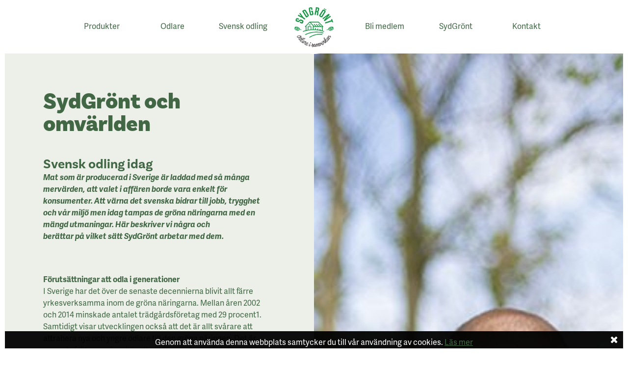

--- FILE ---
content_type: text/html; charset=utf-8
request_url: https://sydgront.se/sydgronts-hallbarhetsarbete
body_size: 7180
content:

<!DOCTYPE html>
<html>
<head>

    <!-- Google tag (gtag.js) -->
    <script async src="https://www.googletagmanager.com/gtag/js?id=G-4K37XGBENR"></script>
    <script>
        window.dataLayer = window.dataLayer || [];
        function gtag() { dataLayer.push(arguments); }
        gtag('js', new Date());

        gtag('config', 'G-4K37XGBENR');
    </script>

    <meta charset="utf-8">
    <meta http-equiv="x-ua-compatible" content="ie=edge">
    <meta name="viewport" content="width=device-width, initial-scale=1, viewport-fit=cover">

    <title>SydGr&#246;nts h&#229;llbarhetsarbete - SydGr&#246;nt</title>

    <meta name="description" content="">
    <meta name="keywords" content="">

    <!-- Standard favicon -->
    <!-- https://www.favicon-generator.org/ -->
    <link rel="icon" type="image/x-icon" href="/upload/favicon/favicon.ico">
    <link rel="icon" type="image/png" href="/upload/favicon/favicon-16x16_FullSize.png">
    <link rel="apple-touch-icon" href="">
    <meta name="apple-mobile-web-app-capable" content="yes">
    <meta name="apple-mobile-web-app-status-bar-style" content="black">

    <meta http-equiv="content-language" content="sv">
    <meta http-equiv="content-type" content="text/html; charset=utf-8">

    <link rel="stylesheet" href="https://use.typekit.net/qvk0mbb.css">

    <link href="/Content/Custom/assets/css/BigSouthStyles?v=0OP2NtYUdVF3ss8phqpycC2KQwKGpgaosHVc66On9k81" rel="stylesheet"/>


    <meta property="og:type" content="website">
    <meta property="og:url" content="https://sydgront.se/sydgronts-hallbarhetsarbete">
    <meta property="og:title" content="SydGr&#246;nts h&#229;llbarhetsarbete - SydGr&#246;nt">
    <meta property="og:description" content="">
    <meta property="og:site_name" content="SydGr&#246;nt">
    <meta property="og:locale" content="sv-SE">

    <meta name="twitter:card" content="summary">
    
    <meta name="twitter:url" content="https://sydgront.se/sydgronts-hallbarhetsarbete">
    <meta name="twitter:title" content="SydGr&#246;nts h&#229;llbarhetsarbete - SydGr&#246;nt">
    <meta name="twitter:description" content="">



    <link href="/fonts/font-awesome/css/font-awesome.min.css" rel="stylesheet">
    <link href="/Content/plugins/chosen/chosenStyles?v=hGE2rEiicKfs3kIjnjryn0NESUQhtSyiK-vJMnCwR7k1" rel="stylesheet"/>

    
    <!-- Facebook Pixel Code -->
    <script>
        !function (f, b, e, v, n, t, s) {
            if (f.fbq) return; n = f.fbq = function () {
                n.callMethod ?
                n.callMethod.apply(n, arguments) : n.queue.push(arguments)
            };
            if (!f._fbq) f._fbq = n; n.push = n; n.loaded = !0; n.version = '2.0';
            n.queue = []; t = b.createElement(e); t.async = !0;
            t.src = v; s = b.getElementsByTagName(e)[0];
            s.parentNode.insertBefore(t, s)
        }(window, document, 'script',
            'https://connect.facebook.net/en_US/fbevents.js');
        fbq('init', '400424850845427');
        fbq('track', 'PageView');
    </script>
    <noscript>
        <img height="1" width="1" src="https://www.facebook.com/tr?id=400424850845427&ev=PageView&noscript=1" />
    </noscript>
    <!-- End Facebook Pixel Code -->
</head>

<body>
    <script src="/CustomScripts/SgPublicLayoutBase?v=vEaljJV1h4KYaqn2s6dj9T-6yVrUkuN-z--_W-PVafM1"></script>

    <script src="/CustomScript/CookieManagement?v=cMfzBHNqRC4gHBTtiITixI1rzNunnjwVEuSyc0aXlMA1"></script>


<section class="full-nav transparent-green nav-holder">
        <section class="wide-to-full-on-tablet">
            <nav>

                <ul class="navigation-items">
                    
                        <li><a href="/vara-produkter">Produkter</a></li>
                        <li><a href="/vara-odlare">Odlare</a></li>
                        <li><a href="/svensk-odling">Svensk odling</a></li>

                    <li class="logo hide-on-tablet"><a href="/"><img src="/Content/Custom/assets/img/logo_new_centered_latest_logo.png" alt="Sydgrönt"></a></li>

                            <li><a href="/bli-medlem">Bli medlem</a></li>
                            <li><a href="/om-sydgront">SydGr&#246;nt</a></li>
                            <li><a href="/kontakt">Kontakt</a></li>
                </ul>
                <div class="show-only-on-tablet">
                    <div class="logotype">
                        <a href="/"><img src="/Content/Custom/assets/img/logo_new_centered.png" alt="Sydgrönt"></a>
                    </div>
                    <div class="hamburgerer">
                        <button id="hamburger" class="hamburger hamburger--collapse derp" type="button">
                            <span class="hamburger-box">
                                <span class="hamburger-inner"></span>
                            </span>
                        </button>
                    </div>
                    <script type="text/javascript">
                        // First we detect the click event
                        document.getElementById('hamburger').addEventListener('click',
                            function () {
                                // Using an if statement to check the class
                                if (this.classList.contains('derp')) {
                                    // The box that we clicked has a class of bad so let's remove it and add the good class
                                    this.classList.remove('derp');
                                    this.classList.add('is-active');
                                    document.querySelector('.navigation-items').classList.add('open');
                                } else {
                                    this.classList.remove('is-active');
                                    document.querySelector('.navigation-items').classList.remove('open');
                                    this.classList.add('derp');
                                }
                            });
                    </script>
                </div>
            </nav>
        </section>
    </section>
    
;

    
<section class="full odlare-container">
    <section class="element-holder">
        <div class="elemental">
            <h1 class="wow fadeIn animated">SydGrönt och omvärlden</h1>
            <div class="wow fadeIn animated" data-wow-delay=".2s">
                <h2>&nbsp;</h2>

<h3>Svensk odling idag</h3>

<p><strong><em>Mat som &auml;r producerad i Sverige &auml;r laddad med s&aring; m&aring;nga merv&auml;rden, att valet i aff&auml;ren borde vara enkelt f&ouml;r konsumenter. Att v&auml;rna det svenska bidrar till jobb, trygghet och v&aring;r milj&ouml; men idag tampas de gr&ouml;na n&auml;ringarna med en m&auml;ngd utmaningar. H&auml;r beskriver vi n&aring;gra och&nbsp;<br />
ber&auml;ttar p&aring; vilket s&auml;tt SydGr&ouml;nt arbetar med dem.&nbsp;</em></strong></p>

<p>&nbsp;</p>

<p><strong>F&ouml;ruts&auml;ttningar att odla i generationer</strong><br />
I Sverige har det &ouml;ver de senaste decennierna blivit allt f&auml;rre yrkesverksamma inom de gr&ouml;na n&auml;ringarna. Mellan &aring;ren 2002 och 2014 minskade antalet tr&auml;dg&aring;rdsf&ouml;retag med 29 procent1. Samtidigt visar utvecklingen ocks&aring; att det &auml;r allt sv&aring;rare att attrahera nya och yngre odlare till den gr&ouml;na n&auml;ringen. Det &auml;r oroande fakta som inneb&auml;r att allt f&auml;rre odlare st&aring;r inf&ouml;r utmaningen att f&ouml;rse en v&auml;xande befolkning med mat.&nbsp;</p>

<p><strong>Det h&auml;r g&ouml;r SydGr&ouml;nt</strong><br />
F&ouml;r SydGr&ouml;nt &auml;r detta en mycket viktig fr&aring;ga. Vi arbetar proaktivt med olika initiativ f&ouml;r att v&auml;cka intresse f&ouml;r yrket med frukt- och gr&ouml;nsaksproduktion. SydGr&ouml;nt arbetar &auml;ven med riktade insatser att anpassa och st&ouml;dja uppstart av nya odlingar. Detta f&ouml;r att SydGr&ouml;nt som medlemsorganisation ska kunna v&auml;xa sig starkare s&aring;v&auml;l som att den svenska frukt- och gr&ouml;nsaksproduktionen ska kunna utvecklas l&aring;ngsiktigt. Det &auml;r positivt b&aring;de f&ouml;r dagens odling men &auml;ven f&ouml;r att bibeh&aring;lla medlems-<br />
odlare till n&auml;sta generation.&nbsp;</p>

<p>Ytterligare en viktig &aring;tg&auml;rd f&ouml;r en positiv utveckling &auml;r v&aring;rt arbete med att djur- och spannm&aring;lsb&ouml;nder ska utveckla sin verksamhet med gr&ouml;nsaks- och rotfruktsproduktion. Konkret har det inneburit att SydGr&ouml;nt haft en positiv medlemsutveckling de senaste &aring;ren. &Aring;r 2020 v&auml;lkomnande vi sju nya odlare. Tillsammans med de nya medlemmarna har SydGr&ouml;nt arbetat med r&aring;dgivning, certifiering och kunskapsutbyte.</p>

<p><strong>Sveriges sj&auml;lvf&ouml;rs&ouml;rjningsgrad</strong>&nbsp;<br />
Att producera mat till v&aring;r befolkning &auml;r en viktig uppgift. P&aring; 1990-talet hade Sverige en sj&auml;lvf&ouml;rs&ouml;rjningsgrad p&aring; 75 procent. Idag har den minskat till 50 procent, vilket inneb&auml;r att varannan tugga vi &auml;ter best&aring;r av importerad mat. Nu &auml;r Sverige endast sj&auml;lvf&ouml;rs&ouml;rjande med spannm&aring;l, mor&ouml;tter och socker2. &nbsp;Med en h&ouml;g sj&auml;lvf&ouml;rs&ouml;rjningsgrad s&auml;kras matf&ouml;rs&ouml;rjningen, b&aring;de till vardags men ocks&aring; vid h&auml;ndelse av handelshinder eller vid en kris. F&ouml;rdelarna med en &ouml;kad sj&auml;lvf&ouml;rs&ouml;rjningsgrad &auml;r flera. Bland annat ger det utrymme f&ouml;r en mer h&aring;llbar produktion och f&ouml;r b&auml;ttre kontroller av livsmedel som har l&auml;gre klimatp&aring;verkan. En &ouml;kad sj&auml;lvf&ouml;rs&ouml;rjningsgrad inneb&auml;r ocks&aring; fler arbetstillf&auml;llen i Sverige.</p>

<p>F&ouml;ruts&auml;ttningarna f&ouml;r en &ouml;kad livsmedelproduktion i Sverige &auml;r goda. En f&ouml;rdel &auml;r de m&aring;nga soltimmar under sommarhalv&aring;ret. En annan f&ouml;rdel &auml;r v&aring;ra kalla vintrar som medf&ouml;r f&auml;rre skadedjur och v&auml;xtsjukdomar. Sveriges b&ouml;rdiga jord och v&aring;ra l&aring;nga s&auml;songer skapar potential att &ouml;ka odling av gr&ouml;nsaker och v&auml;xtbaserade proteiner.</p>

<p><strong>Det h&auml;r g&ouml;r SydGr&ouml;nt</strong><br />
Att bidra till en b&auml;ttre svensk sj&auml;lvf&ouml;rs&ouml;rjning &auml;r en del av SydGr&ouml;nts vardag. Vi arbetar&nbsp;<br />
aktivt med att f&ouml;r&auml;ndra den dystra och s&aring;rbara utvecklingen och str&auml;var efter att det ska finnas ett brett utbud av svensk frukt och gr&ouml;nt, &aring;ret om och &ouml;ver tid. V&aring;rt l&ouml;fte om att s&auml;kerst&auml;lla leveranser till svenska livsmedels-<br />
kedjor s&aring; att deras gr&ouml;nsaks- och fruktdisk &auml;r v&auml;lfyllda &aring;ret om, &auml;r en av v&aring;ra viktigaste uppgifter.&nbsp;</p>

<p>&nbsp;</p>

<p><small><em>1.Jordbruksverket<br />
2.Jordbruksverket</em></small></p>

            </div>
        </div>
    </section>

    <section class="picture-holder">
        <img src="/upload/Hllbarhet/Leif Svensson-3W6A19102_FullSize.jpg" alt="">
    </section>
</section>


<script src="/CustomScripts/PublicLayoutBase?v=qcLCev0XnRhQCUHBXaF5sqa6b7Y3w_Dp_QtjSa7uhU81"></script>

<script src="/CustomScripts/PublicLayoutExtras?v=WhnbKiPkzAmok5gDV2RRBpM4X6qvtttvtPlxYrWv9mI1"></script>


<style>
    #cookie-disclaimer {
        display: none;
        width: 100%;
        min-height: 45px;
        padding: 10px 0;
        position: fixed;
        bottom: 0;
        color: white;
        background-color: #000000;
        background-color: rgba(0, 0, 0, 0.95);
        z-index: 1000;
    }

    #cookie-disclaimer p {
        text-align: center;
        margin: 0 30px;
    }

        #cookie-disclaimer i {
            position: absolute;
            top: -5px;
            right: 20px;
            line-height: 45px;
                         font-size:20px;
            cursor: pointer;
        }

    #cookie-disclaimer a:hover {
        color: darkgreen;
    }
</style>

<div id="cookie-disclaimer">
    <p>Genom att använda denna webbplats samtycker du till vår användning av cookies. <a href="/integritetsmeddelande" class="btn btn-xs btn-primary">Läs mer</a></p>    
    <i id="dismiss-cookie-disclaimer" class="fa fa-close"></i>
</div>



    <section class="full footer">
        <section class="wide">
            <footer>
                <div class="">
                    <h3>SydGr&ouml;nt&nbsp;</h3>

<p>SydGr&ouml;nt &auml;r en ekonomisk f&ouml;rening och producentorganisation f&ouml;r svenska odlare av frukt och gr&ouml;nsaker.&nbsp;&nbsp;<br />
Vi utvecklar, s&auml;ljer och distribuerar ett modernt sortiment av svenskproducerad frukt och gr&ouml;nsaker till hela den svenska dagligvaruhandeln.</p>

<p>&copy; SydGr&ouml;nts Ekonomiska F&ouml;rening</p>

                    <a href="#"><img class="footer-logo" src="/Content/Custom/assets/img/logo_new_centered_latest_logo.png" alt="Sydgrönt"></a>
                </div>
                <div class="">
                    <h3>Kon​takt</h3>

<p>Du &auml;r v&auml;lkommen att h&ouml;ra av dig till oss om du har n&aring;gra fr&aring;gor eller funderingar.<br />
<br />
<b>Adress</b><br />
SydGr&ouml;nt<br />
Knut P&aring;ls v&auml;g 11<br />
256 69 Helsingborg<br />
<br />
<b>Telefon:</b> +46 (0)42 490 27 00<br />
<b>Fax:</b> +46 (0)42 490 27 27<br />
<b>E-post:</b> <a href="mailto:konsument@sydgront.se">konsument@sydgront.se</a></p>

                </div>
                <div class="social">
                    <h3>Sociala medier</h3>

                    <p>
                            <a href="https://www.facebook.com/sydgront/"><img alt="Facebook" src="/Content/Custom/assets/img/if_facebook_circle_white_107153.svg" style="margin-top: 0px;" /></a>

                            <a href="https://www.instagram.com/sydgront/"><img alt="Instagram" src="/Content/Custom/assets/img/if_instagram_circle_white_107150.svg" style="margin-top: 0px;" /></a>

                            <a href="https://se.linkedin.com/company/sydgront"><img alt="LinkedIn" src="/Content/Custom/assets/img/if_linkedin_circle_white_107159.svg" style="margin-top: 0px;" /></a>
                    </p>

                        <h3>Sitemap</h3>
                        <ul>
                                <li><a href="http://www.sydlog.se">Sydlog</a></li>
                                <li><a href="https://www.mastergron.se/">M&#228;ster Gr&#246;n</a></li>
                                <li><a href="/nyheter">Nyheter</a></li>
                                <li><a href="https://sydgront.teamtailor.com/">Jobba hos oss</a></li>
                                <li><a href="/integritetspolicy">Integritetspolicy</a></li>
                                <li><a href="/om-kakor">Om kakor</a></li>
                                <li><a href="/mynewsdesk-nyheter">V&#229;rt Pressrum</a></li>
                                <li><a href="/visselblasarfunktion">Visselbl&#229;sarfunktion</a></li>
                                <li><a href="https://hallbart.sydgront.se/2024/#p=1">SydGr&#246;nts H&#229;llbarhetsrapport 2024</a></li>
                        </ul>
                </div>

                <span class="footer-bottom">
                    <span class="eu-wrapper">
                        <img class="eu-logo" src="/Content/Custom/assets/img/EU-flagga.jpg" alt="EU">
                        <span>Kampanjen delfinansieras av Europeiska Unionen</span>
                    </span>
                    <span class="footer-buttons">
                            <span class="button white">
                                <a href="/fjarrsupport">Fjärrsupport</a>
                            </span>
                                                    <span class="button white">
                                <a href="https://label.sydgront.se">Etikett</a>
                            </span>
                        <span class="button white">
                            <a href="https://odla.sydgront.se" target="_blank">Transportbokning</a>
                        </span>
                        <span class="button white">
                            <a href="https://odlarportal.sydgront.se/" target="_blank">Odlarportalen</a>
                        </span>
                    </span>
                </span>
            </footer>
        </section>
    </section>

    <b id="border_top"></b>
    <b id="border_bottom"></b>
    <b id="border_left"></b>
    <b id="border_right"></b>

    <script src='https://cdnjs.cloudflare.com/ajax/libs/jquery/3.2.1/jquery.min.js?v=c5e12c6b492169179e63a783b0e36042'></script>
    
<script src="/CustomScripts/PublicLayoutPartsAndPages?v=QbWizhsZhIxAg5mAk1irtXLrNmrOllPR1jRlh27Plj81"></script>


    <script src="/CustomScripts/BigSouth?v=Vz4x3SawOsZIHlfFjkT653brze_V0zaStmC3ESJNY2o1"></script>


    <script>
        new WOW().init();

        CookieDisclaimerManager.SetContent("Genom att använda denna webbplats samtycker du till vår användning av cookies. <a href=\"/om-kakor\">Läs mer</a>");
	    CookieDisclaimerManager.Apply();
        
    </script>

    <script>
        (function () {
            /**
             * Detect objectFit support
             *
             * NOTE: This, or any other fallback for object-fit is needed!
             */
            if ('objectFit' in document.documentElement.style === false) {
                // assign HTMLCollection with parents of images with objectFit to variable
                var container = document.getElementsByClassName('imageBlock');

                // Loop through HTMLCollection
                for (var i = 0; i < container.length; i++) {

                    // Asign image source to variable
                    var imageSource = container[i].querySelector('img').src;

                    // Hide image
                    container[i].querySelector('img').style.display = 'none';

                    // Add background-size: cover
                    container[i].style.backgroundSize = 'cover';

                    // Add background-image: and put image source here
                    container[i].style.backgroundImage = 'url(' + imageSource + ')';

                    // Add background-position: center center
                    container[i].style.backgroundPosition = 'center center';
                }
            }
        })();
    </script>

    <script src="/plugins/chosen?v=SdELKOyf3MB582uroEEaXt9FJ5H0KeiHhewgDbil9n01"></script>


    

    

<style>
    .footer footer .footer-bottom .footer-buttons .button {
        width: 40%;
    }
</style>
</body>
</html>


--- FILE ---
content_type: text/css; charset=utf-8
request_url: https://sydgront.se/Content/Custom/assets/css/BigSouthStyles?v=0OP2NtYUdVF3ss8phqpycC2KQwKGpgaosHVc66On9k81
body_size: 64256
content:
a,abbr,acronym,address,applet,article,aside,audio,b,big,blockquote,body,canvas,caption,center,cite,code,dd,del,details,dfn,div,dl,dt,em,embed,fieldset,figcaption,figure,footer,form,h1,h2,h3,h4,h5,h6,header,hgroup,html,i,iframe,img,ins,kbd,label,legend,li,mark,menu,nav,object,ol,output,p,pre,q,ruby,s,samp,section,small,span,strike,strong,sub,summary,sup,table,tbody,td,tfoot,th,thead,time,tr,tt,u,ul,var,video{margin:0;padding:0;border:0;font:inherit;vertical-align:baseline}article,aside,details,figcaption,figure,footer,header,hgroup,main,menu,nav,section{display:block}body{line-height:1}ol,ul{list-style:none}blockquote,q{quotes:none}blockquote:after,blockquote:before,q:after,q:before{content:'';content:none}table{border-collapse:collapse;border-spacing:0}.animated{-webkit-animation-duration:1s;animation-duration:1s;-webkit-animation-fill-mode:both;animation-fill-mode:both}.animated.infinite{-webkit-animation-iteration-count:infinite;animation-iteration-count:infinite}.animated.hinge{-webkit-animation-duration:2s;animation-duration:2s}.animated.bounceIn,.animated.bounceOut,.animated.flipOutX,.animated.flipOutY{-webkit-animation-duration:.75s;animation-duration:.75s}@-webkit-keyframes bounce{0%,100%,20%,53%,80%{-webkit-transition-timing-function:cubic-bezier(.215,.61,.355,1);transition-timing-function:cubic-bezier(.215,.61,.355,1);-webkit-transform:translate3d(0,0,0);transform:translate3d(0,0,0)}40%,43%{-webkit-transition-timing-function:cubic-bezier(.755,.05,.855,.06);transition-timing-function:cubic-bezier(.755,.05,.855,.06);-webkit-transform:translate3d(0,-30px,0);transform:translate3d(0,-30px,0)}70%{-webkit-transition-timing-function:cubic-bezier(.755,.05,.855,.06);transition-timing-function:cubic-bezier(.755,.05,.855,.06);-webkit-transform:translate3d(0,-15px,0);transform:translate3d(0,-15px,0)}90%{-webkit-transform:translate3d(0,-4px,0);transform:translate3d(0,-4px,0)}}@keyframes bounce{0%,100%,20%,53%,80%{-webkit-transition-timing-function:cubic-bezier(.215,.61,.355,1);transition-timing-function:cubic-bezier(.215,.61,.355,1);-webkit-transform:translate3d(0,0,0);transform:translate3d(0,0,0)}40%,43%{-webkit-transition-timing-function:cubic-bezier(.755,.05,.855,.06);transition-timing-function:cubic-bezier(.755,.05,.855,.06);-webkit-transform:translate3d(0,-30px,0);transform:translate3d(0,-30px,0)}70%{-webkit-transition-timing-function:cubic-bezier(.755,.05,.855,.06);transition-timing-function:cubic-bezier(.755,.05,.855,.06);-webkit-transform:translate3d(0,-15px,0);transform:translate3d(0,-15px,0)}90%{-webkit-transform:translate3d(0,-4px,0);transform:translate3d(0,-4px,0)}}.bounce{-webkit-animation-name:bounce;animation-name:bounce;-webkit-transform-origin:center bottom;transform-origin:center bottom}@-webkit-keyframes flash{0%,100%,50%{opacity:1}25%,75%{opacity:0}}@keyframes flash{0%,100%,50%{opacity:1}25%,75%{opacity:0}}.flash{-webkit-animation-name:flash;animation-name:flash}@-webkit-keyframes pulse{0%,100%{-webkit-transform:scale3d(1,1,1);transform:scale3d(1,1,1)}50%{-webkit-transform:scale3d(1.05,1.05,1.05);transform:scale3d(1.05,1.05,1.05)}}@keyframes pulse{0%,100%{-webkit-transform:scale3d(1,1,1);transform:scale3d(1,1,1)}50%{-webkit-transform:scale3d(1.05,1.05,1.05);transform:scale3d(1.05,1.05,1.05)}}.pulse{-webkit-animation-name:pulse;animation-name:pulse}@-webkit-keyframes rubberBand{0%,100%{-webkit-transform:scale3d(1,1,1);transform:scale3d(1,1,1)}30%{-webkit-transform:scale3d(1.25,.75,1);transform:scale3d(1.25,.75,1)}40%{-webkit-transform:scale3d(.75,1.25,1);transform:scale3d(.75,1.25,1)}50%{-webkit-transform:scale3d(1.15,.85,1);transform:scale3d(1.15,.85,1)}65%{-webkit-transform:scale3d(.95,1.05,1);transform:scale3d(.95,1.05,1)}75%{-webkit-transform:scale3d(1.05,.95,1);transform:scale3d(1.05,.95,1)}}@keyframes rubberBand{0%,100%{-webkit-transform:scale3d(1,1,1);transform:scale3d(1,1,1)}30%{-webkit-transform:scale3d(1.25,.75,1);transform:scale3d(1.25,.75,1)}40%{-webkit-transform:scale3d(.75,1.25,1);transform:scale3d(.75,1.25,1)}50%{-webkit-transform:scale3d(1.15,.85,1);transform:scale3d(1.15,.85,1)}65%{-webkit-transform:scale3d(.95,1.05,1);transform:scale3d(.95,1.05,1)}75%{-webkit-transform:scale3d(1.05,.95,1);transform:scale3d(1.05,.95,1)}}.rubberBand{-webkit-animation-name:rubberBand;animation-name:rubberBand}@-webkit-keyframes shake{0%,100%{-webkit-transform:translate3d(0,0,0);transform:translate3d(0,0,0)}10%,30%,50%,70%,90%{-webkit-transform:translate3d(-10px,0,0);transform:translate3d(-10px,0,0)}20%,40%,60%,80%{-webkit-transform:translate3d(10px,0,0);transform:translate3d(10px,0,0)}}@keyframes shake{0%,100%{-webkit-transform:translate3d(0,0,0);transform:translate3d(0,0,0)}10%,30%,50%,70%,90%{-webkit-transform:translate3d(-10px,0,0);transform:translate3d(-10px,0,0)}20%,40%,60%,80%{-webkit-transform:translate3d(10px,0,0);transform:translate3d(10px,0,0)}}.shake{-webkit-animation-name:shake;animation-name:shake}@-webkit-keyframes swing{20%{-webkit-transform:rotate3d(0,0,1,15deg);transform:rotate3d(0,0,1,15deg)}40%{-webkit-transform:rotate3d(0,0,1,-10deg);transform:rotate3d(0,0,1,-10deg)}60%{-webkit-transform:rotate3d(0,0,1,5deg);transform:rotate3d(0,0,1,5deg)}80%{-webkit-transform:rotate3d(0,0,1,-5deg);transform:rotate3d(0,0,1,-5deg)}100%{-webkit-transform:rotate3d(0,0,1,0deg);transform:rotate3d(0,0,1,0deg)}}@keyframes swing{20%{-webkit-transform:rotate3d(0,0,1,15deg);transform:rotate3d(0,0,1,15deg)}40%{-webkit-transform:rotate3d(0,0,1,-10deg);transform:rotate3d(0,0,1,-10deg)}60%{-webkit-transform:rotate3d(0,0,1,5deg);transform:rotate3d(0,0,1,5deg)}80%{-webkit-transform:rotate3d(0,0,1,-5deg);transform:rotate3d(0,0,1,-5deg)}100%{-webkit-transform:rotate3d(0,0,1,0deg);transform:rotate3d(0,0,1,0deg)}}.swing{-webkit-transform-origin:top center;transform-origin:top center;-webkit-animation-name:swing;animation-name:swing}@-webkit-keyframes tada{0%,100%{-webkit-transform:scale3d(1,1,1);transform:scale3d(1,1,1)}10%,20%{-webkit-transform:scale3d(.9,.9,.9) rotate3d(0,0,1,-3deg);transform:scale3d(.9,.9,.9) rotate3d(0,0,1,-3deg)}30%,50%,70%,90%{-webkit-transform:scale3d(1.1,1.1,1.1) rotate3d(0,0,1,3deg);transform:scale3d(1.1,1.1,1.1) rotate3d(0,0,1,3deg)}40%,60%,80%{-webkit-transform:scale3d(1.1,1.1,1.1) rotate3d(0,0,1,-3deg);transform:scale3d(1.1,1.1,1.1) rotate3d(0,0,1,-3deg)}}@keyframes tada{0%,100%{-webkit-transform:scale3d(1,1,1);transform:scale3d(1,1,1)}10%,20%{-webkit-transform:scale3d(.9,.9,.9) rotate3d(0,0,1,-3deg);transform:scale3d(.9,.9,.9) rotate3d(0,0,1,-3deg)}30%,50%,70%,90%{-webkit-transform:scale3d(1.1,1.1,1.1) rotate3d(0,0,1,3deg);transform:scale3d(1.1,1.1,1.1) rotate3d(0,0,1,3deg)}40%,60%,80%{-webkit-transform:scale3d(1.1,1.1,1.1) rotate3d(0,0,1,-3deg);transform:scale3d(1.1,1.1,1.1) rotate3d(0,0,1,-3deg)}}.tada{-webkit-animation-name:tada;animation-name:tada}@-webkit-keyframes wobble{0%,100%{-webkit-transform:none;transform:none}15%{-webkit-transform:translate3d(-25%,0,0) rotate3d(0,0,1,-5deg);transform:translate3d(-25%,0,0) rotate3d(0,0,1,-5deg)}30%{-webkit-transform:translate3d(20%,0,0) rotate3d(0,0,1,3deg);transform:translate3d(20%,0,0) rotate3d(0,0,1,3deg)}45%{-webkit-transform:translate3d(-15%,0,0) rotate3d(0,0,1,-3deg);transform:translate3d(-15%,0,0) rotate3d(0,0,1,-3deg)}60%{-webkit-transform:translate3d(10%,0,0) rotate3d(0,0,1,2deg);transform:translate3d(10%,0,0) rotate3d(0,0,1,2deg)}75%{-webkit-transform:translate3d(-5%,0,0) rotate3d(0,0,1,-1deg);transform:translate3d(-5%,0,0) rotate3d(0,0,1,-1deg)}}@keyframes wobble{0%,100%{-webkit-transform:none;transform:none}15%{-webkit-transform:translate3d(-25%,0,0) rotate3d(0,0,1,-5deg);transform:translate3d(-25%,0,0) rotate3d(0,0,1,-5deg)}30%{-webkit-transform:translate3d(20%,0,0) rotate3d(0,0,1,3deg);transform:translate3d(20%,0,0) rotate3d(0,0,1,3deg)}45%{-webkit-transform:translate3d(-15%,0,0) rotate3d(0,0,1,-3deg);transform:translate3d(-15%,0,0) rotate3d(0,0,1,-3deg)}60%{-webkit-transform:translate3d(10%,0,0) rotate3d(0,0,1,2deg);transform:translate3d(10%,0,0) rotate3d(0,0,1,2deg)}75%{-webkit-transform:translate3d(-5%,0,0) rotate3d(0,0,1,-1deg);transform:translate3d(-5%,0,0) rotate3d(0,0,1,-1deg)}}.wobble{-webkit-animation-name:wobble;animation-name:wobble}@-webkit-keyframes bounceIn{0%,100%,20%,40%,60%,80%{-webkit-transition-timing-function:cubic-bezier(.215,.61,.355,1);transition-timing-function:cubic-bezier(.215,.61,.355,1)}0%{opacity:0;-webkit-transform:scale3d(.3,.3,.3);transform:scale3d(.3,.3,.3)}20%{-webkit-transform:scale3d(1.1,1.1,1.1);transform:scale3d(1.1,1.1,1.1)}40%{-webkit-transform:scale3d(.9,.9,.9);transform:scale3d(.9,.9,.9)}60%{opacity:1;-webkit-transform:scale3d(1.03,1.03,1.03);transform:scale3d(1.03,1.03,1.03)}80%{-webkit-transform:scale3d(.97,.97,.97);transform:scale3d(.97,.97,.97)}100%{opacity:1;-webkit-transform:scale3d(1,1,1);transform:scale3d(1,1,1)}}@keyframes bounceIn{0%,100%,20%,40%,60%,80%{-webkit-transition-timing-function:cubic-bezier(.215,.61,.355,1);transition-timing-function:cubic-bezier(.215,.61,.355,1)}0%{opacity:0;-webkit-transform:scale3d(.3,.3,.3);transform:scale3d(.3,.3,.3)}20%{-webkit-transform:scale3d(1.1,1.1,1.1);transform:scale3d(1.1,1.1,1.1)}40%{-webkit-transform:scale3d(.9,.9,.9);transform:scale3d(.9,.9,.9)}60%{opacity:1;-webkit-transform:scale3d(1.03,1.03,1.03);transform:scale3d(1.03,1.03,1.03)}80%{-webkit-transform:scale3d(.97,.97,.97);transform:scale3d(.97,.97,.97)}100%{opacity:1;-webkit-transform:scale3d(1,1,1);transform:scale3d(1,1,1)}}.bounceIn{-webkit-animation-name:bounceIn;animation-name:bounceIn}@-webkit-keyframes bounceInDown{0%,100%,60%,75%,90%{-webkit-transition-timing-function:cubic-bezier(.215,.61,.355,1);transition-timing-function:cubic-bezier(.215,.61,.355,1)}0%{opacity:0;-webkit-transform:translate3d(0,-3000px,0);transform:translate3d(0,-3000px,0)}60%{opacity:1;-webkit-transform:translate3d(0,25px,0);transform:translate3d(0,25px,0)}75%{-webkit-transform:translate3d(0,-10px,0);transform:translate3d(0,-10px,0)}90%{-webkit-transform:translate3d(0,5px,0);transform:translate3d(0,5px,0)}100%{-webkit-transform:none;transform:none}}@keyframes bounceInDown{0%,100%,60%,75%,90%{-webkit-transition-timing-function:cubic-bezier(.215,.61,.355,1);transition-timing-function:cubic-bezier(.215,.61,.355,1)}0%{opacity:0;-webkit-transform:translate3d(0,-3000px,0);transform:translate3d(0,-3000px,0)}60%{opacity:1;-webkit-transform:translate3d(0,25px,0);transform:translate3d(0,25px,0)}75%{-webkit-transform:translate3d(0,-10px,0);transform:translate3d(0,-10px,0)}90%{-webkit-transform:translate3d(0,5px,0);transform:translate3d(0,5px,0)}100%{-webkit-transform:none;transform:none}}.bounceInDown{-webkit-animation-name:bounceInDown;animation-name:bounceInDown}@-webkit-keyframes bounceInLeft{0%,100%,60%,75%,90%{-webkit-transition-timing-function:cubic-bezier(.215,.61,.355,1);transition-timing-function:cubic-bezier(.215,.61,.355,1)}0%{opacity:0;-webkit-transform:translate3d(-3000px,0,0);transform:translate3d(-3000px,0,0)}60%{opacity:1;-webkit-transform:translate3d(25px,0,0);transform:translate3d(25px,0,0)}75%{-webkit-transform:translate3d(-10px,0,0);transform:translate3d(-10px,0,0)}90%{-webkit-transform:translate3d(5px,0,0);transform:translate3d(5px,0,0)}100%{-webkit-transform:none;transform:none}}@keyframes bounceInLeft{0%,100%,60%,75%,90%{-webkit-transition-timing-function:cubic-bezier(.215,.61,.355,1);transition-timing-function:cubic-bezier(.215,.61,.355,1)}0%{opacity:0;-webkit-transform:translate3d(-3000px,0,0);transform:translate3d(-3000px,0,0)}60%{opacity:1;-webkit-transform:translate3d(25px,0,0);transform:translate3d(25px,0,0)}75%{-webkit-transform:translate3d(-10px,0,0);transform:translate3d(-10px,0,0)}90%{-webkit-transform:translate3d(5px,0,0);transform:translate3d(5px,0,0)}100%{-webkit-transform:none;transform:none}}.bounceInLeft{-webkit-animation-name:bounceInLeft;animation-name:bounceInLeft}@-webkit-keyframes bounceInRight{0%,100%,60%,75%,90%{-webkit-transition-timing-function:cubic-bezier(.215,.61,.355,1);transition-timing-function:cubic-bezier(.215,.61,.355,1)}0%{opacity:0;-webkit-transform:translate3d(3000px,0,0);transform:translate3d(3000px,0,0)}60%{opacity:1;-webkit-transform:translate3d(-25px,0,0);transform:translate3d(-25px,0,0)}75%{-webkit-transform:translate3d(10px,0,0);transform:translate3d(10px,0,0)}90%{-webkit-transform:translate3d(-5px,0,0);transform:translate3d(-5px,0,0)}100%{-webkit-transform:none;transform:none}}@keyframes bounceInRight{0%,100%,60%,75%,90%{-webkit-transition-timing-function:cubic-bezier(.215,.61,.355,1);transition-timing-function:cubic-bezier(.215,.61,.355,1)}0%{opacity:0;-webkit-transform:translate3d(3000px,0,0);transform:translate3d(3000px,0,0)}60%{opacity:1;-webkit-transform:translate3d(-25px,0,0);transform:translate3d(-25px,0,0)}75%{-webkit-transform:translate3d(10px,0,0);transform:translate3d(10px,0,0)}90%{-webkit-transform:translate3d(-5px,0,0);transform:translate3d(-5px,0,0)}100%{-webkit-transform:none;transform:none}}.bounceInRight{-webkit-animation-name:bounceInRight;animation-name:bounceInRight}@-webkit-keyframes bounceInUp{0%,100%,60%,75%,90%{-webkit-transition-timing-function:cubic-bezier(.215,.61,.355,1);transition-timing-function:cubic-bezier(.215,.61,.355,1)}0%{opacity:0;-webkit-transform:translate3d(0,3000px,0);transform:translate3d(0,3000px,0)}60%{opacity:1;-webkit-transform:translate3d(0,-20px,0);transform:translate3d(0,-20px,0)}75%{-webkit-transform:translate3d(0,10px,0);transform:translate3d(0,10px,0)}90%{-webkit-transform:translate3d(0,-5px,0);transform:translate3d(0,-5px,0)}100%{-webkit-transform:translate3d(0,0,0);transform:translate3d(0,0,0)}}@keyframes bounceInUp{0%,100%,60%,75%,90%{-webkit-transition-timing-function:cubic-bezier(.215,.61,.355,1);transition-timing-function:cubic-bezier(.215,.61,.355,1)}0%{opacity:0;-webkit-transform:translate3d(0,3000px,0);transform:translate3d(0,3000px,0)}60%{opacity:1;-webkit-transform:translate3d(0,-20px,0);transform:translate3d(0,-20px,0)}75%{-webkit-transform:translate3d(0,10px,0);transform:translate3d(0,10px,0)}90%{-webkit-transform:translate3d(0,-5px,0);transform:translate3d(0,-5px,0)}100%{-webkit-transform:translate3d(0,0,0);transform:translate3d(0,0,0)}}.bounceInUp{-webkit-animation-name:bounceInUp;animation-name:bounceInUp}@-webkit-keyframes bounceOut{20%{-webkit-transform:scale3d(.9,.9,.9);transform:scale3d(.9,.9,.9)}50%,55%{opacity:1;-webkit-transform:scale3d(1.1,1.1,1.1);transform:scale3d(1.1,1.1,1.1)}100%{opacity:0;-webkit-transform:scale3d(.3,.3,.3);transform:scale3d(.3,.3,.3)}}@keyframes bounceOut{20%{-webkit-transform:scale3d(.9,.9,.9);transform:scale3d(.9,.9,.9)}50%,55%{opacity:1;-webkit-transform:scale3d(1.1,1.1,1.1);transform:scale3d(1.1,1.1,1.1)}100%{opacity:0;-webkit-transform:scale3d(.3,.3,.3);transform:scale3d(.3,.3,.3)}}.bounceOut{-webkit-animation-name:bounceOut;animation-name:bounceOut}@-webkit-keyframes bounceOutDown{20%{-webkit-transform:translate3d(0,10px,0);transform:translate3d(0,10px,0)}40%,45%{opacity:1;-webkit-transform:translate3d(0,-20px,0);transform:translate3d(0,-20px,0)}100%{opacity:0;-webkit-transform:translate3d(0,2000px,0);transform:translate3d(0,2000px,0)}}@keyframes bounceOutDown{20%{-webkit-transform:translate3d(0,10px,0);transform:translate3d(0,10px,0)}40%,45%{opacity:1;-webkit-transform:translate3d(0,-20px,0);transform:translate3d(0,-20px,0)}100%{opacity:0;-webkit-transform:translate3d(0,2000px,0);transform:translate3d(0,2000px,0)}}.bounceOutDown{-webkit-animation-name:bounceOutDown;animation-name:bounceOutDown}@-webkit-keyframes bounceOutLeft{20%{opacity:1;-webkit-transform:translate3d(20px,0,0);transform:translate3d(20px,0,0)}100%{opacity:0;-webkit-transform:translate3d(-2000px,0,0);transform:translate3d(-2000px,0,0)}}@keyframes bounceOutLeft{20%{opacity:1;-webkit-transform:translate3d(20px,0,0);transform:translate3d(20px,0,0)}100%{opacity:0;-webkit-transform:translate3d(-2000px,0,0);transform:translate3d(-2000px,0,0)}}.bounceOutLeft{-webkit-animation-name:bounceOutLeft;animation-name:bounceOutLeft}@-webkit-keyframes bounceOutRight{20%{opacity:1;-webkit-transform:translate3d(-20px,0,0);transform:translate3d(-20px,0,0)}100%{opacity:0;-webkit-transform:translate3d(2000px,0,0);transform:translate3d(2000px,0,0)}}@keyframes bounceOutRight{20%{opacity:1;-webkit-transform:translate3d(-20px,0,0);transform:translate3d(-20px,0,0)}100%{opacity:0;-webkit-transform:translate3d(2000px,0,0);transform:translate3d(2000px,0,0)}}.bounceOutRight{-webkit-animation-name:bounceOutRight;animation-name:bounceOutRight}@-webkit-keyframes bounceOutUp{20%{-webkit-transform:translate3d(0,-10px,0);transform:translate3d(0,-10px,0)}40%,45%{opacity:1;-webkit-transform:translate3d(0,20px,0);transform:translate3d(0,20px,0)}100%{opacity:0;-webkit-transform:translate3d(0,-2000px,0);transform:translate3d(0,-2000px,0)}}@keyframes bounceOutUp{20%{-webkit-transform:translate3d(0,-10px,0);transform:translate3d(0,-10px,0)}40%,45%{opacity:1;-webkit-transform:translate3d(0,20px,0);transform:translate3d(0,20px,0)}100%{opacity:0;-webkit-transform:translate3d(0,-2000px,0);transform:translate3d(0,-2000px,0)}}.bounceOutUp{-webkit-animation-name:bounceOutUp;animation-name:bounceOutUp}@-webkit-keyframes fadeIn{0%{opacity:0}100%{opacity:1}}@keyframes fadeIn{0%{opacity:0}100%{opacity:1}}.fadeIn{-webkit-animation-name:fadeIn;animation-name:fadeIn}@-webkit-keyframes fadeInDown{0%{opacity:0;-webkit-transform:translate3d(0,-100%,0);transform:translate3d(0,-100%,0)}100%{opacity:1;-webkit-transform:none;transform:none}}@keyframes fadeInDown{0%{opacity:0;-webkit-transform:translate3d(0,-100%,0);transform:translate3d(0,-100%,0)}100%{opacity:1;-webkit-transform:none;transform:none}}.fadeInDown{-webkit-animation-name:fadeInDown;animation-name:fadeInDown}@-webkit-keyframes fadeInDownBig{0%{opacity:0;-webkit-transform:translate3d(0,-2000px,0);transform:translate3d(0,-2000px,0)}100%{opacity:1;-webkit-transform:none;transform:none}}@keyframes fadeInDownBig{0%{opacity:0;-webkit-transform:translate3d(0,-2000px,0);transform:translate3d(0,-2000px,0)}100%{opacity:1;-webkit-transform:none;transform:none}}.fadeInDownBig{-webkit-animation-name:fadeInDownBig;animation-name:fadeInDownBig}@-webkit-keyframes fadeInLeft{0%{opacity:0;-webkit-transform:translate3d(-100%,0,0);transform:translate3d(-100%,0,0)}100%{opacity:1;-webkit-transform:none;transform:none}}@keyframes fadeInLeft{0%{opacity:0;-webkit-transform:translate3d(-100%,0,0);transform:translate3d(-100%,0,0)}100%{opacity:1;-webkit-transform:none;transform:none}}.fadeInLeft{-webkit-animation-name:fadeInLeft;animation-name:fadeInLeft}@-webkit-keyframes fadeInLeftBig{0%{opacity:0;-webkit-transform:translate3d(-2000px,0,0);transform:translate3d(-2000px,0,0)}100%{opacity:1;-webkit-transform:none;transform:none}}@keyframes fadeInLeftBig{0%{opacity:0;-webkit-transform:translate3d(-2000px,0,0);transform:translate3d(-2000px,0,0)}100%{opacity:1;-webkit-transform:none;transform:none}}.fadeInLeftBig{-webkit-animation-name:fadeInLeftBig;animation-name:fadeInLeftBig}@-webkit-keyframes fadeInRight{0%{opacity:0;-webkit-transform:translate3d(100%,0,0);transform:translate3d(100%,0,0)}100%{opacity:1;-webkit-transform:none;transform:none}}@keyframes fadeInRight{0%{opacity:0;-webkit-transform:translate3d(100%,0,0);transform:translate3d(100%,0,0)}100%{opacity:1;-webkit-transform:none;transform:none}}.fadeInRight{-webkit-animation-name:fadeInRight;animation-name:fadeInRight}@-webkit-keyframes fadeInRightBig{0%{opacity:0;-webkit-transform:translate3d(2000px,0,0);transform:translate3d(2000px,0,0)}100%{opacity:1;-webkit-transform:none;transform:none}}@keyframes fadeInRightBig{0%{opacity:0;-webkit-transform:translate3d(2000px,0,0);transform:translate3d(2000px,0,0)}100%{opacity:1;-webkit-transform:none;transform:none}}.fadeInRightBig{-webkit-animation-name:fadeInRightBig;animation-name:fadeInRightBig}@-webkit-keyframes fadeInUp{0%{opacity:0;-webkit-transform:translate3d(0,100%,0);transform:translate3d(0,100%,0)}100%{opacity:1;-webkit-transform:none;transform:none}}@keyframes fadeInUp{0%{opacity:0;-webkit-transform:translate3d(0,100%,0);transform:translate3d(0,100%,0)}100%{opacity:1;-webkit-transform:none;transform:none}}.fadeInUp{-webkit-animation-name:fadeInUp;animation-name:fadeInUp}@-webkit-keyframes fadeInUpBig{0%{opacity:0;-webkit-transform:translate3d(0,2000px,0);transform:translate3d(0,2000px,0)}100%{opacity:1;-webkit-transform:none;transform:none}}@keyframes fadeInUpBig{0%{opacity:0;-webkit-transform:translate3d(0,2000px,0);transform:translate3d(0,2000px,0)}100%{opacity:1;-webkit-transform:none;transform:none}}.fadeInUpBig{-webkit-animation-name:fadeInUpBig;animation-name:fadeInUpBig}@-webkit-keyframes fadeOut{0%{opacity:1}100%{opacity:0}}@keyframes fadeOut{0%{opacity:1}100%{opacity:0}}.fadeOut{-webkit-animation-name:fadeOut;animation-name:fadeOut}@-webkit-keyframes fadeOutDown{0%{opacity:1}100%{opacity:0;-webkit-transform:translate3d(0,100%,0);transform:translate3d(0,100%,0)}}@keyframes fadeOutDown{0%{opacity:1}100%{opacity:0;-webkit-transform:translate3d(0,100%,0);transform:translate3d(0,100%,0)}}.fadeOutDown{-webkit-animation-name:fadeOutDown;animation-name:fadeOutDown}@-webkit-keyframes fadeOutDownBig{0%{opacity:1}100%{opacity:0;-webkit-transform:translate3d(0,2000px,0);transform:translate3d(0,2000px,0)}}@keyframes fadeOutDownBig{0%{opacity:1}100%{opacity:0;-webkit-transform:translate3d(0,2000px,0);transform:translate3d(0,2000px,0)}}.fadeOutDownBig{-webkit-animation-name:fadeOutDownBig;animation-name:fadeOutDownBig}@-webkit-keyframes fadeOutLeft{0%{opacity:1}100%{opacity:0;-webkit-transform:translate3d(-100%,0,0);transform:translate3d(-100%,0,0)}}@keyframes fadeOutLeft{0%{opacity:1}100%{opacity:0;-webkit-transform:translate3d(-100%,0,0);transform:translate3d(-100%,0,0)}}.fadeOutLeft{-webkit-animation-name:fadeOutLeft;animation-name:fadeOutLeft}@-webkit-keyframes fadeOutLeftBig{0%{opacity:1}100%{opacity:0;-webkit-transform:translate3d(-2000px,0,0);transform:translate3d(-2000px,0,0)}}@keyframes fadeOutLeftBig{0%{opacity:1}100%{opacity:0;-webkit-transform:translate3d(-2000px,0,0);transform:translate3d(-2000px,0,0)}}.fadeOutLeftBig{-webkit-animation-name:fadeOutLeftBig;animation-name:fadeOutLeftBig}@-webkit-keyframes fadeOutRight{0%{opacity:1}100%{opacity:0;-webkit-transform:translate3d(100%,0,0);transform:translate3d(100%,0,0)}}@keyframes fadeOutRight{0%{opacity:1}100%{opacity:0;-webkit-transform:translate3d(100%,0,0);transform:translate3d(100%,0,0)}}.fadeOutRight{-webkit-animation-name:fadeOutRight;animation-name:fadeOutRight}@-webkit-keyframes fadeOutRightBig{0%{opacity:1}100%{opacity:0;-webkit-transform:translate3d(2000px,0,0);transform:translate3d(2000px,0,0)}}@keyframes fadeOutRightBig{0%{opacity:1}100%{opacity:0;-webkit-transform:translate3d(2000px,0,0);transform:translate3d(2000px,0,0)}}.fadeOutRightBig{-webkit-animation-name:fadeOutRightBig;animation-name:fadeOutRightBig}@-webkit-keyframes fadeOutUp{0%{opacity:1}100%{opacity:0;-webkit-transform:translate3d(0,-100%,0);transform:translate3d(0,-100%,0)}}@keyframes fadeOutUp{0%{opacity:1}100%{opacity:0;-webkit-transform:translate3d(0,-100%,0);transform:translate3d(0,-100%,0)}}.fadeOutUp{-webkit-animation-name:fadeOutUp;animation-name:fadeOutUp}@-webkit-keyframes fadeOutUpBig{0%{opacity:1}100%{opacity:0;-webkit-transform:translate3d(0,-2000px,0);transform:translate3d(0,-2000px,0)}}@keyframes fadeOutUpBig{0%{opacity:1}100%{opacity:0;-webkit-transform:translate3d(0,-2000px,0);transform:translate3d(0,-2000px,0)}}.fadeOutUpBig{-webkit-animation-name:fadeOutUpBig;animation-name:fadeOutUpBig}@-webkit-keyframes flip{0%{-webkit-transform:perspective(400px) rotate3d(0,1,0,-360deg);transform:perspective(400px) rotate3d(0,1,0,-360deg);-webkit-animation-timing-function:ease-out;animation-timing-function:ease-out}40%{-webkit-transform:perspective(400px) translate3d(0,0,150px) rotate3d(0,1,0,-190deg);transform:perspective(400px) translate3d(0,0,150px) rotate3d(0,1,0,-190deg);-webkit-animation-timing-function:ease-out;animation-timing-function:ease-out}50%{-webkit-transform:perspective(400px) translate3d(0,0,150px) rotate3d(0,1,0,-170deg);transform:perspective(400px) translate3d(0,0,150px) rotate3d(0,1,0,-170deg);-webkit-animation-timing-function:ease-in;animation-timing-function:ease-in}80%{-webkit-transform:perspective(400px) scale3d(.95,.95,.95);transform:perspective(400px) scale3d(.95,.95,.95);-webkit-animation-timing-function:ease-in;animation-timing-function:ease-in}100%{-webkit-transform:perspective(400px);transform:perspective(400px);-webkit-animation-timing-function:ease-in;animation-timing-function:ease-in}}@keyframes flip{0%{-webkit-transform:perspective(400px) rotate3d(0,1,0,-360deg);transform:perspective(400px) rotate3d(0,1,0,-360deg);-webkit-animation-timing-function:ease-out;animation-timing-function:ease-out}40%{-webkit-transform:perspective(400px) translate3d(0,0,150px) rotate3d(0,1,0,-190deg);transform:perspective(400px) translate3d(0,0,150px) rotate3d(0,1,0,-190deg);-webkit-animation-timing-function:ease-out;animation-timing-function:ease-out}50%{-webkit-transform:perspective(400px) translate3d(0,0,150px) rotate3d(0,1,0,-170deg);transform:perspective(400px) translate3d(0,0,150px) rotate3d(0,1,0,-170deg);-webkit-animation-timing-function:ease-in;animation-timing-function:ease-in}80%{-webkit-transform:perspective(400px) scale3d(.95,.95,.95);transform:perspective(400px) scale3d(.95,.95,.95);-webkit-animation-timing-function:ease-in;animation-timing-function:ease-in}100%{-webkit-transform:perspective(400px);transform:perspective(400px);-webkit-animation-timing-function:ease-in;animation-timing-function:ease-in}}.animated.flip{-webkit-backface-visibility:visible;backface-visibility:visible;-webkit-animation-name:flip;animation-name:flip}@-webkit-keyframes flipInX{0%{-webkit-transform:perspective(400px) rotate3d(1,0,0,90deg);transform:perspective(400px) rotate3d(1,0,0,90deg);-webkit-transition-timing-function:ease-in;transition-timing-function:ease-in;opacity:0}40%{-webkit-transform:perspective(400px) rotate3d(1,0,0,-20deg);transform:perspective(400px) rotate3d(1,0,0,-20deg);-webkit-transition-timing-function:ease-in;transition-timing-function:ease-in}60%{-webkit-transform:perspective(400px) rotate3d(1,0,0,10deg);transform:perspective(400px) rotate3d(1,0,0,10deg);opacity:1}80%{-webkit-transform:perspective(400px) rotate3d(1,0,0,-5deg);transform:perspective(400px) rotate3d(1,0,0,-5deg)}100%{-webkit-transform:perspective(400px);transform:perspective(400px)}}@keyframes flipInX{0%{-webkit-transform:perspective(400px) rotate3d(1,0,0,90deg);transform:perspective(400px) rotate3d(1,0,0,90deg);-webkit-transition-timing-function:ease-in;transition-timing-function:ease-in;opacity:0}40%{-webkit-transform:perspective(400px) rotate3d(1,0,0,-20deg);transform:perspective(400px) rotate3d(1,0,0,-20deg);-webkit-transition-timing-function:ease-in;transition-timing-function:ease-in}60%{-webkit-transform:perspective(400px) rotate3d(1,0,0,10deg);transform:perspective(400px) rotate3d(1,0,0,10deg);opacity:1}80%{-webkit-transform:perspective(400px) rotate3d(1,0,0,-5deg);transform:perspective(400px) rotate3d(1,0,0,-5deg)}100%{-webkit-transform:perspective(400px);transform:perspective(400px)}}.flipInX{-webkit-backface-visibility:visible!important;backface-visibility:visible!important;-webkit-animation-name:flipInX;animation-name:flipInX}.flipInY,.flipOutX{-webkit-backface-visibility:visible!important}@-webkit-keyframes flipInY{0%{-webkit-transform:perspective(400px) rotate3d(0,1,0,90deg);transform:perspective(400px) rotate3d(0,1,0,90deg);-webkit-transition-timing-function:ease-in;transition-timing-function:ease-in;opacity:0}40%{-webkit-transform:perspective(400px) rotate3d(0,1,0,-20deg);transform:perspective(400px) rotate3d(0,1,0,-20deg);-webkit-transition-timing-function:ease-in;transition-timing-function:ease-in}60%{-webkit-transform:perspective(400px) rotate3d(0,1,0,10deg);transform:perspective(400px) rotate3d(0,1,0,10deg);opacity:1}80%{-webkit-transform:perspective(400px) rotate3d(0,1,0,-5deg);transform:perspective(400px) rotate3d(0,1,0,-5deg)}100%{-webkit-transform:perspective(400px);transform:perspective(400px)}}@keyframes flipInY{0%{-webkit-transform:perspective(400px) rotate3d(0,1,0,90deg);transform:perspective(400px) rotate3d(0,1,0,90deg);-webkit-transition-timing-function:ease-in;transition-timing-function:ease-in;opacity:0}40%{-webkit-transform:perspective(400px) rotate3d(0,1,0,-20deg);transform:perspective(400px) rotate3d(0,1,0,-20deg);-webkit-transition-timing-function:ease-in;transition-timing-function:ease-in}60%{-webkit-transform:perspective(400px) rotate3d(0,1,0,10deg);transform:perspective(400px) rotate3d(0,1,0,10deg);opacity:1}80%{-webkit-transform:perspective(400px) rotate3d(0,1,0,-5deg);transform:perspective(400px) rotate3d(0,1,0,-5deg)}100%{-webkit-transform:perspective(400px);transform:perspective(400px)}}.flipInY{backface-visibility:visible!important;-webkit-animation-name:flipInY;animation-name:flipInY}@-webkit-keyframes flipOutX{0%{-webkit-transform:perspective(400px);transform:perspective(400px)}30%{-webkit-transform:perspective(400px) rotate3d(1,0,0,-20deg);transform:perspective(400px) rotate3d(1,0,0,-20deg);opacity:1}100%{-webkit-transform:perspective(400px) rotate3d(1,0,0,90deg);transform:perspective(400px) rotate3d(1,0,0,90deg);opacity:0}}@keyframes flipOutX{0%{-webkit-transform:perspective(400px);transform:perspective(400px)}30%{-webkit-transform:perspective(400px) rotate3d(1,0,0,-20deg);transform:perspective(400px) rotate3d(1,0,0,-20deg);opacity:1}100%{-webkit-transform:perspective(400px) rotate3d(1,0,0,90deg);transform:perspective(400px) rotate3d(1,0,0,90deg);opacity:0}}.flipOutX{-webkit-animation-name:flipOutX;animation-name:flipOutX;backface-visibility:visible!important}@-webkit-keyframes flipOutY{0%{-webkit-transform:perspective(400px);transform:perspective(400px)}30%{-webkit-transform:perspective(400px) rotate3d(0,1,0,-15deg);transform:perspective(400px) rotate3d(0,1,0,-15deg);opacity:1}100%{-webkit-transform:perspective(400px) rotate3d(0,1,0,90deg);transform:perspective(400px) rotate3d(0,1,0,90deg);opacity:0}}@keyframes flipOutY{0%{-webkit-transform:perspective(400px);transform:perspective(400px)}30%{-webkit-transform:perspective(400px) rotate3d(0,1,0,-15deg);transform:perspective(400px) rotate3d(0,1,0,-15deg);opacity:1}100%{-webkit-transform:perspective(400px) rotate3d(0,1,0,90deg);transform:perspective(400px) rotate3d(0,1,0,90deg);opacity:0}}.flipOutY{-webkit-backface-visibility:visible!important;backface-visibility:visible!important;-webkit-animation-name:flipOutY;animation-name:flipOutY}@-webkit-keyframes lightSpeedIn{0%{-webkit-transform:translate3d(100%,0,0) skewX(-30deg);transform:translate3d(100%,0,0) skewX(-30deg);opacity:0}60%{-webkit-transform:skewX(20deg);transform:skewX(20deg);opacity:1}80%{-webkit-transform:skewX(-5deg);transform:skewX(-5deg);opacity:1}100%{-webkit-transform:none;transform:none;opacity:1}}@keyframes lightSpeedIn{0%{-webkit-transform:translate3d(100%,0,0) skewX(-30deg);transform:translate3d(100%,0,0) skewX(-30deg);opacity:0}60%{-webkit-transform:skewX(20deg);transform:skewX(20deg);opacity:1}80%{-webkit-transform:skewX(-5deg);transform:skewX(-5deg);opacity:1}100%{-webkit-transform:none;transform:none;opacity:1}}.lightSpeedIn{-webkit-animation-name:lightSpeedIn;animation-name:lightSpeedIn;-webkit-animation-timing-function:ease-out;animation-timing-function:ease-out}@-webkit-keyframes lightSpeedOut{0%{opacity:1}100%{-webkit-transform:translate3d(100%,0,0) skewX(30deg);transform:translate3d(100%,0,0) skewX(30deg);opacity:0}}@keyframes lightSpeedOut{0%{opacity:1}100%{-webkit-transform:translate3d(100%,0,0) skewX(30deg);transform:translate3d(100%,0,0) skewX(30deg);opacity:0}}.lightSpeedOut{-webkit-animation-name:lightSpeedOut;animation-name:lightSpeedOut;-webkit-animation-timing-function:ease-in;animation-timing-function:ease-in}@-webkit-keyframes rotateIn{0%{-webkit-transform-origin:center;transform-origin:center;-webkit-transform:rotate3d(0,0,1,-200deg);transform:rotate3d(0,0,1,-200deg);opacity:0}100%{-webkit-transform-origin:center;transform-origin:center;-webkit-transform:none;transform:none;opacity:1}}@keyframes rotateIn{0%{-webkit-transform-origin:center;transform-origin:center;-webkit-transform:rotate3d(0,0,1,-200deg);transform:rotate3d(0,0,1,-200deg);opacity:0}100%{-webkit-transform-origin:center;transform-origin:center;-webkit-transform:none;transform:none;opacity:1}}.rotateIn{-webkit-animation-name:rotateIn;animation-name:rotateIn}@-webkit-keyframes rotateInDownLeft{0%{-webkit-transform-origin:left bottom;transform-origin:left bottom;-webkit-transform:rotate3d(0,0,1,-45deg);transform:rotate3d(0,0,1,-45deg);opacity:0}100%{-webkit-transform-origin:left bottom;transform-origin:left bottom;-webkit-transform:none;transform:none;opacity:1}}@keyframes rotateInDownLeft{0%{-webkit-transform-origin:left bottom;transform-origin:left bottom;-webkit-transform:rotate3d(0,0,1,-45deg);transform:rotate3d(0,0,1,-45deg);opacity:0}100%{-webkit-transform-origin:left bottom;transform-origin:left bottom;-webkit-transform:none;transform:none;opacity:1}}.rotateInDownLeft{-webkit-animation-name:rotateInDownLeft;animation-name:rotateInDownLeft}@-webkit-keyframes rotateInDownRight{0%{-webkit-transform-origin:right bottom;transform-origin:right bottom;-webkit-transform:rotate3d(0,0,1,45deg);transform:rotate3d(0,0,1,45deg);opacity:0}100%{-webkit-transform-origin:right bottom;transform-origin:right bottom;-webkit-transform:none;transform:none;opacity:1}}@keyframes rotateInDownRight{0%{-webkit-transform-origin:right bottom;transform-origin:right bottom;-webkit-transform:rotate3d(0,0,1,45deg);transform:rotate3d(0,0,1,45deg);opacity:0}100%{-webkit-transform-origin:right bottom;transform-origin:right bottom;-webkit-transform:none;transform:none;opacity:1}}.rotateInDownRight{-webkit-animation-name:rotateInDownRight;animation-name:rotateInDownRight}@-webkit-keyframes rotateInUpLeft{0%{-webkit-transform-origin:left bottom;transform-origin:left bottom;-webkit-transform:rotate3d(0,0,1,45deg);transform:rotate3d(0,0,1,45deg);opacity:0}100%{-webkit-transform-origin:left bottom;transform-origin:left bottom;-webkit-transform:none;transform:none;opacity:1}}@keyframes rotateInUpLeft{0%{-webkit-transform-origin:left bottom;transform-origin:left bottom;-webkit-transform:rotate3d(0,0,1,45deg);transform:rotate3d(0,0,1,45deg);opacity:0}100%{-webkit-transform-origin:left bottom;transform-origin:left bottom;-webkit-transform:none;transform:none;opacity:1}}.rotateInUpLeft{-webkit-animation-name:rotateInUpLeft;animation-name:rotateInUpLeft}@-webkit-keyframes rotateInUpRight{0%{-webkit-transform-origin:right bottom;transform-origin:right bottom;-webkit-transform:rotate3d(0,0,1,-90deg);transform:rotate3d(0,0,1,-90deg);opacity:0}100%{-webkit-transform-origin:right bottom;transform-origin:right bottom;-webkit-transform:none;transform:none;opacity:1}}@keyframes rotateInUpRight{0%{-webkit-transform-origin:right bottom;transform-origin:right bottom;-webkit-transform:rotate3d(0,0,1,-90deg);transform:rotate3d(0,0,1,-90deg);opacity:0}100%{-webkit-transform-origin:right bottom;transform-origin:right bottom;-webkit-transform:none;transform:none;opacity:1}}.rotateInUpRight{-webkit-animation-name:rotateInUpRight;animation-name:rotateInUpRight}@-webkit-keyframes rotateOut{0%{-webkit-transform-origin:center;transform-origin:center;opacity:1}100%{-webkit-transform-origin:center;transform-origin:center;-webkit-transform:rotate3d(0,0,1,200deg);transform:rotate3d(0,0,1,200deg);opacity:0}}@keyframes rotateOut{0%{-webkit-transform-origin:center;transform-origin:center;opacity:1}100%{-webkit-transform-origin:center;transform-origin:center;-webkit-transform:rotate3d(0,0,1,200deg);transform:rotate3d(0,0,1,200deg);opacity:0}}.rotateOut{-webkit-animation-name:rotateOut;animation-name:rotateOut}@-webkit-keyframes rotateOutDownLeft{0%{-webkit-transform-origin:left bottom;transform-origin:left bottom;opacity:1}100%{-webkit-transform-origin:left bottom;transform-origin:left bottom;-webkit-transform:rotate3d(0,0,1,45deg);transform:rotate3d(0,0,1,45deg);opacity:0}}@keyframes rotateOutDownLeft{0%{-webkit-transform-origin:left bottom;transform-origin:left bottom;opacity:1}100%{-webkit-transform-origin:left bottom;transform-origin:left bottom;-webkit-transform:rotate3d(0,0,1,45deg);transform:rotate3d(0,0,1,45deg);opacity:0}}.rotateOutDownLeft{-webkit-animation-name:rotateOutDownLeft;animation-name:rotateOutDownLeft}@-webkit-keyframes rotateOutDownRight{0%{-webkit-transform-origin:right bottom;transform-origin:right bottom;opacity:1}100%{-webkit-transform-origin:right bottom;transform-origin:right bottom;-webkit-transform:rotate3d(0,0,1,-45deg);transform:rotate3d(0,0,1,-45deg);opacity:0}}@keyframes rotateOutDownRight{0%{-webkit-transform-origin:right bottom;transform-origin:right bottom;opacity:1}100%{-webkit-transform-origin:right bottom;transform-origin:right bottom;-webkit-transform:rotate3d(0,0,1,-45deg);transform:rotate3d(0,0,1,-45deg);opacity:0}}.rotateOutDownRight{-webkit-animation-name:rotateOutDownRight;animation-name:rotateOutDownRight}@-webkit-keyframes rotateOutUpLeft{0%{-webkit-transform-origin:left bottom;transform-origin:left bottom;opacity:1}100%{-webkit-transform-origin:left bottom;transform-origin:left bottom;-webkit-transform:rotate3d(0,0,1,-45deg);transform:rotate3d(0,0,1,-45deg);opacity:0}}@keyframes rotateOutUpLeft{0%{-webkit-transform-origin:left bottom;transform-origin:left bottom;opacity:1}100%{-webkit-transform-origin:left bottom;transform-origin:left bottom;-webkit-transform:rotate3d(0,0,1,-45deg);transform:rotate3d(0,0,1,-45deg);opacity:0}}.rotateOutUpLeft{-webkit-animation-name:rotateOutUpLeft;animation-name:rotateOutUpLeft}@-webkit-keyframes rotateOutUpRight{0%{-webkit-transform-origin:right bottom;transform-origin:right bottom;opacity:1}100%{-webkit-transform-origin:right bottom;transform-origin:right bottom;-webkit-transform:rotate3d(0,0,1,90deg);transform:rotate3d(0,0,1,90deg);opacity:0}}@keyframes rotateOutUpRight{0%{-webkit-transform-origin:right bottom;transform-origin:right bottom;opacity:1}100%{-webkit-transform-origin:right bottom;transform-origin:right bottom;-webkit-transform:rotate3d(0,0,1,90deg);transform:rotate3d(0,0,1,90deg);opacity:0}}.rotateOutUpRight{-webkit-animation-name:rotateOutUpRight;animation-name:rotateOutUpRight}@-webkit-keyframes hinge{0%{-webkit-transform-origin:top left;transform-origin:top left;-webkit-animation-timing-function:ease-in-out;animation-timing-function:ease-in-out}20%,60%{-webkit-transform:rotate3d(0,0,1,80deg);transform:rotate3d(0,0,1,80deg);-webkit-transform-origin:top left;transform-origin:top left;-webkit-animation-timing-function:ease-in-out;animation-timing-function:ease-in-out}40%,80%{-webkit-transform:rotate3d(0,0,1,60deg);transform:rotate3d(0,0,1,60deg);-webkit-transform-origin:top left;transform-origin:top left;-webkit-animation-timing-function:ease-in-out;animation-timing-function:ease-in-out;opacity:1}100%{-webkit-transform:translate3d(0,700px,0);transform:translate3d(0,700px,0);opacity:0}}@keyframes hinge{0%{-webkit-transform-origin:top left;transform-origin:top left;-webkit-animation-timing-function:ease-in-out;animation-timing-function:ease-in-out}20%,60%{-webkit-transform:rotate3d(0,0,1,80deg);transform:rotate3d(0,0,1,80deg);-webkit-transform-origin:top left;transform-origin:top left;-webkit-animation-timing-function:ease-in-out;animation-timing-function:ease-in-out}40%,80%{-webkit-transform:rotate3d(0,0,1,60deg);transform:rotate3d(0,0,1,60deg);-webkit-transform-origin:top left;transform-origin:top left;-webkit-animation-timing-function:ease-in-out;animation-timing-function:ease-in-out;opacity:1}100%{-webkit-transform:translate3d(0,700px,0);transform:translate3d(0,700px,0);opacity:0}}.hinge{-webkit-animation-name:hinge;animation-name:hinge}@-webkit-keyframes rollIn{0%{opacity:0;-webkit-transform:translate3d(-100%,0,0) rotate3d(0,0,1,-120deg);transform:translate3d(-100%,0,0) rotate3d(0,0,1,-120deg)}100%{opacity:1;-webkit-transform:none;transform:none}}@keyframes rollIn{0%{opacity:0;-webkit-transform:translate3d(-100%,0,0) rotate3d(0,0,1,-120deg);transform:translate3d(-100%,0,0) rotate3d(0,0,1,-120deg)}100%{opacity:1;-webkit-transform:none;transform:none}}.rollIn{-webkit-animation-name:rollIn;animation-name:rollIn}@-webkit-keyframes rollOut{0%{opacity:1}100%{opacity:0;-webkit-transform:translate3d(100%,0,0) rotate3d(0,0,1,120deg);transform:translate3d(100%,0,0) rotate3d(0,0,1,120deg)}}@keyframes rollOut{0%{opacity:1}100%{opacity:0;-webkit-transform:translate3d(100%,0,0) rotate3d(0,0,1,120deg);transform:translate3d(100%,0,0) rotate3d(0,0,1,120deg)}}.rollOut{-webkit-animation-name:rollOut;animation-name:rollOut}@-webkit-keyframes zoomIn{0%{opacity:0;-webkit-transform:scale3d(.3,.3,.3);transform:scale3d(.3,.3,.3)}50%{opacity:1}}@keyframes zoomIn{0%{opacity:0;-webkit-transform:scale3d(.3,.3,.3);transform:scale3d(.3,.3,.3)}50%{opacity:1}}.zoomIn{-webkit-animation-name:zoomIn;animation-name:zoomIn}@-webkit-keyframes zoomInDown{0%{opacity:0;-webkit-transform:scale3d(.1,.1,.1) translate3d(0,-1000px,0);transform:scale3d(.1,.1,.1) translate3d(0,-1000px,0);-webkit-animation-timing-function:cubic-bezier(.55,.055,.675,.19);animation-timing-function:cubic-bezier(.55,.055,.675,.19)}60%{opacity:1;-webkit-transform:scale3d(.475,.475,.475) translate3d(0,60px,0);transform:scale3d(.475,.475,.475) translate3d(0,60px,0);-webkit-animation-timing-function:cubic-bezier(.175,.885,.32,1);animation-timing-function:cubic-bezier(.175,.885,.32,1)}}@keyframes zoomInDown{0%{opacity:0;-webkit-transform:scale3d(.1,.1,.1) translate3d(0,-1000px,0);transform:scale3d(.1,.1,.1) translate3d(0,-1000px,0);-webkit-animation-timing-function:cubic-bezier(.55,.055,.675,.19);animation-timing-function:cubic-bezier(.55,.055,.675,.19)}60%{opacity:1;-webkit-transform:scale3d(.475,.475,.475) translate3d(0,60px,0);transform:scale3d(.475,.475,.475) translate3d(0,60px,0);-webkit-animation-timing-function:cubic-bezier(.175,.885,.32,1);animation-timing-function:cubic-bezier(.175,.885,.32,1)}}.zoomInDown{-webkit-animation-name:zoomInDown;animation-name:zoomInDown}@-webkit-keyframes zoomInLeft{0%{opacity:0;-webkit-transform:scale3d(.1,.1,.1) translate3d(-1000px,0,0);transform:scale3d(.1,.1,.1) translate3d(-1000px,0,0);-webkit-animation-timing-function:cubic-bezier(.55,.055,.675,.19);animation-timing-function:cubic-bezier(.55,.055,.675,.19)}60%{opacity:1;-webkit-transform:scale3d(.475,.475,.475) translate3d(10px,0,0);transform:scale3d(.475,.475,.475) translate3d(10px,0,0);-webkit-animation-timing-function:cubic-bezier(.175,.885,.32,1);animation-timing-function:cubic-bezier(.175,.885,.32,1)}}@keyframes zoomInLeft{0%{opacity:0;-webkit-transform:scale3d(.1,.1,.1) translate3d(-1000px,0,0);transform:scale3d(.1,.1,.1) translate3d(-1000px,0,0);-webkit-animation-timing-function:cubic-bezier(.55,.055,.675,.19);animation-timing-function:cubic-bezier(.55,.055,.675,.19)}60%{opacity:1;-webkit-transform:scale3d(.475,.475,.475) translate3d(10px,0,0);transform:scale3d(.475,.475,.475) translate3d(10px,0,0);-webkit-animation-timing-function:cubic-bezier(.175,.885,.32,1);animation-timing-function:cubic-bezier(.175,.885,.32,1)}}.zoomInLeft{-webkit-animation-name:zoomInLeft;animation-name:zoomInLeft}@-webkit-keyframes zoomInRight{0%{opacity:0;-webkit-transform:scale3d(.1,.1,.1) translate3d(1000px,0,0);transform:scale3d(.1,.1,.1) translate3d(1000px,0,0);-webkit-animation-timing-function:cubic-bezier(.55,.055,.675,.19);animation-timing-function:cubic-bezier(.55,.055,.675,.19)}60%{opacity:1;-webkit-transform:scale3d(.475,.475,.475) translate3d(-10px,0,0);transform:scale3d(.475,.475,.475) translate3d(-10px,0,0);-webkit-animation-timing-function:cubic-bezier(.175,.885,.32,1);animation-timing-function:cubic-bezier(.175,.885,.32,1)}}@keyframes zoomInRight{0%{opacity:0;-webkit-transform:scale3d(.1,.1,.1) translate3d(1000px,0,0);transform:scale3d(.1,.1,.1) translate3d(1000px,0,0);-webkit-animation-timing-function:cubic-bezier(.55,.055,.675,.19);animation-timing-function:cubic-bezier(.55,.055,.675,.19)}60%{opacity:1;-webkit-transform:scale3d(.475,.475,.475) translate3d(-10px,0,0);transform:scale3d(.475,.475,.475) translate3d(-10px,0,0);-webkit-animation-timing-function:cubic-bezier(.175,.885,.32,1);animation-timing-function:cubic-bezier(.175,.885,.32,1)}}.zoomInRight{-webkit-animation-name:zoomInRight;animation-name:zoomInRight}@-webkit-keyframes zoomInUp{0%{opacity:0;-webkit-transform:scale3d(.1,.1,.1) translate3d(0,1000px,0);transform:scale3d(.1,.1,.1) translate3d(0,1000px,0);-webkit-animation-timing-function:cubic-bezier(.55,.055,.675,.19);animation-timing-function:cubic-bezier(.55,.055,.675,.19)}60%{opacity:1;-webkit-transform:scale3d(.475,.475,.475) translate3d(0,-60px,0);transform:scale3d(.475,.475,.475) translate3d(0,-60px,0);-webkit-animation-timing-function:cubic-bezier(.175,.885,.32,1);animation-timing-function:cubic-bezier(.175,.885,.32,1)}}@keyframes zoomInUp{0%{opacity:0;-webkit-transform:scale3d(.1,.1,.1) translate3d(0,1000px,0);transform:scale3d(.1,.1,.1) translate3d(0,1000px,0);-webkit-animation-timing-function:cubic-bezier(.55,.055,.675,.19);animation-timing-function:cubic-bezier(.55,.055,.675,.19)}60%{opacity:1;-webkit-transform:scale3d(.475,.475,.475) translate3d(0,-60px,0);transform:scale3d(.475,.475,.475) translate3d(0,-60px,0);-webkit-animation-timing-function:cubic-bezier(.175,.885,.32,1);animation-timing-function:cubic-bezier(.175,.885,.32,1)}}.zoomInUp{-webkit-animation-name:zoomInUp;animation-name:zoomInUp}@-webkit-keyframes zoomOut{0%{opacity:1}50%{opacity:0;-webkit-transform:scale3d(.3,.3,.3);transform:scale3d(.3,.3,.3)}100%{opacity:0}}@keyframes zoomOut{0%{opacity:1}50%{opacity:0;-webkit-transform:scale3d(.3,.3,.3);transform:scale3d(.3,.3,.3)}100%{opacity:0}}.zoomOut{-webkit-animation-name:zoomOut;animation-name:zoomOut}@-webkit-keyframes zoomOutDown{40%{opacity:1;-webkit-transform:scale3d(.475,.475,.475) translate3d(0,-60px,0);transform:scale3d(.475,.475,.475) translate3d(0,-60px,0);-webkit-animation-timing-function:cubic-bezier(.55,.055,.675,.19);animation-timing-function:cubic-bezier(.55,.055,.675,.19)}100%{opacity:0;-webkit-transform:scale3d(.1,.1,.1) translate3d(0,2000px,0);transform:scale3d(.1,.1,.1) translate3d(0,2000px,0);-webkit-transform-origin:center bottom;transform-origin:center bottom;-webkit-animation-timing-function:cubic-bezier(.175,.885,.32,1);animation-timing-function:cubic-bezier(.175,.885,.32,1)}}@keyframes zoomOutDown{40%{opacity:1;-webkit-transform:scale3d(.475,.475,.475) translate3d(0,-60px,0);transform:scale3d(.475,.475,.475) translate3d(0,-60px,0);-webkit-animation-timing-function:cubic-bezier(.55,.055,.675,.19);animation-timing-function:cubic-bezier(.55,.055,.675,.19)}100%{opacity:0;-webkit-transform:scale3d(.1,.1,.1) translate3d(0,2000px,0);transform:scale3d(.1,.1,.1) translate3d(0,2000px,0);-webkit-transform-origin:center bottom;transform-origin:center bottom;-webkit-animation-timing-function:cubic-bezier(.175,.885,.32,1);animation-timing-function:cubic-bezier(.175,.885,.32,1)}}.zoomOutDown{-webkit-animation-name:zoomOutDown;animation-name:zoomOutDown}@-webkit-keyframes zoomOutLeft{40%{opacity:1;-webkit-transform:scale3d(.475,.475,.475) translate3d(42px,0,0);transform:scale3d(.475,.475,.475) translate3d(42px,0,0)}100%{opacity:0;-webkit-transform:scale(.1) translate3d(-2000px,0,0);transform:scale(.1) translate3d(-2000px,0,0);-webkit-transform-origin:left center;transform-origin:left center}}@keyframes zoomOutLeft{40%{opacity:1;-webkit-transform:scale3d(.475,.475,.475) translate3d(42px,0,0);transform:scale3d(.475,.475,.475) translate3d(42px,0,0)}100%{opacity:0;-webkit-transform:scale(.1) translate3d(-2000px,0,0);transform:scale(.1) translate3d(-2000px,0,0);-webkit-transform-origin:left center;transform-origin:left center}}.zoomOutLeft{-webkit-animation-name:zoomOutLeft;animation-name:zoomOutLeft}@-webkit-keyframes zoomOutRight{40%{opacity:1;-webkit-transform:scale3d(.475,.475,.475) translate3d(-42px,0,0);transform:scale3d(.475,.475,.475) translate3d(-42px,0,0)}100%{opacity:0;-webkit-transform:scale(.1) translate3d(2000px,0,0);transform:scale(.1) translate3d(2000px,0,0);-webkit-transform-origin:right center;transform-origin:right center}}@keyframes zoomOutRight{40%{opacity:1;-webkit-transform:scale3d(.475,.475,.475) translate3d(-42px,0,0);transform:scale3d(.475,.475,.475) translate3d(-42px,0,0)}100%{opacity:0;-webkit-transform:scale(.1) translate3d(2000px,0,0);transform:scale(.1) translate3d(2000px,0,0);-webkit-transform-origin:right center;transform-origin:right center}}.zoomOutRight{-webkit-animation-name:zoomOutRight;animation-name:zoomOutRight}@-webkit-keyframes zoomOutUp{40%{opacity:1;-webkit-transform:scale3d(.475,.475,.475) translate3d(0,60px,0);transform:scale3d(.475,.475,.475) translate3d(0,60px,0);-webkit-animation-timing-function:cubic-bezier(.55,.055,.675,.19);animation-timing-function:cubic-bezier(.55,.055,.675,.19)}100%{opacity:0;-webkit-transform:scale3d(.1,.1,.1) translate3d(0,-2000px,0);transform:scale3d(.1,.1,.1) translate3d(0,-2000px,0);-webkit-transform-origin:center bottom;transform-origin:center bottom;-webkit-animation-timing-function:cubic-bezier(.175,.885,.32,1);animation-timing-function:cubic-bezier(.175,.885,.32,1)}}@keyframes zoomOutUp{40%{opacity:1;-webkit-transform:scale3d(.475,.475,.475) translate3d(0,60px,0);transform:scale3d(.475,.475,.475) translate3d(0,60px,0);-webkit-animation-timing-function:cubic-bezier(.55,.055,.675,.19);animation-timing-function:cubic-bezier(.55,.055,.675,.19)}100%{opacity:0;-webkit-transform:scale3d(.1,.1,.1) translate3d(0,-2000px,0);transform:scale3d(.1,.1,.1) translate3d(0,-2000px,0);-webkit-transform-origin:center bottom;transform-origin:center bottom;-webkit-animation-timing-function:cubic-bezier(.175,.885,.32,1);animation-timing-function:cubic-bezier(.175,.885,.32,1)}}.zoomOutUp{-webkit-animation-name:zoomOutUp;animation-name:zoomOutUp}@-webkit-keyframes slideInDown{0%{-webkit-transform:translate3d(0,-100%,0);transform:translate3d(0,-100%,0);visibility:visible}100%{-webkit-transform:translate3d(0,0,0);transform:translate3d(0,0,0)}}@keyframes slideInDown{0%{-webkit-transform:translate3d(0,-100%,0);transform:translate3d(0,-100%,0);visibility:visible}100%{-webkit-transform:translate3d(0,0,0);transform:translate3d(0,0,0)}}.slideInDown{-webkit-animation-name:slideInDown;animation-name:slideInDown}@-webkit-keyframes slideInLeft{0%{-webkit-transform:translate3d(-100%,0,0);transform:translate3d(-100%,0,0);visibility:visible}100%{-webkit-transform:translate3d(0,0,0);transform:translate3d(0,0,0)}}@keyframes slideInLeft{0%{-webkit-transform:translate3d(-100%,0,0);transform:translate3d(-100%,0,0);visibility:visible}100%{-webkit-transform:translate3d(0,0,0);transform:translate3d(0,0,0)}}.slideInLeft{-webkit-animation-name:slideInLeft;animation-name:slideInLeft}@-webkit-keyframes slideInRight{0%{-webkit-transform:translate3d(100%,0,0);transform:translate3d(100%,0,0);visibility:visible}100%{-webkit-transform:translate3d(0,0,0);transform:translate3d(0,0,0)}}@keyframes slideInRight{0%{-webkit-transform:translate3d(100%,0,0);transform:translate3d(100%,0,0);visibility:visible}100%{-webkit-transform:translate3d(0,0,0);transform:translate3d(0,0,0)}}.slideInRight{-webkit-animation-name:slideInRight;animation-name:slideInRight}@-webkit-keyframes slideInUp{0%{-webkit-transform:translate3d(0,100%,0);transform:translate3d(0,100%,0);visibility:visible}100%{-webkit-transform:translate3d(0,0,0);transform:translate3d(0,0,0)}}@keyframes slideInUp{0%{-webkit-transform:translate3d(0,100%,0);transform:translate3d(0,100%,0);visibility:visible}100%{-webkit-transform:translate3d(0,0,0);transform:translate3d(0,0,0)}}.slideInUp{-webkit-animation-name:slideInUp;animation-name:slideInUp}@-webkit-keyframes slideOutDown{0%{-webkit-transform:translate3d(0,0,0);transform:translate3d(0,0,0)}100%{visibility:hidden;-webkit-transform:translate3d(0,100%,0);transform:translate3d(0,100%,0)}}@keyframes slideOutDown{0%{-webkit-transform:translate3d(0,0,0);transform:translate3d(0,0,0)}100%{visibility:hidden;-webkit-transform:translate3d(0,100%,0);transform:translate3d(0,100%,0)}}.slideOutDown{-webkit-animation-name:slideOutDown;animation-name:slideOutDown}@-webkit-keyframes slideOutLeft{0%{-webkit-transform:translate3d(0,0,0);transform:translate3d(0,0,0)}100%{visibility:hidden;-webkit-transform:translate3d(-100%,0,0);transform:translate3d(-100%,0,0)}}@keyframes slideOutLeft{0%{-webkit-transform:translate3d(0,0,0);transform:translate3d(0,0,0)}100%{visibility:hidden;-webkit-transform:translate3d(-100%,0,0);transform:translate3d(-100%,0,0)}}.slideOutLeft{-webkit-animation-name:slideOutLeft;animation-name:slideOutLeft}@-webkit-keyframes slideOutRight{0%{-webkit-transform:translate3d(0,0,0);transform:translate3d(0,0,0)}100%{visibility:hidden;-webkit-transform:translate3d(100%,0,0);transform:translate3d(100%,0,0)}}@keyframes slideOutRight{0%{-webkit-transform:translate3d(0,0,0);transform:translate3d(0,0,0)}100%{visibility:hidden;-webkit-transform:translate3d(100%,0,0);transform:translate3d(100%,0,0)}}.slideOutRight{-webkit-animation-name:slideOutRight;animation-name:slideOutRight}@-webkit-keyframes slideOutUp{0%{-webkit-transform:translate3d(0,0,0);transform:translate3d(0,0,0)}100%{visibility:hidden;-webkit-transform:translate3d(0,-100%,0);transform:translate3d(0,-100%,0)}}@keyframes slideOutUp{0%{-webkit-transform:translate3d(0,0,0);transform:translate3d(0,0,0)}100%{visibility:hidden;-webkit-transform:translate3d(0,-100%,0);transform:translate3d(0,-100%,0)}}.slideOutUp{-webkit-animation-name:slideOutUp;animation-name:slideOutUp}.hamburger{padding:15px;display:inline-block;cursor:pointer;transition-property:opacity,filter;transition-duration:.15s;transition-timing-function:linear;font:inherit;color:inherit;text-transform:none;background-color:transparent;border:0;margin:0;overflow:visible}.hamburger:hover{opacity:.7}.hamburger-box{width:40px;height:24px;display:inline-block;position:relative}.hamburger-inner{display:block;top:50%;margin-top:-2px}.hamburger-inner,.hamburger-inner::after,.hamburger-inner::before{width:40px;height:4px;background-color:#416745;border-radius:4px;position:absolute;transition-property:transform;transition-duration:.15s;transition-timing-function:ease}.hamburger-inner::after,.hamburger-inner::before{content:"";display:block}.hamburger-inner::before{top:-10px}.hamburger-inner::after{bottom:-10px}.hamburger--collapse .hamburger-inner{top:auto;bottom:0;transition-duration:.13s;transition-delay:.13s;transition-timing-function:cubic-bezier(.55,.055,.675,.19)}.hamburger--collapse .hamburger-inner::after{top:-20px;transition:top .2s .2s cubic-bezier(.33333,.66667,.66667,1),opacity .1s linear}.hamburger--collapse .hamburger-inner::before{transition:top .12s .2s cubic-bezier(.33333,.66667,.66667,1),transform .13s cubic-bezier(.55,.055,.675,.19)}.hamburger--collapse.is-active .hamburger-inner{transform:translate3d(0,-10px,0) rotate(-45deg);transition-delay:.22s;transition-timing-function:cubic-bezier(.215,.61,.355,1)}.hamburger--collapse.is-active .hamburger-inner::after{top:0;opacity:0;transition:top .2s cubic-bezier(.33333,0,.66667,.33333),opacity .1s .22s linear}.hamburger--collapse.is-active .hamburger-inner::before{top:0;transform:rotate(-90deg);transition:top .1s .16s cubic-bezier(.33333,0,.66667,.33333),transform .13s .25s cubic-bezier(.215,.61,.355,1)}.hamburger--collapse-r .hamburger-inner{top:auto;bottom:0;transition-duration:.13s;transition-delay:.13s;transition-timing-function:cubic-bezier(.55,.055,.675,.19)}.hamburger--collapse-r .hamburger-inner::after{top:-20px;transition:top .2s .2s cubic-bezier(.33333,.66667,.66667,1),opacity .1s linear}.hamburger--collapse-r .hamburger-inner::before{transition:top .12s .2s cubic-bezier(.33333,.66667,.66667,1),transform .13s cubic-bezier(.55,.055,.675,.19)}.hamburger--collapse-r.is-active .hamburger-inner{transform:translate3d(0,-10px,0) rotate(45deg);transition-delay:.22s;transition-timing-function:cubic-bezier(.215,.61,.355,1)}.hamburger--collapse-r.is-active .hamburger-inner::after{top:0;opacity:0;transition:top .2s cubic-bezier(.33333,0,.66667,.33333),opacity .1s .22s linear}.hamburger--collapse-r.is-active .hamburger-inner::before{top:0;transform:rotate(90deg);transition:top .1s .16s cubic-bezier(.33333,0,.66667,.33333),transform .13s .25s cubic-bezier(.215,.61,.355,1)}html{-webkit-box-sizing:border-box;box-sizing:border-box}*,*::after,*::before{-webkit-box-sizing:inherit;box-sizing:inherit}@-webkit-viewport{width:device-width}@-moz-viewport{width:device-width}@-ms-viewport{width:device-width}@-o-viewport{width:device-width}@viewport{width:device-width}*,*::after,*::before{-webkit-box-sizing:border-box;box-sizing:border-box}*:focus{outline:none}html{-webkit-overflow-scrolling:touch;-webkit-tap-highlight-color:#f6f5f5;-webkit-text-size-adjust:100%;-ms-text-size-adjust:100%}body{margin:0;padding:0;background-color:#fff;width:100%;font-family:"adelle-sans";font-size:16px;-webkit-font-smoothing:antialiased;line-height:1.5em;letter-spacing:auto;color:#416745}body:after{content:'320';display:none}html,body{overflow-x:hidden}em{font-style:italic}a{color:#416745;text-decoration:underline;-webkit-transition:all .2s ease-in-out;transition:all .2s ease-in-out}a:hover{color:#000;text-decoration:none}.button{background-color:#009639;display:inline-block;color:#fff;font-family:"basic-sans"}.button a{color:#fff;padding:18px 30px 16px;display:block;font-size:18px;text-decoration:none;line-height:100%;-webkit-transition:all .2s ease-in-out;transition:all .2s ease-in-out}.button a:hover,.button a.active{color:#009639;border-bottom:none;-webkit-box-shadow:0 3px 0 0 rgba(0,0,0,.5);box-shadow:0 3px 0 0 rgba(0,0,0,.5);background-color:#fff}.button.white{background-color:#fff;color:#009639}.button.white a{color:#009639}.button.white a:hover,.button.white a.active{color:#fff;background-color:#009639}h1,h2,h3,h4,h5,h6{font-family:"basic-sans";line-height:1em}h1{font-size:90px;font-weight:900;padding-bottom:20px;-webkit-hyphens:manual;-ms-hyphens:manual;hyphens:manual}@media screen and (max-width:480px){h1{font-size:36px}}h2{font-size:46px;font-weight:700;-webkit-hyphens:manual;-ms-hyphens:manual;hyphens:manual}@media screen and (max-width:480px){h2{font-size:27px}}h3{font-size:27px;font-weight:700}h5{font-size:16px;font-weight:700;text-transform:uppercase;padding-bottom:10px}.strike{text-decoration:line-through}hr{border-top:1px solid #e5e5e5;margin-top:10px;margin-bottom:10px;border-bottom:0;border-left:0;border-right:0}img{width:100%;line-height:0}b,strong{font-weight:700}.light{font-weight:300}.heavy{font-weight:700}#border_top,#border_left,#border_right,#border_bottom,#super-border-left{background-color:#fff;display:block;position:fixed;z-index:9998}#border_top{height:10px;left:0;right:0;top:0;position:fixed}#border_bottom{bottom:0;height:10px;left:0;right:0}#border_left{bottom:0;left:0;top:0;width:10px}#border_right{bottom:0;right:0;top:0;width:10px}#super-border-left{bottom:0;left:0;top:0;width:10px}section{margin:0 auto}section.full{max-width:1920px}section.full::after{clear:both;content:"";display:block}section.wide{max-width:1090px;padding-left:40px;padding-right:40px}section.wide::after{clear:both;content:"";display:block}@media screen and (max-width:480px){section.wide{padding-left:25px;padding-right:25px}}section.wide-to-full-on-mobile{max-width:1090px;padding-left:40px;padding-right:40px}section.wide-to-full-on-mobile::after{clear:both;content:"";display:block}@media screen and (max-width:480px){section.wide-to-full-on-mobile{padding-left:0;padding-right:0}}section.wide-to-full-on-tablet{max-width:1090px;padding-left:40px;padding-right:40px}section.wide-to-full-on-tablet::after{clear:both;content:"";display:block}@media screen and (max-width:768px){section.wide-to-full-on-tablet{padding-left:0;padding-right:0}}.black{background-color:#000}.lightgray{background-color:#f1eeee}.pink{background-color:#eb609f}.yellow{background-color:#ffed00}.green{background-color:#edefe9}.margin-maker-bottom{margin-bottom:10px}.odlare-container{display:-ms-grid;display:grid;grid-auto-flow:column;-ms-grid-columns:1fr 1fr;grid-template-columns:1fr 1fr;margin-bottom:10px}@media screen and (max-width:480px){.odlare-container{-ms-grid-columns:1fr;grid-template-columns:1fr}}.odlare-container .odlare{position:relative;overflow:hidden;min-height:600px;-ms-grid-column:1;-ms-grid-column-span:1;-ms-grid-row:1;-ms-grid-row-span:1;grid-column:1/2;grid-row:1/2;border-right:5px solid #fff}.odlare-container .odlare:nth-child(2){-ms-grid-column:2;-ms-grid-column-span:1;-ms-grid-row:1;-ms-grid-row-span:1;grid-column:2/3;grid-row:1/2}@media screen and (max-width:1440px){.odlare-container .odlare{min-height:500px}}@media screen and (max-width:768px){.odlare-container .odlare{min-height:400px}}@media screen and (max-width:480px){.odlare-container .odlare{-ms-grid-column:1;-ms-grid-column-span:1;-ms-grid-row:1;-ms-grid-row-span:1;grid-column:1/2;grid-row:1/2}.odlare-container .odlare:nth-child(2){-ms-grid-column:1;-ms-grid-column-span:1;-ms-grid-row:2;-ms-grid-row-span:1;grid-column:1/2;grid-row:2/3;border-top:10px solid #fff}}.odlare-container .odlare:last-child{border-right:0 solid #fff;border-left:5px solid #fff}.odlare-container .odlare img{height:100%;position:absolute;top:0;right:0;bottom:0;left:0;-o-object-fit:cover;object-fit:cover;-o-object-position:50% 50%;object-position:50% 50%;z-index:1;-webkit-transition:all 5s ease-in-out;transition:all 5s ease-in-out;-webkit-transform:scale(1);transform:scale(1)}.odlare-container .odlare .text{float:left;display:block;margin-right:1.61735%;width:83.06378%;position:absolute;right:40px;bottom:2em;left:40px;z-index:10;color:#fff}.odlare-container .odlare .text:last-child{margin-right:0}.odlare-container .odlare .text a{color:#fff}.odlare-container .odlare .text.left{left:50px}@media screen and (max-width:480px){.odlare-container .odlare .text{left:25px}.odlare-container .odlare .text.left{left:40px;left:25px}}.odlare-container .odlare:hover img{-webkit-transform:scale(1.1);transform:scale(1.1)}.season-container{display:-ms-grid;display:grid;grid-auto-flow:column;-ms-grid-columns:1fr;grid-template-columns:1fr;margin-bottom:10px}.season-container .content-holder{position:relative;overflow:hidden;min-height:200px;border-right:0 solid #fff;padding:2em}@media screen and (max-width:768px){.season-container .content-holder{padding:1em 0}}@media screen and (max-width:480px){.season-container .content-holder{padding:0 0}}.season-container .content-holder img.background{height:100%;position:absolute;top:0;right:0;bottom:0;left:0;-o-object-fit:cover;object-fit:cover;-o-object-position:50% 50%;object-position:50% 50%;z-index:-1}.season-container .content-holder .element-holder{position:relative;height:100%}.season-container .content-holder .content{float:left;display:block;margin-right:1.61735%;width:100%;background-color:rgba(65,103,69,.7);margin-top:calc(20px + 4em);margin-bottom:calc(20px + 3em);padding:4em;z-index:10;color:#fff;text-align:center}.season-container .content-holder .content:last-child{margin-right:0}.season-container .content-holder .content h2{padding-bottom:.5em}@media screen and (max-width:768px){.season-container .content-holder .content{margin-top:20px;margin-bottom:20px}}@media screen and (max-width:480px){.season-container .content-holder .content{margin-top:40px;margin-bottom:40px;padding:20px}}.season-container .content-holder .content .items-holder{float:left;display:block;margin-right:1.61735%;width:100%;color:#416745;margin-bottom:10px}.season-container .content-holder .content .items-holder:last-child{margin-right:0}.season-container .content-holder .content .items-holder .item{float:left;display:block;margin-right:1.61735%;width:32.2551%;background-color:#fff;margin-bottom:1em;padding-bottom:1em;font-size:18px;position:relative}.season-container .content-holder .content .items-holder .item:last-child{margin-right:0}.season-container .content-holder .content .items-holder .item:nth-child(3n){margin-right:0}.season-container .content-holder .content .items-holder .item:nth-child(3n+1){clear:left}@media screen and (max-width:480px){.season-container .content-holder .content .items-holder .item{float:left;display:block;margin-right:1.61735%;width:100%;margin-right:0;padding-top:1em;overflow:hidden}.season-container .content-holder .content .items-holder .item:last-child{margin-right:0}.season-container .content-holder .content .items-holder .item:nth-child(3n){margin-right:1.61735%}.season-container .content-holder .content .items-holder .item:nth-child(3n+1){clear:none}}.season-container .content-holder .content .items-holder .item img{margin-bottom:10px}@media screen and (max-width:480px){.season-container .content-holder .content .items-holder .item img{position:absolute;bottom:-50%;left:-50%;z-index:0}}@media screen and (max-width:480px){.season-container .content-holder .content .items-holder .item span{position:relative;z-index:10;display:block}}.info-from-subpage-holder{display:-ms-grid;display:grid;grid-auto-flow:column;-ms-grid-columns:1fr 1fr;grid-template-columns:1fr 1fr;margin-bottom:10px;min-height:600px}@media screen and (max-width:1440px){.info-from-subpage-holder{min-height:500px}}@media screen and (max-width:480px){.info-from-subpage-holder{-ms-grid-columns:1fr;grid-template-columns:1fr}}.info-from-subpage-holder .image{position:relative;overflow:hidden;border-right:5px solid #fff;min-height:600px;-ms-grid-column:1;-ms-grid-column-span:1;-ms-grid-row:1;-ms-grid-row-span:1;grid-column:1/2;grid-row:1/2}.info-from-subpage-holder .image img{height:100%;position:absolute;top:0;right:0;bottom:0;left:0;-o-object-fit:cover;object-fit:cover;-o-object-position:50% 50%;object-position:50% 50%;z-index:-1}@media screen and (max-width:1440px){.info-from-subpage-holder .image{min-height:500px}}@media screen and (max-width:480px){.info-from-subpage-holder .image{-ms-grid-column:1;-ms-grid-column-span:1;-ms-grid-row:1;-ms-grid-row-span:1;grid-column:1/2;grid-row:1/2;min-height:300px}}.info-from-subpage-holder .information{border-left:5px solid #fff;height:100%;position:relative;-ms-grid-column:2;-ms-grid-column-span:1;-ms-grid-row:1;-ms-grid-row-span:1;grid-column:2/3;grid-row:1/2;display:-webkit-box;display:-ms-flexbox;display:flex;-moz-justify-content:center;-ms-justify-content:center;-webkit-box-pack:center;justify-content:center;-ms-flex-pack:center;-moz-align-items:center;-ms-align-items:center;-webkit-box-align:center;-ms-flex-align:center;align-items:center}.info-from-subpage-holder .information .content{float:left;display:block;margin-right:1.61735%;width:83.06378%;z-index:10;color:#fff;text-align:center;max-width:500px;color:#416745;text-align:left}.info-from-subpage-holder .information .content:last-child{margin-right:0}.info-from-subpage-holder .information .content h2{padding-bottom:.5em}.info-from-subpage-holder .information .content p{padding-bottom:2em}@media screen and (max-width:1024px){.info-from-subpage-holder .information .content{padding-left:40px}}@media screen and (max-width:480px){.info-from-subpage-holder .information .content{float:left;display:block;margin-right:1.61735%;width:100%;position:relative;padding-top:40px;padding-bottom:40px;padding-left:25px;padding-right:25px}.info-from-subpage-holder .information .content:last-child{margin-right:0}}@media screen and (max-width:1024px){.info-from-subpage-holder .information{-moz-justify-content:flex-start;-ms-justify-content:flex-start;-webkit-box-pack:start;justify-content:flex-start;-ms-flex-pack:flex-start}}@media screen and (max-width:480px){.info-from-subpage-holder .information{-ms-grid-column:1;-ms-grid-column-span:1;-ms-grid-row:2;-ms-grid-row-span:1;grid-column:1/2;grid-row:2/3;border-top:10px solid #fff;border-left:none}}.big-news-container{display:-ms-grid;display:grid;grid-auto-flow:column;-ms-grid-columns:1fr;grid-template-columns:1fr;margin-bottom:10px}.big-news-container .content-holder{position:relative;overflow:hidden;min-height:400px;border-right:5px solid #fff;padding:4em}@media screen and (max-width:768px){.big-news-container .content-holder{padding:1em}}@media screen and (max-width:480px){.big-news-container .content-holder{min-height:100px}}.big-news-container .content-holder img.background{height:100%;position:absolute;top:0;right:0;bottom:0;left:0;-o-object-fit:cover;object-fit:cover;-o-object-position:50% 50%;object-position:50% 50%;z-index:-1}.big-news-container .content-holder .element-holder{position:relative;height:100%}.big-news-container .content-holder .content{float:left;display:block;margin-right:1.61735%;width:100%;margin-top:calc(20px + 4em);margin-bottom:calc(20px + 3em);padding:2em;z-index:10;color:#fff;text-align:center}.big-news-container .content-holder .content:last-child{margin-right:0}@media screen and (max-width:480px){.big-news-container .content-holder .content{padding:0;margin-top:80px;margin-bottom:80px}}.big-news-container .content-holder .content h2{font-size:90px;font-weight:900;padding-bottom:0}@media screen and (max-width:480px){.big-news-container .content-holder .content h2{font-size:46px}}.big-news-container .content-holder .content h3{padding-bottom:40px;font-size:46px;font-weight:700}@media screen and (max-width:480px){.big-news-container .content-holder .content h3{font-size:27px}}.big-news-container .content-holder .content h3 a{color:#fff}.recept-container{float:left;display:block;margin-right:1.61735%;width:49.19133%;margin-left:25.40434%;margin-top:60px;margin-bottom:120px}.recept-container:last-child{margin-right:0}@media screen and (max-width:1024px){.recept-container{float:left;display:block;margin-right:1.61735%;width:66.12755%;margin-left:16.93622%}.recept-container:last-child{margin-right:0}}@media screen and (max-width:768px){.recept-container{float:left;display:block;margin-right:1.61735%;width:83.06378%;margin-left:8.46811%}.recept-container:last-child{margin-right:0}}@media screen and (max-width:480px){.recept-container{float:left;display:block;margin-right:1.61735%;width:100%;margin-left:0%;margin-top:2em}.recept-container:last-child{margin-right:0}}.recept-container h1{font-size:46px}@media screen and (max-width:480px){.recept-container h1{font-size:36px}}.recept-container h3{font-size:16px;text-transform:uppercase;font-weight:900}.recept-container .you-need{background-color:#eeefe8;padding:2em;width:70%;line-height:1.75em;margin-bottom:60px}@media screen and (max-width:480px){.recept-container .you-need{width:100%}}.recept-container .do-this h3{margin-bottom:20px}.recept-container .do-this p{border-left:5px solid #4a6648;padding-left:1em;padding-top:10px;padding-bottom:10px;margin-bottom:20px}.full-nav{width:100%;max-width:1920px;display:block;margin:0 auto 0 auto;position:relative;z-index:10}.full-nav.transparent-green{background-color:#fff}.full-nav.transparent-green.nav-holder{height:85px}@media screen and (max-width:768px){.full-nav.transparent-green.nav-holder{height:60px}}.full-nav nav ul{padding-left:0;padding-right:0;width:100%;margin-right:0;display:-ms-grid;display:grid;grid-auto-flow:column;-ms-grid-columns:1fr 1fr 1fr 1fr 1fr 1fr 1fr;grid-template-columns:1fr 1fr 1fr 1fr 1fr 1fr 1fr;height:40px;color:#416745}.full-nav nav ul li{display:inline-block;text-align:center;-ms-grid-row-align:center;-ms-flex-item-align:center;align-self:center;margin-top:-10px}.full-nav nav ul li:nth-child(1){-ms-grid-column:1;-ms-grid-column-span:1;-ms-grid-row:1;-ms-grid-row-span:1;grid-column:1/2;grid-row:1/2}.full-nav nav ul li:nth-child(2){-ms-grid-column:2;-ms-grid-column-span:1;-ms-grid-row:1;-ms-grid-row-span:1;grid-column:2/3;grid-row:1/2}.full-nav nav ul li:nth-child(3){-ms-grid-column:3;-ms-grid-column-span:1;-ms-grid-row:1;-ms-grid-row-span:1;grid-column:3/4;grid-row:1/2}.full-nav nav ul li:nth-child(4){-ms-grid-column:4;-ms-grid-column-span:1;-ms-grid-row:1;-ms-grid-row-span:1;grid-column:4/5;grid-row:1/2}.full-nav nav ul li:nth-child(5){-ms-grid-column:5;-ms-grid-column-span:1;-ms-grid-row:1;-ms-grid-row-span:1;grid-column:5/6;grid-row:1/2}.full-nav nav ul li:nth-child(6){-ms-grid-column:6;-ms-grid-column-span:1;-ms-grid-row:1;-ms-grid-row-span:1;grid-column:6/7;grid-row:1/2}.full-nav nav ul li:nth-child(7){-ms-grid-column:7;-ms-grid-column-span:1;-ms-grid-row:1;-ms-grid-row-span:1;grid-column:7/8;grid-row:1/2}.full-nav nav ul li.logo{padding-top:10px}.full-nav nav ul li.logo img{max-width:110px}.full-nav nav ul li a{color:#416745;text-decoration:none}.full-nav nav ul li a:hover{color:#009639}.full-nav nav .show-only-on-tablet{display:none!important;visibility:hidden}@media screen and (max-width:768px){.full-nav nav .show-only-on-tablet{display:block!important;visibility:visible;position:absolute;top:0;right:20px;left:20px}.full-nav nav .show-only-on-tablet .logotype img{max-width:80px}.full-nav nav .show-only-on-tablet .hamburgerer{position:absolute;top:5px;right:-10px}.full-nav nav .show-only-on-tablet .hamburgerer a{color:#416745}.full-nav nav ul{float:left;display:block;margin-right:1.61735%;width:100%;padding-left:40px;padding-right:40px;height:auto;color:#416745;background-color:#fff;margin-top:60px;padding-top:20px;padding-bottom:30px;-webkit-box-shadow:0 10px 5px rgba(0,0,0,.3);box-shadow:0 10px 5px rgba(0,0,0,.3)}.full-nav nav ul:last-child{margin-right:0}.full-nav nav ul li{float:left;display:block;margin-right:1.61735%;width:100%;text-align:center;margin-top:0}.full-nav nav ul li:last-child{margin-right:0}.full-nav nav ul li:nth-child(4){height:1px}.full-nav nav ul li:last-child{text-align:center}.full-nav nav ul li a{color:#416745;text-decoration:none;padding-top:5px;padding-bottom:5px;display:inline-block}.full-nav nav ul li a:hover{color:#fff}.full-nav nav ul li.logo img{max-width:140px;display:none!important;visibility:hidden}}@media screen and (max-width:768px){.full-nav .navigation-items{-webkit-transition:all .4s ease-out;transition:all .4s ease-out;-webkit-transform:translate(0,-100vh);transform:translate(0,-100vh);visibility:hidden;position:absolute}.full-nav .navigation-items.open{-webkit-transform:translate(0,0);transform:translate(0,0);visibility:visible}}.mood-container{height:70vh;position:relative;margin-bottom:10px}.mood-container .element-holder{position:relative;height:100%}.mood-container img{height:100%;position:absolute;top:0;right:0;bottom:0;left:0;-o-object-fit:cover;object-fit:cover;-o-object-position:90% 50%;object-position:90% 50%;z-index:-1}.mood-container .element{float:left;display:block;margin-right:1.61735%;width:66.12755%;position:absolute;top:calc(50%);-webkit-transform:translate(0%,-50%);transform:translate(0%,-50%);color:#fff}.mood-container .element:last-child{margin-right:0}@media screen and (max-width:768px){.mood-container .element{float:left;display:block;margin-right:1.61735%;width:91.53189%}.mood-container .element:last-child{margin-right:0}}@media screen and (max-width:480px){.mood-container .element{float:left;display:block;margin-right:1.61735%;width:83.06378%}.mood-container .element:last-child{margin-right:0}}.mood-container .element h1.start-page{font-size:90px;font-weight:900;padding-bottom:20px}@media screen and (max-width:480px){.mood-container .element h1.start-page{padding-bottom:10px;font-size:36px}}.mood-container .element h2.start-page{float:left;display:block;margin-right:1.61735%;width:57.65944%;font-size:18px;font-family:"adelle-sans";line-height:1.5em;padding-bottom:40px;font-weight:normal}.mood-container .element h2.start-page:last-child{margin-right:0}.mood-container .element h2.start-page a{color:#fff}@media screen and (max-width:480px){.mood-container .element h2.start-page{padding-bottom:20px;float:left;display:block;margin-right:1.61735%;width:100%}.mood-container .element h2.start-page:last-child{margin-right:0}}.subpage-mood-container{min-height:270px;position:relative;margin-bottom:10px}@media screen and (max-width:480px){.subpage-mood-container{padding-bottom:40px}}.subpage-mood-container .element-holder{position:relative;height:100%}.subpage-mood-container img{height:100%;position:absolute;top:0;right:0;bottom:0;left:0;-o-object-fit:cover;object-fit:cover;-o-object-position:50% 50%;object-position:50% 50%;z-index:-1}.subpage-mood-container .element{float:left;display:block;margin-right:1.61735%;width:100%;margin-top:90px;text-align:center;color:#fff}.subpage-mood-container .element:last-child{margin-right:0}@media screen and (max-width:768px){.subpage-mood-container .element{float:left;display:block;margin-right:1.61735%;width:91.53189%}.subpage-mood-container .element:last-child{margin-right:0}}@media screen and (max-width:480px){.subpage-mood-container .element{float:left;display:block;margin-right:1.61735%;width:100%;margin-top:130px}.subpage-mood-container .element:last-child{margin-right:0}}.subpage-mood-container .element h1.subpage-page{font-size:46px;font-weight:900;padding-bottom:10px}@media screen and (max-width:480px){.subpage-mood-container .element h1.subpage-page{font-size:36px}}.subpage-mood-container .element p{float:left;display:block;margin-right:1.61735%;width:66.12755%;margin-left:16.93622%;font-size:18px;font-family:"adelle-sans";line-height:1.5em;font-weight:600}.subpage-mood-container .element p:last-child{margin-right:0}@media screen and (max-width:480px){.subpage-mood-container .element p{float:left;display:block;margin-right:1.61735%;width:100%;margin-left:0%}.subpage-mood-container .element p:last-child{margin-right:0}}.subpage-mood-container .element p a{color:#fff}@media screen and (max-width:480px){.subpage-mood-container .element p{float:left;display:block;margin-right:1.61735%;width:100%}.subpage-mood-container .element p:last-child{margin-right:0}}.footer{margin-bottom:10px;background-color:#009639}.footer footer{float:left;display:block;margin-right:1.61735%;width:100%;padding-top:70px;padding-bottom:40px;color:#fff}.footer footer:last-child{margin-right:0}.footer footer div{float:left;display:block;margin-right:1.61735%;width:32.2551%}.footer footer div:last-child{margin-right:0}.footer footer div:nth-child(3n){margin-right:0}.footer footer div:nth-child(3n+1){clear:left}@media screen and (max-width:768px){.footer footer div{float:left;display:block;margin-right:1.61735%;width:49.19133%;text-align:center}.footer footer div:last-child{margin-right:0}.footer footer div:nth-child(3n){margin-right:0}.footer footer div:nth-child(3n+1){clear:left}.footer footer div:first-child{float:left;display:block;margin-right:1.61735%;width:100%}.footer footer div:first-child:last-child{margin-right:0}}@media screen and (max-width:480px){.footer footer div{float:left;display:block;margin-right:1.61735%;width:100%;margin-right:0;text-align:center}.footer footer div:last-child{margin-right:0}.footer footer div:nth-child(3n){margin-right:1.61735%}.footer footer div:nth-child(3n+1){clear:none}.footer footer div:first-child{float:left;display:block;margin-right:1.61735%;width:100%}.footer footer div:first-child:last-child{margin-right:0}}.footer footer div h1{line-height:.8em}.footer footer div h3{padding-bottom:20px}.footer footer div a{color:#fff}.footer footer div p{padding-bottom:40px}.footer footer div .footer-logo{max-width:150px;margin-bottom:40px}.footer footer div.social img{max-width:35px;margin-top:20px;margin-right:4px}.footer footer div.social img:hover{opacity:.75}.footer footer div ul{padding-bottom:40px;width:50%;float:left}.footer footer div ul li{list-style-type:disc;text-align:left;margin-left:1.2em}@media screen and (max-width:768px){.footer footer div ul li{list-style-type:none;list-style-position:inside;margin-left:0}}.footer footer .footer-bottom{float:left;display:block;margin-right:1.61735%;width:100%;display:-webkit-box;display:-ms-flexbox;display:flex;-moz-justify-content:space-between;-ms-justify-content:space-between;-webkit-box-pack:justify;justify-content:space-between;-ms-flex-pack:space-between;-moz-align-items:center;-ms-align-items:center;-webkit-box-align:center;-ms-flex-align:center;align-items:center;padding-top:40px;border-top:1px solid #fff}.footer footer .footer-bottom:last-child{margin-right:0}.footer footer .footer-bottom .eu-wrapper{display:-webkit-box;display:-ms-flexbox;display:flex;-moz-justify-content:flex-end;-ms-justify-content:flex-end;-webkit-box-pack:end;justify-content:flex-end;-ms-flex-pack:flex-end;-moz-align-items:center;-ms-align-items:center;-webkit-box-align:center;-ms-flex-align:center;align-items:center;margin-bottom:10px}.footer footer .footer-bottom .eu-wrapper .eu-logo{max-width:70px}.footer footer .footer-bottom .eu-wrapper span{padding-left:10px}@media screen and (max-width:768px){.footer footer .footer-bottom .eu-wrapper{padding-bottom:30px}}@media screen and (max-width:480px){.footer footer .footer-bottom .eu-wrapper{-moz-flex-direction:column;-ms-flex-direction:column;-webkit-box-orient:vertical;-webkit-box-direction:normal;flex-direction:column;text-align:center}.footer footer .footer-bottom .eu-wrapper span{padding-left:0;padding-top:10px}}.footer footer .footer-bottom .footer-buttons{display:-webkit-box;display:-ms-flexbox;display:flex;-moz-justify-content:flex-end;-ms-justify-content:flex-end;-webkit-box-pack:end;justify-content:flex-end;-ms-flex-pack:flex-end;-moz-align-items:flex-start;-ms-align-items:flex-start;-webkit-box-align:start;-ms-flex-align:start;align-items:flex-start;-ms-flex-wrap:wrap;flex-wrap:wrap}.footer footer .footer-bottom .footer-buttons .button{margin:0 0 10px 15px}@media screen and (max-width:768px){.footer footer .footer-bottom .footer-buttons .button{margin-left:0;margin-bottom:20px}}@media screen and (max-width:768px){.footer footer .footer-bottom .footer-buttons{width:100%;-moz-justify-content:space-evenly;-ms-justify-content:space-evenly;-webkit-box-pack:space-evenly;justify-content:space-evenly;-ms-flex-pack:space-evenly}}@media screen and (max-width:768px){.footer footer .footer-bottom{-moz-flex-direction:column;-ms-flex-direction:column;-webkit-box-orient:vertical;-webkit-box-direction:normal;flex-direction:column;-moz-justify-content:center;-ms-justify-content:center;-webkit-box-pack:center;justify-content:center;-ms-flex-pack:center;-moz-align-items:center;-ms-align-items:center;-webkit-box-align:center;-ms-flex-align:center;align-items:center}}.filtrering{float:left;display:block;margin-right:1.61735%;width:100%;margin-bottom:30px;margin-top:20px;position:relative}.filtrering:last-child{margin-right:0}.filtrering .checkboxar{float:left;display:block;margin-right:1.61735%;width:100%}.filtrering .checkboxar:last-child{margin-right:0}.filtrering .checkboxar .pdf-link{float:right;padding-right:55px}@media screen and (max-width:1024px){.filtrering .checkboxar .pdf-link{display:none}}.filtrering .dropdowns{float:left;display:block;margin-right:1.61735%;width:100%}.filtrering .dropdowns:last-child{margin-right:0}.clean{width:200px;padding:12px 35px 12px 0;margin-right:20px;font-size:1em;color:#416745;display:inline-block;float:right;text-align:right}.clean a{display:inline-block}@media screen and (max-width:480px){.clean{width:100%;margin-bottom:10px;text-align:center;padding:12px 0 0 0;margin-right:0}}.container{display:inline-block;position:relative;padding-left:35px;margin-bottom:12px;margin-right:2em;cursor:pointer;font-size:1em;font-weight:600;-webkit-user-select:none;-moz-user-select:none;-ms-user-select:none;user-select:none}@media screen and (max-width:480px){.container{float:left;display:block;margin-right:1.61735%;width:49.19133%}.container:last-child{margin-right:0}.container:nth-child(2n){margin-right:0}.container:nth-child(2n+1){clear:left}}.container input{position:absolute;opacity:0;cursor:pointer}.checkmark{position:absolute;top:0;left:0;height:25px;width:25px;border:1px solid #ccd6cd;border-radius:1px}.container:hover input~.checkmark{background-color:#eee}.container input:checked~.checkmark{background-color:#416745}.checkmark:after{content:"";position:absolute;display:none}.container input:checked~.checkmark:after{display:block}.container .checkmark:after{left:8px;top:5px;width:7px;height:10px;border:solid #fff;border-width:0 3px 3px 0;-webkit-transform:rotate(45deg);transform:rotate(45deg)}select{width:200px;padding:12px 35px 12px 15px;margin-right:20px;font-size:1em;border:1px solid #ccd6cd;border-radius:1px;-webkit-appearance:none;-moz-appearance:none;appearance:none;color:#416745;background-color:#fff;background-image:url("../img/arrow_down.png");background-repeat:no-repeat;background-position:90% 52%;background-size:15px 10px;-webkit-box-shadow:0 3px 0 #e3e3e3;box-shadow:0 3px 0 #e3e3e3;cursor:pointer;font-weight:600;text-transform:capitalize}@media screen and (max-width:480px){select{width:100%;margin-bottom:10px}}input{width:200px;padding:12px 35px 12px 15px;margin-right:20px;font-size:1em;border:1px solid #ccd6cd;border-radius:1px;-webkit-appearance:none;-moz-appearance:none;appearance:none;background-color:#fff;-webkit-box-shadow:inset 0 3px 0 rgba(227,227,227,.5);box-shadow:inset 0 3px 0 rgba(227,227,227,.5);font-weight:600;text-transform:capitalize;color:#416745}input::-webkit-input-placeholder{opacity:.5}input::-moz-placeholder{opacity:.5}input::-ms-input-placeholder{opacity:.5}input::placeholder{opacity:.5}@media screen and (max-width:480px){input{width:100%;margin-bottom:10px}}select::-ms-expand{display:none}.vara-odlare-container{display:-ms-grid;display:grid;grid-auto-flow:column;-ms-grid-columns:1fr 1fr;grid-template-columns:1fr 1fr;margin-bottom:10px}@media screen and (max-width:480px){.vara-odlare-container{display:block}}.vara-odlare-container .odlare{position:relative;overflow:hidden;min-height:600px;border-right:5px solid #fff;border-top:10px solid #fff}.vara-odlare-container .odlare:nth-child(1),.vara-odlare-container .odlare:nth-child(2){border-top:0 solid #fff}@media screen and (max-width:1440px){.vara-odlare-container .odlare{min-height:500px}}@media screen and (max-width:768px){.vara-odlare-container .odlare{min-height:400px}}.vara-odlare-container .odlare:nth-child(even){border-right:0 solid #fff;border-left:5px solid #fff}.vara-odlare-container .odlare:nth-child(1){-ms-grid-column:1;-ms-grid-column-span:1;-ms-grid-row:1;-ms-grid-row-span:1;grid-column:1/2;grid-row:1/2}.vara-odlare-container .odlare:nth-child(2){-ms-grid-column:2;-ms-grid-column-span:1;-ms-grid-row:1;-ms-grid-row-span:1;grid-column:2/3;grid-row:1/2}.vara-odlare-container .odlare:nth-child(3){-ms-grid-column:1;-ms-grid-column-span:1;-ms-grid-row:2;-ms-grid-row-span:1;grid-column:1/2;grid-row:2/3}.vara-odlare-container .odlare:nth-child(4){-ms-grid-column:2;-ms-grid-column-span:1;-ms-grid-row:2;-ms-grid-row-span:1;grid-column:2/3;grid-row:2/3}.vara-odlare-container .odlare:nth-child(5){-ms-grid-column:1;-ms-grid-column-span:1;-ms-grid-row:3;-ms-grid-row-span:1;grid-column:1/2;grid-row:3/4}.vara-odlare-container .odlare:nth-child(6){-ms-grid-column:2;-ms-grid-column-span:1;-ms-grid-row:3;-ms-grid-row-span:1;grid-column:2/3;grid-row:3/4}.vara-odlare-container .odlare:nth-child(7){-ms-grid-column:1;-ms-grid-column-span:1;-ms-grid-row:4;-ms-grid-row-span:1;grid-column:1/2;grid-row:4/5}.vara-odlare-container .odlare:nth-child(8){-ms-grid-column:2;-ms-grid-column-span:1;-ms-grid-row:4;-ms-grid-row-span:1;grid-column:2/3;grid-row:4/5}.vara-odlare-container .odlare:nth-child(9){-ms-grid-column:1;-ms-grid-column-span:1;-ms-grid-row:5;-ms-grid-row-span:1;grid-column:1/2;grid-row:5/6}.vara-odlare-container .odlare:nth-child(10){-ms-grid-column:2;-ms-grid-column-span:1;-ms-grid-row:5;-ms-grid-row-span:1;grid-column:2/3;grid-row:5/6}.vara-odlare-container .odlare:nth-child(11){-ms-grid-column:1;-ms-grid-column-span:1;-ms-grid-row:6;-ms-grid-row-span:1;grid-column:1/2;grid-row:6/7}.vara-odlare-container .odlare:nth-child(12){-ms-grid-column:2;-ms-grid-column-span:1;-ms-grid-row:6;-ms-grid-row-span:1;grid-column:2/3;grid-row:6/7}.vara-odlare-container .odlare:nth-child(13){-ms-grid-column:1;-ms-grid-column-span:1;-ms-grid-row:7;-ms-grid-row-span:1;grid-column:1/2;grid-row:7/8}.vara-odlare-container .odlare:nth-child(14){-ms-grid-column:2;-ms-grid-column-span:1;-ms-grid-row:7;-ms-grid-row-span:1;grid-column:2/3;grid-row:7/8}.vara-odlare-container .odlare:nth-child(15){-ms-grid-column:1;-ms-grid-column-span:1;-ms-grid-row:8;-ms-grid-row-span:1;grid-column:1/2;grid-row:8/9}.vara-odlare-container .odlare:nth-child(16){-ms-grid-column:2;-ms-grid-column-span:1;-ms-grid-row:8;-ms-grid-row-span:1;grid-column:2/3;grid-row:8/9}.vara-odlare-container .odlare:nth-child(17){-ms-grid-column:1;-ms-grid-column-span:1;-ms-grid-row:9;-ms-grid-row-span:1;grid-column:1/2;grid-row:9/10}.vara-odlare-container .odlare:nth-child(18){-ms-grid-column:2;-ms-grid-column-span:1;-ms-grid-row:9;-ms-grid-row-span:1;grid-column:2/3;grid-row:9/10}.vara-odlare-container .odlare:nth-child(19){-ms-grid-column:1;-ms-grid-column-span:1;-ms-grid-row:10;-ms-grid-row-span:1;grid-column:1/2;grid-row:10/11}.vara-odlare-container .odlare:nth-child(20){-ms-grid-column:2;-ms-grid-column-span:1;-ms-grid-row:10;-ms-grid-row-span:1;grid-column:2/3;grid-row:10/11}.vara-odlare-container .odlare:nth-child(21){-ms-grid-column:1;-ms-grid-column-span:1;-ms-grid-row:11;-ms-grid-row-span:1;grid-column:1/2;grid-row:11/12}.vara-odlare-container .odlare:nth-child(22){-ms-grid-column:2;-ms-grid-column-span:1;-ms-grid-row:11;-ms-grid-row-span:1;grid-column:2/3;grid-row:11/12}.vara-odlare-container .odlare:nth-child(23){-ms-grid-column:1;-ms-grid-column-span:1;-ms-grid-row:12;-ms-grid-row-span:1;grid-column:1/2;grid-row:12/13}.vara-odlare-container .odlare:nth-child(24){-ms-grid-column:2;-ms-grid-column-span:1;-ms-grid-row:12;-ms-grid-row-span:1;grid-column:2/3;grid-row:12/13}.vara-odlare-container .odlare:nth-child(25){-ms-grid-column:1;-ms-grid-column-span:1;-ms-grid-row:13;-ms-grid-row-span:1;grid-column:1/2;grid-row:13/14}.vara-odlare-container .odlare:nth-child(26){-ms-grid-column:2;-ms-grid-column-span:1;-ms-grid-row:13;-ms-grid-row-span:1;grid-column:2/3;grid-row:13/14}.vara-odlare-container .odlare:nth-child(27){-ms-grid-column:1;-ms-grid-column-span:1;-ms-grid-row:14;-ms-grid-row-span:1;grid-column:1/2;grid-row:14/15}.vara-odlare-container .odlare:nth-child(28){-ms-grid-column:2;-ms-grid-column-span:1;-ms-grid-row:14;-ms-grid-row-span:1;grid-column:2/3;grid-row:14/15}.vara-odlare-container .odlare:nth-child(29){-ms-grid-column:1;-ms-grid-column-span:1;-ms-grid-row:15;-ms-grid-row-span:1;grid-column:1/2;grid-row:15/16}.vara-odlare-container .odlare:nth-child(30){-ms-grid-column:2;-ms-grid-column-span:1;-ms-grid-row:15;-ms-grid-row-span:1;grid-column:2/3;grid-row:15/16}.vara-odlare-container .odlare:nth-child(31){-ms-grid-column:1;-ms-grid-column-span:1;-ms-grid-row:16;-ms-grid-row-span:1;grid-column:1/2;grid-row:16/17}.vara-odlare-container .odlare:nth-child(32){-ms-grid-column:2;-ms-grid-column-span:1;-ms-grid-row:16;-ms-grid-row-span:1;grid-column:2/3;grid-row:16/17}.vara-odlare-container .odlare:nth-child(33){-ms-grid-column:1;-ms-grid-column-span:1;-ms-grid-row:17;-ms-grid-row-span:1;grid-column:1/2;grid-row:17/18}.vara-odlare-container .odlare:nth-child(34){-ms-grid-column:2;-ms-grid-column-span:1;-ms-grid-row:17;-ms-grid-row-span:1;grid-column:2/3;grid-row:17/18}.vara-odlare-container .odlare:nth-child(35){-ms-grid-column:1;-ms-grid-column-span:1;-ms-grid-row:18;-ms-grid-row-span:1;grid-column:1/2;grid-row:18/19}.vara-odlare-container .odlare:nth-child(36){-ms-grid-column:2;-ms-grid-column-span:1;-ms-grid-row:18;-ms-grid-row-span:1;grid-column:2/3;grid-row:18/19}.vara-odlare-container .odlare:nth-child(37){-ms-grid-column:1;-ms-grid-column-span:1;-ms-grid-row:19;-ms-grid-row-span:1;grid-column:1/2;grid-row:19/20}.vara-odlare-container .odlare:nth-child(38){-ms-grid-column:2;-ms-grid-column-span:1;-ms-grid-row:19;-ms-grid-row-span:1;grid-column:2/3;grid-row:19/20}.vara-odlare-container .odlare:nth-child(39){-ms-grid-column:1;-ms-grid-column-span:1;-ms-grid-row:20;-ms-grid-row-span:1;grid-column:1/2;grid-row:20/21}.vara-odlare-container .odlare:nth-child(40){-ms-grid-column:2;-ms-grid-column-span:1;-ms-grid-row:20;-ms-grid-row-span:1;grid-column:2/3;grid-row:20/21}.vara-odlare-container .odlare:nth-child(41){-ms-grid-column:1;-ms-grid-column-span:1;-ms-grid-row:21;-ms-grid-row-span:1;grid-column:1/2;grid-row:21/22}.vara-odlare-container .odlare:nth-child(42){-ms-grid-column:2;-ms-grid-column-span:1;-ms-grid-row:21;-ms-grid-row-span:1;grid-column:2/3;grid-row:21/22}.vara-odlare-container .odlare:nth-child(43){-ms-grid-column:1;-ms-grid-column-span:1;-ms-grid-row:22;-ms-grid-row-span:1;grid-column:1/2;grid-row:22/23}.vara-odlare-container .odlare:nth-child(44){-ms-grid-column:2;-ms-grid-column-span:1;-ms-grid-row:22;-ms-grid-row-span:1;grid-column:2/3;grid-row:22/23}.vara-odlare-container .odlare:nth-child(45){-ms-grid-column:1;-ms-grid-column-span:1;-ms-grid-row:23;-ms-grid-row-span:1;grid-column:1/2;grid-row:23/24}.vara-odlare-container .odlare:nth-child(46){-ms-grid-column:2;-ms-grid-column-span:1;-ms-grid-row:23;-ms-grid-row-span:1;grid-column:2/3;grid-row:23/24}.vara-odlare-container .odlare:nth-child(47){-ms-grid-column:1;-ms-grid-column-span:1;-ms-grid-row:24;-ms-grid-row-span:1;grid-column:1/2;grid-row:24/25}.vara-odlare-container .odlare:nth-child(48){-ms-grid-column:2;-ms-grid-column-span:1;-ms-grid-row:24;-ms-grid-row-span:1;grid-column:2/3;grid-row:24/25}.vara-odlare-container .odlare:nth-child(49){-ms-grid-column:1;-ms-grid-column-span:1;-ms-grid-row:25;-ms-grid-row-span:1;grid-column:1/2;grid-row:25/26}.vara-odlare-container .odlare:nth-child(50){-ms-grid-column:2;-ms-grid-column-span:1;-ms-grid-row:25;-ms-grid-row-span:1;grid-column:2/3;grid-row:25/26}.vara-odlare-container .odlare:nth-child(51){-ms-grid-column:1;-ms-grid-column-span:1;-ms-grid-row:26;-ms-grid-row-span:1;grid-column:1/2;grid-row:26/27}.vara-odlare-container .odlare:nth-child(52){-ms-grid-column:2;-ms-grid-column-span:1;-ms-grid-row:26;-ms-grid-row-span:1;grid-column:2/3;grid-row:26/27}.vara-odlare-container .odlare:nth-child(53){-ms-grid-column:1;-ms-grid-column-span:1;-ms-grid-row:27;-ms-grid-row-span:1;grid-column:1/2;grid-row:27/28}.vara-odlare-container .odlare:nth-child(54){-ms-grid-column:2;-ms-grid-column-span:1;-ms-grid-row:27;-ms-grid-row-span:1;grid-column:2/3;grid-row:27/28}.vara-odlare-container .odlare:nth-child(55){-ms-grid-column:1;-ms-grid-column-span:1;-ms-grid-row:28;-ms-grid-row-span:1;grid-column:1/2;grid-row:28/29}.vara-odlare-container .odlare:nth-child(56){-ms-grid-column:2;-ms-grid-column-span:1;-ms-grid-row:28;-ms-grid-row-span:1;grid-column:2/3;grid-row:28/29}.vara-odlare-container .odlare:nth-child(57){-ms-grid-column:1;-ms-grid-column-span:1;-ms-grid-row:29;-ms-grid-row-span:1;grid-column:1/2;grid-row:29/30}.vara-odlare-container .odlare:nth-child(58){-ms-grid-column:2;-ms-grid-column-span:1;-ms-grid-row:29;-ms-grid-row-span:1;grid-column:2/3;grid-row:29/30}.vara-odlare-container .odlare:nth-child(59){-ms-grid-column:1;-ms-grid-column-span:1;-ms-grid-row:30;-ms-grid-row-span:1;grid-column:1/2;grid-row:30/31}.vara-odlare-container .odlare:nth-child(60){-ms-grid-column:2;-ms-grid-column-span:1;-ms-grid-row:30;-ms-grid-row-span:1;grid-column:2/3;grid-row:30/31}.vara-odlare-container .odlare:nth-child(61){-ms-grid-column:1;-ms-grid-column-span:1;-ms-grid-row:31;-ms-grid-row-span:1;grid-column:1/2;grid-row:31/32}.vara-odlare-container .odlare:nth-child(62){-ms-grid-column:2;-ms-grid-column-span:1;-ms-grid-row:31;-ms-grid-row-span:1;grid-column:2/3;grid-row:31/32}.vara-odlare-container .odlare:nth-child(63){-ms-grid-column:1;-ms-grid-column-span:1;-ms-grid-row:32;-ms-grid-row-span:1;grid-column:1/2;grid-row:32/33}.vara-odlare-container .odlare:nth-child(64){-ms-grid-column:2;-ms-grid-column-span:1;-ms-grid-row:32;-ms-grid-row-span:1;grid-column:2/3;grid-row:32/33}.vara-odlare-container .odlare:nth-child(65){-ms-grid-column:1;-ms-grid-column-span:1;-ms-grid-row:33;-ms-grid-row-span:1;grid-column:1/2;grid-row:33/34}.vara-odlare-container .odlare:nth-child(66){-ms-grid-column:2;-ms-grid-column-span:1;-ms-grid-row:33;-ms-grid-row-span:1;grid-column:2/3;grid-row:33/34}.vara-odlare-container .odlare:nth-child(67){-ms-grid-column:1;-ms-grid-column-span:1;-ms-grid-row:34;-ms-grid-row-span:1;grid-column:1/2;grid-row:34/35}.vara-odlare-container .odlare:nth-child(68){-ms-grid-column:2;-ms-grid-column-span:1;-ms-grid-row:34;-ms-grid-row-span:1;grid-column:2/3;grid-row:34/35}.vara-odlare-container .odlare:nth-child(69){-ms-grid-column:1;-ms-grid-column-span:1;-ms-grid-row:35;-ms-grid-row-span:1;grid-column:1/2;grid-row:35/36}.vara-odlare-container .odlare:nth-child(70){-ms-grid-column:2;-ms-grid-column-span:1;-ms-grid-row:35;-ms-grid-row-span:1;grid-column:2/3;grid-row:35/36}.vara-odlare-container .odlare:nth-child(71){-ms-grid-column:1;-ms-grid-column-span:1;-ms-grid-row:36;-ms-grid-row-span:1;grid-column:1/2;grid-row:36/37}.vara-odlare-container .odlare:nth-child(72){-ms-grid-column:2;-ms-grid-column-span:1;-ms-grid-row:36;-ms-grid-row-span:1;grid-column:2/3;grid-row:36/37}.vara-odlare-container .odlare:nth-child(73){-ms-grid-column:1;-ms-grid-column-span:1;-ms-grid-row:37;-ms-grid-row-span:1;grid-column:1/2;grid-row:37/38}.vara-odlare-container .odlare:nth-child(74){-ms-grid-column:2;-ms-grid-column-span:1;-ms-grid-row:37;-ms-grid-row-span:1;grid-column:2/3;grid-row:37/38}.vara-odlare-container .odlare:nth-child(75){-ms-grid-column:1;-ms-grid-column-span:1;-ms-grid-row:38;-ms-grid-row-span:1;grid-column:1/2;grid-row:38/39}.vara-odlare-container .odlare:nth-child(76){-ms-grid-column:2;-ms-grid-column-span:1;-ms-grid-row:38;-ms-grid-row-span:1;grid-column:2/3;grid-row:38/39}.vara-odlare-container .odlare:nth-child(77){-ms-grid-column:1;-ms-grid-column-span:1;-ms-grid-row:39;-ms-grid-row-span:1;grid-column:1/2;grid-row:39/40}.vara-odlare-container .odlare:nth-child(78){-ms-grid-column:2;-ms-grid-column-span:1;-ms-grid-row:39;-ms-grid-row-span:1;grid-column:2/3;grid-row:39/40}.vara-odlare-container .odlare:nth-child(79){-ms-grid-column:1;-ms-grid-column-span:1;-ms-grid-row:40;-ms-grid-row-span:1;grid-column:1/2;grid-row:40/41}.vara-odlare-container .odlare:nth-child(80){-ms-grid-column:2;-ms-grid-column-span:1;-ms-grid-row:40;-ms-grid-row-span:1;grid-column:2/3;grid-row:40/41}.vara-odlare-container .odlare:nth-child(81){-ms-grid-column:1;-ms-grid-column-span:1;-ms-grid-row:41;-ms-grid-row-span:1;grid-column:1/2;grid-row:41/42}.vara-odlare-container .odlare:nth-child(82){-ms-grid-column:2;-ms-grid-column-span:1;-ms-grid-row:41;-ms-grid-row-span:1;grid-column:2/3;grid-row:41/42}.vara-odlare-container .odlare:nth-child(83){-ms-grid-column:1;-ms-grid-column-span:1;-ms-grid-row:42;-ms-grid-row-span:1;grid-column:1/2;grid-row:42/43}.vara-odlare-container .odlare:nth-child(84){-ms-grid-column:2;-ms-grid-column-span:1;-ms-grid-row:42;-ms-grid-row-span:1;grid-column:2/3;grid-row:42/43}.vara-odlare-container .odlare:nth-child(85){-ms-grid-column:1;-ms-grid-column-span:1;-ms-grid-row:43;-ms-grid-row-span:1;grid-column:1/2;grid-row:43/44}.vara-odlare-container .odlare:nth-child(86){-ms-grid-column:2;-ms-grid-column-span:1;-ms-grid-row:43;-ms-grid-row-span:1;grid-column:2/3;grid-row:43/44}.vara-odlare-container .odlare:nth-child(87){-ms-grid-column:1;-ms-grid-column-span:1;-ms-grid-row:44;-ms-grid-row-span:1;grid-column:1/2;grid-row:44/45}.vara-odlare-container .odlare:nth-child(88){-ms-grid-column:2;-ms-grid-column-span:1;-ms-grid-row:44;-ms-grid-row-span:1;grid-column:2/3;grid-row:44/45}.vara-odlare-container .odlare:nth-child(89){-ms-grid-column:1;-ms-grid-column-span:1;-ms-grid-row:45;-ms-grid-row-span:1;grid-column:1/2;grid-row:45/46}.vara-odlare-container .odlare:nth-child(90){-ms-grid-column:2;-ms-grid-column-span:1;-ms-grid-row:45;-ms-grid-row-span:1;grid-column:2/3;grid-row:45/46}.vara-odlare-container .odlare:nth-child(91){-ms-grid-column:1;-ms-grid-column-span:1;-ms-grid-row:46;-ms-grid-row-span:1;grid-column:1/2;grid-row:46/47}.vara-odlare-container .odlare:nth-child(92){-ms-grid-column:2;-ms-grid-column-span:1;-ms-grid-row:46;-ms-grid-row-span:1;grid-column:2/3;grid-row:46/47}.vara-odlare-container .odlare:nth-child(93){-ms-grid-column:1;-ms-grid-column-span:1;-ms-grid-row:47;-ms-grid-row-span:1;grid-column:1/2;grid-row:47/48}.vara-odlare-container .odlare:nth-child(94){-ms-grid-column:2;-ms-grid-column-span:1;-ms-grid-row:47;-ms-grid-row-span:1;grid-column:2/3;grid-row:47/48}.vara-odlare-container .odlare:nth-child(95){-ms-grid-column:1;-ms-grid-column-span:1;-ms-grid-row:48;-ms-grid-row-span:1;grid-column:1/2;grid-row:48/49}.vara-odlare-container .odlare:nth-child(96){-ms-grid-column:2;-ms-grid-column-span:1;-ms-grid-row:48;-ms-grid-row-span:1;grid-column:2/3;grid-row:48/49}.vara-odlare-container .odlare:nth-child(97){-ms-grid-column:1;-ms-grid-column-span:1;-ms-grid-row:49;-ms-grid-row-span:1;grid-column:1/2;grid-row:49/50}.vara-odlare-container .odlare:nth-child(98){-ms-grid-column:2;-ms-grid-column-span:1;-ms-grid-row:49;-ms-grid-row-span:1;grid-column:2/3;grid-row:49/50}.vara-odlare-container .odlare:nth-child(99){-ms-grid-column:1;-ms-grid-column-span:1;-ms-grid-row:50;-ms-grid-row-span:1;grid-column:1/2;grid-row:50/51}.vara-odlare-container .odlare:nth-child(100){-ms-grid-column:2;-ms-grid-column-span:1;-ms-grid-row:50;-ms-grid-row-span:1;grid-column:2/3;grid-row:50/51}.vara-odlare-container .odlare:nth-child(101){-ms-grid-column:1;-ms-grid-column-span:1;-ms-grid-row:51;-ms-grid-row-span:1;grid-column:1/2;grid-row:51/52}.vara-odlare-container .odlare:nth-child(102){-ms-grid-column:2;-ms-grid-column-span:1;-ms-grid-row:51;-ms-grid-row-span:1;grid-column:2/3;grid-row:51/52}.vara-odlare-container .odlare:nth-child(103){-ms-grid-column:1;-ms-grid-column-span:1;-ms-grid-row:52;-ms-grid-row-span:1;grid-column:1/2;grid-row:52/53}.vara-odlare-container .odlare:nth-child(104){-ms-grid-column:2;-ms-grid-column-span:1;-ms-grid-row:52;-ms-grid-row-span:1;grid-column:2/3;grid-row:52/53}.vara-odlare-container .odlare:nth-child(105){-ms-grid-column:1;-ms-grid-column-span:1;-ms-grid-row:53;-ms-grid-row-span:1;grid-column:1/2;grid-row:53/54}.vara-odlare-container .odlare:nth-child(106){-ms-grid-column:2;-ms-grid-column-span:1;-ms-grid-row:53;-ms-grid-row-span:1;grid-column:2/3;grid-row:53/54}.vara-odlare-container .odlare:nth-child(107){-ms-grid-column:1;-ms-grid-column-span:1;-ms-grid-row:54;-ms-grid-row-span:1;grid-column:1/2;grid-row:54/55}.vara-odlare-container .odlare:nth-child(108){-ms-grid-column:2;-ms-grid-column-span:1;-ms-grid-row:54;-ms-grid-row-span:1;grid-column:2/3;grid-row:54/55}.vara-odlare-container .odlare:nth-child(109){-ms-grid-column:1;-ms-grid-column-span:1;-ms-grid-row:55;-ms-grid-row-span:1;grid-column:1/2;grid-row:55/56}.vara-odlare-container .odlare:nth-child(110){-ms-grid-column:2;-ms-grid-column-span:1;-ms-grid-row:55;-ms-grid-row-span:1;grid-column:2/3;grid-row:55/56}.vara-odlare-container .odlare:nth-child(111){-ms-grid-column:1;-ms-grid-column-span:1;-ms-grid-row:56;-ms-grid-row-span:1;grid-column:1/2;grid-row:56/57}.vara-odlare-container .odlare:nth-child(112){-ms-grid-column:2;-ms-grid-column-span:1;-ms-grid-row:56;-ms-grid-row-span:1;grid-column:2/3;grid-row:56/57}.vara-odlare-container .odlare:nth-child(113){-ms-grid-column:1;-ms-grid-column-span:1;-ms-grid-row:57;-ms-grid-row-span:1;grid-column:1/2;grid-row:57/58}.vara-odlare-container .odlare:nth-child(114){-ms-grid-column:2;-ms-grid-column-span:1;-ms-grid-row:57;-ms-grid-row-span:1;grid-column:2/3;grid-row:57/58}.vara-odlare-container .odlare:nth-child(115){-ms-grid-column:1;-ms-grid-column-span:1;-ms-grid-row:58;-ms-grid-row-span:1;grid-column:1/2;grid-row:58/59}.vara-odlare-container .odlare:nth-child(116){-ms-grid-column:2;-ms-grid-column-span:1;-ms-grid-row:58;-ms-grid-row-span:1;grid-column:2/3;grid-row:58/59}.vara-odlare-container .odlare:nth-child(117){-ms-grid-column:1;-ms-grid-column-span:1;-ms-grid-row:59;-ms-grid-row-span:1;grid-column:1/2;grid-row:59/60}.vara-odlare-container .odlare:nth-child(118){-ms-grid-column:2;-ms-grid-column-span:1;-ms-grid-row:59;-ms-grid-row-span:1;grid-column:2/3;grid-row:59/60}.vara-odlare-container .odlare:nth-child(119){-ms-grid-column:1;-ms-grid-column-span:1;-ms-grid-row:60;-ms-grid-row-span:1;grid-column:1/2;grid-row:60/61}.vara-odlare-container .odlare:nth-child(120){-ms-grid-column:2;-ms-grid-column-span:1;-ms-grid-row:60;-ms-grid-row-span:1;grid-column:2/3;grid-row:60/61}.vara-odlare-container .odlare:nth-child(121){-ms-grid-column:1;-ms-grid-column-span:1;-ms-grid-row:61;-ms-grid-row-span:1;grid-column:1/2;grid-row:61/62}.vara-odlare-container .odlare:nth-child(122){-ms-grid-column:2;-ms-grid-column-span:1;-ms-grid-row:61;-ms-grid-row-span:1;grid-column:2/3;grid-row:61/62}.vara-odlare-container .odlare:nth-child(123){-ms-grid-column:1;-ms-grid-column-span:1;-ms-grid-row:62;-ms-grid-row-span:1;grid-column:1/2;grid-row:62/63}.vara-odlare-container .odlare:nth-child(124){-ms-grid-column:2;-ms-grid-column-span:1;-ms-grid-row:62;-ms-grid-row-span:1;grid-column:2/3;grid-row:62/63}.vara-odlare-container .odlare:nth-child(125){-ms-grid-column:1;-ms-grid-column-span:1;-ms-grid-row:63;-ms-grid-row-span:1;grid-column:1/2;grid-row:63/64}.vara-odlare-container .odlare:nth-child(126){-ms-grid-column:2;-ms-grid-column-span:1;-ms-grid-row:63;-ms-grid-row-span:1;grid-column:2/3;grid-row:63/64}.vara-odlare-container .odlare:nth-child(127){-ms-grid-column:1;-ms-grid-column-span:1;-ms-grid-row:64;-ms-grid-row-span:1;grid-column:1/2;grid-row:64/65}.vara-odlare-container .odlare:nth-child(128){-ms-grid-column:2;-ms-grid-column-span:1;-ms-grid-row:64;-ms-grid-row-span:1;grid-column:2/3;grid-row:64/65}.vara-odlare-container .odlare:nth-child(129){-ms-grid-column:1;-ms-grid-column-span:1;-ms-grid-row:65;-ms-grid-row-span:1;grid-column:1/2;grid-row:65/66}.vara-odlare-container .odlare:nth-child(130){-ms-grid-column:2;-ms-grid-column-span:1;-ms-grid-row:65;-ms-grid-row-span:1;grid-column:2/3;grid-row:65/66}.vara-odlare-container .odlare:nth-child(131){-ms-grid-column:1;-ms-grid-column-span:1;-ms-grid-row:66;-ms-grid-row-span:1;grid-column:1/2;grid-row:66/67}.vara-odlare-container .odlare:nth-child(132){-ms-grid-column:2;-ms-grid-column-span:1;-ms-grid-row:66;-ms-grid-row-span:1;grid-column:2/3;grid-row:66/67}.vara-odlare-container .odlare:nth-child(133){-ms-grid-column:1;-ms-grid-column-span:1;-ms-grid-row:67;-ms-grid-row-span:1;grid-column:1/2;grid-row:67/68}.vara-odlare-container .odlare:nth-child(134){-ms-grid-column:2;-ms-grid-column-span:1;-ms-grid-row:67;-ms-grid-row-span:1;grid-column:2/3;grid-row:67/68}.vara-odlare-container .odlare:nth-child(135){-ms-grid-column:1;-ms-grid-column-span:1;-ms-grid-row:68;-ms-grid-row-span:1;grid-column:1/2;grid-row:68/69}.vara-odlare-container .odlare:nth-child(136){-ms-grid-column:2;-ms-grid-column-span:1;-ms-grid-row:68;-ms-grid-row-span:1;grid-column:2/3;grid-row:68/69}.vara-odlare-container .odlare:nth-child(137){-ms-grid-column:1;-ms-grid-column-span:1;-ms-grid-row:69;-ms-grid-row-span:1;grid-column:1/2;grid-row:69/70}.vara-odlare-container .odlare:nth-child(138){-ms-grid-column:2;-ms-grid-column-span:1;-ms-grid-row:69;-ms-grid-row-span:1;grid-column:2/3;grid-row:69/70}.vara-odlare-container .odlare:nth-child(139){-ms-grid-column:1;-ms-grid-column-span:1;-ms-grid-row:70;-ms-grid-row-span:1;grid-column:1/2;grid-row:70/71}.vara-odlare-container .odlare:nth-child(140){-ms-grid-column:2;-ms-grid-column-span:1;-ms-grid-row:70;-ms-grid-row-span:1;grid-column:2/3;grid-row:70/71}.vara-odlare-container .odlare:nth-child(141){-ms-grid-column:1;-ms-grid-column-span:1;-ms-grid-row:71;-ms-grid-row-span:1;grid-column:1/2;grid-row:71/72}.vara-odlare-container .odlare:nth-child(142){-ms-grid-column:2;-ms-grid-column-span:1;-ms-grid-row:71;-ms-grid-row-span:1;grid-column:2/3;grid-row:71/72}.vara-odlare-container .odlare:nth-child(143){-ms-grid-column:1;-ms-grid-column-span:1;-ms-grid-row:72;-ms-grid-row-span:1;grid-column:1/2;grid-row:72/73}.vara-odlare-container .odlare:nth-child(144){-ms-grid-column:2;-ms-grid-column-span:1;-ms-grid-row:72;-ms-grid-row-span:1;grid-column:2/3;grid-row:72/73}.vara-odlare-container .odlare:nth-child(145){-ms-grid-column:1;-ms-grid-column-span:1;-ms-grid-row:73;-ms-grid-row-span:1;grid-column:1/2;grid-row:73/74}.vara-odlare-container .odlare:nth-child(146){-ms-grid-column:2;-ms-grid-column-span:1;-ms-grid-row:73;-ms-grid-row-span:1;grid-column:2/3;grid-row:73/74}.vara-odlare-container .odlare:nth-child(147){-ms-grid-column:1;-ms-grid-column-span:1;-ms-grid-row:74;-ms-grid-row-span:1;grid-column:1/2;grid-row:74/75}.vara-odlare-container .odlare:nth-child(148){-ms-grid-column:2;-ms-grid-column-span:1;-ms-grid-row:74;-ms-grid-row-span:1;grid-column:2/3;grid-row:74/75}.vara-odlare-container .odlare:nth-child(149){-ms-grid-column:1;-ms-grid-column-span:1;-ms-grid-row:75;-ms-grid-row-span:1;grid-column:1/2;grid-row:75/76}.vara-odlare-container .odlare:nth-child(150){-ms-grid-column:2;-ms-grid-column-span:1;-ms-grid-row:75;-ms-grid-row-span:1;grid-column:2/3;grid-row:75/76}.vara-odlare-container .odlare:nth-child(151){-ms-grid-column:1;-ms-grid-column-span:1;-ms-grid-row:76;-ms-grid-row-span:1;grid-column:1/2;grid-row:76/77}.vara-odlare-container .odlare:nth-child(152){-ms-grid-column:2;-ms-grid-column-span:1;-ms-grid-row:76;-ms-grid-row-span:1;grid-column:2/3;grid-row:76/77}.vara-odlare-container .odlare:nth-child(153){-ms-grid-column:1;-ms-grid-column-span:1;-ms-grid-row:77;-ms-grid-row-span:1;grid-column:1/2;grid-row:77/78}.vara-odlare-container .odlare:nth-child(154){-ms-grid-column:2;-ms-grid-column-span:1;-ms-grid-row:77;-ms-grid-row-span:1;grid-column:2/3;grid-row:77/78}.vara-odlare-container .odlare:nth-child(155){-ms-grid-column:1;-ms-grid-column-span:1;-ms-grid-row:78;-ms-grid-row-span:1;grid-column:1/2;grid-row:78/79}.vara-odlare-container .odlare:nth-child(156){-ms-grid-column:2;-ms-grid-column-span:1;-ms-grid-row:78;-ms-grid-row-span:1;grid-column:2/3;grid-row:78/79}.vara-odlare-container .odlare:nth-child(157){-ms-grid-column:1;-ms-grid-column-span:1;-ms-grid-row:79;-ms-grid-row-span:1;grid-column:1/2;grid-row:79/80}.vara-odlare-container .odlare:nth-child(158){-ms-grid-column:2;-ms-grid-column-span:1;-ms-grid-row:79;-ms-grid-row-span:1;grid-column:2/3;grid-row:79/80}.vara-odlare-container .odlare:nth-child(159){-ms-grid-column:1;-ms-grid-column-span:1;-ms-grid-row:80;-ms-grid-row-span:1;grid-column:1/2;grid-row:80/81}.vara-odlare-container .odlare:nth-child(160){-ms-grid-column:2;-ms-grid-column-span:1;-ms-grid-row:80;-ms-grid-row-span:1;grid-column:2/3;grid-row:80/81}.vara-odlare-container .odlare:nth-child(161){-ms-grid-column:1;-ms-grid-column-span:1;-ms-grid-row:81;-ms-grid-row-span:1;grid-column:1/2;grid-row:81/82}.vara-odlare-container .odlare:nth-child(162){-ms-grid-column:2;-ms-grid-column-span:1;-ms-grid-row:81;-ms-grid-row-span:1;grid-column:2/3;grid-row:81/82}.vara-odlare-container .odlare:nth-child(163){-ms-grid-column:1;-ms-grid-column-span:1;-ms-grid-row:82;-ms-grid-row-span:1;grid-column:1/2;grid-row:82/83}.vara-odlare-container .odlare:nth-child(164){-ms-grid-column:2;-ms-grid-column-span:1;-ms-grid-row:82;-ms-grid-row-span:1;grid-column:2/3;grid-row:82/83}.vara-odlare-container .odlare:nth-child(165){-ms-grid-column:1;-ms-grid-column-span:1;-ms-grid-row:83;-ms-grid-row-span:1;grid-column:1/2;grid-row:83/84}.vara-odlare-container .odlare:nth-child(166){-ms-grid-column:2;-ms-grid-column-span:1;-ms-grid-row:83;-ms-grid-row-span:1;grid-column:2/3;grid-row:83/84}.vara-odlare-container .odlare:nth-child(167){-ms-grid-column:1;-ms-grid-column-span:1;-ms-grid-row:84;-ms-grid-row-span:1;grid-column:1/2;grid-row:84/85}.vara-odlare-container .odlare:nth-child(168){-ms-grid-column:2;-ms-grid-column-span:1;-ms-grid-row:84;-ms-grid-row-span:1;grid-column:2/3;grid-row:84/85}.vara-odlare-container .odlare:nth-child(169){-ms-grid-column:1;-ms-grid-column-span:1;-ms-grid-row:85;-ms-grid-row-span:1;grid-column:1/2;grid-row:85/86}.vara-odlare-container .odlare:nth-child(170){-ms-grid-column:2;-ms-grid-column-span:1;-ms-grid-row:85;-ms-grid-row-span:1;grid-column:2/3;grid-row:85/86}.vara-odlare-container .odlare:nth-child(171){-ms-grid-column:1;-ms-grid-column-span:1;-ms-grid-row:86;-ms-grid-row-span:1;grid-column:1/2;grid-row:86/87}.vara-odlare-container .odlare:nth-child(172){-ms-grid-column:2;-ms-grid-column-span:1;-ms-grid-row:86;-ms-grid-row-span:1;grid-column:2/3;grid-row:86/87}.vara-odlare-container .odlare:nth-child(173){-ms-grid-column:1;-ms-grid-column-span:1;-ms-grid-row:87;-ms-grid-row-span:1;grid-column:1/2;grid-row:87/88}.vara-odlare-container .odlare:nth-child(174){-ms-grid-column:2;-ms-grid-column-span:1;-ms-grid-row:87;-ms-grid-row-span:1;grid-column:2/3;grid-row:87/88}.vara-odlare-container .odlare:nth-child(175){-ms-grid-column:1;-ms-grid-column-span:1;-ms-grid-row:88;-ms-grid-row-span:1;grid-column:1/2;grid-row:88/89}.vara-odlare-container .odlare:nth-child(176){-ms-grid-column:2;-ms-grid-column-span:1;-ms-grid-row:88;-ms-grid-row-span:1;grid-column:2/3;grid-row:88/89}.vara-odlare-container .odlare:nth-child(177){-ms-grid-column:1;-ms-grid-column-span:1;-ms-grid-row:89;-ms-grid-row-span:1;grid-column:1/2;grid-row:89/90}.vara-odlare-container .odlare:nth-child(178){-ms-grid-column:2;-ms-grid-column-span:1;-ms-grid-row:89;-ms-grid-row-span:1;grid-column:2/3;grid-row:89/90}.vara-odlare-container .odlare:nth-child(179){-ms-grid-column:1;-ms-grid-column-span:1;-ms-grid-row:90;-ms-grid-row-span:1;grid-column:1/2;grid-row:90/91}.vara-odlare-container .odlare:nth-child(180){-ms-grid-column:2;-ms-grid-column-span:1;-ms-grid-row:90;-ms-grid-row-span:1;grid-column:2/3;grid-row:90/91}.vara-odlare-container .odlare:nth-child(181){-ms-grid-column:1;-ms-grid-column-span:1;-ms-grid-row:91;-ms-grid-row-span:1;grid-column:1/2;grid-row:91/92}.vara-odlare-container .odlare:nth-child(182){-ms-grid-column:2;-ms-grid-column-span:1;-ms-grid-row:91;-ms-grid-row-span:1;grid-column:2/3;grid-row:91/92}.vara-odlare-container .odlare:nth-child(183){-ms-grid-column:1;-ms-grid-column-span:1;-ms-grid-row:92;-ms-grid-row-span:1;grid-column:1/2;grid-row:92/93}.vara-odlare-container .odlare:nth-child(184){-ms-grid-column:2;-ms-grid-column-span:1;-ms-grid-row:92;-ms-grid-row-span:1;grid-column:2/3;grid-row:92/93}.vara-odlare-container .odlare:nth-child(185){-ms-grid-column:1;-ms-grid-column-span:1;-ms-grid-row:93;-ms-grid-row-span:1;grid-column:1/2;grid-row:93/94}.vara-odlare-container .odlare:nth-child(186){-ms-grid-column:2;-ms-grid-column-span:1;-ms-grid-row:93;-ms-grid-row-span:1;grid-column:2/3;grid-row:93/94}.vara-odlare-container .odlare:nth-child(187){-ms-grid-column:1;-ms-grid-column-span:1;-ms-grid-row:94;-ms-grid-row-span:1;grid-column:1/2;grid-row:94/95}.vara-odlare-container .odlare:nth-child(188){-ms-grid-column:2;-ms-grid-column-span:1;-ms-grid-row:94;-ms-grid-row-span:1;grid-column:2/3;grid-row:94/95}.vara-odlare-container .odlare:nth-child(189){-ms-grid-column:1;-ms-grid-column-span:1;-ms-grid-row:95;-ms-grid-row-span:1;grid-column:1/2;grid-row:95/96}.vara-odlare-container .odlare:nth-child(190){-ms-grid-column:2;-ms-grid-column-span:1;-ms-grid-row:95;-ms-grid-row-span:1;grid-column:2/3;grid-row:95/96}.vara-odlare-container .odlare:nth-child(191){-ms-grid-column:1;-ms-grid-column-span:1;-ms-grid-row:96;-ms-grid-row-span:1;grid-column:1/2;grid-row:96/97}.vara-odlare-container .odlare:nth-child(192){-ms-grid-column:2;-ms-grid-column-span:1;-ms-grid-row:96;-ms-grid-row-span:1;grid-column:2/3;grid-row:96/97}.vara-odlare-container .odlare:nth-child(193){-ms-grid-column:1;-ms-grid-column-span:1;-ms-grid-row:97;-ms-grid-row-span:1;grid-column:1/2;grid-row:97/98}.vara-odlare-container .odlare:nth-child(194){-ms-grid-column:2;-ms-grid-column-span:1;-ms-grid-row:97;-ms-grid-row-span:1;grid-column:2/3;grid-row:97/98}.vara-odlare-container .odlare:nth-child(195){-ms-grid-column:1;-ms-grid-column-span:1;-ms-grid-row:98;-ms-grid-row-span:1;grid-column:1/2;grid-row:98/99}.vara-odlare-container .odlare:nth-child(196){-ms-grid-column:2;-ms-grid-column-span:1;-ms-grid-row:98;-ms-grid-row-span:1;grid-column:2/3;grid-row:98/99}.vara-odlare-container .odlare:nth-child(197){-ms-grid-column:1;-ms-grid-column-span:1;-ms-grid-row:99;-ms-grid-row-span:1;grid-column:1/2;grid-row:99/100}.vara-odlare-container .odlare:nth-child(198){-ms-grid-column:2;-ms-grid-column-span:1;-ms-grid-row:99;-ms-grid-row-span:1;grid-column:2/3;grid-row:99/100}.vara-odlare-container .odlare:nth-child(199){-ms-grid-column:1;-ms-grid-column-span:1;-ms-grid-row:100;-ms-grid-row-span:1;grid-column:1/2;grid-row:100/101}.vara-odlare-container .odlare:nth-child(200){-ms-grid-column:2;-ms-grid-column-span:1;-ms-grid-row:100;-ms-grid-row-span:1;grid-column:2/3;grid-row:100/101}@media screen and (max-width:480px){.vara-odlare-container .odlare{min-height:200px}.vara-odlare-container .odlare:nth-child(1){-ms-grid-column:1;-ms-grid-column-span:1;-ms-grid-row:1;-ms-grid-row-span:1;grid-column:1/2;grid-row:1/2}.vara-odlare-container .odlare:nth-child(2){-ms-grid-column:1;-ms-grid-column-span:1;-ms-grid-row:2;-ms-grid-row-span:1;grid-column:1/2;grid-row:2/3}.vara-odlare-container .odlare:nth-child(3){-ms-grid-column:1;-ms-grid-column-span:1;-ms-grid-row:3;-ms-grid-row-span:1;grid-column:1/2;grid-row:3/4}.vara-odlare-container .odlare:nth-child(4){-ms-grid-column:1;-ms-grid-column-span:1;-ms-grid-row:4;-ms-grid-row-span:1;grid-column:1/2;grid-row:4/5}.vara-odlare-container .odlare:nth-child(5){-ms-grid-column:1;-ms-grid-column-span:1;-ms-grid-row:5;-ms-grid-row-span:1;grid-column:1/2;grid-row:5/6}.vara-odlare-container .odlare:nth-child(6){-ms-grid-column:1;-ms-grid-column-span:1;-ms-grid-row:6;-ms-grid-row-span:1;grid-column:1/2;grid-row:6/7}.vara-odlare-container .odlare:nth-child(7){-ms-grid-column:1;-ms-grid-column-span:1;-ms-grid-row:7;-ms-grid-row-span:1;grid-column:1/2;grid-row:7/8}.vara-odlare-container .odlare:nth-child(8){-ms-grid-column:1;-ms-grid-column-span:1;-ms-grid-row:8;-ms-grid-row-span:1;grid-column:1/2;grid-row:8/9}.vara-odlare-container .odlare:nth-child(9){-ms-grid-column:1;-ms-grid-column-span:1;-ms-grid-row:9;-ms-grid-row-span:1;grid-column:1/2;grid-row:9/10}.vara-odlare-container .odlare:nth-child(10){-ms-grid-column:1;-ms-grid-column-span:1;-ms-grid-row:10;-ms-grid-row-span:1;grid-column:1/2;grid-row:10/11}.vara-odlare-container .odlare:nth-child(11){-ms-grid-column:1;-ms-grid-column-span:1;-ms-grid-row:11;-ms-grid-row-span:1;grid-column:1/2;grid-row:11/12}.vara-odlare-container .odlare:nth-child(12){-ms-grid-column:1;-ms-grid-column-span:1;-ms-grid-row:12;-ms-grid-row-span:1;grid-column:1/2;grid-row:12/13}.vara-odlare-container .odlare:nth-child(13){-ms-grid-column:1;-ms-grid-column-span:1;-ms-grid-row:13;-ms-grid-row-span:1;grid-column:1/2;grid-row:13/14}.vara-odlare-container .odlare:nth-child(14){-ms-grid-column:1;-ms-grid-column-span:1;-ms-grid-row:14;-ms-grid-row-span:1;grid-column:1/2;grid-row:14/15}.vara-odlare-container .odlare:nth-child(15){-ms-grid-column:1;-ms-grid-column-span:1;-ms-grid-row:15;-ms-grid-row-span:1;grid-column:1/2;grid-row:15/16}.vara-odlare-container .odlare:nth-child(16){-ms-grid-column:1;-ms-grid-column-span:1;-ms-grid-row:16;-ms-grid-row-span:1;grid-column:1/2;grid-row:16/17}.vara-odlare-container .odlare:nth-child(17){-ms-grid-column:1;-ms-grid-column-span:1;-ms-grid-row:17;-ms-grid-row-span:1;grid-column:1/2;grid-row:17/18}.vara-odlare-container .odlare:nth-child(18){-ms-grid-column:1;-ms-grid-column-span:1;-ms-grid-row:18;-ms-grid-row-span:1;grid-column:1/2;grid-row:18/19}.vara-odlare-container .odlare:nth-child(19){-ms-grid-column:1;-ms-grid-column-span:1;-ms-grid-row:19;-ms-grid-row-span:1;grid-column:1/2;grid-row:19/20}.vara-odlare-container .odlare:nth-child(20){-ms-grid-column:1;-ms-grid-column-span:1;-ms-grid-row:20;-ms-grid-row-span:1;grid-column:1/2;grid-row:20/21}.vara-odlare-container .odlare:nth-child(2){border-top:10px solid #fff}}.vara-odlare-container .odlare img{height:100%;width:100%;position:absolute;top:0;right:0;bottom:0;left:0;-o-object-fit:cover;object-fit:cover;-o-object-position:50% 50%;object-position:50% 50%;z-index:1;-webkit-transition:all 5s ease-in-out;transition:all 5s ease-in-out;-webkit-transform:scale(1);transform:scale(1)}.vara-odlare-container .odlare .text{float:left;display:block;margin-right:1.61735%;width:83.06378%;position:absolute;right:40px;bottom:2em;left:40px;z-index:10;color:#fff}.vara-odlare-container .odlare .text:last-child{margin-right:0}.vara-odlare-container .odlare .text a{color:#fff}.vara-odlare-container .odlare .text.left{left:50px}@media screen and (max-width:480px){.vara-odlare-container .odlare .text{left:25px}.vara-odlare-container .odlare .text.left{left:40px;left:25px}}.vara-odlare-container .odlare:hover img{-webkit-transform:scale(1.1);transform:scale(1.1)}.info-from-subpage-holder-green{display:-ms-grid;display:grid;grid-auto-flow:column;-ms-grid-columns:1fr 1fr;grid-template-columns:1fr 1fr;margin-bottom:10px;min-height:600px}@media screen and (max-width:1440px){.info-from-subpage-holder-green{min-height:500px}}@media screen and (max-width:480px){.info-from-subpage-holder-green{-ms-grid-columns:1fr;grid-template-columns:1fr}}.info-from-subpage-holder-green .image{position:relative;overflow:hidden;border-right:0 solid #fff;min-height:600px}@media screen and (max-width:1440px){.info-from-subpage-holder-green .image{min-height:500px}}.info-from-subpage-holder-green .image img{-ms-grid-column:1;-ms-grid-column-span:1;-ms-grid-row:1;-ms-grid-row-span:1;grid-column:1/2;grid-row:1/2;height:100%;position:absolute;top:0;right:0;bottom:0;left:0;-o-object-fit:cover;object-fit:cover;-o-object-position:50% 50%;object-position:50% 50%;z-index:-1}@media screen and (max-width:480px){.info-from-subpage-holder-green .image{-ms-grid-column:1;-ms-grid-column-span:1;-ms-grid-row:1;-ms-grid-row-span:1;grid-column:1/2;grid-row:1/2;min-height:300px}}.info-from-subpage-holder-green .information{-ms-grid-column:2;-ms-grid-column-span:1;-ms-grid-row:1;-ms-grid-row-span:1;grid-column:2/3;grid-row:1/2;border-left:0 solid #fff;height:100%;position:relative;background-color:#edefe9;display:-webkit-box;display:-ms-flexbox;display:flex;-moz-justify-content:center;-ms-justify-content:center;-webkit-box-pack:center;justify-content:center;-ms-flex-pack:center;-moz-align-items:center;-ms-align-items:center;-webkit-box-align:center;-ms-flex-align:center;align-items:center}.info-from-subpage-holder-green .information .content{float:left;display:block;margin-right:1.61735%;width:83.06378%;z-index:10;max-width:500px;color:#fff;text-align:center;color:#416745;text-align:left}.info-from-subpage-holder-green .information .content:last-child{margin-right:0}.info-from-subpage-holder-green .information .content h2{padding-bottom:.5em}.info-from-subpage-holder-green .information .content p{padding-bottom:2em}@media screen and (max-width:1024px){.info-from-subpage-holder-green .information .content{padding-left:40px}}@media screen and (max-width:480px){.info-from-subpage-holder-green .information .content{float:left;display:block;margin-right:1.61735%;width:100%;position:relative;padding-top:40px;padding-bottom:40px;padding-left:25px;padding-right:25px}.info-from-subpage-holder-green .information .content:last-child{margin-right:0}}@media screen and (max-width:1024px){.info-from-subpage-holder-green .information{-moz-justify-content:flex-start;-ms-justify-content:flex-start;-webkit-box-pack:start;justify-content:flex-start;-ms-flex-pack:flex-start}}@media screen and (max-width:480px){.info-from-subpage-holder-green .information{-ms-grid-column:1;-ms-grid-column-span:1;-ms-grid-row:2;-ms-grid-row-span:1;grid-column:1/2;grid-row:2/3;border-top:10px solid #fff}}.vara-produkter-container{float:left;display:block;margin-right:1.61735%;width:100%;margin-bottom:10px;text-align:center;padding-bottom:160px}.vara-produkter-container:last-child{margin-right:0}@media screen and (max-width:480px){.vara-produkter-container{padding-bottom:60px}}.vara-produkter-container .produkt{display:inline-block;max-width:19%}@media screen and (max-width:768px){.vara-produkter-container .produkt{max-width:24%}}@media screen and (max-width:480px){.vara-produkter-container .produkt{max-width:100%}}.vara-produkter-container .produkt img{float:left;display:block;margin-right:1.61735%;width:100%}.vara-produkter-container .produkt img:last-child{margin-right:0}@media screen and (max-width:480px){.vara-produkter-container .produkt img{float:left;display:block;margin-right:1.61735%;width:32.2551%}.vara-produkter-container .produkt img:last-child{margin-right:0}}.vara-produkter-container .produkt .text{float:left;display:block;margin-right:1.61735%;width:100%;text-align:center}.vara-produkter-container .produkt .text:last-child{margin-right:0}@media screen and (max-width:480px){.vara-produkter-container .produkt .text{float:left;display:block;margin-right:1.61735%;width:66.12755%;margin-right:0;text-align:left;padding:30px 0 0 10px}.vara-produkter-container .produkt .text:last-child{margin-right:0}}.vara-produkter-container .produkt .text h2{font-size:1em;margin-bottom:5px}.vara-produkter-container .produkt .text h3{font-size:16px;font-family:'basic-sans';font-style:italic}.produkt-container{display:-ms-grid;display:grid;grid-auto-flow:column;-ms-grid-columns:1fr 1fr;grid-template-columns:1fr 1fr;margin-bottom:10px}@media screen and (max-width:480px){.produkt-container{-ms-grid-columns:1fr;grid-template-columns:1fr}}.produkt-container .element-holder{-ms-grid-column:1;-ms-grid-column-span:1;-ms-grid-row:1;-ms-grid-row-span:1;grid-column:1/2;grid-row:1/2;background-color:#edefe9;width:100%;text-align:center}@media screen and (max-width:480px){.produkt-container .element-holder{-ms-grid-column:1;-ms-grid-column-span:1;-ms-grid-row:2;-ms-grid-row-span:1;grid-column:1/2;grid-row:2/3}}@media screen and (max-width:480px){.produkt-container .element-holder{margin-bottom:10px}}.produkt-container .element-holder .elemental{display:inline-block;text-align:left;max-width:545px;padding-left:40px;padding-right:40px;padding-top:75px;padding-bottom:100px}@media screen and (max-width:480px){.produkt-container .element-holder .elemental{padding-top:50px;padding-bottom:50px;padding-left:25px;padding-right:25px}}.produkt-container .element-holder .elemental h1{padding-bottom:0;font-size:46px}@media screen and (max-width:480px){.produkt-container .element-holder .elemental h1{font-size:36px}}.produkt-container .element-holder .elemental h5{padding-bottom:5px;font-size:16px}.produkt-container .element-holder .elemental h6{font-style:italic;padding-bottom:30px;font-size:14px}.produkt-container .picture-holder{-ms-grid-column:2;-ms-grid-column-span:1;-ms-grid-row:1;-ms-grid-row-span:1;grid-column:2/3;grid-row:1/2;position:relative;width:100%}@media screen and (max-width:480px){.produkt-container .picture-holder{-ms-grid-column:1;-ms-grid-column-span:1;-ms-grid-row:1;-ms-grid-row-span:1;grid-column:1/2;grid-row:1/2}}@media screen and (max-width:480px){.produkt-container .picture-holder{min-height:400px}}.produkt-container .picture-holder img{height:100%;position:absolute;top:0;right:0;bottom:0;left:0;-o-object-fit:cover;object-fit:cover;-o-object-position:50% 50%;object-position:50% 50%}.produkt-more-info-container{display:-ms-grid;display:grid;grid-auto-flow:column;-ms-grid-columns:1fr 1fr;grid-template-columns:1fr 1fr}@media screen and (max-width:480px){.produkt-more-info-container{-ms-grid-columns:1fr;grid-template-columns:1fr}}.produkt-more-info-container .element-holder{-ms-grid-column:1;-ms-grid-column-span:1;-ms-grid-row:1;-ms-grid-row-span:1;grid-column:1/2;grid-row:1/2;width:100%;text-align:center}@media screen and (max-width:480px){.produkt-more-info-container .element-holder{-ms-grid-column:1;-ms-grid-column-span:1;-ms-grid-row:2;-ms-grid-row-span:1;grid-column:1/2;grid-row:2/3}}.produkt-more-info-container .element-holder .elemental{display:inline-block;text-align:left;max-width:545px;padding-left:40px;padding-right:40px;padding-top:100px;padding-bottom:100px}@media screen and (max-width:480px){.produkt-more-info-container .element-holder .elemental{padding-top:60px;padding-bottom:60px;padding-left:25px;padding-right:25px}}.produkt-more-info-container .element-holder .elemental h2{padding-bottom:20px}.produkt-more-info-container .picture-holder{-ms-grid-column:2;-ms-grid-column-span:1;-ms-grid-row:1;-ms-grid-row-span:1;grid-column:2/3;grid-row:1/2;position:relative;width:100%}@media screen and (max-width:480px){.produkt-more-info-container .picture-holder{-ms-grid-column:1;-ms-grid-column-span:1;-ms-grid-row:1;-ms-grid-row-span:1;grid-column:1/2;grid-row:1/2}}@media screen and (max-width:480px){.produkt-more-info-container .picture-holder{min-height:200px}}.produkt-more-info-container .picture-holder img{height:100%;position:absolute;top:0;right:0;bottom:0;left:0;-o-object-fit:cover;object-fit:cover;-o-object-position:50% 50%;object-position:50% 50%}.produkt-more-info-container.alternate .element-holder{-ms-grid-column:2;-ms-grid-column-span:1;-ms-grid-row:1;-ms-grid-row-span:1;grid-column:2/3;grid-row:1/2;text-align:center}@media screen and (max-width:480px){.produkt-more-info-container.alternate .element-holder{-ms-grid-column:1;-ms-grid-column-span:1;-ms-grid-row:2;-ms-grid-row-span:1;grid-column:1/2;grid-row:2/3}}.produkt-more-info-container.alternate .element-holder .elemental{max-width:530px;padding-left:40px;padding-right:40px}@media screen and (max-width:480px){.produkt-more-info-container.alternate .element-holder .elemental{padding-left:25px;padding-right:25px}}.produkt-more-info-container.alternate .picture-holder{-ms-grid-column:1;-ms-grid-column-span:1;-ms-grid-row:1;-ms-grid-row-span:1;grid-column:1/2;grid-row:1/2}@media screen and (max-width:480px){.produkt-more-info-container.alternate .picture-holder{-ms-grid-column:1;-ms-grid-column-span:1;-ms-grid-row:1;-ms-grid-row-span:1;grid-column:1/2;grid-row:1/2}}.produkt-more-info-container.last{margin-bottom:10px}.produkt-tre-snabba-holder{background-color:#edefe9;margin-bottom:10px}.produkt-tre-snabba-holder .produkt-tre-snabba .item{float:left;display:block;margin-right:1.61735%;width:32.2551%;padding:100px 0}.produkt-tre-snabba-holder .produkt-tre-snabba .item:last-child{margin-right:0}.produkt-tre-snabba-holder .produkt-tre-snabba .item:nth-child(3n){margin-right:0}.produkt-tre-snabba-holder .produkt-tre-snabba .item:nth-child(3n+1){clear:left}@media screen and (max-width:480px){.produkt-tre-snabba-holder .produkt-tre-snabba .item{float:left;display:block;margin-right:1.61735%;width:100%;padding:0 0}.produkt-tre-snabba-holder .produkt-tre-snabba .item:last-child{margin-right:0}.produkt-tre-snabba-holder .produkt-tre-snabba .item:nth-child(3n){margin-right:1.61735%}.produkt-tre-snabba-holder .produkt-tre-snabba .item:nth-child(3n+1){clear:none}}.produkt-tre-snabba-holder .produkt-tre-snabba .item:first-child{padding:100px 10px 100px 0}@media screen and (max-width:480px){.produkt-tre-snabba-holder .produkt-tre-snabba .item:first-child{padding:50px 0 50px 0}}.produkt-tre-snabba-holder .produkt-tre-snabba .item:nth-child(2){padding:100px 10px}@media screen and (max-width:480px){.produkt-tre-snabba-holder .produkt-tre-snabba .item:nth-child(2){padding:0 0 0 0}}.produkt-tre-snabba-holder .produkt-tre-snabba .item:last-child{padding:100px 0 100px 10px}@media screen and (max-width:480px){.produkt-tre-snabba-holder .produkt-tre-snabba .item:last-child{padding:50px 0 50px 0}}.produkt-tre-snabba-holder .produkt-tre-snabba .item h3{border-bottom:1px solid #cbd4c8;padding-bottom:10px;margin-bottom:15px}.recept-section-header{text-align:center;padding-top:50px;padding-bottom:25px}.vara-recept-container{display:-ms-grid;display:grid;grid-auto-flow:column;-ms-grid-columns:1fr 1fr;grid-template-columns:1fr 1fr;margin-bottom:10px}@media screen and (max-width:480px){.vara-recept-container{-ms-grid-columns:1fr;grid-template-columns:1fr}}.vara-recept-container .odlare{position:relative;overflow:hidden;min-height:600px;border-right:5px solid #fff;border-top:10px solid #fff}.vara-recept-container .odlare:nth-child(1),.vara-recept-container .odlare:nth-child(2){border-top:0 solid #fff}@media screen and (max-width:1440px){.vara-recept-container .odlare{min-height:500px}}@media screen and (max-width:768px){.vara-recept-container .odlare{min-height:400px}}.vara-recept-container .odlare:nth-child(even){border-right:0 solid #fff;border-left:5px solid #fff}.vara-recept-container .odlare:nth-child(1){-ms-grid-column:1;-ms-grid-column-span:1;-ms-grid-row:1;-ms-grid-row-span:1;grid-column:1/2;grid-row:1/2}.vara-recept-container .odlare:nth-child(2){-ms-grid-column:2;-ms-grid-column-span:1;-ms-grid-row:1;-ms-grid-row-span:1;grid-column:2/3;grid-row:1/2}.vara-recept-container .odlare:nth-child(3){-ms-grid-column:1;-ms-grid-column-span:1;-ms-grid-row:2;-ms-grid-row-span:1;grid-column:1/2;grid-row:2/3}.vara-recept-container .odlare:nth-child(4){-ms-grid-column:2;-ms-grid-column-span:1;-ms-grid-row:2;-ms-grid-row-span:1;grid-column:2/3;grid-row:2/3}.vara-recept-container .odlare:nth-child(5){-ms-grid-column:1;-ms-grid-column-span:1;-ms-grid-row:3;-ms-grid-row-span:1;grid-column:1/2;grid-row:3/4}.vara-recept-container .odlare:nth-child(6){-ms-grid-column:2;-ms-grid-column-span:1;-ms-grid-row:3;-ms-grid-row-span:1;grid-column:2/3;grid-row:3/4}.vara-recept-container .odlare:nth-child(7){-ms-grid-column:1;-ms-grid-column-span:1;-ms-grid-row:4;-ms-grid-row-span:1;grid-column:1/2;grid-row:4/5}.vara-recept-container .odlare:nth-child(8){-ms-grid-column:2;-ms-grid-column-span:1;-ms-grid-row:4;-ms-grid-row-span:1;grid-column:2/3;grid-row:4/5}.vara-recept-container .odlare:nth-child(9){-ms-grid-column:1;-ms-grid-column-span:1;-ms-grid-row:5;-ms-grid-row-span:1;grid-column:1/2;grid-row:5/6}.vara-recept-container .odlare:nth-child(10){-ms-grid-column:2;-ms-grid-column-span:1;-ms-grid-row:5;-ms-grid-row-span:1;grid-column:2/3;grid-row:5/6}.vara-recept-container .odlare:nth-child(11){-ms-grid-column:1;-ms-grid-column-span:1;-ms-grid-row:6;-ms-grid-row-span:1;grid-column:1/2;grid-row:6/7}.vara-recept-container .odlare:nth-child(12){-ms-grid-column:2;-ms-grid-column-span:1;-ms-grid-row:6;-ms-grid-row-span:1;grid-column:2/3;grid-row:6/7}.vara-recept-container .odlare:nth-child(13){-ms-grid-column:1;-ms-grid-column-span:1;-ms-grid-row:7;-ms-grid-row-span:1;grid-column:1/2;grid-row:7/8}.vara-recept-container .odlare:nth-child(14){-ms-grid-column:2;-ms-grid-column-span:1;-ms-grid-row:7;-ms-grid-row-span:1;grid-column:2/3;grid-row:7/8}.vara-recept-container .odlare:nth-child(15){-ms-grid-column:1;-ms-grid-column-span:1;-ms-grid-row:8;-ms-grid-row-span:1;grid-column:1/2;grid-row:8/9}.vara-recept-container .odlare:nth-child(16){-ms-grid-column:2;-ms-grid-column-span:1;-ms-grid-row:8;-ms-grid-row-span:1;grid-column:2/3;grid-row:8/9}.vara-recept-container .odlare:nth-child(17){-ms-grid-column:1;-ms-grid-column-span:1;-ms-grid-row:9;-ms-grid-row-span:1;grid-column:1/2;grid-row:9/10}.vara-recept-container .odlare:nth-child(18){-ms-grid-column:2;-ms-grid-column-span:1;-ms-grid-row:9;-ms-grid-row-span:1;grid-column:2/3;grid-row:9/10}.vara-recept-container .odlare:nth-child(19){-ms-grid-column:1;-ms-grid-column-span:1;-ms-grid-row:10;-ms-grid-row-span:1;grid-column:1/2;grid-row:10/11}.vara-recept-container .odlare:nth-child(20){-ms-grid-column:2;-ms-grid-column-span:1;-ms-grid-row:10;-ms-grid-row-span:1;grid-column:2/3;grid-row:10/11}.vara-recept-container .odlare:nth-child(21){-ms-grid-column:1;-ms-grid-column-span:1;-ms-grid-row:11;-ms-grid-row-span:1;grid-column:1/2;grid-row:11/12}.vara-recept-container .odlare:nth-child(22){-ms-grid-column:2;-ms-grid-column-span:1;-ms-grid-row:11;-ms-grid-row-span:1;grid-column:2/3;grid-row:11/12}.vara-recept-container .odlare:nth-child(23){-ms-grid-column:1;-ms-grid-column-span:1;-ms-grid-row:12;-ms-grid-row-span:1;grid-column:1/2;grid-row:12/13}.vara-recept-container .odlare:nth-child(24){-ms-grid-column:2;-ms-grid-column-span:1;-ms-grid-row:12;-ms-grid-row-span:1;grid-column:2/3;grid-row:12/13}.vara-recept-container .odlare:nth-child(25){-ms-grid-column:1;-ms-grid-column-span:1;-ms-grid-row:13;-ms-grid-row-span:1;grid-column:1/2;grid-row:13/14}.vara-recept-container .odlare:nth-child(26){-ms-grid-column:2;-ms-grid-column-span:1;-ms-grid-row:13;-ms-grid-row-span:1;grid-column:2/3;grid-row:13/14}.vara-recept-container .odlare:nth-child(27){-ms-grid-column:1;-ms-grid-column-span:1;-ms-grid-row:14;-ms-grid-row-span:1;grid-column:1/2;grid-row:14/15}.vara-recept-container .odlare:nth-child(28){-ms-grid-column:2;-ms-grid-column-span:1;-ms-grid-row:14;-ms-grid-row-span:1;grid-column:2/3;grid-row:14/15}.vara-recept-container .odlare:nth-child(29){-ms-grid-column:1;-ms-grid-column-span:1;-ms-grid-row:15;-ms-grid-row-span:1;grid-column:1/2;grid-row:15/16}.vara-recept-container .odlare:nth-child(30){-ms-grid-column:2;-ms-grid-column-span:1;-ms-grid-row:15;-ms-grid-row-span:1;grid-column:2/3;grid-row:15/16}.vara-recept-container .odlare:nth-child(31){-ms-grid-column:1;-ms-grid-column-span:1;-ms-grid-row:16;-ms-grid-row-span:1;grid-column:1/2;grid-row:16/17}.vara-recept-container .odlare:nth-child(32){-ms-grid-column:2;-ms-grid-column-span:1;-ms-grid-row:16;-ms-grid-row-span:1;grid-column:2/3;grid-row:16/17}.vara-recept-container .odlare:nth-child(33){-ms-grid-column:1;-ms-grid-column-span:1;-ms-grid-row:17;-ms-grid-row-span:1;grid-column:1/2;grid-row:17/18}.vara-recept-container .odlare:nth-child(34){-ms-grid-column:2;-ms-grid-column-span:1;-ms-grid-row:17;-ms-grid-row-span:1;grid-column:2/3;grid-row:17/18}.vara-recept-container .odlare:nth-child(35){-ms-grid-column:1;-ms-grid-column-span:1;-ms-grid-row:18;-ms-grid-row-span:1;grid-column:1/2;grid-row:18/19}.vara-recept-container .odlare:nth-child(36){-ms-grid-column:2;-ms-grid-column-span:1;-ms-grid-row:18;-ms-grid-row-span:1;grid-column:2/3;grid-row:18/19}.vara-recept-container .odlare:nth-child(37){-ms-grid-column:1;-ms-grid-column-span:1;-ms-grid-row:19;-ms-grid-row-span:1;grid-column:1/2;grid-row:19/20}.vara-recept-container .odlare:nth-child(38){-ms-grid-column:2;-ms-grid-column-span:1;-ms-grid-row:19;-ms-grid-row-span:1;grid-column:2/3;grid-row:19/20}.vara-recept-container .odlare:nth-child(39){-ms-grid-column:1;-ms-grid-column-span:1;-ms-grid-row:20;-ms-grid-row-span:1;grid-column:1/2;grid-row:20/21}.vara-recept-container .odlare:nth-child(40){-ms-grid-column:2;-ms-grid-column-span:1;-ms-grid-row:20;-ms-grid-row-span:1;grid-column:2/3;grid-row:20/21}.vara-recept-container .odlare:nth-child(41){-ms-grid-column:1;-ms-grid-column-span:1;-ms-grid-row:21;-ms-grid-row-span:1;grid-column:1/2;grid-row:21/22}.vara-recept-container .odlare:nth-child(42){-ms-grid-column:2;-ms-grid-column-span:1;-ms-grid-row:21;-ms-grid-row-span:1;grid-column:2/3;grid-row:21/22}.vara-recept-container .odlare:nth-child(43){-ms-grid-column:1;-ms-grid-column-span:1;-ms-grid-row:22;-ms-grid-row-span:1;grid-column:1/2;grid-row:22/23}.vara-recept-container .odlare:nth-child(44){-ms-grid-column:2;-ms-grid-column-span:1;-ms-grid-row:22;-ms-grid-row-span:1;grid-column:2/3;grid-row:22/23}.vara-recept-container .odlare:nth-child(45){-ms-grid-column:1;-ms-grid-column-span:1;-ms-grid-row:23;-ms-grid-row-span:1;grid-column:1/2;grid-row:23/24}.vara-recept-container .odlare:nth-child(46){-ms-grid-column:2;-ms-grid-column-span:1;-ms-grid-row:23;-ms-grid-row-span:1;grid-column:2/3;grid-row:23/24}.vara-recept-container .odlare:nth-child(47){-ms-grid-column:1;-ms-grid-column-span:1;-ms-grid-row:24;-ms-grid-row-span:1;grid-column:1/2;grid-row:24/25}.vara-recept-container .odlare:nth-child(48){-ms-grid-column:2;-ms-grid-column-span:1;-ms-grid-row:24;-ms-grid-row-span:1;grid-column:2/3;grid-row:24/25}.vara-recept-container .odlare:nth-child(49){-ms-grid-column:1;-ms-grid-column-span:1;-ms-grid-row:25;-ms-grid-row-span:1;grid-column:1/2;grid-row:25/26}.vara-recept-container .odlare:nth-child(50){-ms-grid-column:2;-ms-grid-column-span:1;-ms-grid-row:25;-ms-grid-row-span:1;grid-column:2/3;grid-row:25/26}.vara-recept-container .odlare:nth-child(51){-ms-grid-column:1;-ms-grid-column-span:1;-ms-grid-row:26;-ms-grid-row-span:1;grid-column:1/2;grid-row:26/27}.vara-recept-container .odlare:nth-child(52){-ms-grid-column:2;-ms-grid-column-span:1;-ms-grid-row:26;-ms-grid-row-span:1;grid-column:2/3;grid-row:26/27}.vara-recept-container .odlare:nth-child(53){-ms-grid-column:1;-ms-grid-column-span:1;-ms-grid-row:27;-ms-grid-row-span:1;grid-column:1/2;grid-row:27/28}.vara-recept-container .odlare:nth-child(54){-ms-grid-column:2;-ms-grid-column-span:1;-ms-grid-row:27;-ms-grid-row-span:1;grid-column:2/3;grid-row:27/28}.vara-recept-container .odlare:nth-child(55){-ms-grid-column:1;-ms-grid-column-span:1;-ms-grid-row:28;-ms-grid-row-span:1;grid-column:1/2;grid-row:28/29}.vara-recept-container .odlare:nth-child(56){-ms-grid-column:2;-ms-grid-column-span:1;-ms-grid-row:28;-ms-grid-row-span:1;grid-column:2/3;grid-row:28/29}.vara-recept-container .odlare:nth-child(57){-ms-grid-column:1;-ms-grid-column-span:1;-ms-grid-row:29;-ms-grid-row-span:1;grid-column:1/2;grid-row:29/30}.vara-recept-container .odlare:nth-child(58){-ms-grid-column:2;-ms-grid-column-span:1;-ms-grid-row:29;-ms-grid-row-span:1;grid-column:2/3;grid-row:29/30}.vara-recept-container .odlare:nth-child(59){-ms-grid-column:1;-ms-grid-column-span:1;-ms-grid-row:30;-ms-grid-row-span:1;grid-column:1/2;grid-row:30/31}.vara-recept-container .odlare:nth-child(60){-ms-grid-column:2;-ms-grid-column-span:1;-ms-grid-row:30;-ms-grid-row-span:1;grid-column:2/3;grid-row:30/31}.vara-recept-container .odlare:nth-child(61){-ms-grid-column:1;-ms-grid-column-span:1;-ms-grid-row:31;-ms-grid-row-span:1;grid-column:1/2;grid-row:31/32}.vara-recept-container .odlare:nth-child(62){-ms-grid-column:2;-ms-grid-column-span:1;-ms-grid-row:31;-ms-grid-row-span:1;grid-column:2/3;grid-row:31/32}.vara-recept-container .odlare:nth-child(63){-ms-grid-column:1;-ms-grid-column-span:1;-ms-grid-row:32;-ms-grid-row-span:1;grid-column:1/2;grid-row:32/33}.vara-recept-container .odlare:nth-child(64){-ms-grid-column:2;-ms-grid-column-span:1;-ms-grid-row:32;-ms-grid-row-span:1;grid-column:2/3;grid-row:32/33}.vara-recept-container .odlare:nth-child(65){-ms-grid-column:1;-ms-grid-column-span:1;-ms-grid-row:33;-ms-grid-row-span:1;grid-column:1/2;grid-row:33/34}.vara-recept-container .odlare:nth-child(66){-ms-grid-column:2;-ms-grid-column-span:1;-ms-grid-row:33;-ms-grid-row-span:1;grid-column:2/3;grid-row:33/34}.vara-recept-container .odlare:nth-child(67){-ms-grid-column:1;-ms-grid-column-span:1;-ms-grid-row:34;-ms-grid-row-span:1;grid-column:1/2;grid-row:34/35}.vara-recept-container .odlare:nth-child(68){-ms-grid-column:2;-ms-grid-column-span:1;-ms-grid-row:34;-ms-grid-row-span:1;grid-column:2/3;grid-row:34/35}.vara-recept-container .odlare:nth-child(69){-ms-grid-column:1;-ms-grid-column-span:1;-ms-grid-row:35;-ms-grid-row-span:1;grid-column:1/2;grid-row:35/36}.vara-recept-container .odlare:nth-child(70){-ms-grid-column:2;-ms-grid-column-span:1;-ms-grid-row:35;-ms-grid-row-span:1;grid-column:2/3;grid-row:35/36}.vara-recept-container .odlare:nth-child(71){-ms-grid-column:1;-ms-grid-column-span:1;-ms-grid-row:36;-ms-grid-row-span:1;grid-column:1/2;grid-row:36/37}.vara-recept-container .odlare:nth-child(72){-ms-grid-column:2;-ms-grid-column-span:1;-ms-grid-row:36;-ms-grid-row-span:1;grid-column:2/3;grid-row:36/37}.vara-recept-container .odlare:nth-child(73){-ms-grid-column:1;-ms-grid-column-span:1;-ms-grid-row:37;-ms-grid-row-span:1;grid-column:1/2;grid-row:37/38}.vara-recept-container .odlare:nth-child(74){-ms-grid-column:2;-ms-grid-column-span:1;-ms-grid-row:37;-ms-grid-row-span:1;grid-column:2/3;grid-row:37/38}.vara-recept-container .odlare:nth-child(75){-ms-grid-column:1;-ms-grid-column-span:1;-ms-grid-row:38;-ms-grid-row-span:1;grid-column:1/2;grid-row:38/39}.vara-recept-container .odlare:nth-child(76){-ms-grid-column:2;-ms-grid-column-span:1;-ms-grid-row:38;-ms-grid-row-span:1;grid-column:2/3;grid-row:38/39}.vara-recept-container .odlare:nth-child(77){-ms-grid-column:1;-ms-grid-column-span:1;-ms-grid-row:39;-ms-grid-row-span:1;grid-column:1/2;grid-row:39/40}.vara-recept-container .odlare:nth-child(78){-ms-grid-column:2;-ms-grid-column-span:1;-ms-grid-row:39;-ms-grid-row-span:1;grid-column:2/3;grid-row:39/40}.vara-recept-container .odlare:nth-child(79){-ms-grid-column:1;-ms-grid-column-span:1;-ms-grid-row:40;-ms-grid-row-span:1;grid-column:1/2;grid-row:40/41}.vara-recept-container .odlare:nth-child(80){-ms-grid-column:2;-ms-grid-column-span:1;-ms-grid-row:40;-ms-grid-row-span:1;grid-column:2/3;grid-row:40/41}.vara-recept-container .odlare:nth-child(81){-ms-grid-column:1;-ms-grid-column-span:1;-ms-grid-row:41;-ms-grid-row-span:1;grid-column:1/2;grid-row:41/42}.vara-recept-container .odlare:nth-child(82){-ms-grid-column:2;-ms-grid-column-span:1;-ms-grid-row:41;-ms-grid-row-span:1;grid-column:2/3;grid-row:41/42}.vara-recept-container .odlare:nth-child(83){-ms-grid-column:1;-ms-grid-column-span:1;-ms-grid-row:42;-ms-grid-row-span:1;grid-column:1/2;grid-row:42/43}.vara-recept-container .odlare:nth-child(84){-ms-grid-column:2;-ms-grid-column-span:1;-ms-grid-row:42;-ms-grid-row-span:1;grid-column:2/3;grid-row:42/43}.vara-recept-container .odlare:nth-child(85){-ms-grid-column:1;-ms-grid-column-span:1;-ms-grid-row:43;-ms-grid-row-span:1;grid-column:1/2;grid-row:43/44}.vara-recept-container .odlare:nth-child(86){-ms-grid-column:2;-ms-grid-column-span:1;-ms-grid-row:43;-ms-grid-row-span:1;grid-column:2/3;grid-row:43/44}.vara-recept-container .odlare:nth-child(87){-ms-grid-column:1;-ms-grid-column-span:1;-ms-grid-row:44;-ms-grid-row-span:1;grid-column:1/2;grid-row:44/45}.vara-recept-container .odlare:nth-child(88){-ms-grid-column:2;-ms-grid-column-span:1;-ms-grid-row:44;-ms-grid-row-span:1;grid-column:2/3;grid-row:44/45}.vara-recept-container .odlare:nth-child(89){-ms-grid-column:1;-ms-grid-column-span:1;-ms-grid-row:45;-ms-grid-row-span:1;grid-column:1/2;grid-row:45/46}.vara-recept-container .odlare:nth-child(90){-ms-grid-column:2;-ms-grid-column-span:1;-ms-grid-row:45;-ms-grid-row-span:1;grid-column:2/3;grid-row:45/46}.vara-recept-container .odlare:nth-child(91){-ms-grid-column:1;-ms-grid-column-span:1;-ms-grid-row:46;-ms-grid-row-span:1;grid-column:1/2;grid-row:46/47}.vara-recept-container .odlare:nth-child(92){-ms-grid-column:2;-ms-grid-column-span:1;-ms-grid-row:46;-ms-grid-row-span:1;grid-column:2/3;grid-row:46/47}.vara-recept-container .odlare:nth-child(93){-ms-grid-column:1;-ms-grid-column-span:1;-ms-grid-row:47;-ms-grid-row-span:1;grid-column:1/2;grid-row:47/48}.vara-recept-container .odlare:nth-child(94){-ms-grid-column:2;-ms-grid-column-span:1;-ms-grid-row:47;-ms-grid-row-span:1;grid-column:2/3;grid-row:47/48}.vara-recept-container .odlare:nth-child(95){-ms-grid-column:1;-ms-grid-column-span:1;-ms-grid-row:48;-ms-grid-row-span:1;grid-column:1/2;grid-row:48/49}.vara-recept-container .odlare:nth-child(96){-ms-grid-column:2;-ms-grid-column-span:1;-ms-grid-row:48;-ms-grid-row-span:1;grid-column:2/3;grid-row:48/49}.vara-recept-container .odlare:nth-child(97){-ms-grid-column:1;-ms-grid-column-span:1;-ms-grid-row:49;-ms-grid-row-span:1;grid-column:1/2;grid-row:49/50}.vara-recept-container .odlare:nth-child(98){-ms-grid-column:2;-ms-grid-column-span:1;-ms-grid-row:49;-ms-grid-row-span:1;grid-column:2/3;grid-row:49/50}.vara-recept-container .odlare:nth-child(99){-ms-grid-column:1;-ms-grid-column-span:1;-ms-grid-row:50;-ms-grid-row-span:1;grid-column:1/2;grid-row:50/51}.vara-recept-container .odlare:nth-child(100){-ms-grid-column:2;-ms-grid-column-span:1;-ms-grid-row:50;-ms-grid-row-span:1;grid-column:2/3;grid-row:50/51}.vara-recept-container .odlare:nth-child(101){-ms-grid-column:1;-ms-grid-column-span:1;-ms-grid-row:51;-ms-grid-row-span:1;grid-column:1/2;grid-row:51/52}.vara-recept-container .odlare:nth-child(102){-ms-grid-column:2;-ms-grid-column-span:1;-ms-grid-row:51;-ms-grid-row-span:1;grid-column:2/3;grid-row:51/52}.vara-recept-container .odlare:nth-child(103){-ms-grid-column:1;-ms-grid-column-span:1;-ms-grid-row:52;-ms-grid-row-span:1;grid-column:1/2;grid-row:52/53}.vara-recept-container .odlare:nth-child(104){-ms-grid-column:2;-ms-grid-column-span:1;-ms-grid-row:52;-ms-grid-row-span:1;grid-column:2/3;grid-row:52/53}.vara-recept-container .odlare:nth-child(105){-ms-grid-column:1;-ms-grid-column-span:1;-ms-grid-row:53;-ms-grid-row-span:1;grid-column:1/2;grid-row:53/54}.vara-recept-container .odlare:nth-child(106){-ms-grid-column:2;-ms-grid-column-span:1;-ms-grid-row:53;-ms-grid-row-span:1;grid-column:2/3;grid-row:53/54}.vara-recept-container .odlare:nth-child(107){-ms-grid-column:1;-ms-grid-column-span:1;-ms-grid-row:54;-ms-grid-row-span:1;grid-column:1/2;grid-row:54/55}.vara-recept-container .odlare:nth-child(108){-ms-grid-column:2;-ms-grid-column-span:1;-ms-grid-row:54;-ms-grid-row-span:1;grid-column:2/3;grid-row:54/55}.vara-recept-container .odlare:nth-child(109){-ms-grid-column:1;-ms-grid-column-span:1;-ms-grid-row:55;-ms-grid-row-span:1;grid-column:1/2;grid-row:55/56}.vara-recept-container .odlare:nth-child(110){-ms-grid-column:2;-ms-grid-column-span:1;-ms-grid-row:55;-ms-grid-row-span:1;grid-column:2/3;grid-row:55/56}.vara-recept-container .odlare:nth-child(111){-ms-grid-column:1;-ms-grid-column-span:1;-ms-grid-row:56;-ms-grid-row-span:1;grid-column:1/2;grid-row:56/57}.vara-recept-container .odlare:nth-child(112){-ms-grid-column:2;-ms-grid-column-span:1;-ms-grid-row:56;-ms-grid-row-span:1;grid-column:2/3;grid-row:56/57}.vara-recept-container .odlare:nth-child(113){-ms-grid-column:1;-ms-grid-column-span:1;-ms-grid-row:57;-ms-grid-row-span:1;grid-column:1/2;grid-row:57/58}.vara-recept-container .odlare:nth-child(114){-ms-grid-column:2;-ms-grid-column-span:1;-ms-grid-row:57;-ms-grid-row-span:1;grid-column:2/3;grid-row:57/58}.vara-recept-container .odlare:nth-child(115){-ms-grid-column:1;-ms-grid-column-span:1;-ms-grid-row:58;-ms-grid-row-span:1;grid-column:1/2;grid-row:58/59}.vara-recept-container .odlare:nth-child(116){-ms-grid-column:2;-ms-grid-column-span:1;-ms-grid-row:58;-ms-grid-row-span:1;grid-column:2/3;grid-row:58/59}.vara-recept-container .odlare:nth-child(117){-ms-grid-column:1;-ms-grid-column-span:1;-ms-grid-row:59;-ms-grid-row-span:1;grid-column:1/2;grid-row:59/60}.vara-recept-container .odlare:nth-child(118){-ms-grid-column:2;-ms-grid-column-span:1;-ms-grid-row:59;-ms-grid-row-span:1;grid-column:2/3;grid-row:59/60}.vara-recept-container .odlare:nth-child(119){-ms-grid-column:1;-ms-grid-column-span:1;-ms-grid-row:60;-ms-grid-row-span:1;grid-column:1/2;grid-row:60/61}.vara-recept-container .odlare:nth-child(120){-ms-grid-column:2;-ms-grid-column-span:1;-ms-grid-row:60;-ms-grid-row-span:1;grid-column:2/3;grid-row:60/61}.vara-recept-container .odlare:nth-child(121){-ms-grid-column:1;-ms-grid-column-span:1;-ms-grid-row:61;-ms-grid-row-span:1;grid-column:1/2;grid-row:61/62}.vara-recept-container .odlare:nth-child(122){-ms-grid-column:2;-ms-grid-column-span:1;-ms-grid-row:61;-ms-grid-row-span:1;grid-column:2/3;grid-row:61/62}.vara-recept-container .odlare:nth-child(123){-ms-grid-column:1;-ms-grid-column-span:1;-ms-grid-row:62;-ms-grid-row-span:1;grid-column:1/2;grid-row:62/63}.vara-recept-container .odlare:nth-child(124){-ms-grid-column:2;-ms-grid-column-span:1;-ms-grid-row:62;-ms-grid-row-span:1;grid-column:2/3;grid-row:62/63}.vara-recept-container .odlare:nth-child(125){-ms-grid-column:1;-ms-grid-column-span:1;-ms-grid-row:63;-ms-grid-row-span:1;grid-column:1/2;grid-row:63/64}.vara-recept-container .odlare:nth-child(126){-ms-grid-column:2;-ms-grid-column-span:1;-ms-grid-row:63;-ms-grid-row-span:1;grid-column:2/3;grid-row:63/64}.vara-recept-container .odlare:nth-child(127){-ms-grid-column:1;-ms-grid-column-span:1;-ms-grid-row:64;-ms-grid-row-span:1;grid-column:1/2;grid-row:64/65}.vara-recept-container .odlare:nth-child(128){-ms-grid-column:2;-ms-grid-column-span:1;-ms-grid-row:64;-ms-grid-row-span:1;grid-column:2/3;grid-row:64/65}.vara-recept-container .odlare:nth-child(129){-ms-grid-column:1;-ms-grid-column-span:1;-ms-grid-row:65;-ms-grid-row-span:1;grid-column:1/2;grid-row:65/66}.vara-recept-container .odlare:nth-child(130){-ms-grid-column:2;-ms-grid-column-span:1;-ms-grid-row:65;-ms-grid-row-span:1;grid-column:2/3;grid-row:65/66}.vara-recept-container .odlare:nth-child(131){-ms-grid-column:1;-ms-grid-column-span:1;-ms-grid-row:66;-ms-grid-row-span:1;grid-column:1/2;grid-row:66/67}.vara-recept-container .odlare:nth-child(132){-ms-grid-column:2;-ms-grid-column-span:1;-ms-grid-row:66;-ms-grid-row-span:1;grid-column:2/3;grid-row:66/67}.vara-recept-container .odlare:nth-child(133){-ms-grid-column:1;-ms-grid-column-span:1;-ms-grid-row:67;-ms-grid-row-span:1;grid-column:1/2;grid-row:67/68}.vara-recept-container .odlare:nth-child(134){-ms-grid-column:2;-ms-grid-column-span:1;-ms-grid-row:67;-ms-grid-row-span:1;grid-column:2/3;grid-row:67/68}.vara-recept-container .odlare:nth-child(135){-ms-grid-column:1;-ms-grid-column-span:1;-ms-grid-row:68;-ms-grid-row-span:1;grid-column:1/2;grid-row:68/69}.vara-recept-container .odlare:nth-child(136){-ms-grid-column:2;-ms-grid-column-span:1;-ms-grid-row:68;-ms-grid-row-span:1;grid-column:2/3;grid-row:68/69}.vara-recept-container .odlare:nth-child(137){-ms-grid-column:1;-ms-grid-column-span:1;-ms-grid-row:69;-ms-grid-row-span:1;grid-column:1/2;grid-row:69/70}.vara-recept-container .odlare:nth-child(138){-ms-grid-column:2;-ms-grid-column-span:1;-ms-grid-row:69;-ms-grid-row-span:1;grid-column:2/3;grid-row:69/70}.vara-recept-container .odlare:nth-child(139){-ms-grid-column:1;-ms-grid-column-span:1;-ms-grid-row:70;-ms-grid-row-span:1;grid-column:1/2;grid-row:70/71}.vara-recept-container .odlare:nth-child(140){-ms-grid-column:2;-ms-grid-column-span:1;-ms-grid-row:70;-ms-grid-row-span:1;grid-column:2/3;grid-row:70/71}.vara-recept-container .odlare:nth-child(141){-ms-grid-column:1;-ms-grid-column-span:1;-ms-grid-row:71;-ms-grid-row-span:1;grid-column:1/2;grid-row:71/72}.vara-recept-container .odlare:nth-child(142){-ms-grid-column:2;-ms-grid-column-span:1;-ms-grid-row:71;-ms-grid-row-span:1;grid-column:2/3;grid-row:71/72}.vara-recept-container .odlare:nth-child(143){-ms-grid-column:1;-ms-grid-column-span:1;-ms-grid-row:72;-ms-grid-row-span:1;grid-column:1/2;grid-row:72/73}.vara-recept-container .odlare:nth-child(144){-ms-grid-column:2;-ms-grid-column-span:1;-ms-grid-row:72;-ms-grid-row-span:1;grid-column:2/3;grid-row:72/73}.vara-recept-container .odlare:nth-child(145){-ms-grid-column:1;-ms-grid-column-span:1;-ms-grid-row:73;-ms-grid-row-span:1;grid-column:1/2;grid-row:73/74}.vara-recept-container .odlare:nth-child(146){-ms-grid-column:2;-ms-grid-column-span:1;-ms-grid-row:73;-ms-grid-row-span:1;grid-column:2/3;grid-row:73/74}.vara-recept-container .odlare:nth-child(147){-ms-grid-column:1;-ms-grid-column-span:1;-ms-grid-row:74;-ms-grid-row-span:1;grid-column:1/2;grid-row:74/75}.vara-recept-container .odlare:nth-child(148){-ms-grid-column:2;-ms-grid-column-span:1;-ms-grid-row:74;-ms-grid-row-span:1;grid-column:2/3;grid-row:74/75}.vara-recept-container .odlare:nth-child(149){-ms-grid-column:1;-ms-grid-column-span:1;-ms-grid-row:75;-ms-grid-row-span:1;grid-column:1/2;grid-row:75/76}.vara-recept-container .odlare:nth-child(150){-ms-grid-column:2;-ms-grid-column-span:1;-ms-grid-row:75;-ms-grid-row-span:1;grid-column:2/3;grid-row:75/76}.vara-recept-container .odlare:nth-child(151){-ms-grid-column:1;-ms-grid-column-span:1;-ms-grid-row:76;-ms-grid-row-span:1;grid-column:1/2;grid-row:76/77}.vara-recept-container .odlare:nth-child(152){-ms-grid-column:2;-ms-grid-column-span:1;-ms-grid-row:76;-ms-grid-row-span:1;grid-column:2/3;grid-row:76/77}.vara-recept-container .odlare:nth-child(153){-ms-grid-column:1;-ms-grid-column-span:1;-ms-grid-row:77;-ms-grid-row-span:1;grid-column:1/2;grid-row:77/78}.vara-recept-container .odlare:nth-child(154){-ms-grid-column:2;-ms-grid-column-span:1;-ms-grid-row:77;-ms-grid-row-span:1;grid-column:2/3;grid-row:77/78}.vara-recept-container .odlare:nth-child(155){-ms-grid-column:1;-ms-grid-column-span:1;-ms-grid-row:78;-ms-grid-row-span:1;grid-column:1/2;grid-row:78/79}.vara-recept-container .odlare:nth-child(156){-ms-grid-column:2;-ms-grid-column-span:1;-ms-grid-row:78;-ms-grid-row-span:1;grid-column:2/3;grid-row:78/79}.vara-recept-container .odlare:nth-child(157){-ms-grid-column:1;-ms-grid-column-span:1;-ms-grid-row:79;-ms-grid-row-span:1;grid-column:1/2;grid-row:79/80}.vara-recept-container .odlare:nth-child(158){-ms-grid-column:2;-ms-grid-column-span:1;-ms-grid-row:79;-ms-grid-row-span:1;grid-column:2/3;grid-row:79/80}.vara-recept-container .odlare:nth-child(159){-ms-grid-column:1;-ms-grid-column-span:1;-ms-grid-row:80;-ms-grid-row-span:1;grid-column:1/2;grid-row:80/81}.vara-recept-container .odlare:nth-child(160){-ms-grid-column:2;-ms-grid-column-span:1;-ms-grid-row:80;-ms-grid-row-span:1;grid-column:2/3;grid-row:80/81}.vara-recept-container .odlare:nth-child(161){-ms-grid-column:1;-ms-grid-column-span:1;-ms-grid-row:81;-ms-grid-row-span:1;grid-column:1/2;grid-row:81/82}.vara-recept-container .odlare:nth-child(162){-ms-grid-column:2;-ms-grid-column-span:1;-ms-grid-row:81;-ms-grid-row-span:1;grid-column:2/3;grid-row:81/82}.vara-recept-container .odlare:nth-child(163){-ms-grid-column:1;-ms-grid-column-span:1;-ms-grid-row:82;-ms-grid-row-span:1;grid-column:1/2;grid-row:82/83}.vara-recept-container .odlare:nth-child(164){-ms-grid-column:2;-ms-grid-column-span:1;-ms-grid-row:82;-ms-grid-row-span:1;grid-column:2/3;grid-row:82/83}.vara-recept-container .odlare:nth-child(165){-ms-grid-column:1;-ms-grid-column-span:1;-ms-grid-row:83;-ms-grid-row-span:1;grid-column:1/2;grid-row:83/84}.vara-recept-container .odlare:nth-child(166){-ms-grid-column:2;-ms-grid-column-span:1;-ms-grid-row:83;-ms-grid-row-span:1;grid-column:2/3;grid-row:83/84}.vara-recept-container .odlare:nth-child(167){-ms-grid-column:1;-ms-grid-column-span:1;-ms-grid-row:84;-ms-grid-row-span:1;grid-column:1/2;grid-row:84/85}.vara-recept-container .odlare:nth-child(168){-ms-grid-column:2;-ms-grid-column-span:1;-ms-grid-row:84;-ms-grid-row-span:1;grid-column:2/3;grid-row:84/85}.vara-recept-container .odlare:nth-child(169){-ms-grid-column:1;-ms-grid-column-span:1;-ms-grid-row:85;-ms-grid-row-span:1;grid-column:1/2;grid-row:85/86}.vara-recept-container .odlare:nth-child(170){-ms-grid-column:2;-ms-grid-column-span:1;-ms-grid-row:85;-ms-grid-row-span:1;grid-column:2/3;grid-row:85/86}.vara-recept-container .odlare:nth-child(171){-ms-grid-column:1;-ms-grid-column-span:1;-ms-grid-row:86;-ms-grid-row-span:1;grid-column:1/2;grid-row:86/87}.vara-recept-container .odlare:nth-child(172){-ms-grid-column:2;-ms-grid-column-span:1;-ms-grid-row:86;-ms-grid-row-span:1;grid-column:2/3;grid-row:86/87}.vara-recept-container .odlare:nth-child(173){-ms-grid-column:1;-ms-grid-column-span:1;-ms-grid-row:87;-ms-grid-row-span:1;grid-column:1/2;grid-row:87/88}.vara-recept-container .odlare:nth-child(174){-ms-grid-column:2;-ms-grid-column-span:1;-ms-grid-row:87;-ms-grid-row-span:1;grid-column:2/3;grid-row:87/88}.vara-recept-container .odlare:nth-child(175){-ms-grid-column:1;-ms-grid-column-span:1;-ms-grid-row:88;-ms-grid-row-span:1;grid-column:1/2;grid-row:88/89}.vara-recept-container .odlare:nth-child(176){-ms-grid-column:2;-ms-grid-column-span:1;-ms-grid-row:88;-ms-grid-row-span:1;grid-column:2/3;grid-row:88/89}.vara-recept-container .odlare:nth-child(177){-ms-grid-column:1;-ms-grid-column-span:1;-ms-grid-row:89;-ms-grid-row-span:1;grid-column:1/2;grid-row:89/90}.vara-recept-container .odlare:nth-child(178){-ms-grid-column:2;-ms-grid-column-span:1;-ms-grid-row:89;-ms-grid-row-span:1;grid-column:2/3;grid-row:89/90}.vara-recept-container .odlare:nth-child(179){-ms-grid-column:1;-ms-grid-column-span:1;-ms-grid-row:90;-ms-grid-row-span:1;grid-column:1/2;grid-row:90/91}.vara-recept-container .odlare:nth-child(180){-ms-grid-column:2;-ms-grid-column-span:1;-ms-grid-row:90;-ms-grid-row-span:1;grid-column:2/3;grid-row:90/91}.vara-recept-container .odlare:nth-child(181){-ms-grid-column:1;-ms-grid-column-span:1;-ms-grid-row:91;-ms-grid-row-span:1;grid-column:1/2;grid-row:91/92}.vara-recept-container .odlare:nth-child(182){-ms-grid-column:2;-ms-grid-column-span:1;-ms-grid-row:91;-ms-grid-row-span:1;grid-column:2/3;grid-row:91/92}.vara-recept-container .odlare:nth-child(183){-ms-grid-column:1;-ms-grid-column-span:1;-ms-grid-row:92;-ms-grid-row-span:1;grid-column:1/2;grid-row:92/93}.vara-recept-container .odlare:nth-child(184){-ms-grid-column:2;-ms-grid-column-span:1;-ms-grid-row:92;-ms-grid-row-span:1;grid-column:2/3;grid-row:92/93}.vara-recept-container .odlare:nth-child(185){-ms-grid-column:1;-ms-grid-column-span:1;-ms-grid-row:93;-ms-grid-row-span:1;grid-column:1/2;grid-row:93/94}.vara-recept-container .odlare:nth-child(186){-ms-grid-column:2;-ms-grid-column-span:1;-ms-grid-row:93;-ms-grid-row-span:1;grid-column:2/3;grid-row:93/94}.vara-recept-container .odlare:nth-child(187){-ms-grid-column:1;-ms-grid-column-span:1;-ms-grid-row:94;-ms-grid-row-span:1;grid-column:1/2;grid-row:94/95}.vara-recept-container .odlare:nth-child(188){-ms-grid-column:2;-ms-grid-column-span:1;-ms-grid-row:94;-ms-grid-row-span:1;grid-column:2/3;grid-row:94/95}.vara-recept-container .odlare:nth-child(189){-ms-grid-column:1;-ms-grid-column-span:1;-ms-grid-row:95;-ms-grid-row-span:1;grid-column:1/2;grid-row:95/96}.vara-recept-container .odlare:nth-child(190){-ms-grid-column:2;-ms-grid-column-span:1;-ms-grid-row:95;-ms-grid-row-span:1;grid-column:2/3;grid-row:95/96}.vara-recept-container .odlare:nth-child(191){-ms-grid-column:1;-ms-grid-column-span:1;-ms-grid-row:96;-ms-grid-row-span:1;grid-column:1/2;grid-row:96/97}.vara-recept-container .odlare:nth-child(192){-ms-grid-column:2;-ms-grid-column-span:1;-ms-grid-row:96;-ms-grid-row-span:1;grid-column:2/3;grid-row:96/97}.vara-recept-container .odlare:nth-child(193){-ms-grid-column:1;-ms-grid-column-span:1;-ms-grid-row:97;-ms-grid-row-span:1;grid-column:1/2;grid-row:97/98}.vara-recept-container .odlare:nth-child(194){-ms-grid-column:2;-ms-grid-column-span:1;-ms-grid-row:97;-ms-grid-row-span:1;grid-column:2/3;grid-row:97/98}.vara-recept-container .odlare:nth-child(195){-ms-grid-column:1;-ms-grid-column-span:1;-ms-grid-row:98;-ms-grid-row-span:1;grid-column:1/2;grid-row:98/99}.vara-recept-container .odlare:nth-child(196){-ms-grid-column:2;-ms-grid-column-span:1;-ms-grid-row:98;-ms-grid-row-span:1;grid-column:2/3;grid-row:98/99}.vara-recept-container .odlare:nth-child(197){-ms-grid-column:1;-ms-grid-column-span:1;-ms-grid-row:99;-ms-grid-row-span:1;grid-column:1/2;grid-row:99/100}.vara-recept-container .odlare:nth-child(198){-ms-grid-column:2;-ms-grid-column-span:1;-ms-grid-row:99;-ms-grid-row-span:1;grid-column:2/3;grid-row:99/100}.vara-recept-container .odlare:nth-child(199){-ms-grid-column:1;-ms-grid-column-span:1;-ms-grid-row:100;-ms-grid-row-span:1;grid-column:1/2;grid-row:100/101}.vara-recept-container .odlare:nth-child(200){-ms-grid-column:2;-ms-grid-column-span:1;-ms-grid-row:100;-ms-grid-row-span:1;grid-column:2/3;grid-row:100/101}@media screen and (max-width:480px){.vara-recept-container .odlare{min-height:200px}.vara-recept-container .odlare:nth-child(1){-ms-grid-column:1;-ms-grid-column-span:1;-ms-grid-row:1;-ms-grid-row-span:1;grid-column:1/2;grid-row:1/2}.vara-recept-container .odlare:nth-child(2){-ms-grid-column:1;-ms-grid-column-span:1;-ms-grid-row:2;-ms-grid-row-span:1;grid-column:1/2;grid-row:2/3}.vara-recept-container .odlare:nth-child(3){-ms-grid-column:1;-ms-grid-column-span:1;-ms-grid-row:3;-ms-grid-row-span:1;grid-column:1/2;grid-row:3/4}.vara-recept-container .odlare:nth-child(4){-ms-grid-column:1;-ms-grid-column-span:1;-ms-grid-row:4;-ms-grid-row-span:1;grid-column:1/2;grid-row:4/5}.vara-recept-container .odlare:nth-child(5){-ms-grid-column:1;-ms-grid-column-span:1;-ms-grid-row:5;-ms-grid-row-span:1;grid-column:1/2;grid-row:5/6}.vara-recept-container .odlare:nth-child(6){-ms-grid-column:1;-ms-grid-column-span:1;-ms-grid-row:6;-ms-grid-row-span:1;grid-column:1/2;grid-row:6/7}.vara-recept-container .odlare:nth-child(7){-ms-grid-column:1;-ms-grid-column-span:1;-ms-grid-row:7;-ms-grid-row-span:1;grid-column:1/2;grid-row:7/8}.vara-recept-container .odlare:nth-child(8){-ms-grid-column:1;-ms-grid-column-span:1;-ms-grid-row:8;-ms-grid-row-span:1;grid-column:1/2;grid-row:8/9}.vara-recept-container .odlare:nth-child(9){-ms-grid-column:1;-ms-grid-column-span:1;-ms-grid-row:9;-ms-grid-row-span:1;grid-column:1/2;grid-row:9/10}.vara-recept-container .odlare:nth-child(10){-ms-grid-column:1;-ms-grid-column-span:1;-ms-grid-row:10;-ms-grid-row-span:1;grid-column:1/2;grid-row:10/11}.vara-recept-container .odlare:nth-child(11){-ms-grid-column:1;-ms-grid-column-span:1;-ms-grid-row:11;-ms-grid-row-span:1;grid-column:1/2;grid-row:11/12}.vara-recept-container .odlare:nth-child(12){-ms-grid-column:1;-ms-grid-column-span:1;-ms-grid-row:12;-ms-grid-row-span:1;grid-column:1/2;grid-row:12/13}.vara-recept-container .odlare:nth-child(13){-ms-grid-column:1;-ms-grid-column-span:1;-ms-grid-row:13;-ms-grid-row-span:1;grid-column:1/2;grid-row:13/14}.vara-recept-container .odlare:nth-child(14){-ms-grid-column:1;-ms-grid-column-span:1;-ms-grid-row:14;-ms-grid-row-span:1;grid-column:1/2;grid-row:14/15}.vara-recept-container .odlare:nth-child(15){-ms-grid-column:1;-ms-grid-column-span:1;-ms-grid-row:15;-ms-grid-row-span:1;grid-column:1/2;grid-row:15/16}.vara-recept-container .odlare:nth-child(16){-ms-grid-column:1;-ms-grid-column-span:1;-ms-grid-row:16;-ms-grid-row-span:1;grid-column:1/2;grid-row:16/17}.vara-recept-container .odlare:nth-child(17){-ms-grid-column:1;-ms-grid-column-span:1;-ms-grid-row:17;-ms-grid-row-span:1;grid-column:1/2;grid-row:17/18}.vara-recept-container .odlare:nth-child(18){-ms-grid-column:1;-ms-grid-column-span:1;-ms-grid-row:18;-ms-grid-row-span:1;grid-column:1/2;grid-row:18/19}.vara-recept-container .odlare:nth-child(19){-ms-grid-column:1;-ms-grid-column-span:1;-ms-grid-row:19;-ms-grid-row-span:1;grid-column:1/2;grid-row:19/20}.vara-recept-container .odlare:nth-child(20){-ms-grid-column:1;-ms-grid-column-span:1;-ms-grid-row:20;-ms-grid-row-span:1;grid-column:1/2;grid-row:20/21}.vara-recept-container .odlare:nth-child(2){border-top:10px solid #fff}}.vara-recept-container .odlare img{height:100%;position:absolute;top:0;right:0;bottom:0;left:0;-o-object-fit:cover;object-fit:cover;-o-object-position:50% 50%;object-position:50% 50%;z-index:-1;-webkit-transition:all 5s ease-in-out;transition:all 5s ease-in-out;-webkit-transform:scale(1);transform:scale(1)}.vara-recept-container .odlare .text{float:left;display:block;margin-right:1.61735%;width:83.06378%;position:absolute;right:40px;bottom:2em;left:40px;z-index:10;color:#fff}.vara-recept-container .odlare .text:last-child{margin-right:0}.vara-recept-container .odlare .text a{color:#fff}.vara-recept-container .odlare .text.left{left:50px}@media screen and (max-width:480px){.vara-recept-container .odlare .text{left:25px}.vara-recept-container .odlare .text.left{left:25px}}.vara-recept-container .odlare:hover img{-webkit-transform:scale(1.1);transform:scale(1.1)}.odlare-container{display:-ms-grid;display:grid;grid-auto-flow:column;-ms-grid-columns:1fr 1fr;grid-template-columns:1fr 1fr;margin-bottom:10px}@media screen and (max-width:480px){.odlare-container{-ms-grid-columns:1fr;grid-template-columns:1fr}}.odlare-container .element-holder{-ms-grid-column:1;-ms-grid-column-span:1;-ms-grid-row:1;-ms-grid-row-span:1;grid-column:1/2;grid-row:1/2;background-color:#edefe9;width:100%;text-align:center}@media screen and (max-width:480px){.odlare-container .element-holder{-ms-grid-column:1;-ms-grid-column-span:1;-ms-grid-row:2;-ms-grid-row-span:1;grid-column:1/2;grid-row:2/3}}@media screen and (max-width:480px){.odlare-container .element-holder{margin-bottom:10px}}.odlare-container .element-holder .elemental{display:inline-block;text-align:left;max-width:545px;padding-left:40px;padding-right:40px;padding-top:75px;padding-bottom:100px}@media screen and (max-width:480px){.odlare-container .element-holder .elemental{padding-top:50px;padding-bottom:50px;padding-left:25px;padding-right:25px}}.odlare-container .element-holder .elemental h1{padding-bottom:0;font-size:46px}@media screen and (max-width:480px){.odlare-container .element-holder .elemental h1{font-size:36px}}.odlare-container .element-holder .elemental h5{padding-bottom:40px;font-size:16px}@media screen and (max-width:480px){.odlare-container .element-holder .elemental h5{padding-bottom:30px}}.odlare-container .element-holder .elemental p{padding-bottom:20px}.odlare-container .element-holder .elemental p.adress{border-left:5px solid #416745;padding-bottom:0;padding-left:20px;margin-top:20px}.odlare-container .picture-holder{-ms-grid-column:2;-ms-grid-column-span:1;-ms-grid-row:1;-ms-grid-row-span:1;grid-column:2/3;grid-row:1/2;position:relative;width:100%}@media screen and (max-width:480px){.odlare-container .picture-holder{-ms-grid-column:1;-ms-grid-column-span:1;-ms-grid-row:1;-ms-grid-row-span:1;grid-column:1/2;grid-row:1/2}}@media screen and (max-width:480px){.odlare-container .picture-holder{min-height:400px}}.odlare-container .picture-holder img{height:100%;position:absolute;top:0;right:0;bottom:0;left:0;-o-object-fit:cover;object-fit:cover;-o-object-position:50% 50%;object-position:50% 50%}.odlare-more-info-container{display:-ms-grid;display:grid;grid-auto-flow:column;-ms-grid-columns:1fr 1fr;grid-template-columns:1fr 1fr}@media screen and (max-width:480px){.odlare-more-info-container{-ms-grid-columns:1fr;grid-template-columns:1fr}}.odlare-more-info-container .element-holder{-ms-grid-column:1;-ms-grid-column-span:1;-ms-grid-row:1;-ms-grid-row-span:1;grid-column:1/2;grid-row:1/2;background-color:#edefe9;width:100%;text-align:center}@media screen and (max-width:480px){.odlare-more-info-container .element-holder{-ms-grid-column:1;-ms-grid-column-span:1;-ms-grid-row:2;-ms-grid-row-span:1;grid-column:1/2;grid-row:2/3}}.odlare-more-info-container .element-holder .elemental{display:inline-block;text-align:left;max-width:545px;padding-left:40px;padding-right:40px;padding-top:100px;padding-bottom:100px}@media screen and (max-width:480px){.odlare-more-info-container .element-holder .elemental{padding-top:60px;padding-bottom:60px;padding-left:25px;padding-right:25px}}.odlare-more-info-container .element-holder .elemental h2{padding-bottom:20px}.odlare-more-info-container .picture-holder{-ms-grid-column:2;-ms-grid-column-span:1;-ms-grid-row:1;-ms-grid-row-span:1;grid-column:2/3;grid-row:1/2;position:relative;width:100%}@media screen and (max-width:480px){.odlare-more-info-container .picture-holder{-ms-grid-column:1;-ms-grid-column-span:1;-ms-grid-row:1;-ms-grid-row-span:1;grid-column:1/2;grid-row:1/2}}@media screen and (max-width:480px){.odlare-more-info-container .picture-holder{min-height:200px}}.odlare-more-info-container .picture-holder img{height:100%;position:absolute;top:0;right:0;bottom:0;left:0;-o-object-fit:cover;object-fit:cover;-o-object-position:50% 50%;object-position:50% 50%}.odlare-more-info-container.alternate .element-holder{-ms-grid-column:2;-ms-grid-column-span:1;-ms-grid-row:1;-ms-grid-row-span:1;grid-column:2/3;grid-row:1/2;text-align:center}@media screen and (max-width:480px){.odlare-more-info-container.alternate .element-holder{-ms-grid-column:1;-ms-grid-column-span:1;-ms-grid-row:2;-ms-grid-row-span:1;grid-column:1/2;grid-row:2/3;margin-bottom:10px}}.odlare-more-info-container.alternate .element-holder .elemental{max-width:530px;padding-left:40px;padding-right:40px}@media screen and (max-width:480px){.odlare-more-info-container.alternate .element-holder .elemental{padding-left:25px;padding-right:25px}}.odlare-more-info-container.alternate .picture-holder{-ms-grid-column:1;-ms-grid-column-span:1;-ms-grid-row:1;-ms-grid-row-span:1;grid-column:1/2;grid-row:1/2}@media screen and (max-width:480px){.odlare-more-info-container.alternate .picture-holder{-ms-grid-column:1;-ms-grid-column-span:1;-ms-grid-row:1;-ms-grid-row-span:1;grid-column:1/2;grid-row:1/2}}.odlare-more-info-container.last{margin-bottom:10px}.odlare-produkter-container{float:left;display:block;margin-right:1.61735%;width:100%;margin-bottom:10px;text-align:center;padding-bottom:160px}.odlare-produkter-container:last-child{margin-right:0}@media screen and (max-width:480px){.odlare-produkter-container{padding-bottom:60px}}.odlare-produkter-container .produkt{display:inline-block;max-width:24%}@media screen and (max-width:480px){.odlare-produkter-container .produkt{max-width:49%}}.odlare-produkter-container .produkt img{float:left;display:block;margin-right:1.61735%;width:100%}.odlare-produkter-container .produkt img:last-child{margin-right:0}.odlare-produkter-container .produkt .text{float:left;display:block;margin-right:1.61735%;width:100%;text-align:center}.odlare-produkter-container .produkt .text:last-child{margin-right:0}.odlare-produkter-container .produkt .text h2{font-size:1em;margin-bottom:5px}.odlare-produkter-container .produkt .text h3{font-size:16px;font-family:'basic-sans';font-style:italic}.oldar-gronsaker-section-header{text-align:center;padding-top:100px}@media screen and (max-width:480px){.oldar-gronsaker-section-header{padding-top:50px}}.svenska-odlare-container{display:-ms-grid;display:grid;grid-auto-flow:column;-ms-grid-columns:1fr 1fr;grid-template-columns:1fr 1fr;margin-bottom:10px}@media screen and (max-width:480px){.svenska-odlare-container{-ms-grid-columns:1fr;grid-template-columns:1fr}}.svenska-odlare-container .element-holder{-ms-grid-column:1;-ms-grid-column-span:1;-ms-grid-row:1;-ms-grid-row-span:1;grid-column:1/2;grid-row:1/2;background-color:#edefe9;width:100%;text-align:center}@media screen and (max-width:480px){.svenska-odlare-container .element-holder{-ms-grid-column:1;-ms-grid-column-span:1;-ms-grid-row:1;-ms-grid-row-span:1;grid-column:1/2;grid-row:1/2}}@media screen and (max-width:480px){.svenska-odlare-container .element-holder{margin-bottom:10px}}.svenska-odlare-container .element-holder .elemental{display:inline-block;text-align:left;max-width:545px;padding-left:40px;padding-right:40px;padding-top:150px;padding-bottom:100px}@media screen and (max-width:480px){.svenska-odlare-container .element-holder .elemental{padding-top:100px;padding-bottom:80px;padding-left:25px;padding-right:25px}}.svenska-odlare-container .element-holder .elemental h1{padding-bottom:0;font-size:46px}@media screen and (max-width:480px){.svenska-odlare-container .element-holder .elemental h1{font-size:36px}}.svenska-odlare-container .element-holder .elemental h5{padding-bottom:40px;font-size:16px}@media screen and (max-width:480px){.svenska-odlare-container .element-holder .elemental h5{padding-bottom:30px}}.svenska-odlare-container .element-holder .elemental p{padding-bottom:20px}.svenska-odlare-container .element-holder .elemental p.adress{border-left:5px solid #416745;padding-bottom:0;padding-left:20px;margin-top:20px}.svenska-odlare-container .picture-holder{-ms-grid-column:2;-ms-grid-column-span:1;-ms-grid-row:1;-ms-grid-row-span:1;grid-column:2/3;grid-row:1/2;position:relative;width:100%}@media screen and (max-width:480px){.svenska-odlare-container .picture-holder{-ms-grid-column:1;-ms-grid-column-span:1;-ms-grid-row:2;-ms-grid-row-span:1;grid-column:1/2;grid-row:2/3}}@media screen and (max-width:480px){.svenska-odlare-container .picture-holder{min-height:500px}}.svenska-odlare-container .picture-holder img{height:100%;position:absolute;top:0;right:0;bottom:0;left:0;-o-object-fit:cover;object-fit:cover;-o-object-position:100% 0%;object-position:100% 0%}.svenska-odlare-more-info-container{display:-ms-grid;display:grid;grid-auto-flow:column;-ms-grid-columns:1fr 1fr;grid-template-columns:1fr 1fr}@media screen and (max-width:480px){.svenska-odlare-more-info-container{-ms-grid-columns:1fr;grid-template-columns:1fr}}.svenska-odlare-more-info-container .element-holder{-ms-grid-column:1;-ms-grid-column-span:1;-ms-grid-row:1;-ms-grid-row-span:1;grid-column:1/2;grid-row:1/2;width:100%;text-align:center}@media screen and (max-width:480px){.svenska-odlare-more-info-container .element-holder{-ms-grid-column:1;-ms-grid-column-span:1;-ms-grid-row:2;-ms-grid-row-span:1;grid-column:1/2;grid-row:2/3}}.svenska-odlare-more-info-container .element-holder .elemental{display:inline-block;text-align:left;max-width:545px;padding-left:40px;padding-right:40px;padding-top:100px;padding-bottom:100px}@media screen and (max-width:480px){.svenska-odlare-more-info-container .element-holder .elemental{padding-top:60px;padding-bottom:60px;padding-left:25px;padding-right:25px}}.svenska-odlare-more-info-container .element-holder .elemental h2{padding-bottom:20px}.svenska-odlare-more-info-container .element-holder .elemental p{padding-bottom:40px}.svenska-odlare-more-info-container .picture-holder{-ms-grid-column:2;-ms-grid-column-span:1;-ms-grid-row:1;-ms-grid-row-span:1;grid-column:2/3;grid-row:1/2;position:relative;width:100%}@media screen and (max-width:480px){.svenska-odlare-more-info-container .picture-holder{-ms-grid-column:1;-ms-grid-column-span:1;-ms-grid-row:1;-ms-grid-row-span:1;grid-column:1/2;grid-row:1/2}}@media screen and (max-width:480px){.svenska-odlare-more-info-container .picture-holder{min-height:200px}}.svenska-odlare-more-info-container .picture-holder img{height:100%;position:absolute;top:0;right:0;bottom:0;left:0;-o-object-fit:cover;object-fit:cover;-o-object-position:90% 50%;object-position:90% 50%}.svenska-odlare-more-info-container.alternate .element-holder{-ms-grid-column:2;-ms-grid-column-span:1;-ms-grid-row:1;-ms-grid-row-span:1;grid-column:2/3;grid-row:1/2;text-align:center}@media screen and (max-width:480px){.svenska-odlare-more-info-container.alternate .element-holder{-ms-grid-column:1;-ms-grid-column-span:1;-ms-grid-row:2;-ms-grid-row-span:1;grid-column:1/2;grid-row:2/3;margin-bottom:10px}}.svenska-odlare-more-info-container.alternate .element-holder .elemental{max-width:530px;padding-left:40px;padding-right:40px}@media screen and (max-width:480px){.svenska-odlare-more-info-container.alternate .element-holder .elemental{padding-left:25px;padding-right:25px}}.svenska-odlare-more-info-container.alternate .element-holder .elemental p{padding-bottom:40px}.svenska-odlare-more-info-container.alternate .picture-holder{-ms-grid-column:1;-ms-grid-column-span:1;-ms-grid-row:1;-ms-grid-row-span:1;grid-column:1/2;grid-row:1/2}@media screen and (max-width:480px){.svenska-odlare-more-info-container.alternate .picture-holder{-ms-grid-column:1;-ms-grid-column-span:1;-ms-grid-row:1;-ms-grid-row-span:1;grid-column:1/2;grid-row:1/2}}.svenska-odlare-more-info-container.last{margin-bottom:10px}.svenska-odlare-listig-container{margin-bottom:10px}.svenska-odlare-listig-container .actual-list{float:left;display:block;margin-right:1.61735%;width:100%;padding-right:5px;padding-left:5px;display:-ms-grid;display:grid;grid-auto-flow:column;-ms-grid-columns:1fr 1fr 1fr 1fr;grid-template-columns:1fr 1fr 1fr 1fr}.svenska-odlare-listig-container .actual-list:last-child{margin-right:0}@media screen and (max-width:1440px){.svenska-odlare-listig-container .actual-list{-ms-grid-columns:1fr 1fr 1fr;grid-template-columns:1fr 1fr 1fr}}@media screen and (max-width:768px){.svenska-odlare-listig-container .actual-list{-ms-grid-columns:1fr 1fr;grid-template-columns:1fr 1fr}}@media screen and (max-width:480px){.svenska-odlare-listig-container .actual-list{display:block}}.svenska-odlare-listig-container .actual-list .item{margin-left:5px;margin-right:5px;padding-bottom:40px}.svenska-odlare-listig-container .actual-list .item .image-holder{min-height:300px;position:relative}.svenska-odlare-listig-container .actual-list .item .image-holder img{height:100%;position:absolute;top:0;right:0;bottom:0;left:0;-o-object-fit:cover;object-fit:cover;-o-object-position:100% 0%;object-position:100% 0%}.svenska-odlare-listig-container .actual-list .item:nth-child(1){-ms-grid-column:1;-ms-grid-column-span:1;-ms-grid-row:1;-ms-grid-row-span:1;grid-column:1/2;grid-row:1/2}.svenska-odlare-listig-container .actual-list .item:nth-child(2){-ms-grid-column:2;-ms-grid-column-span:1;-ms-grid-row:1;-ms-grid-row-span:1;grid-column:2/3;grid-row:1/2}.svenska-odlare-listig-container .actual-list .item:nth-child(3){-ms-grid-column:3;-ms-grid-column-span:1;-ms-grid-row:1;-ms-grid-row-span:1;grid-column:3/4;grid-row:1/2}.svenska-odlare-listig-container .actual-list .item:nth-child(4){-ms-grid-column:4;-ms-grid-column-span:1;-ms-grid-row:1;-ms-grid-row-span:1;grid-column:4/5;grid-row:1/2}.svenska-odlare-listig-container .actual-list .item:nth-child(5){-ms-grid-column:1;-ms-grid-column-span:1;-ms-grid-row:2;-ms-grid-row-span:1;grid-column:1/2;grid-row:2/3}.svenska-odlare-listig-container .actual-list .item:nth-child(6){-ms-grid-column:2;-ms-grid-column-span:1;-ms-grid-row:2;-ms-grid-row-span:1;grid-column:2/3;grid-row:2/3}.svenska-odlare-listig-container .actual-list .item:nth-child(7){-ms-grid-column:3;-ms-grid-column-span:1;-ms-grid-row:2;-ms-grid-row-span:1;grid-column:3/4;grid-row:2/3}.svenska-odlare-listig-container .actual-list .item:nth-child(8){-ms-grid-column:4;-ms-grid-column-span:1;-ms-grid-row:2;-ms-grid-row-span:1;grid-column:4/5;grid-row:2/3}.svenska-odlare-listig-container .actual-list .item:nth-child(9){-ms-grid-column:1;-ms-grid-column-span:1;-ms-grid-row:3;-ms-grid-row-span:1;grid-column:1/2;grid-row:3/4}.svenska-odlare-listig-container .actual-list .item:nth-child(10){-ms-grid-column:2;-ms-grid-column-span:1;-ms-grid-row:3;-ms-grid-row-span:1;grid-column:2/3;grid-row:3/4}.svenska-odlare-listig-container .actual-list .item:nth-child(11){-ms-grid-column:3;-ms-grid-column-span:1;-ms-grid-row:3;-ms-grid-row-span:1;grid-column:3/4;grid-row:3/4}.svenska-odlare-listig-container .actual-list .item:nth-child(12){-ms-grid-column:4;-ms-grid-column-span:1;-ms-grid-row:3;-ms-grid-row-span:1;grid-column:4/5;grid-row:3/4}.svenska-odlare-listig-container .actual-list .item:nth-child(13){-ms-grid-column:1;-ms-grid-column-span:1;-ms-grid-row:4;-ms-grid-row-span:1;grid-column:1/2;grid-row:4/5}.svenska-odlare-listig-container .actual-list .item:nth-child(14){-ms-grid-column:2;-ms-grid-column-span:1;-ms-grid-row:4;-ms-grid-row-span:1;grid-column:2/3;grid-row:4/5}.svenska-odlare-listig-container .actual-list .item:nth-child(15){-ms-grid-column:3;-ms-grid-column-span:1;-ms-grid-row:4;-ms-grid-row-span:1;grid-column:3/4;grid-row:4/5}.svenska-odlare-listig-container .actual-list .item:nth-child(16){-ms-grid-column:4;-ms-grid-column-span:1;-ms-grid-row:4;-ms-grid-row-span:1;grid-column:4/5;grid-row:4/5}.svenska-odlare-listig-container .actual-list .item:nth-child(17){-ms-grid-column:1;-ms-grid-column-span:1;-ms-grid-row:5;-ms-grid-row-span:1;grid-column:1/2;grid-row:5/6}.svenska-odlare-listig-container .actual-list .item:nth-child(18){-ms-grid-column:2;-ms-grid-column-span:1;-ms-grid-row:5;-ms-grid-row-span:1;grid-column:2/3;grid-row:5/6}.svenska-odlare-listig-container .actual-list .item:nth-child(19){-ms-grid-column:3;-ms-grid-column-span:1;-ms-grid-row:5;-ms-grid-row-span:1;grid-column:3/4;grid-row:5/6}.svenska-odlare-listig-container .actual-list .item:nth-child(20){-ms-grid-column:4;-ms-grid-column-span:1;-ms-grid-row:5;-ms-grid-row-span:1;grid-column:4/5;grid-row:5/6}.svenska-odlare-listig-container .actual-list .item:nth-child(21){-ms-grid-column:1;-ms-grid-column-span:1;-ms-grid-row:6;-ms-grid-row-span:1;grid-column:1/2;grid-row:6/7}.svenska-odlare-listig-container .actual-list .item:nth-child(22){-ms-grid-column:2;-ms-grid-column-span:1;-ms-grid-row:6;-ms-grid-row-span:1;grid-column:2/3;grid-row:6/7}.svenska-odlare-listig-container .actual-list .item:nth-child(23){-ms-grid-column:3;-ms-grid-column-span:1;-ms-grid-row:6;-ms-grid-row-span:1;grid-column:3/4;grid-row:6/7}.svenska-odlare-listig-container .actual-list .item:nth-child(24){-ms-grid-column:4;-ms-grid-column-span:1;-ms-grid-row:6;-ms-grid-row-span:1;grid-column:4/5;grid-row:6/7}.svenska-odlare-listig-container .actual-list .item:nth-child(25){-ms-grid-column:1;-ms-grid-column-span:1;-ms-grid-row:7;-ms-grid-row-span:1;grid-column:1/2;grid-row:7/8}.svenska-odlare-listig-container .actual-list .item:nth-child(26){-ms-grid-column:2;-ms-grid-column-span:1;-ms-grid-row:7;-ms-grid-row-span:1;grid-column:2/3;grid-row:7/8}.svenska-odlare-listig-container .actual-list .item:nth-child(27){-ms-grid-column:3;-ms-grid-column-span:1;-ms-grid-row:7;-ms-grid-row-span:1;grid-column:3/4;grid-row:7/8}.svenska-odlare-listig-container .actual-list .item:nth-child(28){-ms-grid-column:4;-ms-grid-column-span:1;-ms-grid-row:7;-ms-grid-row-span:1;grid-column:4/5;grid-row:7/8}.svenska-odlare-listig-container .actual-list .item:nth-child(29){-ms-grid-column:1;-ms-grid-column-span:1;-ms-grid-row:8;-ms-grid-row-span:1;grid-column:1/2;grid-row:8/9}.svenska-odlare-listig-container .actual-list .item:nth-child(30){-ms-grid-column:2;-ms-grid-column-span:1;-ms-grid-row:8;-ms-grid-row-span:1;grid-column:2/3;grid-row:8/9}.svenska-odlare-listig-container .actual-list .item:nth-child(31){-ms-grid-column:3;-ms-grid-column-span:1;-ms-grid-row:8;-ms-grid-row-span:1;grid-column:3/4;grid-row:8/9}.svenska-odlare-listig-container .actual-list .item:nth-child(32){-ms-grid-column:4;-ms-grid-column-span:1;-ms-grid-row:8;-ms-grid-row-span:1;grid-column:4/5;grid-row:8/9}.svenska-odlare-listig-container .actual-list .item:nth-child(33){-ms-grid-column:1;-ms-grid-column-span:1;-ms-grid-row:9;-ms-grid-row-span:1;grid-column:1/2;grid-row:9/10}.svenska-odlare-listig-container .actual-list .item:nth-child(34){-ms-grid-column:2;-ms-grid-column-span:1;-ms-grid-row:9;-ms-grid-row-span:1;grid-column:2/3;grid-row:9/10}.svenska-odlare-listig-container .actual-list .item:nth-child(35){-ms-grid-column:3;-ms-grid-column-span:1;-ms-grid-row:9;-ms-grid-row-span:1;grid-column:3/4;grid-row:9/10}.svenska-odlare-listig-container .actual-list .item:nth-child(36){-ms-grid-column:4;-ms-grid-column-span:1;-ms-grid-row:9;-ms-grid-row-span:1;grid-column:4/5;grid-row:9/10}.svenska-odlare-listig-container .actual-list .item:nth-child(37){-ms-grid-column:1;-ms-grid-column-span:1;-ms-grid-row:10;-ms-grid-row-span:1;grid-column:1/2;grid-row:10/11}.svenska-odlare-listig-container .actual-list .item:nth-child(38){-ms-grid-column:2;-ms-grid-column-span:1;-ms-grid-row:10;-ms-grid-row-span:1;grid-column:2/3;grid-row:10/11}.svenska-odlare-listig-container .actual-list .item:nth-child(39){-ms-grid-column:3;-ms-grid-column-span:1;-ms-grid-row:10;-ms-grid-row-span:1;grid-column:3/4;grid-row:10/11}.svenska-odlare-listig-container .actual-list .item:nth-child(40){-ms-grid-column:4;-ms-grid-column-span:1;-ms-grid-row:10;-ms-grid-row-span:1;grid-column:4/5;grid-row:10/11}.svenska-odlare-listig-container .actual-list .item:nth-child(41){-ms-grid-column:1;-ms-grid-column-span:1;-ms-grid-row:11;-ms-grid-row-span:1;grid-column:1/2;grid-row:11/12}.svenska-odlare-listig-container .actual-list .item:nth-child(42){-ms-grid-column:2;-ms-grid-column-span:1;-ms-grid-row:11;-ms-grid-row-span:1;grid-column:2/3;grid-row:11/12}.svenska-odlare-listig-container .actual-list .item:nth-child(43){-ms-grid-column:3;-ms-grid-column-span:1;-ms-grid-row:11;-ms-grid-row-span:1;grid-column:3/4;grid-row:11/12}.svenska-odlare-listig-container .actual-list .item:nth-child(44){-ms-grid-column:4;-ms-grid-column-span:1;-ms-grid-row:11;-ms-grid-row-span:1;grid-column:4/5;grid-row:11/12}.svenska-odlare-listig-container .actual-list .item:nth-child(45){-ms-grid-column:1;-ms-grid-column-span:1;-ms-grid-row:12;-ms-grid-row-span:1;grid-column:1/2;grid-row:12/13}.svenska-odlare-listig-container .actual-list .item:nth-child(46){-ms-grid-column:2;-ms-grid-column-span:1;-ms-grid-row:12;-ms-grid-row-span:1;grid-column:2/3;grid-row:12/13}.svenska-odlare-listig-container .actual-list .item:nth-child(47){-ms-grid-column:3;-ms-grid-column-span:1;-ms-grid-row:12;-ms-grid-row-span:1;grid-column:3/4;grid-row:12/13}.svenska-odlare-listig-container .actual-list .item:nth-child(48){-ms-grid-column:4;-ms-grid-column-span:1;-ms-grid-row:12;-ms-grid-row-span:1;grid-column:4/5;grid-row:12/13}.svenska-odlare-listig-container .actual-list .item:nth-child(49){-ms-grid-column:1;-ms-grid-column-span:1;-ms-grid-row:13;-ms-grid-row-span:1;grid-column:1/2;grid-row:13/14}.svenska-odlare-listig-container .actual-list .item:nth-child(50){-ms-grid-column:2;-ms-grid-column-span:1;-ms-grid-row:13;-ms-grid-row-span:1;grid-column:2/3;grid-row:13/14}.svenska-odlare-listig-container .actual-list .item:nth-child(51){-ms-grid-column:3;-ms-grid-column-span:1;-ms-grid-row:13;-ms-grid-row-span:1;grid-column:3/4;grid-row:13/14}.svenska-odlare-listig-container .actual-list .item:nth-child(52){-ms-grid-column:4;-ms-grid-column-span:1;-ms-grid-row:13;-ms-grid-row-span:1;grid-column:4/5;grid-row:13/14}.svenska-odlare-listig-container .actual-list .item:nth-child(53){-ms-grid-column:1;-ms-grid-column-span:1;-ms-grid-row:14;-ms-grid-row-span:1;grid-column:1/2;grid-row:14/15}.svenska-odlare-listig-container .actual-list .item:nth-child(54){-ms-grid-column:2;-ms-grid-column-span:1;-ms-grid-row:14;-ms-grid-row-span:1;grid-column:2/3;grid-row:14/15}.svenska-odlare-listig-container .actual-list .item:nth-child(55){-ms-grid-column:3;-ms-grid-column-span:1;-ms-grid-row:14;-ms-grid-row-span:1;grid-column:3/4;grid-row:14/15}.svenska-odlare-listig-container .actual-list .item:nth-child(56){-ms-grid-column:4;-ms-grid-column-span:1;-ms-grid-row:14;-ms-grid-row-span:1;grid-column:4/5;grid-row:14/15}.svenska-odlare-listig-container .actual-list .item:nth-child(57){-ms-grid-column:1;-ms-grid-column-span:1;-ms-grid-row:15;-ms-grid-row-span:1;grid-column:1/2;grid-row:15/16}.svenska-odlare-listig-container .actual-list .item:nth-child(58){-ms-grid-column:2;-ms-grid-column-span:1;-ms-grid-row:15;-ms-grid-row-span:1;grid-column:2/3;grid-row:15/16}.svenska-odlare-listig-container .actual-list .item:nth-child(59){-ms-grid-column:3;-ms-grid-column-span:1;-ms-grid-row:15;-ms-grid-row-span:1;grid-column:3/4;grid-row:15/16}.svenska-odlare-listig-container .actual-list .item:nth-child(60){-ms-grid-column:4;-ms-grid-column-span:1;-ms-grid-row:15;-ms-grid-row-span:1;grid-column:4/5;grid-row:15/16}.svenska-odlare-listig-container .actual-list .item:nth-child(61){-ms-grid-column:1;-ms-grid-column-span:1;-ms-grid-row:16;-ms-grid-row-span:1;grid-column:1/2;grid-row:16/17}.svenska-odlare-listig-container .actual-list .item:nth-child(62){-ms-grid-column:2;-ms-grid-column-span:1;-ms-grid-row:16;-ms-grid-row-span:1;grid-column:2/3;grid-row:16/17}.svenska-odlare-listig-container .actual-list .item:nth-child(63){-ms-grid-column:3;-ms-grid-column-span:1;-ms-grid-row:16;-ms-grid-row-span:1;grid-column:3/4;grid-row:16/17}.svenska-odlare-listig-container .actual-list .item:nth-child(64){-ms-grid-column:4;-ms-grid-column-span:1;-ms-grid-row:16;-ms-grid-row-span:1;grid-column:4/5;grid-row:16/17}.svenska-odlare-listig-container .actual-list .item:nth-child(65){-ms-grid-column:1;-ms-grid-column-span:1;-ms-grid-row:17;-ms-grid-row-span:1;grid-column:1/2;grid-row:17/18}.svenska-odlare-listig-container .actual-list .item:nth-child(66){-ms-grid-column:2;-ms-grid-column-span:1;-ms-grid-row:17;-ms-grid-row-span:1;grid-column:2/3;grid-row:17/18}.svenska-odlare-listig-container .actual-list .item:nth-child(67){-ms-grid-column:3;-ms-grid-column-span:1;-ms-grid-row:17;-ms-grid-row-span:1;grid-column:3/4;grid-row:17/18}.svenska-odlare-listig-container .actual-list .item:nth-child(68){-ms-grid-column:4;-ms-grid-column-span:1;-ms-grid-row:17;-ms-grid-row-span:1;grid-column:4/5;grid-row:17/18}.svenska-odlare-listig-container .actual-list .item:nth-child(69){-ms-grid-column:1;-ms-grid-column-span:1;-ms-grid-row:18;-ms-grid-row-span:1;grid-column:1/2;grid-row:18/19}.svenska-odlare-listig-container .actual-list .item:nth-child(70){-ms-grid-column:2;-ms-grid-column-span:1;-ms-grid-row:18;-ms-grid-row-span:1;grid-column:2/3;grid-row:18/19}.svenska-odlare-listig-container .actual-list .item:nth-child(71){-ms-grid-column:3;-ms-grid-column-span:1;-ms-grid-row:18;-ms-grid-row-span:1;grid-column:3/4;grid-row:18/19}.svenska-odlare-listig-container .actual-list .item:nth-child(72){-ms-grid-column:4;-ms-grid-column-span:1;-ms-grid-row:18;-ms-grid-row-span:1;grid-column:4/5;grid-row:18/19}.svenska-odlare-listig-container .actual-list .item:nth-child(73){-ms-grid-column:1;-ms-grid-column-span:1;-ms-grid-row:19;-ms-grid-row-span:1;grid-column:1/2;grid-row:19/20}.svenska-odlare-listig-container .actual-list .item:nth-child(74){-ms-grid-column:2;-ms-grid-column-span:1;-ms-grid-row:19;-ms-grid-row-span:1;grid-column:2/3;grid-row:19/20}.svenska-odlare-listig-container .actual-list .item:nth-child(75){-ms-grid-column:3;-ms-grid-column-span:1;-ms-grid-row:19;-ms-grid-row-span:1;grid-column:3/4;grid-row:19/20}.svenska-odlare-listig-container .actual-list .item:nth-child(76){-ms-grid-column:4;-ms-grid-column-span:1;-ms-grid-row:19;-ms-grid-row-span:1;grid-column:4/5;grid-row:19/20}.svenska-odlare-listig-container .actual-list .item:nth-child(77){-ms-grid-column:1;-ms-grid-column-span:1;-ms-grid-row:20;-ms-grid-row-span:1;grid-column:1/2;grid-row:20/21}.svenska-odlare-listig-container .actual-list .item:nth-child(78){-ms-grid-column:2;-ms-grid-column-span:1;-ms-grid-row:20;-ms-grid-row-span:1;grid-column:2/3;grid-row:20/21}.svenska-odlare-listig-container .actual-list .item:nth-child(79){-ms-grid-column:3;-ms-grid-column-span:1;-ms-grid-row:20;-ms-grid-row-span:1;grid-column:3/4;grid-row:20/21}.svenska-odlare-listig-container .actual-list .item:nth-child(80){-ms-grid-column:4;-ms-grid-column-span:1;-ms-grid-row:20;-ms-grid-row-span:1;grid-column:4/5;grid-row:20/21}.svenska-odlare-listig-container .actual-list .item:nth-child(81){-ms-grid-column:1;-ms-grid-column-span:1;-ms-grid-row:21;-ms-grid-row-span:1;grid-column:1/2;grid-row:21/22}.svenska-odlare-listig-container .actual-list .item:nth-child(82){-ms-grid-column:2;-ms-grid-column-span:1;-ms-grid-row:21;-ms-grid-row-span:1;grid-column:2/3;grid-row:21/22}.svenska-odlare-listig-container .actual-list .item:nth-child(83){-ms-grid-column:3;-ms-grid-column-span:1;-ms-grid-row:21;-ms-grid-row-span:1;grid-column:3/4;grid-row:21/22}.svenska-odlare-listig-container .actual-list .item:nth-child(84){-ms-grid-column:4;-ms-grid-column-span:1;-ms-grid-row:21;-ms-grid-row-span:1;grid-column:4/5;grid-row:21/22}.svenska-odlare-listig-container .actual-list .item:nth-child(85){-ms-grid-column:1;-ms-grid-column-span:1;-ms-grid-row:22;-ms-grid-row-span:1;grid-column:1/2;grid-row:22/23}.svenska-odlare-listig-container .actual-list .item:nth-child(86){-ms-grid-column:2;-ms-grid-column-span:1;-ms-grid-row:22;-ms-grid-row-span:1;grid-column:2/3;grid-row:22/23}.svenska-odlare-listig-container .actual-list .item:nth-child(87){-ms-grid-column:3;-ms-grid-column-span:1;-ms-grid-row:22;-ms-grid-row-span:1;grid-column:3/4;grid-row:22/23}.svenska-odlare-listig-container .actual-list .item:nth-child(88){-ms-grid-column:4;-ms-grid-column-span:1;-ms-grid-row:22;-ms-grid-row-span:1;grid-column:4/5;grid-row:22/23}.svenska-odlare-listig-container .actual-list .item:nth-child(89){-ms-grid-column:1;-ms-grid-column-span:1;-ms-grid-row:23;-ms-grid-row-span:1;grid-column:1/2;grid-row:23/24}.svenska-odlare-listig-container .actual-list .item:nth-child(90){-ms-grid-column:2;-ms-grid-column-span:1;-ms-grid-row:23;-ms-grid-row-span:1;grid-column:2/3;grid-row:23/24}.svenska-odlare-listig-container .actual-list .item:nth-child(91){-ms-grid-column:3;-ms-grid-column-span:1;-ms-grid-row:23;-ms-grid-row-span:1;grid-column:3/4;grid-row:23/24}.svenska-odlare-listig-container .actual-list .item:nth-child(92){-ms-grid-column:4;-ms-grid-column-span:1;-ms-grid-row:23;-ms-grid-row-span:1;grid-column:4/5;grid-row:23/24}.svenska-odlare-listig-container .actual-list .item:nth-child(93){-ms-grid-column:1;-ms-grid-column-span:1;-ms-grid-row:24;-ms-grid-row-span:1;grid-column:1/2;grid-row:24/25}.svenska-odlare-listig-container .actual-list .item:nth-child(94){-ms-grid-column:2;-ms-grid-column-span:1;-ms-grid-row:24;-ms-grid-row-span:1;grid-column:2/3;grid-row:24/25}.svenska-odlare-listig-container .actual-list .item:nth-child(95){-ms-grid-column:3;-ms-grid-column-span:1;-ms-grid-row:24;-ms-grid-row-span:1;grid-column:3/4;grid-row:24/25}.svenska-odlare-listig-container .actual-list .item:nth-child(96){-ms-grid-column:4;-ms-grid-column-span:1;-ms-grid-row:24;-ms-grid-row-span:1;grid-column:4/5;grid-row:24/25}.svenska-odlare-listig-container .actual-list .item:nth-child(97){-ms-grid-column:1;-ms-grid-column-span:1;-ms-grid-row:25;-ms-grid-row-span:1;grid-column:1/2;grid-row:25/26}.svenska-odlare-listig-container .actual-list .item:nth-child(98){-ms-grid-column:2;-ms-grid-column-span:1;-ms-grid-row:25;-ms-grid-row-span:1;grid-column:2/3;grid-row:25/26}.svenska-odlare-listig-container .actual-list .item:nth-child(99){-ms-grid-column:3;-ms-grid-column-span:1;-ms-grid-row:25;-ms-grid-row-span:1;grid-column:3/4;grid-row:25/26}.svenska-odlare-listig-container .actual-list .item:nth-child(100){-ms-grid-column:4;-ms-grid-column-span:1;-ms-grid-row:25;-ms-grid-row-span:1;grid-column:4/5;grid-row:25/26}.svenska-odlare-listig-container .actual-list .item:nth-child(101){-ms-grid-column:1;-ms-grid-column-span:1;-ms-grid-row:26;-ms-grid-row-span:1;grid-column:1/2;grid-row:26/27}.svenska-odlare-listig-container .actual-list .item:nth-child(102){-ms-grid-column:2;-ms-grid-column-span:1;-ms-grid-row:26;-ms-grid-row-span:1;grid-column:2/3;grid-row:26/27}.svenska-odlare-listig-container .actual-list .item:nth-child(103){-ms-grid-column:3;-ms-grid-column-span:1;-ms-grid-row:26;-ms-grid-row-span:1;grid-column:3/4;grid-row:26/27}.svenska-odlare-listig-container .actual-list .item:nth-child(104){-ms-grid-column:4;-ms-grid-column-span:1;-ms-grid-row:26;-ms-grid-row-span:1;grid-column:4/5;grid-row:26/27}.svenska-odlare-listig-container .actual-list .item:nth-child(105){-ms-grid-column:1;-ms-grid-column-span:1;-ms-grid-row:27;-ms-grid-row-span:1;grid-column:1/2;grid-row:27/28}.svenska-odlare-listig-container .actual-list .item:nth-child(106){-ms-grid-column:2;-ms-grid-column-span:1;-ms-grid-row:27;-ms-grid-row-span:1;grid-column:2/3;grid-row:27/28}.svenska-odlare-listig-container .actual-list .item:nth-child(107){-ms-grid-column:3;-ms-grid-column-span:1;-ms-grid-row:27;-ms-grid-row-span:1;grid-column:3/4;grid-row:27/28}.svenska-odlare-listig-container .actual-list .item:nth-child(108){-ms-grid-column:4;-ms-grid-column-span:1;-ms-grid-row:27;-ms-grid-row-span:1;grid-column:4/5;grid-row:27/28}.svenska-odlare-listig-container .actual-list .item:nth-child(109){-ms-grid-column:1;-ms-grid-column-span:1;-ms-grid-row:28;-ms-grid-row-span:1;grid-column:1/2;grid-row:28/29}.svenska-odlare-listig-container .actual-list .item:nth-child(110){-ms-grid-column:2;-ms-grid-column-span:1;-ms-grid-row:28;-ms-grid-row-span:1;grid-column:2/3;grid-row:28/29}.svenska-odlare-listig-container .actual-list .item:nth-child(111){-ms-grid-column:3;-ms-grid-column-span:1;-ms-grid-row:28;-ms-grid-row-span:1;grid-column:3/4;grid-row:28/29}.svenska-odlare-listig-container .actual-list .item:nth-child(112){-ms-grid-column:4;-ms-grid-column-span:1;-ms-grid-row:28;-ms-grid-row-span:1;grid-column:4/5;grid-row:28/29}.svenska-odlare-listig-container .actual-list .item:nth-child(113){-ms-grid-column:1;-ms-grid-column-span:1;-ms-grid-row:29;-ms-grid-row-span:1;grid-column:1/2;grid-row:29/30}.svenska-odlare-listig-container .actual-list .item:nth-child(114){-ms-grid-column:2;-ms-grid-column-span:1;-ms-grid-row:29;-ms-grid-row-span:1;grid-column:2/3;grid-row:29/30}.svenska-odlare-listig-container .actual-list .item:nth-child(115){-ms-grid-column:3;-ms-grid-column-span:1;-ms-grid-row:29;-ms-grid-row-span:1;grid-column:3/4;grid-row:29/30}.svenska-odlare-listig-container .actual-list .item:nth-child(116){-ms-grid-column:4;-ms-grid-column-span:1;-ms-grid-row:29;-ms-grid-row-span:1;grid-column:4/5;grid-row:29/30}.svenska-odlare-listig-container .actual-list .item:nth-child(117){-ms-grid-column:1;-ms-grid-column-span:1;-ms-grid-row:30;-ms-grid-row-span:1;grid-column:1/2;grid-row:30/31}.svenska-odlare-listig-container .actual-list .item:nth-child(118){-ms-grid-column:2;-ms-grid-column-span:1;-ms-grid-row:30;-ms-grid-row-span:1;grid-column:2/3;grid-row:30/31}.svenska-odlare-listig-container .actual-list .item:nth-child(119){-ms-grid-column:3;-ms-grid-column-span:1;-ms-grid-row:30;-ms-grid-row-span:1;grid-column:3/4;grid-row:30/31}.svenska-odlare-listig-container .actual-list .item:nth-child(120){-ms-grid-column:4;-ms-grid-column-span:1;-ms-grid-row:30;-ms-grid-row-span:1;grid-column:4/5;grid-row:30/31}.svenska-odlare-listig-container .actual-list .item:nth-child(121){-ms-grid-column:1;-ms-grid-column-span:1;-ms-grid-row:31;-ms-grid-row-span:1;grid-column:1/2;grid-row:31/32}.svenska-odlare-listig-container .actual-list .item:nth-child(122){-ms-grid-column:2;-ms-grid-column-span:1;-ms-grid-row:31;-ms-grid-row-span:1;grid-column:2/3;grid-row:31/32}.svenska-odlare-listig-container .actual-list .item:nth-child(123){-ms-grid-column:3;-ms-grid-column-span:1;-ms-grid-row:31;-ms-grid-row-span:1;grid-column:3/4;grid-row:31/32}.svenska-odlare-listig-container .actual-list .item:nth-child(124){-ms-grid-column:4;-ms-grid-column-span:1;-ms-grid-row:31;-ms-grid-row-span:1;grid-column:4/5;grid-row:31/32}.svenska-odlare-listig-container .actual-list .item:nth-child(125){-ms-grid-column:1;-ms-grid-column-span:1;-ms-grid-row:32;-ms-grid-row-span:1;grid-column:1/2;grid-row:32/33}.svenska-odlare-listig-container .actual-list .item:nth-child(126){-ms-grid-column:2;-ms-grid-column-span:1;-ms-grid-row:32;-ms-grid-row-span:1;grid-column:2/3;grid-row:32/33}.svenska-odlare-listig-container .actual-list .item:nth-child(127){-ms-grid-column:3;-ms-grid-column-span:1;-ms-grid-row:32;-ms-grid-row-span:1;grid-column:3/4;grid-row:32/33}.svenska-odlare-listig-container .actual-list .item:nth-child(128){-ms-grid-column:4;-ms-grid-column-span:1;-ms-grid-row:32;-ms-grid-row-span:1;grid-column:4/5;grid-row:32/33}.svenska-odlare-listig-container .actual-list .item:nth-child(129){-ms-grid-column:1;-ms-grid-column-span:1;-ms-grid-row:33;-ms-grid-row-span:1;grid-column:1/2;grid-row:33/34}.svenska-odlare-listig-container .actual-list .item:nth-child(130){-ms-grid-column:2;-ms-grid-column-span:1;-ms-grid-row:33;-ms-grid-row-span:1;grid-column:2/3;grid-row:33/34}.svenska-odlare-listig-container .actual-list .item:nth-child(131){-ms-grid-column:3;-ms-grid-column-span:1;-ms-grid-row:33;-ms-grid-row-span:1;grid-column:3/4;grid-row:33/34}.svenska-odlare-listig-container .actual-list .item:nth-child(132){-ms-grid-column:4;-ms-grid-column-span:1;-ms-grid-row:33;-ms-grid-row-span:1;grid-column:4/5;grid-row:33/34}.svenska-odlare-listig-container .actual-list .item:nth-child(133){-ms-grid-column:1;-ms-grid-column-span:1;-ms-grid-row:34;-ms-grid-row-span:1;grid-column:1/2;grid-row:34/35}.svenska-odlare-listig-container .actual-list .item:nth-child(134){-ms-grid-column:2;-ms-grid-column-span:1;-ms-grid-row:34;-ms-grid-row-span:1;grid-column:2/3;grid-row:34/35}.svenska-odlare-listig-container .actual-list .item:nth-child(135){-ms-grid-column:3;-ms-grid-column-span:1;-ms-grid-row:34;-ms-grid-row-span:1;grid-column:3/4;grid-row:34/35}.svenska-odlare-listig-container .actual-list .item:nth-child(136){-ms-grid-column:4;-ms-grid-column-span:1;-ms-grid-row:34;-ms-grid-row-span:1;grid-column:4/5;grid-row:34/35}.svenska-odlare-listig-container .actual-list .item:nth-child(137){-ms-grid-column:1;-ms-grid-column-span:1;-ms-grid-row:35;-ms-grid-row-span:1;grid-column:1/2;grid-row:35/36}.svenska-odlare-listig-container .actual-list .item:nth-child(138){-ms-grid-column:2;-ms-grid-column-span:1;-ms-grid-row:35;-ms-grid-row-span:1;grid-column:2/3;grid-row:35/36}.svenska-odlare-listig-container .actual-list .item:nth-child(139){-ms-grid-column:3;-ms-grid-column-span:1;-ms-grid-row:35;-ms-grid-row-span:1;grid-column:3/4;grid-row:35/36}.svenska-odlare-listig-container .actual-list .item:nth-child(140){-ms-grid-column:4;-ms-grid-column-span:1;-ms-grid-row:35;-ms-grid-row-span:1;grid-column:4/5;grid-row:35/36}.svenska-odlare-listig-container .actual-list .item:nth-child(141){-ms-grid-column:1;-ms-grid-column-span:1;-ms-grid-row:36;-ms-grid-row-span:1;grid-column:1/2;grid-row:36/37}.svenska-odlare-listig-container .actual-list .item:nth-child(142){-ms-grid-column:2;-ms-grid-column-span:1;-ms-grid-row:36;-ms-grid-row-span:1;grid-column:2/3;grid-row:36/37}.svenska-odlare-listig-container .actual-list .item:nth-child(143){-ms-grid-column:3;-ms-grid-column-span:1;-ms-grid-row:36;-ms-grid-row-span:1;grid-column:3/4;grid-row:36/37}.svenska-odlare-listig-container .actual-list .item:nth-child(144){-ms-grid-column:4;-ms-grid-column-span:1;-ms-grid-row:36;-ms-grid-row-span:1;grid-column:4/5;grid-row:36/37}.svenska-odlare-listig-container .actual-list .item:nth-child(145){-ms-grid-column:1;-ms-grid-column-span:1;-ms-grid-row:37;-ms-grid-row-span:1;grid-column:1/2;grid-row:37/38}.svenska-odlare-listig-container .actual-list .item:nth-child(146){-ms-grid-column:2;-ms-grid-column-span:1;-ms-grid-row:37;-ms-grid-row-span:1;grid-column:2/3;grid-row:37/38}.svenska-odlare-listig-container .actual-list .item:nth-child(147){-ms-grid-column:3;-ms-grid-column-span:1;-ms-grid-row:37;-ms-grid-row-span:1;grid-column:3/4;grid-row:37/38}.svenska-odlare-listig-container .actual-list .item:nth-child(148){-ms-grid-column:4;-ms-grid-column-span:1;-ms-grid-row:37;-ms-grid-row-span:1;grid-column:4/5;grid-row:37/38}.svenska-odlare-listig-container .actual-list .item:nth-child(149){-ms-grid-column:1;-ms-grid-column-span:1;-ms-grid-row:38;-ms-grid-row-span:1;grid-column:1/2;grid-row:38/39}.svenska-odlare-listig-container .actual-list .item:nth-child(150){-ms-grid-column:2;-ms-grid-column-span:1;-ms-grid-row:38;-ms-grid-row-span:1;grid-column:2/3;grid-row:38/39}.svenska-odlare-listig-container .actual-list .item:nth-child(151){-ms-grid-column:3;-ms-grid-column-span:1;-ms-grid-row:38;-ms-grid-row-span:1;grid-column:3/4;grid-row:38/39}.svenska-odlare-listig-container .actual-list .item:nth-child(152){-ms-grid-column:4;-ms-grid-column-span:1;-ms-grid-row:38;-ms-grid-row-span:1;grid-column:4/5;grid-row:38/39}.svenska-odlare-listig-container .actual-list .item:nth-child(153){-ms-grid-column:1;-ms-grid-column-span:1;-ms-grid-row:39;-ms-grid-row-span:1;grid-column:1/2;grid-row:39/40}.svenska-odlare-listig-container .actual-list .item:nth-child(154){-ms-grid-column:2;-ms-grid-column-span:1;-ms-grid-row:39;-ms-grid-row-span:1;grid-column:2/3;grid-row:39/40}.svenska-odlare-listig-container .actual-list .item:nth-child(155){-ms-grid-column:3;-ms-grid-column-span:1;-ms-grid-row:39;-ms-grid-row-span:1;grid-column:3/4;grid-row:39/40}.svenska-odlare-listig-container .actual-list .item:nth-child(156){-ms-grid-column:4;-ms-grid-column-span:1;-ms-grid-row:39;-ms-grid-row-span:1;grid-column:4/5;grid-row:39/40}.svenska-odlare-listig-container .actual-list .item:nth-child(157){-ms-grid-column:1;-ms-grid-column-span:1;-ms-grid-row:40;-ms-grid-row-span:1;grid-column:1/2;grid-row:40/41}.svenska-odlare-listig-container .actual-list .item:nth-child(158){-ms-grid-column:2;-ms-grid-column-span:1;-ms-grid-row:40;-ms-grid-row-span:1;grid-column:2/3;grid-row:40/41}.svenska-odlare-listig-container .actual-list .item:nth-child(159){-ms-grid-column:3;-ms-grid-column-span:1;-ms-grid-row:40;-ms-grid-row-span:1;grid-column:3/4;grid-row:40/41}.svenska-odlare-listig-container .actual-list .item:nth-child(160){-ms-grid-column:4;-ms-grid-column-span:1;-ms-grid-row:40;-ms-grid-row-span:1;grid-column:4/5;grid-row:40/41}.svenska-odlare-listig-container .actual-list .item:nth-child(161){-ms-grid-column:1;-ms-grid-column-span:1;-ms-grid-row:41;-ms-grid-row-span:1;grid-column:1/2;grid-row:41/42}.svenska-odlare-listig-container .actual-list .item:nth-child(162){-ms-grid-column:2;-ms-grid-column-span:1;-ms-grid-row:41;-ms-grid-row-span:1;grid-column:2/3;grid-row:41/42}.svenska-odlare-listig-container .actual-list .item:nth-child(163){-ms-grid-column:3;-ms-grid-column-span:1;-ms-grid-row:41;-ms-grid-row-span:1;grid-column:3/4;grid-row:41/42}.svenska-odlare-listig-container .actual-list .item:nth-child(164){-ms-grid-column:4;-ms-grid-column-span:1;-ms-grid-row:41;-ms-grid-row-span:1;grid-column:4/5;grid-row:41/42}.svenska-odlare-listig-container .actual-list .item:nth-child(165){-ms-grid-column:1;-ms-grid-column-span:1;-ms-grid-row:42;-ms-grid-row-span:1;grid-column:1/2;grid-row:42/43}.svenska-odlare-listig-container .actual-list .item:nth-child(166){-ms-grid-column:2;-ms-grid-column-span:1;-ms-grid-row:42;-ms-grid-row-span:1;grid-column:2/3;grid-row:42/43}.svenska-odlare-listig-container .actual-list .item:nth-child(167){-ms-grid-column:3;-ms-grid-column-span:1;-ms-grid-row:42;-ms-grid-row-span:1;grid-column:3/4;grid-row:42/43}.svenska-odlare-listig-container .actual-list .item:nth-child(168){-ms-grid-column:4;-ms-grid-column-span:1;-ms-grid-row:42;-ms-grid-row-span:1;grid-column:4/5;grid-row:42/43}.svenska-odlare-listig-container .actual-list .item:nth-child(169){-ms-grid-column:1;-ms-grid-column-span:1;-ms-grid-row:43;-ms-grid-row-span:1;grid-column:1/2;grid-row:43/44}.svenska-odlare-listig-container .actual-list .item:nth-child(170){-ms-grid-column:2;-ms-grid-column-span:1;-ms-grid-row:43;-ms-grid-row-span:1;grid-column:2/3;grid-row:43/44}.svenska-odlare-listig-container .actual-list .item:nth-child(171){-ms-grid-column:3;-ms-grid-column-span:1;-ms-grid-row:43;-ms-grid-row-span:1;grid-column:3/4;grid-row:43/44}.svenska-odlare-listig-container .actual-list .item:nth-child(172){-ms-grid-column:4;-ms-grid-column-span:1;-ms-grid-row:43;-ms-grid-row-span:1;grid-column:4/5;grid-row:43/44}.svenska-odlare-listig-container .actual-list .item:nth-child(173){-ms-grid-column:1;-ms-grid-column-span:1;-ms-grid-row:44;-ms-grid-row-span:1;grid-column:1/2;grid-row:44/45}.svenska-odlare-listig-container .actual-list .item:nth-child(174){-ms-grid-column:2;-ms-grid-column-span:1;-ms-grid-row:44;-ms-grid-row-span:1;grid-column:2/3;grid-row:44/45}.svenska-odlare-listig-container .actual-list .item:nth-child(175){-ms-grid-column:3;-ms-grid-column-span:1;-ms-grid-row:44;-ms-grid-row-span:1;grid-column:3/4;grid-row:44/45}.svenska-odlare-listig-container .actual-list .item:nth-child(176){-ms-grid-column:4;-ms-grid-column-span:1;-ms-grid-row:44;-ms-grid-row-span:1;grid-column:4/5;grid-row:44/45}.svenska-odlare-listig-container .actual-list .item:nth-child(177){-ms-grid-column:1;-ms-grid-column-span:1;-ms-grid-row:45;-ms-grid-row-span:1;grid-column:1/2;grid-row:45/46}.svenska-odlare-listig-container .actual-list .item:nth-child(178){-ms-grid-column:2;-ms-grid-column-span:1;-ms-grid-row:45;-ms-grid-row-span:1;grid-column:2/3;grid-row:45/46}.svenska-odlare-listig-container .actual-list .item:nth-child(179){-ms-grid-column:3;-ms-grid-column-span:1;-ms-grid-row:45;-ms-grid-row-span:1;grid-column:3/4;grid-row:45/46}.svenska-odlare-listig-container .actual-list .item:nth-child(180){-ms-grid-column:4;-ms-grid-column-span:1;-ms-grid-row:45;-ms-grid-row-span:1;grid-column:4/5;grid-row:45/46}.svenska-odlare-listig-container .actual-list .item:nth-child(181){-ms-grid-column:1;-ms-grid-column-span:1;-ms-grid-row:46;-ms-grid-row-span:1;grid-column:1/2;grid-row:46/47}.svenska-odlare-listig-container .actual-list .item:nth-child(182){-ms-grid-column:2;-ms-grid-column-span:1;-ms-grid-row:46;-ms-grid-row-span:1;grid-column:2/3;grid-row:46/47}.svenska-odlare-listig-container .actual-list .item:nth-child(183){-ms-grid-column:3;-ms-grid-column-span:1;-ms-grid-row:46;-ms-grid-row-span:1;grid-column:3/4;grid-row:46/47}.svenska-odlare-listig-container .actual-list .item:nth-child(184){-ms-grid-column:4;-ms-grid-column-span:1;-ms-grid-row:46;-ms-grid-row-span:1;grid-column:4/5;grid-row:46/47}.svenska-odlare-listig-container .actual-list .item:nth-child(185){-ms-grid-column:1;-ms-grid-column-span:1;-ms-grid-row:47;-ms-grid-row-span:1;grid-column:1/2;grid-row:47/48}.svenska-odlare-listig-container .actual-list .item:nth-child(186){-ms-grid-column:2;-ms-grid-column-span:1;-ms-grid-row:47;-ms-grid-row-span:1;grid-column:2/3;grid-row:47/48}.svenska-odlare-listig-container .actual-list .item:nth-child(187){-ms-grid-column:3;-ms-grid-column-span:1;-ms-grid-row:47;-ms-grid-row-span:1;grid-column:3/4;grid-row:47/48}.svenska-odlare-listig-container .actual-list .item:nth-child(188){-ms-grid-column:4;-ms-grid-column-span:1;-ms-grid-row:47;-ms-grid-row-span:1;grid-column:4/5;grid-row:47/48}.svenska-odlare-listig-container .actual-list .item:nth-child(189){-ms-grid-column:1;-ms-grid-column-span:1;-ms-grid-row:48;-ms-grid-row-span:1;grid-column:1/2;grid-row:48/49}.svenska-odlare-listig-container .actual-list .item:nth-child(190){-ms-grid-column:2;-ms-grid-column-span:1;-ms-grid-row:48;-ms-grid-row-span:1;grid-column:2/3;grid-row:48/49}.svenska-odlare-listig-container .actual-list .item:nth-child(191){-ms-grid-column:3;-ms-grid-column-span:1;-ms-grid-row:48;-ms-grid-row-span:1;grid-column:3/4;grid-row:48/49}.svenska-odlare-listig-container .actual-list .item:nth-child(192){-ms-grid-column:4;-ms-grid-column-span:1;-ms-grid-row:48;-ms-grid-row-span:1;grid-column:4/5;grid-row:48/49}.svenska-odlare-listig-container .actual-list .item:nth-child(193){-ms-grid-column:1;-ms-grid-column-span:1;-ms-grid-row:49;-ms-grid-row-span:1;grid-column:1/2;grid-row:49/50}.svenska-odlare-listig-container .actual-list .item:nth-child(194){-ms-grid-column:2;-ms-grid-column-span:1;-ms-grid-row:49;-ms-grid-row-span:1;grid-column:2/3;grid-row:49/50}.svenska-odlare-listig-container .actual-list .item:nth-child(195){-ms-grid-column:3;-ms-grid-column-span:1;-ms-grid-row:49;-ms-grid-row-span:1;grid-column:3/4;grid-row:49/50}.svenska-odlare-listig-container .actual-list .item:nth-child(196){-ms-grid-column:4;-ms-grid-column-span:1;-ms-grid-row:49;-ms-grid-row-span:1;grid-column:4/5;grid-row:49/50}.svenska-odlare-listig-container .actual-list .item:nth-child(197){-ms-grid-column:1;-ms-grid-column-span:1;-ms-grid-row:50;-ms-grid-row-span:1;grid-column:1/2;grid-row:50/51}.svenska-odlare-listig-container .actual-list .item:nth-child(198){-ms-grid-column:2;-ms-grid-column-span:1;-ms-grid-row:50;-ms-grid-row-span:1;grid-column:2/3;grid-row:50/51}.svenska-odlare-listig-container .actual-list .item:nth-child(199){-ms-grid-column:3;-ms-grid-column-span:1;-ms-grid-row:50;-ms-grid-row-span:1;grid-column:3/4;grid-row:50/51}@media screen and (max-width:1440px){.svenska-odlare-listig-container .actual-list .item:nth-child(1){-ms-grid-column:1;-ms-grid-column-span:1;-ms-grid-row:1;-ms-grid-row-span:1;grid-column:1/2;grid-row:1/2}.svenska-odlare-listig-container .actual-list .item:nth-child(2){-ms-grid-column:2;-ms-grid-column-span:1;-ms-grid-row:1;-ms-grid-row-span:1;grid-column:2/3;grid-row:1/2}.svenska-odlare-listig-container .actual-list .item:nth-child(3){-ms-grid-column:3;-ms-grid-column-span:1;-ms-grid-row:1;-ms-grid-row-span:1;grid-column:3/4;grid-row:1/2}.svenska-odlare-listig-container .actual-list .item:nth-child(4){-ms-grid-column:1;-ms-grid-column-span:1;-ms-grid-row:2;-ms-grid-row-span:1;grid-column:1/2;grid-row:2/3}.svenska-odlare-listig-container .actual-list .item:nth-child(5){-ms-grid-column:2;-ms-grid-column-span:1;-ms-grid-row:2;-ms-grid-row-span:1;grid-column:2/3;grid-row:2/3}.svenska-odlare-listig-container .actual-list .item:nth-child(6){-ms-grid-column:3;-ms-grid-column-span:1;-ms-grid-row:2;-ms-grid-row-span:1;grid-column:3/4;grid-row:2/3}.svenska-odlare-listig-container .actual-list .item:nth-child(7){-ms-grid-column:1;-ms-grid-column-span:1;-ms-grid-row:3;-ms-grid-row-span:1;grid-column:1/2;grid-row:3/4}.svenska-odlare-listig-container .actual-list .item:nth-child(8){-ms-grid-column:2;-ms-grid-column-span:1;-ms-grid-row:3;-ms-grid-row-span:1;grid-column:2/3;grid-row:3/4}.svenska-odlare-listig-container .actual-list .item:nth-child(9){-ms-grid-column:3;-ms-grid-column-span:1;-ms-grid-row:3;-ms-grid-row-span:1;grid-column:3/4;grid-row:3/4}.svenska-odlare-listig-container .actual-list .item:nth-child(10){-ms-grid-column:1;-ms-grid-column-span:1;-ms-grid-row:4;-ms-grid-row-span:1;grid-column:1/2;grid-row:4/5}.svenska-odlare-listig-container .actual-list .item:nth-child(11){-ms-grid-column:2;-ms-grid-column-span:1;-ms-grid-row:4;-ms-grid-row-span:1;grid-column:2/3;grid-row:4/5}.svenska-odlare-listig-container .actual-list .item:nth-child(12){-ms-grid-column:3;-ms-grid-column-span:1;-ms-grid-row:4;-ms-grid-row-span:1;grid-column:3/4;grid-row:4/5}.svenska-odlare-listig-container .actual-list .item:nth-child(13){-ms-grid-column:1;-ms-grid-column-span:1;-ms-grid-row:5;-ms-grid-row-span:1;grid-column:1/2;grid-row:5/6}.svenska-odlare-listig-container .actual-list .item:nth-child(14){-ms-grid-column:2;-ms-grid-column-span:1;-ms-grid-row:5;-ms-grid-row-span:1;grid-column:2/3;grid-row:5/6}.svenska-odlare-listig-container .actual-list .item:nth-child(15){-ms-grid-column:3;-ms-grid-column-span:1;-ms-grid-row:5;-ms-grid-row-span:1;grid-column:3/4;grid-row:5/6}.svenska-odlare-listig-container .actual-list .item:nth-child(16){-ms-grid-column:1;-ms-grid-column-span:1;-ms-grid-row:6;-ms-grid-row-span:1;grid-column:1/2;grid-row:6/7}.svenska-odlare-listig-container .actual-list .item:nth-child(17){-ms-grid-column:2;-ms-grid-column-span:1;-ms-grid-row:6;-ms-grid-row-span:1;grid-column:2/3;grid-row:6/7}.svenska-odlare-listig-container .actual-list .item:nth-child(18){-ms-grid-column:3;-ms-grid-column-span:1;-ms-grid-row:6;-ms-grid-row-span:1;grid-column:3/4;grid-row:6/7}.svenska-odlare-listig-container .actual-list .item:nth-child(19){-ms-grid-column:1;-ms-grid-column-span:1;-ms-grid-row:7;-ms-grid-row-span:1;grid-column:1/2;grid-row:7/8}.svenska-odlare-listig-container .actual-list .item:nth-child(20){-ms-grid-column:2;-ms-grid-column-span:1;-ms-grid-row:7;-ms-grid-row-span:1;grid-column:2/3;grid-row:7/8}.svenska-odlare-listig-container .actual-list .item:nth-child(21){-ms-grid-column:3;-ms-grid-column-span:1;-ms-grid-row:7;-ms-grid-row-span:1;grid-column:3/4;grid-row:7/8}.svenska-odlare-listig-container .actual-list .item:nth-child(22){-ms-grid-column:1;-ms-grid-column-span:1;-ms-grid-row:8;-ms-grid-row-span:1;grid-column:1/2;grid-row:8/9}.svenska-odlare-listig-container .actual-list .item:nth-child(23){-ms-grid-column:2;-ms-grid-column-span:1;-ms-grid-row:8;-ms-grid-row-span:1;grid-column:2/3;grid-row:8/9}.svenska-odlare-listig-container .actual-list .item:nth-child(24){-ms-grid-column:3;-ms-grid-column-span:1;-ms-grid-row:8;-ms-grid-row-span:1;grid-column:3/4;grid-row:8/9}.svenska-odlare-listig-container .actual-list .item:nth-child(25){-ms-grid-column:1;-ms-grid-column-span:1;-ms-grid-row:9;-ms-grid-row-span:1;grid-column:1/2;grid-row:9/10}.svenska-odlare-listig-container .actual-list .item:nth-child(26){-ms-grid-column:2;-ms-grid-column-span:1;-ms-grid-row:9;-ms-grid-row-span:1;grid-column:2/3;grid-row:9/10}.svenska-odlare-listig-container .actual-list .item:nth-child(27){-ms-grid-column:3;-ms-grid-column-span:1;-ms-grid-row:9;-ms-grid-row-span:1;grid-column:3/4;grid-row:9/10}.svenska-odlare-listig-container .actual-list .item:nth-child(28){-ms-grid-column:1;-ms-grid-column-span:1;-ms-grid-row:10;-ms-grid-row-span:1;grid-column:1/2;grid-row:10/11}.svenska-odlare-listig-container .actual-list .item:nth-child(29){-ms-grid-column:2;-ms-grid-column-span:1;-ms-grid-row:10;-ms-grid-row-span:1;grid-column:2/3;grid-row:10/11}.svenska-odlare-listig-container .actual-list .item:nth-child(30){-ms-grid-column:3;-ms-grid-column-span:1;-ms-grid-row:10;-ms-grid-row-span:1;grid-column:3/4;grid-row:10/11}.svenska-odlare-listig-container .actual-list .item:nth-child(31){-ms-grid-column:1;-ms-grid-column-span:1;-ms-grid-row:11;-ms-grid-row-span:1;grid-column:1/2;grid-row:11/12}.svenska-odlare-listig-container .actual-list .item:nth-child(32){-ms-grid-column:2;-ms-grid-column-span:1;-ms-grid-row:11;-ms-grid-row-span:1;grid-column:2/3;grid-row:11/12}.svenska-odlare-listig-container .actual-list .item:nth-child(33){-ms-grid-column:3;-ms-grid-column-span:1;-ms-grid-row:11;-ms-grid-row-span:1;grid-column:3/4;grid-row:11/12}.svenska-odlare-listig-container .actual-list .item:nth-child(34){-ms-grid-column:1;-ms-grid-column-span:1;-ms-grid-row:12;-ms-grid-row-span:1;grid-column:1/2;grid-row:12/13}.svenska-odlare-listig-container .actual-list .item:nth-child(35){-ms-grid-column:2;-ms-grid-column-span:1;-ms-grid-row:12;-ms-grid-row-span:1;grid-column:2/3;grid-row:12/13}.svenska-odlare-listig-container .actual-list .item:nth-child(36){-ms-grid-column:3;-ms-grid-column-span:1;-ms-grid-row:12;-ms-grid-row-span:1;grid-column:3/4;grid-row:12/13}.svenska-odlare-listig-container .actual-list .item:nth-child(37){-ms-grid-column:1;-ms-grid-column-span:1;-ms-grid-row:13;-ms-grid-row-span:1;grid-column:1/2;grid-row:13/14}.svenska-odlare-listig-container .actual-list .item:nth-child(38){-ms-grid-column:2;-ms-grid-column-span:1;-ms-grid-row:13;-ms-grid-row-span:1;grid-column:2/3;grid-row:13/14}.svenska-odlare-listig-container .actual-list .item:nth-child(39){-ms-grid-column:3;-ms-grid-column-span:1;-ms-grid-row:13;-ms-grid-row-span:1;grid-column:3/4;grid-row:13/14}.svenska-odlare-listig-container .actual-list .item:nth-child(40){-ms-grid-column:1;-ms-grid-column-span:1;-ms-grid-row:14;-ms-grid-row-span:1;grid-column:1/2;grid-row:14/15}.svenska-odlare-listig-container .actual-list .item:nth-child(41){-ms-grid-column:2;-ms-grid-column-span:1;-ms-grid-row:14;-ms-grid-row-span:1;grid-column:2/3;grid-row:14/15}.svenska-odlare-listig-container .actual-list .item:nth-child(42){-ms-grid-column:3;-ms-grid-column-span:1;-ms-grid-row:14;-ms-grid-row-span:1;grid-column:3/4;grid-row:14/15}.svenska-odlare-listig-container .actual-list .item:nth-child(43){-ms-grid-column:1;-ms-grid-column-span:1;-ms-grid-row:15;-ms-grid-row-span:1;grid-column:1/2;grid-row:15/16}.svenska-odlare-listig-container .actual-list .item:nth-child(44){-ms-grid-column:2;-ms-grid-column-span:1;-ms-grid-row:15;-ms-grid-row-span:1;grid-column:2/3;grid-row:15/16}.svenska-odlare-listig-container .actual-list .item:nth-child(45){-ms-grid-column:3;-ms-grid-column-span:1;-ms-grid-row:15;-ms-grid-row-span:1;grid-column:3/4;grid-row:15/16}.svenska-odlare-listig-container .actual-list .item:nth-child(46){-ms-grid-column:1;-ms-grid-column-span:1;-ms-grid-row:16;-ms-grid-row-span:1;grid-column:1/2;grid-row:16/17}.svenska-odlare-listig-container .actual-list .item:nth-child(47){-ms-grid-column:2;-ms-grid-column-span:1;-ms-grid-row:16;-ms-grid-row-span:1;grid-column:2/3;grid-row:16/17}.svenska-odlare-listig-container .actual-list .item:nth-child(48){-ms-grid-column:3;-ms-grid-column-span:1;-ms-grid-row:16;-ms-grid-row-span:1;grid-column:3/4;grid-row:16/17}.svenska-odlare-listig-container .actual-list .item:nth-child(49){-ms-grid-column:1;-ms-grid-column-span:1;-ms-grid-row:17;-ms-grid-row-span:1;grid-column:1/2;grid-row:17/18}.svenska-odlare-listig-container .actual-list .item:nth-child(50){-ms-grid-column:2;-ms-grid-column-span:1;-ms-grid-row:17;-ms-grid-row-span:1;grid-column:2/3;grid-row:17/18}.svenska-odlare-listig-container .actual-list .item:nth-child(51){-ms-grid-column:3;-ms-grid-column-span:1;-ms-grid-row:17;-ms-grid-row-span:1;grid-column:3/4;grid-row:17/18}.svenska-odlare-listig-container .actual-list .item:nth-child(52){-ms-grid-column:1;-ms-grid-column-span:1;-ms-grid-row:18;-ms-grid-row-span:1;grid-column:1/2;grid-row:18/19}.svenska-odlare-listig-container .actual-list .item:nth-child(53){-ms-grid-column:2;-ms-grid-column-span:1;-ms-grid-row:18;-ms-grid-row-span:1;grid-column:2/3;grid-row:18/19}.svenska-odlare-listig-container .actual-list .item:nth-child(54){-ms-grid-column:3;-ms-grid-column-span:1;-ms-grid-row:18;-ms-grid-row-span:1;grid-column:3/4;grid-row:18/19}.svenska-odlare-listig-container .actual-list .item:nth-child(55){-ms-grid-column:1;-ms-grid-column-span:1;-ms-grid-row:19;-ms-grid-row-span:1;grid-column:1/2;grid-row:19/20}.svenska-odlare-listig-container .actual-list .item:nth-child(56){-ms-grid-column:2;-ms-grid-column-span:1;-ms-grid-row:19;-ms-grid-row-span:1;grid-column:2/3;grid-row:19/20}.svenska-odlare-listig-container .actual-list .item:nth-child(57){-ms-grid-column:3;-ms-grid-column-span:1;-ms-grid-row:19;-ms-grid-row-span:1;grid-column:3/4;grid-row:19/20}.svenska-odlare-listig-container .actual-list .item:nth-child(58){-ms-grid-column:1;-ms-grid-column-span:1;-ms-grid-row:20;-ms-grid-row-span:1;grid-column:1/2;grid-row:20/21}.svenska-odlare-listig-container .actual-list .item:nth-child(59){-ms-grid-column:2;-ms-grid-column-span:1;-ms-grid-row:20;-ms-grid-row-span:1;grid-column:2/3;grid-row:20/21}.svenska-odlare-listig-container .actual-list .item:nth-child(60){-ms-grid-column:3;-ms-grid-column-span:1;-ms-grid-row:20;-ms-grid-row-span:1;grid-column:3/4;grid-row:20/21}.svenska-odlare-listig-container .actual-list .item:nth-child(61){-ms-grid-column:1;-ms-grid-column-span:1;-ms-grid-row:21;-ms-grid-row-span:1;grid-column:1/2;grid-row:21/22}.svenska-odlare-listig-container .actual-list .item:nth-child(62){-ms-grid-column:2;-ms-grid-column-span:1;-ms-grid-row:21;-ms-grid-row-span:1;grid-column:2/3;grid-row:21/22}.svenska-odlare-listig-container .actual-list .item:nth-child(63){-ms-grid-column:3;-ms-grid-column-span:1;-ms-grid-row:21;-ms-grid-row-span:1;grid-column:3/4;grid-row:21/22}.svenska-odlare-listig-container .actual-list .item:nth-child(64){-ms-grid-column:1;-ms-grid-column-span:1;-ms-grid-row:22;-ms-grid-row-span:1;grid-column:1/2;grid-row:22/23}.svenska-odlare-listig-container .actual-list .item:nth-child(65){-ms-grid-column:2;-ms-grid-column-span:1;-ms-grid-row:22;-ms-grid-row-span:1;grid-column:2/3;grid-row:22/23}.svenska-odlare-listig-container .actual-list .item:nth-child(66){-ms-grid-column:3;-ms-grid-column-span:1;-ms-grid-row:22;-ms-grid-row-span:1;grid-column:3/4;grid-row:22/23}.svenska-odlare-listig-container .actual-list .item:nth-child(67){-ms-grid-column:1;-ms-grid-column-span:1;-ms-grid-row:23;-ms-grid-row-span:1;grid-column:1/2;grid-row:23/24}.svenska-odlare-listig-container .actual-list .item:nth-child(68){-ms-grid-column:2;-ms-grid-column-span:1;-ms-grid-row:23;-ms-grid-row-span:1;grid-column:2/3;grid-row:23/24}.svenska-odlare-listig-container .actual-list .item:nth-child(69){-ms-grid-column:3;-ms-grid-column-span:1;-ms-grid-row:23;-ms-grid-row-span:1;grid-column:3/4;grid-row:23/24}.svenska-odlare-listig-container .actual-list .item:nth-child(70){-ms-grid-column:1;-ms-grid-column-span:1;-ms-grid-row:24;-ms-grid-row-span:1;grid-column:1/2;grid-row:24/25}.svenska-odlare-listig-container .actual-list .item:nth-child(71){-ms-grid-column:2;-ms-grid-column-span:1;-ms-grid-row:24;-ms-grid-row-span:1;grid-column:2/3;grid-row:24/25}.svenska-odlare-listig-container .actual-list .item:nth-child(72){-ms-grid-column:3;-ms-grid-column-span:1;-ms-grid-row:24;-ms-grid-row-span:1;grid-column:3/4;grid-row:24/25}.svenska-odlare-listig-container .actual-list .item:nth-child(73){-ms-grid-column:1;-ms-grid-column-span:1;-ms-grid-row:25;-ms-grid-row-span:1;grid-column:1/2;grid-row:25/26}.svenska-odlare-listig-container .actual-list .item:nth-child(74){-ms-grid-column:2;-ms-grid-column-span:1;-ms-grid-row:25;-ms-grid-row-span:1;grid-column:2/3;grid-row:25/26}.svenska-odlare-listig-container .actual-list .item:nth-child(75){-ms-grid-column:3;-ms-grid-column-span:1;-ms-grid-row:25;-ms-grid-row-span:1;grid-column:3/4;grid-row:25/26}.svenska-odlare-listig-container .actual-list .item:nth-child(76){-ms-grid-column:1;-ms-grid-column-span:1;-ms-grid-row:26;-ms-grid-row-span:1;grid-column:1/2;grid-row:26/27}.svenska-odlare-listig-container .actual-list .item:nth-child(77){-ms-grid-column:2;-ms-grid-column-span:1;-ms-grid-row:26;-ms-grid-row-span:1;grid-column:2/3;grid-row:26/27}.svenska-odlare-listig-container .actual-list .item:nth-child(78){-ms-grid-column:3;-ms-grid-column-span:1;-ms-grid-row:26;-ms-grid-row-span:1;grid-column:3/4;grid-row:26/27}.svenska-odlare-listig-container .actual-list .item:nth-child(79){-ms-grid-column:1;-ms-grid-column-span:1;-ms-grid-row:27;-ms-grid-row-span:1;grid-column:1/2;grid-row:27/28}.svenska-odlare-listig-container .actual-list .item:nth-child(80){-ms-grid-column:2;-ms-grid-column-span:1;-ms-grid-row:27;-ms-grid-row-span:1;grid-column:2/3;grid-row:27/28}.svenska-odlare-listig-container .actual-list .item:nth-child(81){-ms-grid-column:3;-ms-grid-column-span:1;-ms-grid-row:27;-ms-grid-row-span:1;grid-column:3/4;grid-row:27/28}.svenska-odlare-listig-container .actual-list .item:nth-child(82){-ms-grid-column:1;-ms-grid-column-span:1;-ms-grid-row:28;-ms-grid-row-span:1;grid-column:1/2;grid-row:28/29}.svenska-odlare-listig-container .actual-list .item:nth-child(83){-ms-grid-column:2;-ms-grid-column-span:1;-ms-grid-row:28;-ms-grid-row-span:1;grid-column:2/3;grid-row:28/29}.svenska-odlare-listig-container .actual-list .item:nth-child(84){-ms-grid-column:3;-ms-grid-column-span:1;-ms-grid-row:28;-ms-grid-row-span:1;grid-column:3/4;grid-row:28/29}.svenska-odlare-listig-container .actual-list .item:nth-child(85){-ms-grid-column:1;-ms-grid-column-span:1;-ms-grid-row:29;-ms-grid-row-span:1;grid-column:1/2;grid-row:29/30}.svenska-odlare-listig-container .actual-list .item:nth-child(86){-ms-grid-column:2;-ms-grid-column-span:1;-ms-grid-row:29;-ms-grid-row-span:1;grid-column:2/3;grid-row:29/30}.svenska-odlare-listig-container .actual-list .item:nth-child(87){-ms-grid-column:3;-ms-grid-column-span:1;-ms-grid-row:29;-ms-grid-row-span:1;grid-column:3/4;grid-row:29/30}.svenska-odlare-listig-container .actual-list .item:nth-child(88){-ms-grid-column:1;-ms-grid-column-span:1;-ms-grid-row:30;-ms-grid-row-span:1;grid-column:1/2;grid-row:30/31}.svenska-odlare-listig-container .actual-list .item:nth-child(89){-ms-grid-column:2;-ms-grid-column-span:1;-ms-grid-row:30;-ms-grid-row-span:1;grid-column:2/3;grid-row:30/31}.svenska-odlare-listig-container .actual-list .item:nth-child(90){-ms-grid-column:3;-ms-grid-column-span:1;-ms-grid-row:30;-ms-grid-row-span:1;grid-column:3/4;grid-row:30/31}.svenska-odlare-listig-container .actual-list .item:nth-child(91){-ms-grid-column:1;-ms-grid-column-span:1;-ms-grid-row:31;-ms-grid-row-span:1;grid-column:1/2;grid-row:31/32}.svenska-odlare-listig-container .actual-list .item:nth-child(92){-ms-grid-column:2;-ms-grid-column-span:1;-ms-grid-row:31;-ms-grid-row-span:1;grid-column:2/3;grid-row:31/32}.svenska-odlare-listig-container .actual-list .item:nth-child(93){-ms-grid-column:3;-ms-grid-column-span:1;-ms-grid-row:31;-ms-grid-row-span:1;grid-column:3/4;grid-row:31/32}.svenska-odlare-listig-container .actual-list .item:nth-child(94){-ms-grid-column:1;-ms-grid-column-span:1;-ms-grid-row:32;-ms-grid-row-span:1;grid-column:1/2;grid-row:32/33}.svenska-odlare-listig-container .actual-list .item:nth-child(95){-ms-grid-column:2;-ms-grid-column-span:1;-ms-grid-row:32;-ms-grid-row-span:1;grid-column:2/3;grid-row:32/33}.svenska-odlare-listig-container .actual-list .item:nth-child(96){-ms-grid-column:3;-ms-grid-column-span:1;-ms-grid-row:32;-ms-grid-row-span:1;grid-column:3/4;grid-row:32/33}.svenska-odlare-listig-container .actual-list .item:nth-child(97){-ms-grid-column:1;-ms-grid-column-span:1;-ms-grid-row:33;-ms-grid-row-span:1;grid-column:1/2;grid-row:33/34}.svenska-odlare-listig-container .actual-list .item:nth-child(98){-ms-grid-column:2;-ms-grid-column-span:1;-ms-grid-row:33;-ms-grid-row-span:1;grid-column:2/3;grid-row:33/34}.svenska-odlare-listig-container .actual-list .item:nth-child(99){-ms-grid-column:3;-ms-grid-column-span:1;-ms-grid-row:33;-ms-grid-row-span:1;grid-column:3/4;grid-row:33/34}.svenska-odlare-listig-container .actual-list .item:nth-child(100){-ms-grid-column:1;-ms-grid-column-span:1;-ms-grid-row:34;-ms-grid-row-span:1;grid-column:1/2;grid-row:34/35}.svenska-odlare-listig-container .actual-list .item:nth-child(101){-ms-grid-column:2;-ms-grid-column-span:1;-ms-grid-row:34;-ms-grid-row-span:1;grid-column:2/3;grid-row:34/35}.svenska-odlare-listig-container .actual-list .item:nth-child(102){-ms-grid-column:3;-ms-grid-column-span:1;-ms-grid-row:34;-ms-grid-row-span:1;grid-column:3/4;grid-row:34/35}.svenska-odlare-listig-container .actual-list .item:nth-child(103){-ms-grid-column:1;-ms-grid-column-span:1;-ms-grid-row:35;-ms-grid-row-span:1;grid-column:1/2;grid-row:35/36}.svenska-odlare-listig-container .actual-list .item:nth-child(104){-ms-grid-column:2;-ms-grid-column-span:1;-ms-grid-row:35;-ms-grid-row-span:1;grid-column:2/3;grid-row:35/36}.svenska-odlare-listig-container .actual-list .item:nth-child(105){-ms-grid-column:3;-ms-grid-column-span:1;-ms-grid-row:35;-ms-grid-row-span:1;grid-column:3/4;grid-row:35/36}.svenska-odlare-listig-container .actual-list .item:nth-child(106){-ms-grid-column:1;-ms-grid-column-span:1;-ms-grid-row:36;-ms-grid-row-span:1;grid-column:1/2;grid-row:36/37}.svenska-odlare-listig-container .actual-list .item:nth-child(107){-ms-grid-column:2;-ms-grid-column-span:1;-ms-grid-row:36;-ms-grid-row-span:1;grid-column:2/3;grid-row:36/37}.svenska-odlare-listig-container .actual-list .item:nth-child(108){-ms-grid-column:3;-ms-grid-column-span:1;-ms-grid-row:36;-ms-grid-row-span:1;grid-column:3/4;grid-row:36/37}.svenska-odlare-listig-container .actual-list .item:nth-child(109){-ms-grid-column:1;-ms-grid-column-span:1;-ms-grid-row:37;-ms-grid-row-span:1;grid-column:1/2;grid-row:37/38}.svenska-odlare-listig-container .actual-list .item:nth-child(110){-ms-grid-column:2;-ms-grid-column-span:1;-ms-grid-row:37;-ms-grid-row-span:1;grid-column:2/3;grid-row:37/38}.svenska-odlare-listig-container .actual-list .item:nth-child(111){-ms-grid-column:3;-ms-grid-column-span:1;-ms-grid-row:37;-ms-grid-row-span:1;grid-column:3/4;grid-row:37/38}.svenska-odlare-listig-container .actual-list .item:nth-child(112){-ms-grid-column:1;-ms-grid-column-span:1;-ms-grid-row:38;-ms-grid-row-span:1;grid-column:1/2;grid-row:38/39}.svenska-odlare-listig-container .actual-list .item:nth-child(113){-ms-grid-column:2;-ms-grid-column-span:1;-ms-grid-row:38;-ms-grid-row-span:1;grid-column:2/3;grid-row:38/39}.svenska-odlare-listig-container .actual-list .item:nth-child(114){-ms-grid-column:3;-ms-grid-column-span:1;-ms-grid-row:38;-ms-grid-row-span:1;grid-column:3/4;grid-row:38/39}.svenska-odlare-listig-container .actual-list .item:nth-child(115){-ms-grid-column:1;-ms-grid-column-span:1;-ms-grid-row:39;-ms-grid-row-span:1;grid-column:1/2;grid-row:39/40}.svenska-odlare-listig-container .actual-list .item:nth-child(116){-ms-grid-column:2;-ms-grid-column-span:1;-ms-grid-row:39;-ms-grid-row-span:1;grid-column:2/3;grid-row:39/40}.svenska-odlare-listig-container .actual-list .item:nth-child(117){-ms-grid-column:3;-ms-grid-column-span:1;-ms-grid-row:39;-ms-grid-row-span:1;grid-column:3/4;grid-row:39/40}.svenska-odlare-listig-container .actual-list .item:nth-child(118){-ms-grid-column:1;-ms-grid-column-span:1;-ms-grid-row:40;-ms-grid-row-span:1;grid-column:1/2;grid-row:40/41}.svenska-odlare-listig-container .actual-list .item:nth-child(119){-ms-grid-column:2;-ms-grid-column-span:1;-ms-grid-row:40;-ms-grid-row-span:1;grid-column:2/3;grid-row:40/41}.svenska-odlare-listig-container .actual-list .item:nth-child(120){-ms-grid-column:3;-ms-grid-column-span:1;-ms-grid-row:40;-ms-grid-row-span:1;grid-column:3/4;grid-row:40/41}.svenska-odlare-listig-container .actual-list .item:nth-child(121){-ms-grid-column:1;-ms-grid-column-span:1;-ms-grid-row:41;-ms-grid-row-span:1;grid-column:1/2;grid-row:41/42}.svenska-odlare-listig-container .actual-list .item:nth-child(122){-ms-grid-column:2;-ms-grid-column-span:1;-ms-grid-row:41;-ms-grid-row-span:1;grid-column:2/3;grid-row:41/42}.svenska-odlare-listig-container .actual-list .item:nth-child(123){-ms-grid-column:3;-ms-grid-column-span:1;-ms-grid-row:41;-ms-grid-row-span:1;grid-column:3/4;grid-row:41/42}.svenska-odlare-listig-container .actual-list .item:nth-child(124){-ms-grid-column:1;-ms-grid-column-span:1;-ms-grid-row:42;-ms-grid-row-span:1;grid-column:1/2;grid-row:42/43}.svenska-odlare-listig-container .actual-list .item:nth-child(125){-ms-grid-column:2;-ms-grid-column-span:1;-ms-grid-row:42;-ms-grid-row-span:1;grid-column:2/3;grid-row:42/43}.svenska-odlare-listig-container .actual-list .item:nth-child(126){-ms-grid-column:3;-ms-grid-column-span:1;-ms-grid-row:42;-ms-grid-row-span:1;grid-column:3/4;grid-row:42/43}.svenska-odlare-listig-container .actual-list .item:nth-child(127){-ms-grid-column:1;-ms-grid-column-span:1;-ms-grid-row:43;-ms-grid-row-span:1;grid-column:1/2;grid-row:43/44}.svenska-odlare-listig-container .actual-list .item:nth-child(128){-ms-grid-column:2;-ms-grid-column-span:1;-ms-grid-row:43;-ms-grid-row-span:1;grid-column:2/3;grid-row:43/44}.svenska-odlare-listig-container .actual-list .item:nth-child(129){-ms-grid-column:3;-ms-grid-column-span:1;-ms-grid-row:43;-ms-grid-row-span:1;grid-column:3/4;grid-row:43/44}.svenska-odlare-listig-container .actual-list .item:nth-child(130){-ms-grid-column:1;-ms-grid-column-span:1;-ms-grid-row:44;-ms-grid-row-span:1;grid-column:1/2;grid-row:44/45}.svenska-odlare-listig-container .actual-list .item:nth-child(131){-ms-grid-column:2;-ms-grid-column-span:1;-ms-grid-row:44;-ms-grid-row-span:1;grid-column:2/3;grid-row:44/45}.svenska-odlare-listig-container .actual-list .item:nth-child(132){-ms-grid-column:3;-ms-grid-column-span:1;-ms-grid-row:44;-ms-grid-row-span:1;grid-column:3/4;grid-row:44/45}.svenska-odlare-listig-container .actual-list .item:nth-child(133){-ms-grid-column:1;-ms-grid-column-span:1;-ms-grid-row:45;-ms-grid-row-span:1;grid-column:1/2;grid-row:45/46}.svenska-odlare-listig-container .actual-list .item:nth-child(134){-ms-grid-column:2;-ms-grid-column-span:1;-ms-grid-row:45;-ms-grid-row-span:1;grid-column:2/3;grid-row:45/46}.svenska-odlare-listig-container .actual-list .item:nth-child(135){-ms-grid-column:3;-ms-grid-column-span:1;-ms-grid-row:45;-ms-grid-row-span:1;grid-column:3/4;grid-row:45/46}.svenska-odlare-listig-container .actual-list .item:nth-child(136){-ms-grid-column:1;-ms-grid-column-span:1;-ms-grid-row:46;-ms-grid-row-span:1;grid-column:1/2;grid-row:46/47}.svenska-odlare-listig-container .actual-list .item:nth-child(137){-ms-grid-column:2;-ms-grid-column-span:1;-ms-grid-row:46;-ms-grid-row-span:1;grid-column:2/3;grid-row:46/47}.svenska-odlare-listig-container .actual-list .item:nth-child(138){-ms-grid-column:3;-ms-grid-column-span:1;-ms-grid-row:46;-ms-grid-row-span:1;grid-column:3/4;grid-row:46/47}.svenska-odlare-listig-container .actual-list .item:nth-child(139){-ms-grid-column:1;-ms-grid-column-span:1;-ms-grid-row:47;-ms-grid-row-span:1;grid-column:1/2;grid-row:47/48}.svenska-odlare-listig-container .actual-list .item:nth-child(140){-ms-grid-column:2;-ms-grid-column-span:1;-ms-grid-row:47;-ms-grid-row-span:1;grid-column:2/3;grid-row:47/48}.svenska-odlare-listig-container .actual-list .item:nth-child(141){-ms-grid-column:3;-ms-grid-column-span:1;-ms-grid-row:47;-ms-grid-row-span:1;grid-column:3/4;grid-row:47/48}.svenska-odlare-listig-container .actual-list .item:nth-child(142){-ms-grid-column:1;-ms-grid-column-span:1;-ms-grid-row:48;-ms-grid-row-span:1;grid-column:1/2;grid-row:48/49}.svenska-odlare-listig-container .actual-list .item:nth-child(143){-ms-grid-column:2;-ms-grid-column-span:1;-ms-grid-row:48;-ms-grid-row-span:1;grid-column:2/3;grid-row:48/49}.svenska-odlare-listig-container .actual-list .item:nth-child(144){-ms-grid-column:3;-ms-grid-column-span:1;-ms-grid-row:48;-ms-grid-row-span:1;grid-column:3/4;grid-row:48/49}.svenska-odlare-listig-container .actual-list .item:nth-child(145){-ms-grid-column:1;-ms-grid-column-span:1;-ms-grid-row:49;-ms-grid-row-span:1;grid-column:1/2;grid-row:49/50}.svenska-odlare-listig-container .actual-list .item:nth-child(146){-ms-grid-column:2;-ms-grid-column-span:1;-ms-grid-row:49;-ms-grid-row-span:1;grid-column:2/3;grid-row:49/50}.svenska-odlare-listig-container .actual-list .item:nth-child(147){-ms-grid-column:3;-ms-grid-column-span:1;-ms-grid-row:49;-ms-grid-row-span:1;grid-column:3/4;grid-row:49/50}.svenska-odlare-listig-container .actual-list .item:nth-child(148){-ms-grid-column:1;-ms-grid-column-span:1;-ms-grid-row:50;-ms-grid-row-span:1;grid-column:1/2;grid-row:50/51}.svenska-odlare-listig-container .actual-list .item:nth-child(149){-ms-grid-column:2;-ms-grid-column-span:1;-ms-grid-row:50;-ms-grid-row-span:1;grid-column:2/3;grid-row:50/51}.svenska-odlare-listig-container .actual-list .item:nth-child(150){-ms-grid-column:3;-ms-grid-column-span:1;-ms-grid-row:50;-ms-grid-row-span:1;grid-column:3/4;grid-row:50/51}.svenska-odlare-listig-container .actual-list .item:nth-child(151){-ms-grid-column:1;-ms-grid-column-span:1;-ms-grid-row:51;-ms-grid-row-span:1;grid-column:1/2;grid-row:51/52}.svenska-odlare-listig-container .actual-list .item:nth-child(152){-ms-grid-column:2;-ms-grid-column-span:1;-ms-grid-row:51;-ms-grid-row-span:1;grid-column:2/3;grid-row:51/52}.svenska-odlare-listig-container .actual-list .item:nth-child(153){-ms-grid-column:3;-ms-grid-column-span:1;-ms-grid-row:51;-ms-grid-row-span:1;grid-column:3/4;grid-row:51/52}.svenska-odlare-listig-container .actual-list .item:nth-child(154){-ms-grid-column:1;-ms-grid-column-span:1;-ms-grid-row:52;-ms-grid-row-span:1;grid-column:1/2;grid-row:52/53}.svenska-odlare-listig-container .actual-list .item:nth-child(155){-ms-grid-column:2;-ms-grid-column-span:1;-ms-grid-row:52;-ms-grid-row-span:1;grid-column:2/3;grid-row:52/53}.svenska-odlare-listig-container .actual-list .item:nth-child(156){-ms-grid-column:3;-ms-grid-column-span:1;-ms-grid-row:52;-ms-grid-row-span:1;grid-column:3/4;grid-row:52/53}.svenska-odlare-listig-container .actual-list .item:nth-child(157){-ms-grid-column:1;-ms-grid-column-span:1;-ms-grid-row:53;-ms-grid-row-span:1;grid-column:1/2;grid-row:53/54}.svenska-odlare-listig-container .actual-list .item:nth-child(158){-ms-grid-column:2;-ms-grid-column-span:1;-ms-grid-row:53;-ms-grid-row-span:1;grid-column:2/3;grid-row:53/54}.svenska-odlare-listig-container .actual-list .item:nth-child(159){-ms-grid-column:3;-ms-grid-column-span:1;-ms-grid-row:53;-ms-grid-row-span:1;grid-column:3/4;grid-row:53/54}.svenska-odlare-listig-container .actual-list .item:nth-child(160){-ms-grid-column:1;-ms-grid-column-span:1;-ms-grid-row:54;-ms-grid-row-span:1;grid-column:1/2;grid-row:54/55}.svenska-odlare-listig-container .actual-list .item:nth-child(161){-ms-grid-column:2;-ms-grid-column-span:1;-ms-grid-row:54;-ms-grid-row-span:1;grid-column:2/3;grid-row:54/55}.svenska-odlare-listig-container .actual-list .item:nth-child(162){-ms-grid-column:3;-ms-grid-column-span:1;-ms-grid-row:54;-ms-grid-row-span:1;grid-column:3/4;grid-row:54/55}.svenska-odlare-listig-container .actual-list .item:nth-child(163){-ms-grid-column:1;-ms-grid-column-span:1;-ms-grid-row:55;-ms-grid-row-span:1;grid-column:1/2;grid-row:55/56}.svenska-odlare-listig-container .actual-list .item:nth-child(164){-ms-grid-column:2;-ms-grid-column-span:1;-ms-grid-row:55;-ms-grid-row-span:1;grid-column:2/3;grid-row:55/56}.svenska-odlare-listig-container .actual-list .item:nth-child(165){-ms-grid-column:3;-ms-grid-column-span:1;-ms-grid-row:55;-ms-grid-row-span:1;grid-column:3/4;grid-row:55/56}.svenska-odlare-listig-container .actual-list .item:nth-child(166){-ms-grid-column:1;-ms-grid-column-span:1;-ms-grid-row:56;-ms-grid-row-span:1;grid-column:1/2;grid-row:56/57}.svenska-odlare-listig-container .actual-list .item:nth-child(167){-ms-grid-column:2;-ms-grid-column-span:1;-ms-grid-row:56;-ms-grid-row-span:1;grid-column:2/3;grid-row:56/57}.svenska-odlare-listig-container .actual-list .item:nth-child(168){-ms-grid-column:3;-ms-grid-column-span:1;-ms-grid-row:56;-ms-grid-row-span:1;grid-column:3/4;grid-row:56/57}.svenska-odlare-listig-container .actual-list .item:nth-child(169){-ms-grid-column:1;-ms-grid-column-span:1;-ms-grid-row:57;-ms-grid-row-span:1;grid-column:1/2;grid-row:57/58}.svenska-odlare-listig-container .actual-list .item:nth-child(170){-ms-grid-column:2;-ms-grid-column-span:1;-ms-grid-row:57;-ms-grid-row-span:1;grid-column:2/3;grid-row:57/58}.svenska-odlare-listig-container .actual-list .item:nth-child(171){-ms-grid-column:3;-ms-grid-column-span:1;-ms-grid-row:57;-ms-grid-row-span:1;grid-column:3/4;grid-row:57/58}.svenska-odlare-listig-container .actual-list .item:nth-child(172){-ms-grid-column:1;-ms-grid-column-span:1;-ms-grid-row:58;-ms-grid-row-span:1;grid-column:1/2;grid-row:58/59}.svenska-odlare-listig-container .actual-list .item:nth-child(173){-ms-grid-column:2;-ms-grid-column-span:1;-ms-grid-row:58;-ms-grid-row-span:1;grid-column:2/3;grid-row:58/59}.svenska-odlare-listig-container .actual-list .item:nth-child(174){-ms-grid-column:3;-ms-grid-column-span:1;-ms-grid-row:58;-ms-grid-row-span:1;grid-column:3/4;grid-row:58/59}.svenska-odlare-listig-container .actual-list .item:nth-child(175){-ms-grid-column:1;-ms-grid-column-span:1;-ms-grid-row:59;-ms-grid-row-span:1;grid-column:1/2;grid-row:59/60}.svenska-odlare-listig-container .actual-list .item:nth-child(176){-ms-grid-column:2;-ms-grid-column-span:1;-ms-grid-row:59;-ms-grid-row-span:1;grid-column:2/3;grid-row:59/60}.svenska-odlare-listig-container .actual-list .item:nth-child(177){-ms-grid-column:3;-ms-grid-column-span:1;-ms-grid-row:59;-ms-grid-row-span:1;grid-column:3/4;grid-row:59/60}.svenska-odlare-listig-container .actual-list .item:nth-child(178){-ms-grid-column:1;-ms-grid-column-span:1;-ms-grid-row:60;-ms-grid-row-span:1;grid-column:1/2;grid-row:60/61}.svenska-odlare-listig-container .actual-list .item:nth-child(179){-ms-grid-column:2;-ms-grid-column-span:1;-ms-grid-row:60;-ms-grid-row-span:1;grid-column:2/3;grid-row:60/61}.svenska-odlare-listig-container .actual-list .item:nth-child(180){-ms-grid-column:3;-ms-grid-column-span:1;-ms-grid-row:60;-ms-grid-row-span:1;grid-column:3/4;grid-row:60/61}.svenska-odlare-listig-container .actual-list .item:nth-child(181){-ms-grid-column:1;-ms-grid-column-span:1;-ms-grid-row:61;-ms-grid-row-span:1;grid-column:1/2;grid-row:61/62}.svenska-odlare-listig-container .actual-list .item:nth-child(182){-ms-grid-column:2;-ms-grid-column-span:1;-ms-grid-row:61;-ms-grid-row-span:1;grid-column:2/3;grid-row:61/62}.svenska-odlare-listig-container .actual-list .item:nth-child(183){-ms-grid-column:3;-ms-grid-column-span:1;-ms-grid-row:61;-ms-grid-row-span:1;grid-column:3/4;grid-row:61/62}.svenska-odlare-listig-container .actual-list .item:nth-child(184){-ms-grid-column:1;-ms-grid-column-span:1;-ms-grid-row:62;-ms-grid-row-span:1;grid-column:1/2;grid-row:62/63}.svenska-odlare-listig-container .actual-list .item:nth-child(185){-ms-grid-column:2;-ms-grid-column-span:1;-ms-grid-row:62;-ms-grid-row-span:1;grid-column:2/3;grid-row:62/63}.svenska-odlare-listig-container .actual-list .item:nth-child(186){-ms-grid-column:3;-ms-grid-column-span:1;-ms-grid-row:62;-ms-grid-row-span:1;grid-column:3/4;grid-row:62/63}.svenska-odlare-listig-container .actual-list .item:nth-child(187){-ms-grid-column:1;-ms-grid-column-span:1;-ms-grid-row:63;-ms-grid-row-span:1;grid-column:1/2;grid-row:63/64}.svenska-odlare-listig-container .actual-list .item:nth-child(188){-ms-grid-column:2;-ms-grid-column-span:1;-ms-grid-row:63;-ms-grid-row-span:1;grid-column:2/3;grid-row:63/64}.svenska-odlare-listig-container .actual-list .item:nth-child(189){-ms-grid-column:3;-ms-grid-column-span:1;-ms-grid-row:63;-ms-grid-row-span:1;grid-column:3/4;grid-row:63/64}.svenska-odlare-listig-container .actual-list .item:nth-child(190){-ms-grid-column:1;-ms-grid-column-span:1;-ms-grid-row:64;-ms-grid-row-span:1;grid-column:1/2;grid-row:64/65}.svenska-odlare-listig-container .actual-list .item:nth-child(191){-ms-grid-column:2;-ms-grid-column-span:1;-ms-grid-row:64;-ms-grid-row-span:1;grid-column:2/3;grid-row:64/65}.svenska-odlare-listig-container .actual-list .item:nth-child(192){-ms-grid-column:3;-ms-grid-column-span:1;-ms-grid-row:64;-ms-grid-row-span:1;grid-column:3/4;grid-row:64/65}.svenska-odlare-listig-container .actual-list .item:nth-child(193){-ms-grid-column:1;-ms-grid-column-span:1;-ms-grid-row:65;-ms-grid-row-span:1;grid-column:1/2;grid-row:65/66}.svenska-odlare-listig-container .actual-list .item:nth-child(194){-ms-grid-column:2;-ms-grid-column-span:1;-ms-grid-row:65;-ms-grid-row-span:1;grid-column:2/3;grid-row:65/66}.svenska-odlare-listig-container .actual-list .item:nth-child(195){-ms-grid-column:3;-ms-grid-column-span:1;-ms-grid-row:65;-ms-grid-row-span:1;grid-column:3/4;grid-row:65/66}.svenska-odlare-listig-container .actual-list .item:nth-child(196){-ms-grid-column:1;-ms-grid-column-span:1;-ms-grid-row:66;-ms-grid-row-span:1;grid-column:1/2;grid-row:66/67}.svenska-odlare-listig-container .actual-list .item:nth-child(197){-ms-grid-column:2;-ms-grid-column-span:1;-ms-grid-row:66;-ms-grid-row-span:1;grid-column:2/3;grid-row:66/67}.svenska-odlare-listig-container .actual-list .item:nth-child(198){-ms-grid-column:3;-ms-grid-column-span:1;-ms-grid-row:66;-ms-grid-row-span:1;grid-column:3/4;grid-row:66/67}.svenska-odlare-listig-container .actual-list .item:nth-child(199){-ms-grid-column:1;-ms-grid-column-span:1;-ms-grid-row:67;-ms-grid-row-span:1;grid-column:1/2;grid-row:67/68}}@media screen and (max-width:768px){.svenska-odlare-listig-container .actual-list .item:nth-child(1){-ms-grid-column:1;-ms-grid-column-span:1;-ms-grid-row:1;-ms-grid-row-span:1;grid-column:1/2;grid-row:1/2}.svenska-odlare-listig-container .actual-list .item:nth-child(2){-ms-grid-column:2;-ms-grid-column-span:1;-ms-grid-row:1;-ms-grid-row-span:1;grid-column:2/3;grid-row:1/2}.svenska-odlare-listig-container .actual-list .item:nth-child(3){-ms-grid-column:1;-ms-grid-column-span:1;-ms-grid-row:2;-ms-grid-row-span:1;grid-column:1/2;grid-row:2/3}.svenska-odlare-listig-container .actual-list .item:nth-child(4){-ms-grid-column:2;-ms-grid-column-span:1;-ms-grid-row:2;-ms-grid-row-span:1;grid-column:2/3;grid-row:2/3}.svenska-odlare-listig-container .actual-list .item:nth-child(5){-ms-grid-column:1;-ms-grid-column-span:1;-ms-grid-row:3;-ms-grid-row-span:1;grid-column:1/2;grid-row:3/4}.svenska-odlare-listig-container .actual-list .item:nth-child(6){-ms-grid-column:2;-ms-grid-column-span:1;-ms-grid-row:3;-ms-grid-row-span:1;grid-column:2/3;grid-row:3/4}.svenska-odlare-listig-container .actual-list .item:nth-child(7){-ms-grid-column:1;-ms-grid-column-span:1;-ms-grid-row:4;-ms-grid-row-span:1;grid-column:1/2;grid-row:4/5}.svenska-odlare-listig-container .actual-list .item:nth-child(8){-ms-grid-column:2;-ms-grid-column-span:1;-ms-grid-row:4;-ms-grid-row-span:1;grid-column:2/3;grid-row:4/5}.svenska-odlare-listig-container .actual-list .item:nth-child(9){-ms-grid-column:1;-ms-grid-column-span:1;-ms-grid-row:5;-ms-grid-row-span:1;grid-column:1/2;grid-row:5/6}.svenska-odlare-listig-container .actual-list .item:nth-child(10){-ms-grid-column:2;-ms-grid-column-span:1;-ms-grid-row:5;-ms-grid-row-span:1;grid-column:2/3;grid-row:5/6}.svenska-odlare-listig-container .actual-list .item:nth-child(11){-ms-grid-column:1;-ms-grid-column-span:1;-ms-grid-row:6;-ms-grid-row-span:1;grid-column:1/2;grid-row:6/7}.svenska-odlare-listig-container .actual-list .item:nth-child(12){-ms-grid-column:2;-ms-grid-column-span:1;-ms-grid-row:6;-ms-grid-row-span:1;grid-column:2/3;grid-row:6/7}.svenska-odlare-listig-container .actual-list .item:nth-child(13){-ms-grid-column:1;-ms-grid-column-span:1;-ms-grid-row:7;-ms-grid-row-span:1;grid-column:1/2;grid-row:7/8}.svenska-odlare-listig-container .actual-list .item:nth-child(14){-ms-grid-column:2;-ms-grid-column-span:1;-ms-grid-row:7;-ms-grid-row-span:1;grid-column:2/3;grid-row:7/8}.svenska-odlare-listig-container .actual-list .item:nth-child(15){-ms-grid-column:1;-ms-grid-column-span:1;-ms-grid-row:8;-ms-grid-row-span:1;grid-column:1/2;grid-row:8/9}.svenska-odlare-listig-container .actual-list .item:nth-child(16){-ms-grid-column:2;-ms-grid-column-span:1;-ms-grid-row:8;-ms-grid-row-span:1;grid-column:2/3;grid-row:8/9}.svenska-odlare-listig-container .actual-list .item:nth-child(17){-ms-grid-column:1;-ms-grid-column-span:1;-ms-grid-row:9;-ms-grid-row-span:1;grid-column:1/2;grid-row:9/10}.svenska-odlare-listig-container .actual-list .item:nth-child(18){-ms-grid-column:2;-ms-grid-column-span:1;-ms-grid-row:9;-ms-grid-row-span:1;grid-column:2/3;grid-row:9/10}.svenska-odlare-listig-container .actual-list .item:nth-child(19){-ms-grid-column:1;-ms-grid-column-span:1;-ms-grid-row:10;-ms-grid-row-span:1;grid-column:1/2;grid-row:10/11}.svenska-odlare-listig-container .actual-list .item:nth-child(20){-ms-grid-column:2;-ms-grid-column-span:1;-ms-grid-row:10;-ms-grid-row-span:1;grid-column:2/3;grid-row:10/11}.svenska-odlare-listig-container .actual-list .item:nth-child(21){-ms-grid-column:1;-ms-grid-column-span:1;-ms-grid-row:11;-ms-grid-row-span:1;grid-column:1/2;grid-row:11/12}.svenska-odlare-listig-container .actual-list .item:nth-child(22){-ms-grid-column:2;-ms-grid-column-span:1;-ms-grid-row:11;-ms-grid-row-span:1;grid-column:2/3;grid-row:11/12}.svenska-odlare-listig-container .actual-list .item:nth-child(23){-ms-grid-column:1;-ms-grid-column-span:1;-ms-grid-row:12;-ms-grid-row-span:1;grid-column:1/2;grid-row:12/13}.svenska-odlare-listig-container .actual-list .item:nth-child(24){-ms-grid-column:2;-ms-grid-column-span:1;-ms-grid-row:12;-ms-grid-row-span:1;grid-column:2/3;grid-row:12/13}.svenska-odlare-listig-container .actual-list .item:nth-child(25){-ms-grid-column:1;-ms-grid-column-span:1;-ms-grid-row:13;-ms-grid-row-span:1;grid-column:1/2;grid-row:13/14}.svenska-odlare-listig-container .actual-list .item:nth-child(26){-ms-grid-column:2;-ms-grid-column-span:1;-ms-grid-row:13;-ms-grid-row-span:1;grid-column:2/3;grid-row:13/14}.svenska-odlare-listig-container .actual-list .item:nth-child(27){-ms-grid-column:1;-ms-grid-column-span:1;-ms-grid-row:14;-ms-grid-row-span:1;grid-column:1/2;grid-row:14/15}.svenska-odlare-listig-container .actual-list .item:nth-child(28){-ms-grid-column:2;-ms-grid-column-span:1;-ms-grid-row:14;-ms-grid-row-span:1;grid-column:2/3;grid-row:14/15}.svenska-odlare-listig-container .actual-list .item:nth-child(29){-ms-grid-column:1;-ms-grid-column-span:1;-ms-grid-row:15;-ms-grid-row-span:1;grid-column:1/2;grid-row:15/16}.svenska-odlare-listig-container .actual-list .item:nth-child(30){-ms-grid-column:2;-ms-grid-column-span:1;-ms-grid-row:15;-ms-grid-row-span:1;grid-column:2/3;grid-row:15/16}.svenska-odlare-listig-container .actual-list .item:nth-child(31){-ms-grid-column:1;-ms-grid-column-span:1;-ms-grid-row:16;-ms-grid-row-span:1;grid-column:1/2;grid-row:16/17}.svenska-odlare-listig-container .actual-list .item:nth-child(32){-ms-grid-column:2;-ms-grid-column-span:1;-ms-grid-row:16;-ms-grid-row-span:1;grid-column:2/3;grid-row:16/17}.svenska-odlare-listig-container .actual-list .item:nth-child(33){-ms-grid-column:1;-ms-grid-column-span:1;-ms-grid-row:17;-ms-grid-row-span:1;grid-column:1/2;grid-row:17/18}.svenska-odlare-listig-container .actual-list .item:nth-child(34){-ms-grid-column:2;-ms-grid-column-span:1;-ms-grid-row:17;-ms-grid-row-span:1;grid-column:2/3;grid-row:17/18}.svenska-odlare-listig-container .actual-list .item:nth-child(35){-ms-grid-column:1;-ms-grid-column-span:1;-ms-grid-row:18;-ms-grid-row-span:1;grid-column:1/2;grid-row:18/19}.svenska-odlare-listig-container .actual-list .item:nth-child(36){-ms-grid-column:2;-ms-grid-column-span:1;-ms-grid-row:18;-ms-grid-row-span:1;grid-column:2/3;grid-row:18/19}.svenska-odlare-listig-container .actual-list .item:nth-child(37){-ms-grid-column:1;-ms-grid-column-span:1;-ms-grid-row:19;-ms-grid-row-span:1;grid-column:1/2;grid-row:19/20}.svenska-odlare-listig-container .actual-list .item:nth-child(38){-ms-grid-column:2;-ms-grid-column-span:1;-ms-grid-row:19;-ms-grid-row-span:1;grid-column:2/3;grid-row:19/20}.svenska-odlare-listig-container .actual-list .item:nth-child(39){-ms-grid-column:1;-ms-grid-column-span:1;-ms-grid-row:20;-ms-grid-row-span:1;grid-column:1/2;grid-row:20/21}.svenska-odlare-listig-container .actual-list .item:nth-child(40){-ms-grid-column:2;-ms-grid-column-span:1;-ms-grid-row:20;-ms-grid-row-span:1;grid-column:2/3;grid-row:20/21}.svenska-odlare-listig-container .actual-list .item:nth-child(41){-ms-grid-column:1;-ms-grid-column-span:1;-ms-grid-row:21;-ms-grid-row-span:1;grid-column:1/2;grid-row:21/22}.svenska-odlare-listig-container .actual-list .item:nth-child(42){-ms-grid-column:2;-ms-grid-column-span:1;-ms-grid-row:21;-ms-grid-row-span:1;grid-column:2/3;grid-row:21/22}.svenska-odlare-listig-container .actual-list .item:nth-child(43){-ms-grid-column:1;-ms-grid-column-span:1;-ms-grid-row:22;-ms-grid-row-span:1;grid-column:1/2;grid-row:22/23}.svenska-odlare-listig-container .actual-list .item:nth-child(44){-ms-grid-column:2;-ms-grid-column-span:1;-ms-grid-row:22;-ms-grid-row-span:1;grid-column:2/3;grid-row:22/23}.svenska-odlare-listig-container .actual-list .item:nth-child(45){-ms-grid-column:1;-ms-grid-column-span:1;-ms-grid-row:23;-ms-grid-row-span:1;grid-column:1/2;grid-row:23/24}.svenska-odlare-listig-container .actual-list .item:nth-child(46){-ms-grid-column:2;-ms-grid-column-span:1;-ms-grid-row:23;-ms-grid-row-span:1;grid-column:2/3;grid-row:23/24}.svenska-odlare-listig-container .actual-list .item:nth-child(47){-ms-grid-column:1;-ms-grid-column-span:1;-ms-grid-row:24;-ms-grid-row-span:1;grid-column:1/2;grid-row:24/25}.svenska-odlare-listig-container .actual-list .item:nth-child(48){-ms-grid-column:2;-ms-grid-column-span:1;-ms-grid-row:24;-ms-grid-row-span:1;grid-column:2/3;grid-row:24/25}.svenska-odlare-listig-container .actual-list .item:nth-child(49){-ms-grid-column:1;-ms-grid-column-span:1;-ms-grid-row:25;-ms-grid-row-span:1;grid-column:1/2;grid-row:25/26}.svenska-odlare-listig-container .actual-list .item:nth-child(50){-ms-grid-column:2;-ms-grid-column-span:1;-ms-grid-row:25;-ms-grid-row-span:1;grid-column:2/3;grid-row:25/26}.svenska-odlare-listig-container .actual-list .item:nth-child(51){-ms-grid-column:1;-ms-grid-column-span:1;-ms-grid-row:26;-ms-grid-row-span:1;grid-column:1/2;grid-row:26/27}.svenska-odlare-listig-container .actual-list .item:nth-child(52){-ms-grid-column:2;-ms-grid-column-span:1;-ms-grid-row:26;-ms-grid-row-span:1;grid-column:2/3;grid-row:26/27}.svenska-odlare-listig-container .actual-list .item:nth-child(53){-ms-grid-column:1;-ms-grid-column-span:1;-ms-grid-row:27;-ms-grid-row-span:1;grid-column:1/2;grid-row:27/28}.svenska-odlare-listig-container .actual-list .item:nth-child(54){-ms-grid-column:2;-ms-grid-column-span:1;-ms-grid-row:27;-ms-grid-row-span:1;grid-column:2/3;grid-row:27/28}.svenska-odlare-listig-container .actual-list .item:nth-child(55){-ms-grid-column:1;-ms-grid-column-span:1;-ms-grid-row:28;-ms-grid-row-span:1;grid-column:1/2;grid-row:28/29}.svenska-odlare-listig-container .actual-list .item:nth-child(56){-ms-grid-column:2;-ms-grid-column-span:1;-ms-grid-row:28;-ms-grid-row-span:1;grid-column:2/3;grid-row:28/29}.svenska-odlare-listig-container .actual-list .item:nth-child(57){-ms-grid-column:1;-ms-grid-column-span:1;-ms-grid-row:29;-ms-grid-row-span:1;grid-column:1/2;grid-row:29/30}.svenska-odlare-listig-container .actual-list .item:nth-child(58){-ms-grid-column:2;-ms-grid-column-span:1;-ms-grid-row:29;-ms-grid-row-span:1;grid-column:2/3;grid-row:29/30}.svenska-odlare-listig-container .actual-list .item:nth-child(59){-ms-grid-column:1;-ms-grid-column-span:1;-ms-grid-row:30;-ms-grid-row-span:1;grid-column:1/2;grid-row:30/31}.svenska-odlare-listig-container .actual-list .item:nth-child(60){-ms-grid-column:2;-ms-grid-column-span:1;-ms-grid-row:30;-ms-grid-row-span:1;grid-column:2/3;grid-row:30/31}.svenska-odlare-listig-container .actual-list .item:nth-child(61){-ms-grid-column:1;-ms-grid-column-span:1;-ms-grid-row:31;-ms-grid-row-span:1;grid-column:1/2;grid-row:31/32}.svenska-odlare-listig-container .actual-list .item:nth-child(62){-ms-grid-column:2;-ms-grid-column-span:1;-ms-grid-row:31;-ms-grid-row-span:1;grid-column:2/3;grid-row:31/32}.svenska-odlare-listig-container .actual-list .item:nth-child(63){-ms-grid-column:1;-ms-grid-column-span:1;-ms-grid-row:32;-ms-grid-row-span:1;grid-column:1/2;grid-row:32/33}.svenska-odlare-listig-container .actual-list .item:nth-child(64){-ms-grid-column:2;-ms-grid-column-span:1;-ms-grid-row:32;-ms-grid-row-span:1;grid-column:2/3;grid-row:32/33}.svenska-odlare-listig-container .actual-list .item:nth-child(65){-ms-grid-column:1;-ms-grid-column-span:1;-ms-grid-row:33;-ms-grid-row-span:1;grid-column:1/2;grid-row:33/34}.svenska-odlare-listig-container .actual-list .item:nth-child(66){-ms-grid-column:2;-ms-grid-column-span:1;-ms-grid-row:33;-ms-grid-row-span:1;grid-column:2/3;grid-row:33/34}.svenska-odlare-listig-container .actual-list .item:nth-child(67){-ms-grid-column:1;-ms-grid-column-span:1;-ms-grid-row:34;-ms-grid-row-span:1;grid-column:1/2;grid-row:34/35}.svenska-odlare-listig-container .actual-list .item:nth-child(68){-ms-grid-column:2;-ms-grid-column-span:1;-ms-grid-row:34;-ms-grid-row-span:1;grid-column:2/3;grid-row:34/35}.svenska-odlare-listig-container .actual-list .item:nth-child(69){-ms-grid-column:1;-ms-grid-column-span:1;-ms-grid-row:35;-ms-grid-row-span:1;grid-column:1/2;grid-row:35/36}.svenska-odlare-listig-container .actual-list .item:nth-child(70){-ms-grid-column:2;-ms-grid-column-span:1;-ms-grid-row:35;-ms-grid-row-span:1;grid-column:2/3;grid-row:35/36}.svenska-odlare-listig-container .actual-list .item:nth-child(71){-ms-grid-column:1;-ms-grid-column-span:1;-ms-grid-row:36;-ms-grid-row-span:1;grid-column:1/2;grid-row:36/37}.svenska-odlare-listig-container .actual-list .item:nth-child(72){-ms-grid-column:2;-ms-grid-column-span:1;-ms-grid-row:36;-ms-grid-row-span:1;grid-column:2/3;grid-row:36/37}.svenska-odlare-listig-container .actual-list .item:nth-child(73){-ms-grid-column:1;-ms-grid-column-span:1;-ms-grid-row:37;-ms-grid-row-span:1;grid-column:1/2;grid-row:37/38}.svenska-odlare-listig-container .actual-list .item:nth-child(74){-ms-grid-column:2;-ms-grid-column-span:1;-ms-grid-row:37;-ms-grid-row-span:1;grid-column:2/3;grid-row:37/38}.svenska-odlare-listig-container .actual-list .item:nth-child(75){-ms-grid-column:1;-ms-grid-column-span:1;-ms-grid-row:38;-ms-grid-row-span:1;grid-column:1/2;grid-row:38/39}.svenska-odlare-listig-container .actual-list .item:nth-child(76){-ms-grid-column:2;-ms-grid-column-span:1;-ms-grid-row:38;-ms-grid-row-span:1;grid-column:2/3;grid-row:38/39}.svenska-odlare-listig-container .actual-list .item:nth-child(77){-ms-grid-column:1;-ms-grid-column-span:1;-ms-grid-row:39;-ms-grid-row-span:1;grid-column:1/2;grid-row:39/40}.svenska-odlare-listig-container .actual-list .item:nth-child(78){-ms-grid-column:2;-ms-grid-column-span:1;-ms-grid-row:39;-ms-grid-row-span:1;grid-column:2/3;grid-row:39/40}.svenska-odlare-listig-container .actual-list .item:nth-child(79){-ms-grid-column:1;-ms-grid-column-span:1;-ms-grid-row:40;-ms-grid-row-span:1;grid-column:1/2;grid-row:40/41}.svenska-odlare-listig-container .actual-list .item:nth-child(80){-ms-grid-column:2;-ms-grid-column-span:1;-ms-grid-row:40;-ms-grid-row-span:1;grid-column:2/3;grid-row:40/41}.svenska-odlare-listig-container .actual-list .item:nth-child(81){-ms-grid-column:1;-ms-grid-column-span:1;-ms-grid-row:41;-ms-grid-row-span:1;grid-column:1/2;grid-row:41/42}.svenska-odlare-listig-container .actual-list .item:nth-child(82){-ms-grid-column:2;-ms-grid-column-span:1;-ms-grid-row:41;-ms-grid-row-span:1;grid-column:2/3;grid-row:41/42}.svenska-odlare-listig-container .actual-list .item:nth-child(83){-ms-grid-column:1;-ms-grid-column-span:1;-ms-grid-row:42;-ms-grid-row-span:1;grid-column:1/2;grid-row:42/43}.svenska-odlare-listig-container .actual-list .item:nth-child(84){-ms-grid-column:2;-ms-grid-column-span:1;-ms-grid-row:42;-ms-grid-row-span:1;grid-column:2/3;grid-row:42/43}.svenska-odlare-listig-container .actual-list .item:nth-child(85){-ms-grid-column:1;-ms-grid-column-span:1;-ms-grid-row:43;-ms-grid-row-span:1;grid-column:1/2;grid-row:43/44}.svenska-odlare-listig-container .actual-list .item:nth-child(86){-ms-grid-column:2;-ms-grid-column-span:1;-ms-grid-row:43;-ms-grid-row-span:1;grid-column:2/3;grid-row:43/44}.svenska-odlare-listig-container .actual-list .item:nth-child(87){-ms-grid-column:1;-ms-grid-column-span:1;-ms-grid-row:44;-ms-grid-row-span:1;grid-column:1/2;grid-row:44/45}.svenska-odlare-listig-container .actual-list .item:nth-child(88){-ms-grid-column:2;-ms-grid-column-span:1;-ms-grid-row:44;-ms-grid-row-span:1;grid-column:2/3;grid-row:44/45}.svenska-odlare-listig-container .actual-list .item:nth-child(89){-ms-grid-column:1;-ms-grid-column-span:1;-ms-grid-row:45;-ms-grid-row-span:1;grid-column:1/2;grid-row:45/46}.svenska-odlare-listig-container .actual-list .item:nth-child(90){-ms-grid-column:2;-ms-grid-column-span:1;-ms-grid-row:45;-ms-grid-row-span:1;grid-column:2/3;grid-row:45/46}.svenska-odlare-listig-container .actual-list .item:nth-child(91){-ms-grid-column:1;-ms-grid-column-span:1;-ms-grid-row:46;-ms-grid-row-span:1;grid-column:1/2;grid-row:46/47}.svenska-odlare-listig-container .actual-list .item:nth-child(92){-ms-grid-column:2;-ms-grid-column-span:1;-ms-grid-row:46;-ms-grid-row-span:1;grid-column:2/3;grid-row:46/47}.svenska-odlare-listig-container .actual-list .item:nth-child(93){-ms-grid-column:1;-ms-grid-column-span:1;-ms-grid-row:47;-ms-grid-row-span:1;grid-column:1/2;grid-row:47/48}.svenska-odlare-listig-container .actual-list .item:nth-child(94){-ms-grid-column:2;-ms-grid-column-span:1;-ms-grid-row:47;-ms-grid-row-span:1;grid-column:2/3;grid-row:47/48}.svenska-odlare-listig-container .actual-list .item:nth-child(95){-ms-grid-column:1;-ms-grid-column-span:1;-ms-grid-row:48;-ms-grid-row-span:1;grid-column:1/2;grid-row:48/49}.svenska-odlare-listig-container .actual-list .item:nth-child(96){-ms-grid-column:2;-ms-grid-column-span:1;-ms-grid-row:48;-ms-grid-row-span:1;grid-column:2/3;grid-row:48/49}.svenska-odlare-listig-container .actual-list .item:nth-child(97){-ms-grid-column:1;-ms-grid-column-span:1;-ms-grid-row:49;-ms-grid-row-span:1;grid-column:1/2;grid-row:49/50}.svenska-odlare-listig-container .actual-list .item:nth-child(98){-ms-grid-column:2;-ms-grid-column-span:1;-ms-grid-row:49;-ms-grid-row-span:1;grid-column:2/3;grid-row:49/50}.svenska-odlare-listig-container .actual-list .item:nth-child(99){-ms-grid-column:1;-ms-grid-column-span:1;-ms-grid-row:50;-ms-grid-row-span:1;grid-column:1/2;grid-row:50/51}.svenska-odlare-listig-container .actual-list .item:nth-child(100){-ms-grid-column:2;-ms-grid-column-span:1;-ms-grid-row:50;-ms-grid-row-span:1;grid-column:2/3;grid-row:50/51}.svenska-odlare-listig-container .actual-list .item:nth-child(101){-ms-grid-column:1;-ms-grid-column-span:1;-ms-grid-row:51;-ms-grid-row-span:1;grid-column:1/2;grid-row:51/52}.svenska-odlare-listig-container .actual-list .item:nth-child(102){-ms-grid-column:2;-ms-grid-column-span:1;-ms-grid-row:51;-ms-grid-row-span:1;grid-column:2/3;grid-row:51/52}.svenska-odlare-listig-container .actual-list .item:nth-child(103){-ms-grid-column:1;-ms-grid-column-span:1;-ms-grid-row:52;-ms-grid-row-span:1;grid-column:1/2;grid-row:52/53}.svenska-odlare-listig-container .actual-list .item:nth-child(104){-ms-grid-column:2;-ms-grid-column-span:1;-ms-grid-row:52;-ms-grid-row-span:1;grid-column:2/3;grid-row:52/53}.svenska-odlare-listig-container .actual-list .item:nth-child(105){-ms-grid-column:1;-ms-grid-column-span:1;-ms-grid-row:53;-ms-grid-row-span:1;grid-column:1/2;grid-row:53/54}.svenska-odlare-listig-container .actual-list .item:nth-child(106){-ms-grid-column:2;-ms-grid-column-span:1;-ms-grid-row:53;-ms-grid-row-span:1;grid-column:2/3;grid-row:53/54}.svenska-odlare-listig-container .actual-list .item:nth-child(107){-ms-grid-column:1;-ms-grid-column-span:1;-ms-grid-row:54;-ms-grid-row-span:1;grid-column:1/2;grid-row:54/55}.svenska-odlare-listig-container .actual-list .item:nth-child(108){-ms-grid-column:2;-ms-grid-column-span:1;-ms-grid-row:54;-ms-grid-row-span:1;grid-column:2/3;grid-row:54/55}.svenska-odlare-listig-container .actual-list .item:nth-child(109){-ms-grid-column:1;-ms-grid-column-span:1;-ms-grid-row:55;-ms-grid-row-span:1;grid-column:1/2;grid-row:55/56}.svenska-odlare-listig-container .actual-list .item:nth-child(110){-ms-grid-column:2;-ms-grid-column-span:1;-ms-grid-row:55;-ms-grid-row-span:1;grid-column:2/3;grid-row:55/56}.svenska-odlare-listig-container .actual-list .item:nth-child(111){-ms-grid-column:1;-ms-grid-column-span:1;-ms-grid-row:56;-ms-grid-row-span:1;grid-column:1/2;grid-row:56/57}.svenska-odlare-listig-container .actual-list .item:nth-child(112){-ms-grid-column:2;-ms-grid-column-span:1;-ms-grid-row:56;-ms-grid-row-span:1;grid-column:2/3;grid-row:56/57}.svenska-odlare-listig-container .actual-list .item:nth-child(113){-ms-grid-column:1;-ms-grid-column-span:1;-ms-grid-row:57;-ms-grid-row-span:1;grid-column:1/2;grid-row:57/58}.svenska-odlare-listig-container .actual-list .item:nth-child(114){-ms-grid-column:2;-ms-grid-column-span:1;-ms-grid-row:57;-ms-grid-row-span:1;grid-column:2/3;grid-row:57/58}.svenska-odlare-listig-container .actual-list .item:nth-child(115){-ms-grid-column:1;-ms-grid-column-span:1;-ms-grid-row:58;-ms-grid-row-span:1;grid-column:1/2;grid-row:58/59}.svenska-odlare-listig-container .actual-list .item:nth-child(116){-ms-grid-column:2;-ms-grid-column-span:1;-ms-grid-row:58;-ms-grid-row-span:1;grid-column:2/3;grid-row:58/59}.svenska-odlare-listig-container .actual-list .item:nth-child(117){-ms-grid-column:1;-ms-grid-column-span:1;-ms-grid-row:59;-ms-grid-row-span:1;grid-column:1/2;grid-row:59/60}.svenska-odlare-listig-container .actual-list .item:nth-child(118){-ms-grid-column:2;-ms-grid-column-span:1;-ms-grid-row:59;-ms-grid-row-span:1;grid-column:2/3;grid-row:59/60}.svenska-odlare-listig-container .actual-list .item:nth-child(119){-ms-grid-column:1;-ms-grid-column-span:1;-ms-grid-row:60;-ms-grid-row-span:1;grid-column:1/2;grid-row:60/61}.svenska-odlare-listig-container .actual-list .item:nth-child(120){-ms-grid-column:2;-ms-grid-column-span:1;-ms-grid-row:60;-ms-grid-row-span:1;grid-column:2/3;grid-row:60/61}.svenska-odlare-listig-container .actual-list .item:nth-child(121){-ms-grid-column:1;-ms-grid-column-span:1;-ms-grid-row:61;-ms-grid-row-span:1;grid-column:1/2;grid-row:61/62}.svenska-odlare-listig-container .actual-list .item:nth-child(122){-ms-grid-column:2;-ms-grid-column-span:1;-ms-grid-row:61;-ms-grid-row-span:1;grid-column:2/3;grid-row:61/62}.svenska-odlare-listig-container .actual-list .item:nth-child(123){-ms-grid-column:1;-ms-grid-column-span:1;-ms-grid-row:62;-ms-grid-row-span:1;grid-column:1/2;grid-row:62/63}.svenska-odlare-listig-container .actual-list .item:nth-child(124){-ms-grid-column:2;-ms-grid-column-span:1;-ms-grid-row:62;-ms-grid-row-span:1;grid-column:2/3;grid-row:62/63}.svenska-odlare-listig-container .actual-list .item:nth-child(125){-ms-grid-column:1;-ms-grid-column-span:1;-ms-grid-row:63;-ms-grid-row-span:1;grid-column:1/2;grid-row:63/64}.svenska-odlare-listig-container .actual-list .item:nth-child(126){-ms-grid-column:2;-ms-grid-column-span:1;-ms-grid-row:63;-ms-grid-row-span:1;grid-column:2/3;grid-row:63/64}.svenska-odlare-listig-container .actual-list .item:nth-child(127){-ms-grid-column:1;-ms-grid-column-span:1;-ms-grid-row:64;-ms-grid-row-span:1;grid-column:1/2;grid-row:64/65}.svenska-odlare-listig-container .actual-list .item:nth-child(128){-ms-grid-column:2;-ms-grid-column-span:1;-ms-grid-row:64;-ms-grid-row-span:1;grid-column:2/3;grid-row:64/65}.svenska-odlare-listig-container .actual-list .item:nth-child(129){-ms-grid-column:1;-ms-grid-column-span:1;-ms-grid-row:65;-ms-grid-row-span:1;grid-column:1/2;grid-row:65/66}.svenska-odlare-listig-container .actual-list .item:nth-child(130){-ms-grid-column:2;-ms-grid-column-span:1;-ms-grid-row:65;-ms-grid-row-span:1;grid-column:2/3;grid-row:65/66}.svenska-odlare-listig-container .actual-list .item:nth-child(131){-ms-grid-column:1;-ms-grid-column-span:1;-ms-grid-row:66;-ms-grid-row-span:1;grid-column:1/2;grid-row:66/67}.svenska-odlare-listig-container .actual-list .item:nth-child(132){-ms-grid-column:2;-ms-grid-column-span:1;-ms-grid-row:66;-ms-grid-row-span:1;grid-column:2/3;grid-row:66/67}.svenska-odlare-listig-container .actual-list .item:nth-child(133){-ms-grid-column:1;-ms-grid-column-span:1;-ms-grid-row:67;-ms-grid-row-span:1;grid-column:1/2;grid-row:67/68}.svenska-odlare-listig-container .actual-list .item:nth-child(134){-ms-grid-column:2;-ms-grid-column-span:1;-ms-grid-row:67;-ms-grid-row-span:1;grid-column:2/3;grid-row:67/68}.svenska-odlare-listig-container .actual-list .item:nth-child(135){-ms-grid-column:1;-ms-grid-column-span:1;-ms-grid-row:68;-ms-grid-row-span:1;grid-column:1/2;grid-row:68/69}.svenska-odlare-listig-container .actual-list .item:nth-child(136){-ms-grid-column:2;-ms-grid-column-span:1;-ms-grid-row:68;-ms-grid-row-span:1;grid-column:2/3;grid-row:68/69}.svenska-odlare-listig-container .actual-list .item:nth-child(137){-ms-grid-column:1;-ms-grid-column-span:1;-ms-grid-row:69;-ms-grid-row-span:1;grid-column:1/2;grid-row:69/70}.svenska-odlare-listig-container .actual-list .item:nth-child(138){-ms-grid-column:2;-ms-grid-column-span:1;-ms-grid-row:69;-ms-grid-row-span:1;grid-column:2/3;grid-row:69/70}.svenska-odlare-listig-container .actual-list .item:nth-child(139){-ms-grid-column:1;-ms-grid-column-span:1;-ms-grid-row:70;-ms-grid-row-span:1;grid-column:1/2;grid-row:70/71}.svenska-odlare-listig-container .actual-list .item:nth-child(140){-ms-grid-column:2;-ms-grid-column-span:1;-ms-grid-row:70;-ms-grid-row-span:1;grid-column:2/3;grid-row:70/71}.svenska-odlare-listig-container .actual-list .item:nth-child(141){-ms-grid-column:1;-ms-grid-column-span:1;-ms-grid-row:71;-ms-grid-row-span:1;grid-column:1/2;grid-row:71/72}.svenska-odlare-listig-container .actual-list .item:nth-child(142){-ms-grid-column:2;-ms-grid-column-span:1;-ms-grid-row:71;-ms-grid-row-span:1;grid-column:2/3;grid-row:71/72}.svenska-odlare-listig-container .actual-list .item:nth-child(143){-ms-grid-column:1;-ms-grid-column-span:1;-ms-grid-row:72;-ms-grid-row-span:1;grid-column:1/2;grid-row:72/73}.svenska-odlare-listig-container .actual-list .item:nth-child(144){-ms-grid-column:2;-ms-grid-column-span:1;-ms-grid-row:72;-ms-grid-row-span:1;grid-column:2/3;grid-row:72/73}.svenska-odlare-listig-container .actual-list .item:nth-child(145){-ms-grid-column:1;-ms-grid-column-span:1;-ms-grid-row:73;-ms-grid-row-span:1;grid-column:1/2;grid-row:73/74}.svenska-odlare-listig-container .actual-list .item:nth-child(146){-ms-grid-column:2;-ms-grid-column-span:1;-ms-grid-row:73;-ms-grid-row-span:1;grid-column:2/3;grid-row:73/74}.svenska-odlare-listig-container .actual-list .item:nth-child(147){-ms-grid-column:1;-ms-grid-column-span:1;-ms-grid-row:74;-ms-grid-row-span:1;grid-column:1/2;grid-row:74/75}.svenska-odlare-listig-container .actual-list .item:nth-child(148){-ms-grid-column:2;-ms-grid-column-span:1;-ms-grid-row:74;-ms-grid-row-span:1;grid-column:2/3;grid-row:74/75}.svenska-odlare-listig-container .actual-list .item:nth-child(149){-ms-grid-column:1;-ms-grid-column-span:1;-ms-grid-row:75;-ms-grid-row-span:1;grid-column:1/2;grid-row:75/76}.svenska-odlare-listig-container .actual-list .item:nth-child(150){-ms-grid-column:2;-ms-grid-column-span:1;-ms-grid-row:75;-ms-grid-row-span:1;grid-column:2/3;grid-row:75/76}.svenska-odlare-listig-container .actual-list .item:nth-child(151){-ms-grid-column:1;-ms-grid-column-span:1;-ms-grid-row:76;-ms-grid-row-span:1;grid-column:1/2;grid-row:76/77}.svenska-odlare-listig-container .actual-list .item:nth-child(152){-ms-grid-column:2;-ms-grid-column-span:1;-ms-grid-row:76;-ms-grid-row-span:1;grid-column:2/3;grid-row:76/77}.svenska-odlare-listig-container .actual-list .item:nth-child(153){-ms-grid-column:1;-ms-grid-column-span:1;-ms-grid-row:77;-ms-grid-row-span:1;grid-column:1/2;grid-row:77/78}.svenska-odlare-listig-container .actual-list .item:nth-child(154){-ms-grid-column:2;-ms-grid-column-span:1;-ms-grid-row:77;-ms-grid-row-span:1;grid-column:2/3;grid-row:77/78}.svenska-odlare-listig-container .actual-list .item:nth-child(155){-ms-grid-column:1;-ms-grid-column-span:1;-ms-grid-row:78;-ms-grid-row-span:1;grid-column:1/2;grid-row:78/79}.svenska-odlare-listig-container .actual-list .item:nth-child(156){-ms-grid-column:2;-ms-grid-column-span:1;-ms-grid-row:78;-ms-grid-row-span:1;grid-column:2/3;grid-row:78/79}.svenska-odlare-listig-container .actual-list .item:nth-child(157){-ms-grid-column:1;-ms-grid-column-span:1;-ms-grid-row:79;-ms-grid-row-span:1;grid-column:1/2;grid-row:79/80}.svenska-odlare-listig-container .actual-list .item:nth-child(158){-ms-grid-column:2;-ms-grid-column-span:1;-ms-grid-row:79;-ms-grid-row-span:1;grid-column:2/3;grid-row:79/80}.svenska-odlare-listig-container .actual-list .item:nth-child(159){-ms-grid-column:1;-ms-grid-column-span:1;-ms-grid-row:80;-ms-grid-row-span:1;grid-column:1/2;grid-row:80/81}.svenska-odlare-listig-container .actual-list .item:nth-child(160){-ms-grid-column:2;-ms-grid-column-span:1;-ms-grid-row:80;-ms-grid-row-span:1;grid-column:2/3;grid-row:80/81}.svenska-odlare-listig-container .actual-list .item:nth-child(161){-ms-grid-column:1;-ms-grid-column-span:1;-ms-grid-row:81;-ms-grid-row-span:1;grid-column:1/2;grid-row:81/82}.svenska-odlare-listig-container .actual-list .item:nth-child(162){-ms-grid-column:2;-ms-grid-column-span:1;-ms-grid-row:81;-ms-grid-row-span:1;grid-column:2/3;grid-row:81/82}.svenska-odlare-listig-container .actual-list .item:nth-child(163){-ms-grid-column:1;-ms-grid-column-span:1;-ms-grid-row:82;-ms-grid-row-span:1;grid-column:1/2;grid-row:82/83}.svenska-odlare-listig-container .actual-list .item:nth-child(164){-ms-grid-column:2;-ms-grid-column-span:1;-ms-grid-row:82;-ms-grid-row-span:1;grid-column:2/3;grid-row:82/83}.svenska-odlare-listig-container .actual-list .item:nth-child(165){-ms-grid-column:1;-ms-grid-column-span:1;-ms-grid-row:83;-ms-grid-row-span:1;grid-column:1/2;grid-row:83/84}.svenska-odlare-listig-container .actual-list .item:nth-child(166){-ms-grid-column:2;-ms-grid-column-span:1;-ms-grid-row:83;-ms-grid-row-span:1;grid-column:2/3;grid-row:83/84}.svenska-odlare-listig-container .actual-list .item:nth-child(167){-ms-grid-column:1;-ms-grid-column-span:1;-ms-grid-row:84;-ms-grid-row-span:1;grid-column:1/2;grid-row:84/85}.svenska-odlare-listig-container .actual-list .item:nth-child(168){-ms-grid-column:2;-ms-grid-column-span:1;-ms-grid-row:84;-ms-grid-row-span:1;grid-column:2/3;grid-row:84/85}.svenska-odlare-listig-container .actual-list .item:nth-child(169){-ms-grid-column:1;-ms-grid-column-span:1;-ms-grid-row:85;-ms-grid-row-span:1;grid-column:1/2;grid-row:85/86}.svenska-odlare-listig-container .actual-list .item:nth-child(170){-ms-grid-column:2;-ms-grid-column-span:1;-ms-grid-row:85;-ms-grid-row-span:1;grid-column:2/3;grid-row:85/86}.svenska-odlare-listig-container .actual-list .item:nth-child(171){-ms-grid-column:1;-ms-grid-column-span:1;-ms-grid-row:86;-ms-grid-row-span:1;grid-column:1/2;grid-row:86/87}.svenska-odlare-listig-container .actual-list .item:nth-child(172){-ms-grid-column:2;-ms-grid-column-span:1;-ms-grid-row:86;-ms-grid-row-span:1;grid-column:2/3;grid-row:86/87}.svenska-odlare-listig-container .actual-list .item:nth-child(173){-ms-grid-column:1;-ms-grid-column-span:1;-ms-grid-row:87;-ms-grid-row-span:1;grid-column:1/2;grid-row:87/88}.svenska-odlare-listig-container .actual-list .item:nth-child(174){-ms-grid-column:2;-ms-grid-column-span:1;-ms-grid-row:87;-ms-grid-row-span:1;grid-column:2/3;grid-row:87/88}.svenska-odlare-listig-container .actual-list .item:nth-child(175){-ms-grid-column:1;-ms-grid-column-span:1;-ms-grid-row:88;-ms-grid-row-span:1;grid-column:1/2;grid-row:88/89}.svenska-odlare-listig-container .actual-list .item:nth-child(176){-ms-grid-column:2;-ms-grid-column-span:1;-ms-grid-row:88;-ms-grid-row-span:1;grid-column:2/3;grid-row:88/89}.svenska-odlare-listig-container .actual-list .item:nth-child(177){-ms-grid-column:1;-ms-grid-column-span:1;-ms-grid-row:89;-ms-grid-row-span:1;grid-column:1/2;grid-row:89/90}.svenska-odlare-listig-container .actual-list .item:nth-child(178){-ms-grid-column:2;-ms-grid-column-span:1;-ms-grid-row:89;-ms-grid-row-span:1;grid-column:2/3;grid-row:89/90}.svenska-odlare-listig-container .actual-list .item:nth-child(179){-ms-grid-column:1;-ms-grid-column-span:1;-ms-grid-row:90;-ms-grid-row-span:1;grid-column:1/2;grid-row:90/91}.svenska-odlare-listig-container .actual-list .item:nth-child(180){-ms-grid-column:2;-ms-grid-column-span:1;-ms-grid-row:90;-ms-grid-row-span:1;grid-column:2/3;grid-row:90/91}.svenska-odlare-listig-container .actual-list .item:nth-child(181){-ms-grid-column:1;-ms-grid-column-span:1;-ms-grid-row:91;-ms-grid-row-span:1;grid-column:1/2;grid-row:91/92}.svenska-odlare-listig-container .actual-list .item:nth-child(182){-ms-grid-column:2;-ms-grid-column-span:1;-ms-grid-row:91;-ms-grid-row-span:1;grid-column:2/3;grid-row:91/92}.svenska-odlare-listig-container .actual-list .item:nth-child(183){-ms-grid-column:1;-ms-grid-column-span:1;-ms-grid-row:92;-ms-grid-row-span:1;grid-column:1/2;grid-row:92/93}.svenska-odlare-listig-container .actual-list .item:nth-child(184){-ms-grid-column:2;-ms-grid-column-span:1;-ms-grid-row:92;-ms-grid-row-span:1;grid-column:2/3;grid-row:92/93}.svenska-odlare-listig-container .actual-list .item:nth-child(185){-ms-grid-column:1;-ms-grid-column-span:1;-ms-grid-row:93;-ms-grid-row-span:1;grid-column:1/2;grid-row:93/94}.svenska-odlare-listig-container .actual-list .item:nth-child(186){-ms-grid-column:2;-ms-grid-column-span:1;-ms-grid-row:93;-ms-grid-row-span:1;grid-column:2/3;grid-row:93/94}.svenska-odlare-listig-container .actual-list .item:nth-child(187){-ms-grid-column:1;-ms-grid-column-span:1;-ms-grid-row:94;-ms-grid-row-span:1;grid-column:1/2;grid-row:94/95}.svenska-odlare-listig-container .actual-list .item:nth-child(188){-ms-grid-column:2;-ms-grid-column-span:1;-ms-grid-row:94;-ms-grid-row-span:1;grid-column:2/3;grid-row:94/95}.svenska-odlare-listig-container .actual-list .item:nth-child(189){-ms-grid-column:1;-ms-grid-column-span:1;-ms-grid-row:95;-ms-grid-row-span:1;grid-column:1/2;grid-row:95/96}.svenska-odlare-listig-container .actual-list .item:nth-child(190){-ms-grid-column:2;-ms-grid-column-span:1;-ms-grid-row:95;-ms-grid-row-span:1;grid-column:2/3;grid-row:95/96}.svenska-odlare-listig-container .actual-list .item:nth-child(191){-ms-grid-column:1;-ms-grid-column-span:1;-ms-grid-row:96;-ms-grid-row-span:1;grid-column:1/2;grid-row:96/97}.svenska-odlare-listig-container .actual-list .item:nth-child(192){-ms-grid-column:2;-ms-grid-column-span:1;-ms-grid-row:96;-ms-grid-row-span:1;grid-column:2/3;grid-row:96/97}.svenska-odlare-listig-container .actual-list .item:nth-child(193){-ms-grid-column:1;-ms-grid-column-span:1;-ms-grid-row:97;-ms-grid-row-span:1;grid-column:1/2;grid-row:97/98}.svenska-odlare-listig-container .actual-list .item:nth-child(194){-ms-grid-column:2;-ms-grid-column-span:1;-ms-grid-row:97;-ms-grid-row-span:1;grid-column:2/3;grid-row:97/98}.svenska-odlare-listig-container .actual-list .item:nth-child(195){-ms-grid-column:1;-ms-grid-column-span:1;-ms-grid-row:98;-ms-grid-row-span:1;grid-column:1/2;grid-row:98/99}.svenska-odlare-listig-container .actual-list .item:nth-child(196){-ms-grid-column:2;-ms-grid-column-span:1;-ms-grid-row:98;-ms-grid-row-span:1;grid-column:2/3;grid-row:98/99}.svenska-odlare-listig-container .actual-list .item:nth-child(197){-ms-grid-column:1;-ms-grid-column-span:1;-ms-grid-row:99;-ms-grid-row-span:1;grid-column:1/2;grid-row:99/100}.svenska-odlare-listig-container .actual-list .item:nth-child(198){-ms-grid-column:2;-ms-grid-column-span:1;-ms-grid-row:99;-ms-grid-row-span:1;grid-column:2/3;grid-row:99/100}.svenska-odlare-listig-container .actual-list .item:nth-child(199){-ms-grid-column:1;-ms-grid-column-span:1;-ms-grid-row:100;-ms-grid-row-span:1;grid-column:1/2;grid-row:100/101}.svenska-odlare-listig-container .actual-list .item:nth-child(200){-ms-grid-column:2;-ms-grid-column-span:1;-ms-grid-row:100;-ms-grid-row-span:1;grid-column:2/3;grid-row:100/101}}@media screen and (max-width:480px){.svenska-odlare-listig-container .actual-list .item:nth-child(1){-ms-grid-column:1;-ms-grid-column-span:1;-ms-grid-row:1;-ms-grid-row-span:1;grid-column:1/2;grid-row:1/2}.svenska-odlare-listig-container .actual-list .item:nth-child(2){-ms-grid-column:1;-ms-grid-column-span:1;-ms-grid-row:2;-ms-grid-row-span:1;grid-column:1/2;grid-row:2/3}.svenska-odlare-listig-container .actual-list .item:nth-child(3){-ms-grid-column:1;-ms-grid-column-span:1;-ms-grid-row:3;-ms-grid-row-span:1;grid-column:1/2;grid-row:3/4}.svenska-odlare-listig-container .actual-list .item:nth-child(4){-ms-grid-column:1;-ms-grid-column-span:1;-ms-grid-row:4;-ms-grid-row-span:1;grid-column:1/2;grid-row:4/5}.svenska-odlare-listig-container .actual-list .item:nth-child(5){-ms-grid-column:1;-ms-grid-column-span:1;-ms-grid-row:5;-ms-grid-row-span:1;grid-column:1/2;grid-row:5/6}.svenska-odlare-listig-container .actual-list .item:nth-child(6){-ms-grid-column:1;-ms-grid-column-span:1;-ms-grid-row:6;-ms-grid-row-span:1;grid-column:1/2;grid-row:6/7}.svenska-odlare-listig-container .actual-list .item:nth-child(7){-ms-grid-column:1;-ms-grid-column-span:1;-ms-grid-row:7;-ms-grid-row-span:1;grid-column:1/2;grid-row:7/8}.svenska-odlare-listig-container .actual-list .item:nth-child(8){-ms-grid-column:1;-ms-grid-column-span:1;-ms-grid-row:8;-ms-grid-row-span:1;grid-column:1/2;grid-row:8/9}.svenska-odlare-listig-container .actual-list .item:nth-child(9){-ms-grid-column:1;-ms-grid-column-span:1;-ms-grid-row:9;-ms-grid-row-span:1;grid-column:1/2;grid-row:9/10}.svenska-odlare-listig-container .actual-list .item:nth-child(10){-ms-grid-column:1;-ms-grid-column-span:1;-ms-grid-row:10;-ms-grid-row-span:1;grid-column:1/2;grid-row:10/11}.svenska-odlare-listig-container .actual-list .item:nth-child(11){-ms-grid-column:1;-ms-grid-column-span:1;-ms-grid-row:11;-ms-grid-row-span:1;grid-column:1/2;grid-row:11/12}.svenska-odlare-listig-container .actual-list .item:nth-child(12){-ms-grid-column:1;-ms-grid-column-span:1;-ms-grid-row:12;-ms-grid-row-span:1;grid-column:1/2;grid-row:12/13}.svenska-odlare-listig-container .actual-list .item:nth-child(13){-ms-grid-column:1;-ms-grid-column-span:1;-ms-grid-row:13;-ms-grid-row-span:1;grid-column:1/2;grid-row:13/14}.svenska-odlare-listig-container .actual-list .item:nth-child(14){-ms-grid-column:1;-ms-grid-column-span:1;-ms-grid-row:14;-ms-grid-row-span:1;grid-column:1/2;grid-row:14/15}.svenska-odlare-listig-container .actual-list .item:nth-child(15){-ms-grid-column:1;-ms-grid-column-span:1;-ms-grid-row:15;-ms-grid-row-span:1;grid-column:1/2;grid-row:15/16}.svenska-odlare-listig-container .actual-list .item:nth-child(16){-ms-grid-column:1;-ms-grid-column-span:1;-ms-grid-row:16;-ms-grid-row-span:1;grid-column:1/2;grid-row:16/17}.svenska-odlare-listig-container .actual-list .item:nth-child(17){-ms-grid-column:1;-ms-grid-column-span:1;-ms-grid-row:17;-ms-grid-row-span:1;grid-column:1/2;grid-row:17/18}.svenska-odlare-listig-container .actual-list .item:nth-child(18){-ms-grid-column:1;-ms-grid-column-span:1;-ms-grid-row:18;-ms-grid-row-span:1;grid-column:1/2;grid-row:18/19}.svenska-odlare-listig-container .actual-list .item:nth-child(19){-ms-grid-column:1;-ms-grid-column-span:1;-ms-grid-row:19;-ms-grid-row-span:1;grid-column:1/2;grid-row:19/20}.svenska-odlare-listig-container .actual-list .item:nth-child(20){-ms-grid-column:1;-ms-grid-column-span:1;-ms-grid-row:20;-ms-grid-row-span:1;grid-column:1/2;grid-row:20/21}}.svenska-odlare-listig-container .actual-list .item .text{padding:30px}.svenska-odlare-listig-container .actual-list .item .text h5{font-size:16px}.svenska-odlare-listig-container .actual-list .item .text h2{font-size:32px;padding-bottom:20px}.svensk-odlare-artikel-container{display:-ms-grid;display:grid;grid-auto-flow:column;-ms-grid-columns:1fr 1fr;grid-template-columns:1fr 1fr;margin-bottom:10px}@media screen and (max-width:480px){.svensk-odlare-artikel-container{-ms-grid-columns:1fr;grid-template-columns:1fr}}.svensk-odlare-artikel-container .element-holder{-ms-grid-column:1;-ms-grid-column-span:1;-ms-grid-row:1;-ms-grid-row-span:1;grid-column:1/2;grid-row:1/2;background-color:#edefe9;width:100%;text-align:center}@media screen and (max-width:480px){.svensk-odlare-artikel-container .element-holder{-ms-grid-column:1;-ms-grid-column-span:1;-ms-grid-row:2;-ms-grid-row-span:1;grid-column:1/2;grid-row:2/3}}@media screen and (max-width:480px){.svensk-odlare-artikel-container .element-holder{margin-bottom:10px}}.svensk-odlare-artikel-container .element-holder .elemental{display:inline-block;text-align:left;max-width:545px;padding-left:40px;padding-right:40px;padding-top:75px;padding-bottom:100px}@media screen and (max-width:480px){.svensk-odlare-artikel-container .element-holder .elemental{padding-top:50px;padding-bottom:50px;padding-left:25px;padding-right:25px}}.svensk-odlare-artikel-container .element-holder .elemental h1{font-size:46px;padding-bottom:40px}@media screen and (max-width:480px){.svensk-odlare-artikel-container .element-holder .elemental h1{padding-bottom:20px;font-size:36px}}.svensk-odlare-artikel-container .element-holder .elemental p{padding-bottom:0}.svensk-odlare-artikel-container .element-holder .elemental p.ingress{padding-bottom:20px;font-size:24px;line-height:1.25em}.svensk-odlare-artikel-container .picture-holder{-ms-grid-column:2;-ms-grid-column-span:1;-ms-grid-row:1;-ms-grid-row-span:1;grid-column:2/3;grid-row:1/2;position:relative;width:100%}@media screen and (max-width:480px){.svensk-odlare-artikel-container .picture-holder{-ms-grid-column:1;-ms-grid-column-span:1;-ms-grid-row:1;-ms-grid-row-span:1;grid-column:1/2;grid-row:1/2}}@media screen and (max-width:480px){.svensk-odlare-artikel-container .picture-holder{min-height:400px}}.svensk-odlare-artikel-container .picture-holder img{height:100%;position:absolute;top:0;right:0;bottom:0;left:0;-o-object-fit:cover;object-fit:cover;-o-object-position:50% 50%;object-position:50% 50%}.svensk-odlare-artikel-more-info-container{display:-ms-grid;display:grid;grid-auto-flow:column;-ms-grid-columns:1fr 1fr;grid-template-columns:1fr 1fr}@media screen and (max-width:480px){.svensk-odlare-artikel-more-info-container{-ms-grid-columns:1fr;grid-template-columns:1fr}}.svensk-odlare-artikel-more-info-container .element-holder{-ms-grid-column:1;-ms-grid-column-span:1;-ms-grid-row:1;-ms-grid-row-span:1;grid-column:1/2;grid-row:1/2;width:100%;text-align:center}@media screen and (max-width:480px){.svensk-odlare-artikel-more-info-container .element-holder{-ms-grid-column:1;-ms-grid-column-span:1;-ms-grid-row:2;-ms-grid-row-span:1;grid-column:1/2;grid-row:2/3}}.svensk-odlare-artikel-more-info-container .element-holder .elemental{display:inline-block;text-align:left;max-width:545px;padding-left:40px;padding-right:40px;padding-top:100px;padding-bottom:100px}@media screen and (max-width:480px){.svensk-odlare-artikel-more-info-container .element-holder .elemental{padding-top:60px;padding-bottom:60px;padding-left:25px;padding-right:25px}}.svensk-odlare-artikel-more-info-container .element-holder .elemental h2{padding-bottom:20px}.svensk-odlare-artikel-more-info-container .picture-holder{-ms-grid-column:2;-ms-grid-column-span:1;-ms-grid-row:1;-ms-grid-row-span:1;grid-column:2/3;grid-row:1/2;position:relative;width:100%}@media screen and (max-width:480px){.svensk-odlare-artikel-more-info-container .picture-holder{-ms-grid-column:1;-ms-grid-column-span:1;-ms-grid-row:1;-ms-grid-row-span:1;grid-column:1/2;grid-row:1/2}}@media screen and (max-width:480px){.svensk-odlare-artikel-more-info-container .picture-holder{min-height:200px}}.svensk-odlare-artikel-more-info-container .picture-holder img{height:100%;position:absolute;top:0;right:0;bottom:0;left:0;-o-object-fit:cover;object-fit:cover;-o-object-position:50% 50%;object-position:50% 50%}.svensk-odlare-artikel-more-info-container.alternate .element-holder{-ms-grid-column:2;-ms-grid-column-span:1;-ms-grid-row:1;-ms-grid-row-span:1;grid-column:2/3;grid-row:1/2;text-align:center}@media screen and (max-width:480px){.svensk-odlare-artikel-more-info-container.alternate .element-holder{-ms-grid-column:1;-ms-grid-column-span:1;-ms-grid-row:2;-ms-grid-row-span:1;grid-column:1/2;grid-row:2/3;margin-bottom:10px}}.svensk-odlare-artikel-more-info-container.alternate .element-holder .elemental{max-width:530px;padding-left:40px;padding-right:40px}@media screen and (max-width:480px){.svensk-odlare-artikel-more-info-container.alternate .element-holder .elemental{padding-left:25px;padding-right:25px}}.svensk-odlare-artikel-more-info-container.alternate .picture-holder{-ms-grid-column:1;-ms-grid-column-span:1;-ms-grid-row:1;-ms-grid-row-span:1;grid-column:1/2;grid-row:1/2}@media screen and (max-width:480px){.svensk-odlare-artikel-more-info-container.alternate .picture-holder{-ms-grid-column:1;-ms-grid-column-span:1;-ms-grid-row:1;-ms-grid-row-span:1;grid-column:1/2;grid-row:1/2}}.svensk-odlare-artikel-more-info-container.last{margin-bottom:10px}.additional-article-information .item-holder{display:block;padding-bottom:50px;padding-top:30px;display:-ms-grid;display:grid;grid-auto-flow:column;-ms-grid-columns:1fr 1fr 1fr;grid-template-columns:1fr 1fr 1fr}@media screen and (max-width:480px){.additional-article-information .item-holder{-ms-grid-columns:1fr;grid-template-columns:1fr}}.additional-article-information .item-holder .item .image-holder{min-height:300px;position:relative}.additional-article-information .item-holder .item .image-holder img{height:100%;position:absolute;top:0;right:0;bottom:0;left:0;-o-object-fit:cover;object-fit:cover;-o-object-position:100% 0%;object-position:100% 0%}.additional-article-information .item-holder .item:nth-child(1){margin-left:0;margin-right:10px}.additional-article-information .item-holder .item:nth-child(2){margin-left:5px;margin-right:5px}.additional-article-information .item-holder .item:nth-child(3){margin-left:10px;margin-right:0}.additional-article-information .item-holder .item:nth-child(1){-ms-grid-column:1;-ms-grid-column-span:1;-ms-grid-row:1;-ms-grid-row-span:1;grid-column:1/2;grid-row:1/2}.additional-article-information .item-holder .item:nth-child(2){-ms-grid-column:2;-ms-grid-column-span:1;-ms-grid-row:1;-ms-grid-row-span:1;grid-column:2/3;grid-row:1/2}.additional-article-information .item-holder .item:nth-child(3){-ms-grid-column:3;-ms-grid-column-span:1;-ms-grid-row:1;-ms-grid-row-span:1;grid-column:3/4;grid-row:1/2}.additional-article-information .item-holder .item:nth-child(4){-ms-grid-column:1;-ms-grid-column-span:1;-ms-grid-row:2;-ms-grid-row-span:1;grid-column:1/2;grid-row:2/3}.additional-article-information .item-holder .item:nth-child(5){-ms-grid-column:2;-ms-grid-column-span:1;-ms-grid-row:2;-ms-grid-row-span:1;grid-column:2/3;grid-row:2/3}.additional-article-information .item-holder .item:nth-child(6){-ms-grid-column:3;-ms-grid-column-span:1;-ms-grid-row:2;-ms-grid-row-span:1;grid-column:3/4;grid-row:2/3}.additional-article-information .item-holder .item:nth-child(7){-ms-grid-column:1;-ms-grid-column-span:1;-ms-grid-row:3;-ms-grid-row-span:1;grid-column:1/2;grid-row:3/4}.additional-article-information .item-holder .item:nth-child(8){-ms-grid-column:2;-ms-grid-column-span:1;-ms-grid-row:3;-ms-grid-row-span:1;grid-column:2/3;grid-row:3/4}.additional-article-information .item-holder .item:nth-child(9){-ms-grid-column:3;-ms-grid-column-span:1;-ms-grid-row:3;-ms-grid-row-span:1;grid-column:3/4;grid-row:3/4}.additional-article-information .item-holder .item:nth-child(10){-ms-grid-column:1;-ms-grid-column-span:1;-ms-grid-row:4;-ms-grid-row-span:1;grid-column:1/2;grid-row:4/5}.additional-article-information .item-holder .item:nth-child(11){-ms-grid-column:2;-ms-grid-column-span:1;-ms-grid-row:4;-ms-grid-row-span:1;grid-column:2/3;grid-row:4/5}.additional-article-information .item-holder .item:nth-child(12){-ms-grid-column:3;-ms-grid-column-span:1;-ms-grid-row:4;-ms-grid-row-span:1;grid-column:3/4;grid-row:4/5}.additional-article-information .item-holder .item:nth-child(13){-ms-grid-column:1;-ms-grid-column-span:1;-ms-grid-row:5;-ms-grid-row-span:1;grid-column:1/2;grid-row:5/6}.additional-article-information .item-holder .item:nth-child(14){-ms-grid-column:2;-ms-grid-column-span:1;-ms-grid-row:5;-ms-grid-row-span:1;grid-column:2/3;grid-row:5/6}.additional-article-information .item-holder .item:nth-child(15){-ms-grid-column:3;-ms-grid-column-span:1;-ms-grid-row:5;-ms-grid-row-span:1;grid-column:3/4;grid-row:5/6}.additional-article-information .item-holder .item:nth-child(16){-ms-grid-column:1;-ms-grid-column-span:1;-ms-grid-row:6;-ms-grid-row-span:1;grid-column:1/2;grid-row:6/7}.additional-article-information .item-holder .item:nth-child(17){-ms-grid-column:2;-ms-grid-column-span:1;-ms-grid-row:6;-ms-grid-row-span:1;grid-column:2/3;grid-row:6/7}.additional-article-information .item-holder .item:nth-child(18){-ms-grid-column:3;-ms-grid-column-span:1;-ms-grid-row:6;-ms-grid-row-span:1;grid-column:3/4;grid-row:6/7}.additional-article-information .item-holder .item:nth-child(19){-ms-grid-column:1;-ms-grid-column-span:1;-ms-grid-row:7;-ms-grid-row-span:1;grid-column:1/2;grid-row:7/8}.additional-article-information .item-holder .item:nth-child(20){-ms-grid-column:2;-ms-grid-column-span:1;-ms-grid-row:7;-ms-grid-row-span:1;grid-column:2/3;grid-row:7/8}.additional-article-information .item-holder .item:nth-child(21){-ms-grid-column:3;-ms-grid-column-span:1;-ms-grid-row:7;-ms-grid-row-span:1;grid-column:3/4;grid-row:7/8}.additional-article-information .item-holder .item:nth-child(22){-ms-grid-column:1;-ms-grid-column-span:1;-ms-grid-row:8;-ms-grid-row-span:1;grid-column:1/2;grid-row:8/9}.additional-article-information .item-holder .item:nth-child(23){-ms-grid-column:2;-ms-grid-column-span:1;-ms-grid-row:8;-ms-grid-row-span:1;grid-column:2/3;grid-row:8/9}.additional-article-information .item-holder .item:nth-child(24){-ms-grid-column:3;-ms-grid-column-span:1;-ms-grid-row:8;-ms-grid-row-span:1;grid-column:3/4;grid-row:8/9}.additional-article-information .item-holder .item:nth-child(25){-ms-grid-column:1;-ms-grid-column-span:1;-ms-grid-row:9;-ms-grid-row-span:1;grid-column:1/2;grid-row:9/10}.additional-article-information .item-holder .item:nth-child(26){-ms-grid-column:2;-ms-grid-column-span:1;-ms-grid-row:9;-ms-grid-row-span:1;grid-column:2/3;grid-row:9/10}.additional-article-information .item-holder .item:nth-child(27){-ms-grid-column:3;-ms-grid-column-span:1;-ms-grid-row:9;-ms-grid-row-span:1;grid-column:3/4;grid-row:9/10}.additional-article-information .item-holder .item:nth-child(28){-ms-grid-column:1;-ms-grid-column-span:1;-ms-grid-row:10;-ms-grid-row-span:1;grid-column:1/2;grid-row:10/11}.additional-article-information .item-holder .item:nth-child(29){-ms-grid-column:2;-ms-grid-column-span:1;-ms-grid-row:10;-ms-grid-row-span:1;grid-column:2/3;grid-row:10/11}.additional-article-information .item-holder .item:nth-child(30){-ms-grid-column:3;-ms-grid-column-span:1;-ms-grid-row:10;-ms-grid-row-span:1;grid-column:3/4;grid-row:10/11}.additional-article-information .item-holder .item:nth-child(31){-ms-grid-column:1;-ms-grid-column-span:1;-ms-grid-row:11;-ms-grid-row-span:1;grid-column:1/2;grid-row:11/12}.additional-article-information .item-holder .item:nth-child(32){-ms-grid-column:2;-ms-grid-column-span:1;-ms-grid-row:11;-ms-grid-row-span:1;grid-column:2/3;grid-row:11/12}.additional-article-information .item-holder .item:nth-child(33){-ms-grid-column:3;-ms-grid-column-span:1;-ms-grid-row:11;-ms-grid-row-span:1;grid-column:3/4;grid-row:11/12}.additional-article-information .item-holder .item:nth-child(34){-ms-grid-column:1;-ms-grid-column-span:1;-ms-grid-row:12;-ms-grid-row-span:1;grid-column:1/2;grid-row:12/13}.additional-article-information .item-holder .item:nth-child(35){-ms-grid-column:2;-ms-grid-column-span:1;-ms-grid-row:12;-ms-grid-row-span:1;grid-column:2/3;grid-row:12/13}.additional-article-information .item-holder .item:nth-child(36){-ms-grid-column:3;-ms-grid-column-span:1;-ms-grid-row:12;-ms-grid-row-span:1;grid-column:3/4;grid-row:12/13}.additional-article-information .item-holder .item:nth-child(37){-ms-grid-column:1;-ms-grid-column-span:1;-ms-grid-row:13;-ms-grid-row-span:1;grid-column:1/2;grid-row:13/14}.additional-article-information .item-holder .item:nth-child(38){-ms-grid-column:2;-ms-grid-column-span:1;-ms-grid-row:13;-ms-grid-row-span:1;grid-column:2/3;grid-row:13/14}.additional-article-information .item-holder .item:nth-child(39){-ms-grid-column:3;-ms-grid-column-span:1;-ms-grid-row:13;-ms-grid-row-span:1;grid-column:3/4;grid-row:13/14}.additional-article-information .item-holder .item:nth-child(40){-ms-grid-column:1;-ms-grid-column-span:1;-ms-grid-row:14;-ms-grid-row-span:1;grid-column:1/2;grid-row:14/15}.additional-article-information .item-holder .item:nth-child(41){-ms-grid-column:2;-ms-grid-column-span:1;-ms-grid-row:14;-ms-grid-row-span:1;grid-column:2/3;grid-row:14/15}.additional-article-information .item-holder .item:nth-child(42){-ms-grid-column:3;-ms-grid-column-span:1;-ms-grid-row:14;-ms-grid-row-span:1;grid-column:3/4;grid-row:14/15}.additional-article-information .item-holder .item:nth-child(43){-ms-grid-column:1;-ms-grid-column-span:1;-ms-grid-row:15;-ms-grid-row-span:1;grid-column:1/2;grid-row:15/16}.additional-article-information .item-holder .item:nth-child(44){-ms-grid-column:2;-ms-grid-column-span:1;-ms-grid-row:15;-ms-grid-row-span:1;grid-column:2/3;grid-row:15/16}.additional-article-information .item-holder .item:nth-child(45){-ms-grid-column:3;-ms-grid-column-span:1;-ms-grid-row:15;-ms-grid-row-span:1;grid-column:3/4;grid-row:15/16}.additional-article-information .item-holder .item:nth-child(46){-ms-grid-column:1;-ms-grid-column-span:1;-ms-grid-row:16;-ms-grid-row-span:1;grid-column:1/2;grid-row:16/17}.additional-article-information .item-holder .item:nth-child(47){-ms-grid-column:2;-ms-grid-column-span:1;-ms-grid-row:16;-ms-grid-row-span:1;grid-column:2/3;grid-row:16/17}.additional-article-information .item-holder .item:nth-child(48){-ms-grid-column:3;-ms-grid-column-span:1;-ms-grid-row:16;-ms-grid-row-span:1;grid-column:3/4;grid-row:16/17}.additional-article-information .item-holder .item:nth-child(49){-ms-grid-column:1;-ms-grid-column-span:1;-ms-grid-row:17;-ms-grid-row-span:1;grid-column:1/2;grid-row:17/18}.additional-article-information .item-holder .item:nth-child(50){-ms-grid-column:2;-ms-grid-column-span:1;-ms-grid-row:17;-ms-grid-row-span:1;grid-column:2/3;grid-row:17/18}.additional-article-information .item-holder .item:nth-child(51){-ms-grid-column:3;-ms-grid-column-span:1;-ms-grid-row:17;-ms-grid-row-span:1;grid-column:3/4;grid-row:17/18}.additional-article-information .item-holder .item:nth-child(52){-ms-grid-column:1;-ms-grid-column-span:1;-ms-grid-row:18;-ms-grid-row-span:1;grid-column:1/2;grid-row:18/19}.additional-article-information .item-holder .item:nth-child(53){-ms-grid-column:2;-ms-grid-column-span:1;-ms-grid-row:18;-ms-grid-row-span:1;grid-column:2/3;grid-row:18/19}.additional-article-information .item-holder .item:nth-child(54){-ms-grid-column:3;-ms-grid-column-span:1;-ms-grid-row:18;-ms-grid-row-span:1;grid-column:3/4;grid-row:18/19}.additional-article-information .item-holder .item:nth-child(55){-ms-grid-column:1;-ms-grid-column-span:1;-ms-grid-row:19;-ms-grid-row-span:1;grid-column:1/2;grid-row:19/20}.additional-article-information .item-holder .item:nth-child(56){-ms-grid-column:2;-ms-grid-column-span:1;-ms-grid-row:19;-ms-grid-row-span:1;grid-column:2/3;grid-row:19/20}.additional-article-information .item-holder .item:nth-child(57){-ms-grid-column:3;-ms-grid-column-span:1;-ms-grid-row:19;-ms-grid-row-span:1;grid-column:3/4;grid-row:19/20}.additional-article-information .item-holder .item:nth-child(58){-ms-grid-column:1;-ms-grid-column-span:1;-ms-grid-row:20;-ms-grid-row-span:1;grid-column:1/2;grid-row:20/21}.additional-article-information .item-holder .item:nth-child(59){-ms-grid-column:2;-ms-grid-column-span:1;-ms-grid-row:20;-ms-grid-row-span:1;grid-column:2/3;grid-row:20/21}.additional-article-information .item-holder .item:nth-child(60){-ms-grid-column:3;-ms-grid-column-span:1;-ms-grid-row:20;-ms-grid-row-span:1;grid-column:3/4;grid-row:20/21}.additional-article-information .item-holder .item:nth-child(61){-ms-grid-column:1;-ms-grid-column-span:1;-ms-grid-row:21;-ms-grid-row-span:1;grid-column:1/2;grid-row:21/22}.additional-article-information .item-holder .item:nth-child(62){-ms-grid-column:2;-ms-grid-column-span:1;-ms-grid-row:21;-ms-grid-row-span:1;grid-column:2/3;grid-row:21/22}.additional-article-information .item-holder .item:nth-child(63){-ms-grid-column:3;-ms-grid-column-span:1;-ms-grid-row:21;-ms-grid-row-span:1;grid-column:3/4;grid-row:21/22}.additional-article-information .item-holder .item:nth-child(64){-ms-grid-column:1;-ms-grid-column-span:1;-ms-grid-row:22;-ms-grid-row-span:1;grid-column:1/2;grid-row:22/23}.additional-article-information .item-holder .item:nth-child(65){-ms-grid-column:2;-ms-grid-column-span:1;-ms-grid-row:22;-ms-grid-row-span:1;grid-column:2/3;grid-row:22/23}.additional-article-information .item-holder .item:nth-child(66){-ms-grid-column:3;-ms-grid-column-span:1;-ms-grid-row:22;-ms-grid-row-span:1;grid-column:3/4;grid-row:22/23}.additional-article-information .item-holder .item:nth-child(67){-ms-grid-column:1;-ms-grid-column-span:1;-ms-grid-row:23;-ms-grid-row-span:1;grid-column:1/2;grid-row:23/24}.additional-article-information .item-holder .item:nth-child(68){-ms-grid-column:2;-ms-grid-column-span:1;-ms-grid-row:23;-ms-grid-row-span:1;grid-column:2/3;grid-row:23/24}.additional-article-information .item-holder .item:nth-child(69){-ms-grid-column:3;-ms-grid-column-span:1;-ms-grid-row:23;-ms-grid-row-span:1;grid-column:3/4;grid-row:23/24}.additional-article-information .item-holder .item:nth-child(70){-ms-grid-column:1;-ms-grid-column-span:1;-ms-grid-row:24;-ms-grid-row-span:1;grid-column:1/2;grid-row:24/25}.additional-article-information .item-holder .item:nth-child(71){-ms-grid-column:2;-ms-grid-column-span:1;-ms-grid-row:24;-ms-grid-row-span:1;grid-column:2/3;grid-row:24/25}.additional-article-information .item-holder .item:nth-child(72){-ms-grid-column:3;-ms-grid-column-span:1;-ms-grid-row:24;-ms-grid-row-span:1;grid-column:3/4;grid-row:24/25}.additional-article-information .item-holder .item:nth-child(73){-ms-grid-column:1;-ms-grid-column-span:1;-ms-grid-row:25;-ms-grid-row-span:1;grid-column:1/2;grid-row:25/26}.additional-article-information .item-holder .item:nth-child(74){-ms-grid-column:2;-ms-grid-column-span:1;-ms-grid-row:25;-ms-grid-row-span:1;grid-column:2/3;grid-row:25/26}.additional-article-information .item-holder .item:nth-child(75){-ms-grid-column:3;-ms-grid-column-span:1;-ms-grid-row:25;-ms-grid-row-span:1;grid-column:3/4;grid-row:25/26}.additional-article-information .item-holder .item:nth-child(76){-ms-grid-column:1;-ms-grid-column-span:1;-ms-grid-row:26;-ms-grid-row-span:1;grid-column:1/2;grid-row:26/27}.additional-article-information .item-holder .item:nth-child(77){-ms-grid-column:2;-ms-grid-column-span:1;-ms-grid-row:26;-ms-grid-row-span:1;grid-column:2/3;grid-row:26/27}.additional-article-information .item-holder .item:nth-child(78){-ms-grid-column:3;-ms-grid-column-span:1;-ms-grid-row:26;-ms-grid-row-span:1;grid-column:3/4;grid-row:26/27}.additional-article-information .item-holder .item:nth-child(79){-ms-grid-column:1;-ms-grid-column-span:1;-ms-grid-row:27;-ms-grid-row-span:1;grid-column:1/2;grid-row:27/28}.additional-article-information .item-holder .item:nth-child(80){-ms-grid-column:2;-ms-grid-column-span:1;-ms-grid-row:27;-ms-grid-row-span:1;grid-column:2/3;grid-row:27/28}.additional-article-information .item-holder .item:nth-child(81){-ms-grid-column:3;-ms-grid-column-span:1;-ms-grid-row:27;-ms-grid-row-span:1;grid-column:3/4;grid-row:27/28}.additional-article-information .item-holder .item:nth-child(82){-ms-grid-column:1;-ms-grid-column-span:1;-ms-grid-row:28;-ms-grid-row-span:1;grid-column:1/2;grid-row:28/29}.additional-article-information .item-holder .item:nth-child(83){-ms-grid-column:2;-ms-grid-column-span:1;-ms-grid-row:28;-ms-grid-row-span:1;grid-column:2/3;grid-row:28/29}.additional-article-information .item-holder .item:nth-child(84){-ms-grid-column:3;-ms-grid-column-span:1;-ms-grid-row:28;-ms-grid-row-span:1;grid-column:3/4;grid-row:28/29}.additional-article-information .item-holder .item:nth-child(85){-ms-grid-column:1;-ms-grid-column-span:1;-ms-grid-row:29;-ms-grid-row-span:1;grid-column:1/2;grid-row:29/30}.additional-article-information .item-holder .item:nth-child(86){-ms-grid-column:2;-ms-grid-column-span:1;-ms-grid-row:29;-ms-grid-row-span:1;grid-column:2/3;grid-row:29/30}.additional-article-information .item-holder .item:nth-child(87){-ms-grid-column:3;-ms-grid-column-span:1;-ms-grid-row:29;-ms-grid-row-span:1;grid-column:3/4;grid-row:29/30}.additional-article-information .item-holder .item:nth-child(88){-ms-grid-column:1;-ms-grid-column-span:1;-ms-grid-row:30;-ms-grid-row-span:1;grid-column:1/2;grid-row:30/31}.additional-article-information .item-holder .item:nth-child(89){-ms-grid-column:2;-ms-grid-column-span:1;-ms-grid-row:30;-ms-grid-row-span:1;grid-column:2/3;grid-row:30/31}.additional-article-information .item-holder .item:nth-child(90){-ms-grid-column:3;-ms-grid-column-span:1;-ms-grid-row:30;-ms-grid-row-span:1;grid-column:3/4;grid-row:30/31}.additional-article-information .item-holder .item:nth-child(91){-ms-grid-column:1;-ms-grid-column-span:1;-ms-grid-row:31;-ms-grid-row-span:1;grid-column:1/2;grid-row:31/32}.additional-article-information .item-holder .item:nth-child(92){-ms-grid-column:2;-ms-grid-column-span:1;-ms-grid-row:31;-ms-grid-row-span:1;grid-column:2/3;grid-row:31/32}.additional-article-information .item-holder .item:nth-child(93){-ms-grid-column:3;-ms-grid-column-span:1;-ms-grid-row:31;-ms-grid-row-span:1;grid-column:3/4;grid-row:31/32}.additional-article-information .item-holder .item:nth-child(94){-ms-grid-column:1;-ms-grid-column-span:1;-ms-grid-row:32;-ms-grid-row-span:1;grid-column:1/2;grid-row:32/33}.additional-article-information .item-holder .item:nth-child(95){-ms-grid-column:2;-ms-grid-column-span:1;-ms-grid-row:32;-ms-grid-row-span:1;grid-column:2/3;grid-row:32/33}.additional-article-information .item-holder .item:nth-child(96){-ms-grid-column:3;-ms-grid-column-span:1;-ms-grid-row:32;-ms-grid-row-span:1;grid-column:3/4;grid-row:32/33}.additional-article-information .item-holder .item:nth-child(97){-ms-grid-column:1;-ms-grid-column-span:1;-ms-grid-row:33;-ms-grid-row-span:1;grid-column:1/2;grid-row:33/34}.additional-article-information .item-holder .item:nth-child(98){-ms-grid-column:2;-ms-grid-column-span:1;-ms-grid-row:33;-ms-grid-row-span:1;grid-column:2/3;grid-row:33/34}.additional-article-information .item-holder .item:nth-child(99){-ms-grid-column:3;-ms-grid-column-span:1;-ms-grid-row:33;-ms-grid-row-span:1;grid-column:3/4;grid-row:33/34}.additional-article-information .item-holder .item:nth-child(100){-ms-grid-column:1;-ms-grid-column-span:1;-ms-grid-row:34;-ms-grid-row-span:1;grid-column:1/2;grid-row:34/35}.additional-article-information .item-holder .item:nth-child(101){-ms-grid-column:2;-ms-grid-column-span:1;-ms-grid-row:34;-ms-grid-row-span:1;grid-column:2/3;grid-row:34/35}.additional-article-information .item-holder .item:nth-child(102){-ms-grid-column:3;-ms-grid-column-span:1;-ms-grid-row:34;-ms-grid-row-span:1;grid-column:3/4;grid-row:34/35}.additional-article-information .item-holder .item:nth-child(103){-ms-grid-column:1;-ms-grid-column-span:1;-ms-grid-row:35;-ms-grid-row-span:1;grid-column:1/2;grid-row:35/36}.additional-article-information .item-holder .item:nth-child(104){-ms-grid-column:2;-ms-grid-column-span:1;-ms-grid-row:35;-ms-grid-row-span:1;grid-column:2/3;grid-row:35/36}.additional-article-information .item-holder .item:nth-child(105){-ms-grid-column:3;-ms-grid-column-span:1;-ms-grid-row:35;-ms-grid-row-span:1;grid-column:3/4;grid-row:35/36}.additional-article-information .item-holder .item:nth-child(106){-ms-grid-column:1;-ms-grid-column-span:1;-ms-grid-row:36;-ms-grid-row-span:1;grid-column:1/2;grid-row:36/37}.additional-article-information .item-holder .item:nth-child(107){-ms-grid-column:2;-ms-grid-column-span:1;-ms-grid-row:36;-ms-grid-row-span:1;grid-column:2/3;grid-row:36/37}.additional-article-information .item-holder .item:nth-child(108){-ms-grid-column:3;-ms-grid-column-span:1;-ms-grid-row:36;-ms-grid-row-span:1;grid-column:3/4;grid-row:36/37}.additional-article-information .item-holder .item:nth-child(109){-ms-grid-column:1;-ms-grid-column-span:1;-ms-grid-row:37;-ms-grid-row-span:1;grid-column:1/2;grid-row:37/38}.additional-article-information .item-holder .item:nth-child(110){-ms-grid-column:2;-ms-grid-column-span:1;-ms-grid-row:37;-ms-grid-row-span:1;grid-column:2/3;grid-row:37/38}.additional-article-information .item-holder .item:nth-child(111){-ms-grid-column:3;-ms-grid-column-span:1;-ms-grid-row:37;-ms-grid-row-span:1;grid-column:3/4;grid-row:37/38}.additional-article-information .item-holder .item:nth-child(112){-ms-grid-column:1;-ms-grid-column-span:1;-ms-grid-row:38;-ms-grid-row-span:1;grid-column:1/2;grid-row:38/39}.additional-article-information .item-holder .item:nth-child(113){-ms-grid-column:2;-ms-grid-column-span:1;-ms-grid-row:38;-ms-grid-row-span:1;grid-column:2/3;grid-row:38/39}.additional-article-information .item-holder .item:nth-child(114){-ms-grid-column:3;-ms-grid-column-span:1;-ms-grid-row:38;-ms-grid-row-span:1;grid-column:3/4;grid-row:38/39}.additional-article-information .item-holder .item:nth-child(115){-ms-grid-column:1;-ms-grid-column-span:1;-ms-grid-row:39;-ms-grid-row-span:1;grid-column:1/2;grid-row:39/40}.additional-article-information .item-holder .item:nth-child(116){-ms-grid-column:2;-ms-grid-column-span:1;-ms-grid-row:39;-ms-grid-row-span:1;grid-column:2/3;grid-row:39/40}.additional-article-information .item-holder .item:nth-child(117){-ms-grid-column:3;-ms-grid-column-span:1;-ms-grid-row:39;-ms-grid-row-span:1;grid-column:3/4;grid-row:39/40}.additional-article-information .item-holder .item:nth-child(118){-ms-grid-column:1;-ms-grid-column-span:1;-ms-grid-row:40;-ms-grid-row-span:1;grid-column:1/2;grid-row:40/41}.additional-article-information .item-holder .item:nth-child(119){-ms-grid-column:2;-ms-grid-column-span:1;-ms-grid-row:40;-ms-grid-row-span:1;grid-column:2/3;grid-row:40/41}.additional-article-information .item-holder .item:nth-child(120){-ms-grid-column:3;-ms-grid-column-span:1;-ms-grid-row:40;-ms-grid-row-span:1;grid-column:3/4;grid-row:40/41}.additional-article-information .item-holder .item:nth-child(121){-ms-grid-column:1;-ms-grid-column-span:1;-ms-grid-row:41;-ms-grid-row-span:1;grid-column:1/2;grid-row:41/42}.additional-article-information .item-holder .item:nth-child(122){-ms-grid-column:2;-ms-grid-column-span:1;-ms-grid-row:41;-ms-grid-row-span:1;grid-column:2/3;grid-row:41/42}.additional-article-information .item-holder .item:nth-child(123){-ms-grid-column:3;-ms-grid-column-span:1;-ms-grid-row:41;-ms-grid-row-span:1;grid-column:3/4;grid-row:41/42}.additional-article-information .item-holder .item:nth-child(124){-ms-grid-column:1;-ms-grid-column-span:1;-ms-grid-row:42;-ms-grid-row-span:1;grid-column:1/2;grid-row:42/43}.additional-article-information .item-holder .item:nth-child(125){-ms-grid-column:2;-ms-grid-column-span:1;-ms-grid-row:42;-ms-grid-row-span:1;grid-column:2/3;grid-row:42/43}.additional-article-information .item-holder .item:nth-child(126){-ms-grid-column:3;-ms-grid-column-span:1;-ms-grid-row:42;-ms-grid-row-span:1;grid-column:3/4;grid-row:42/43}.additional-article-information .item-holder .item:nth-child(127){-ms-grid-column:1;-ms-grid-column-span:1;-ms-grid-row:43;-ms-grid-row-span:1;grid-column:1/2;grid-row:43/44}.additional-article-information .item-holder .item:nth-child(128){-ms-grid-column:2;-ms-grid-column-span:1;-ms-grid-row:43;-ms-grid-row-span:1;grid-column:2/3;grid-row:43/44}.additional-article-information .item-holder .item:nth-child(129){-ms-grid-column:3;-ms-grid-column-span:1;-ms-grid-row:43;-ms-grid-row-span:1;grid-column:3/4;grid-row:43/44}.additional-article-information .item-holder .item:nth-child(130){-ms-grid-column:1;-ms-grid-column-span:1;-ms-grid-row:44;-ms-grid-row-span:1;grid-column:1/2;grid-row:44/45}.additional-article-information .item-holder .item:nth-child(131){-ms-grid-column:2;-ms-grid-column-span:1;-ms-grid-row:44;-ms-grid-row-span:1;grid-column:2/3;grid-row:44/45}.additional-article-information .item-holder .item:nth-child(132){-ms-grid-column:3;-ms-grid-column-span:1;-ms-grid-row:44;-ms-grid-row-span:1;grid-column:3/4;grid-row:44/45}.additional-article-information .item-holder .item:nth-child(133){-ms-grid-column:1;-ms-grid-column-span:1;-ms-grid-row:45;-ms-grid-row-span:1;grid-column:1/2;grid-row:45/46}.additional-article-information .item-holder .item:nth-child(134){-ms-grid-column:2;-ms-grid-column-span:1;-ms-grid-row:45;-ms-grid-row-span:1;grid-column:2/3;grid-row:45/46}.additional-article-information .item-holder .item:nth-child(135){-ms-grid-column:3;-ms-grid-column-span:1;-ms-grid-row:45;-ms-grid-row-span:1;grid-column:3/4;grid-row:45/46}.additional-article-information .item-holder .item:nth-child(136){-ms-grid-column:1;-ms-grid-column-span:1;-ms-grid-row:46;-ms-grid-row-span:1;grid-column:1/2;grid-row:46/47}.additional-article-information .item-holder .item:nth-child(137){-ms-grid-column:2;-ms-grid-column-span:1;-ms-grid-row:46;-ms-grid-row-span:1;grid-column:2/3;grid-row:46/47}.additional-article-information .item-holder .item:nth-child(138){-ms-grid-column:3;-ms-grid-column-span:1;-ms-grid-row:46;-ms-grid-row-span:1;grid-column:3/4;grid-row:46/47}.additional-article-information .item-holder .item:nth-child(139){-ms-grid-column:1;-ms-grid-column-span:1;-ms-grid-row:47;-ms-grid-row-span:1;grid-column:1/2;grid-row:47/48}.additional-article-information .item-holder .item:nth-child(140){-ms-grid-column:2;-ms-grid-column-span:1;-ms-grid-row:47;-ms-grid-row-span:1;grid-column:2/3;grid-row:47/48}.additional-article-information .item-holder .item:nth-child(141){-ms-grid-column:3;-ms-grid-column-span:1;-ms-grid-row:47;-ms-grid-row-span:1;grid-column:3/4;grid-row:47/48}.additional-article-information .item-holder .item:nth-child(142){-ms-grid-column:1;-ms-grid-column-span:1;-ms-grid-row:48;-ms-grid-row-span:1;grid-column:1/2;grid-row:48/49}.additional-article-information .item-holder .item:nth-child(143){-ms-grid-column:2;-ms-grid-column-span:1;-ms-grid-row:48;-ms-grid-row-span:1;grid-column:2/3;grid-row:48/49}.additional-article-information .item-holder .item:nth-child(144){-ms-grid-column:3;-ms-grid-column-span:1;-ms-grid-row:48;-ms-grid-row-span:1;grid-column:3/4;grid-row:48/49}.additional-article-information .item-holder .item:nth-child(145){-ms-grid-column:1;-ms-grid-column-span:1;-ms-grid-row:49;-ms-grid-row-span:1;grid-column:1/2;grid-row:49/50}.additional-article-information .item-holder .item:nth-child(146){-ms-grid-column:2;-ms-grid-column-span:1;-ms-grid-row:49;-ms-grid-row-span:1;grid-column:2/3;grid-row:49/50}.additional-article-information .item-holder .item:nth-child(147){-ms-grid-column:3;-ms-grid-column-span:1;-ms-grid-row:49;-ms-grid-row-span:1;grid-column:3/4;grid-row:49/50}.additional-article-information .item-holder .item:nth-child(148){-ms-grid-column:1;-ms-grid-column-span:1;-ms-grid-row:50;-ms-grid-row-span:1;grid-column:1/2;grid-row:50/51}.additional-article-information .item-holder .item:nth-child(149){-ms-grid-column:2;-ms-grid-column-span:1;-ms-grid-row:50;-ms-grid-row-span:1;grid-column:2/3;grid-row:50/51}.additional-article-information .item-holder .item:nth-child(150){-ms-grid-column:3;-ms-grid-column-span:1;-ms-grid-row:50;-ms-grid-row-span:1;grid-column:3/4;grid-row:50/51}.additional-article-information .item-holder .item:nth-child(151){-ms-grid-column:1;-ms-grid-column-span:1;-ms-grid-row:51;-ms-grid-row-span:1;grid-column:1/2;grid-row:51/52}.additional-article-information .item-holder .item:nth-child(152){-ms-grid-column:2;-ms-grid-column-span:1;-ms-grid-row:51;-ms-grid-row-span:1;grid-column:2/3;grid-row:51/52}.additional-article-information .item-holder .item:nth-child(153){-ms-grid-column:3;-ms-grid-column-span:1;-ms-grid-row:51;-ms-grid-row-span:1;grid-column:3/4;grid-row:51/52}.additional-article-information .item-holder .item:nth-child(154){-ms-grid-column:1;-ms-grid-column-span:1;-ms-grid-row:52;-ms-grid-row-span:1;grid-column:1/2;grid-row:52/53}.additional-article-information .item-holder .item:nth-child(155){-ms-grid-column:2;-ms-grid-column-span:1;-ms-grid-row:52;-ms-grid-row-span:1;grid-column:2/3;grid-row:52/53}.additional-article-information .item-holder .item:nth-child(156){-ms-grid-column:3;-ms-grid-column-span:1;-ms-grid-row:52;-ms-grid-row-span:1;grid-column:3/4;grid-row:52/53}.additional-article-information .item-holder .item:nth-child(157){-ms-grid-column:1;-ms-grid-column-span:1;-ms-grid-row:53;-ms-grid-row-span:1;grid-column:1/2;grid-row:53/54}.additional-article-information .item-holder .item:nth-child(158){-ms-grid-column:2;-ms-grid-column-span:1;-ms-grid-row:53;-ms-grid-row-span:1;grid-column:2/3;grid-row:53/54}.additional-article-information .item-holder .item:nth-child(159){-ms-grid-column:3;-ms-grid-column-span:1;-ms-grid-row:53;-ms-grid-row-span:1;grid-column:3/4;grid-row:53/54}.additional-article-information .item-holder .item:nth-child(160){-ms-grid-column:1;-ms-grid-column-span:1;-ms-grid-row:54;-ms-grid-row-span:1;grid-column:1/2;grid-row:54/55}.additional-article-information .item-holder .item:nth-child(161){-ms-grid-column:2;-ms-grid-column-span:1;-ms-grid-row:54;-ms-grid-row-span:1;grid-column:2/3;grid-row:54/55}.additional-article-information .item-holder .item:nth-child(162){-ms-grid-column:3;-ms-grid-column-span:1;-ms-grid-row:54;-ms-grid-row-span:1;grid-column:3/4;grid-row:54/55}.additional-article-information .item-holder .item:nth-child(163){-ms-grid-column:1;-ms-grid-column-span:1;-ms-grid-row:55;-ms-grid-row-span:1;grid-column:1/2;grid-row:55/56}.additional-article-information .item-holder .item:nth-child(164){-ms-grid-column:2;-ms-grid-column-span:1;-ms-grid-row:55;-ms-grid-row-span:1;grid-column:2/3;grid-row:55/56}.additional-article-information .item-holder .item:nth-child(165){-ms-grid-column:3;-ms-grid-column-span:1;-ms-grid-row:55;-ms-grid-row-span:1;grid-column:3/4;grid-row:55/56}.additional-article-information .item-holder .item:nth-child(166){-ms-grid-column:1;-ms-grid-column-span:1;-ms-grid-row:56;-ms-grid-row-span:1;grid-column:1/2;grid-row:56/57}.additional-article-information .item-holder .item:nth-child(167){-ms-grid-column:2;-ms-grid-column-span:1;-ms-grid-row:56;-ms-grid-row-span:1;grid-column:2/3;grid-row:56/57}.additional-article-information .item-holder .item:nth-child(168){-ms-grid-column:3;-ms-grid-column-span:1;-ms-grid-row:56;-ms-grid-row-span:1;grid-column:3/4;grid-row:56/57}.additional-article-information .item-holder .item:nth-child(169){-ms-grid-column:1;-ms-grid-column-span:1;-ms-grid-row:57;-ms-grid-row-span:1;grid-column:1/2;grid-row:57/58}.additional-article-information .item-holder .item:nth-child(170){-ms-grid-column:2;-ms-grid-column-span:1;-ms-grid-row:57;-ms-grid-row-span:1;grid-column:2/3;grid-row:57/58}.additional-article-information .item-holder .item:nth-child(171){-ms-grid-column:3;-ms-grid-column-span:1;-ms-grid-row:57;-ms-grid-row-span:1;grid-column:3/4;grid-row:57/58}.additional-article-information .item-holder .item:nth-child(172){-ms-grid-column:1;-ms-grid-column-span:1;-ms-grid-row:58;-ms-grid-row-span:1;grid-column:1/2;grid-row:58/59}.additional-article-information .item-holder .item:nth-child(173){-ms-grid-column:2;-ms-grid-column-span:1;-ms-grid-row:58;-ms-grid-row-span:1;grid-column:2/3;grid-row:58/59}.additional-article-information .item-holder .item:nth-child(174){-ms-grid-column:3;-ms-grid-column-span:1;-ms-grid-row:58;-ms-grid-row-span:1;grid-column:3/4;grid-row:58/59}.additional-article-information .item-holder .item:nth-child(175){-ms-grid-column:1;-ms-grid-column-span:1;-ms-grid-row:59;-ms-grid-row-span:1;grid-column:1/2;grid-row:59/60}.additional-article-information .item-holder .item:nth-child(176){-ms-grid-column:2;-ms-grid-column-span:1;-ms-grid-row:59;-ms-grid-row-span:1;grid-column:2/3;grid-row:59/60}.additional-article-information .item-holder .item:nth-child(177){-ms-grid-column:3;-ms-grid-column-span:1;-ms-grid-row:59;-ms-grid-row-span:1;grid-column:3/4;grid-row:59/60}.additional-article-information .item-holder .item:nth-child(178){-ms-grid-column:1;-ms-grid-column-span:1;-ms-grid-row:60;-ms-grid-row-span:1;grid-column:1/2;grid-row:60/61}.additional-article-information .item-holder .item:nth-child(179){-ms-grid-column:2;-ms-grid-column-span:1;-ms-grid-row:60;-ms-grid-row-span:1;grid-column:2/3;grid-row:60/61}.additional-article-information .item-holder .item:nth-child(180){-ms-grid-column:3;-ms-grid-column-span:1;-ms-grid-row:60;-ms-grid-row-span:1;grid-column:3/4;grid-row:60/61}.additional-article-information .item-holder .item:nth-child(181){-ms-grid-column:1;-ms-grid-column-span:1;-ms-grid-row:61;-ms-grid-row-span:1;grid-column:1/2;grid-row:61/62}.additional-article-information .item-holder .item:nth-child(182){-ms-grid-column:2;-ms-grid-column-span:1;-ms-grid-row:61;-ms-grid-row-span:1;grid-column:2/3;grid-row:61/62}.additional-article-information .item-holder .item:nth-child(183){-ms-grid-column:3;-ms-grid-column-span:1;-ms-grid-row:61;-ms-grid-row-span:1;grid-column:3/4;grid-row:61/62}.additional-article-information .item-holder .item:nth-child(184){-ms-grid-column:1;-ms-grid-column-span:1;-ms-grid-row:62;-ms-grid-row-span:1;grid-column:1/2;grid-row:62/63}.additional-article-information .item-holder .item:nth-child(185){-ms-grid-column:2;-ms-grid-column-span:1;-ms-grid-row:62;-ms-grid-row-span:1;grid-column:2/3;grid-row:62/63}.additional-article-information .item-holder .item:nth-child(186){-ms-grid-column:3;-ms-grid-column-span:1;-ms-grid-row:62;-ms-grid-row-span:1;grid-column:3/4;grid-row:62/63}.additional-article-information .item-holder .item:nth-child(187){-ms-grid-column:1;-ms-grid-column-span:1;-ms-grid-row:63;-ms-grid-row-span:1;grid-column:1/2;grid-row:63/64}.additional-article-information .item-holder .item:nth-child(188){-ms-grid-column:2;-ms-grid-column-span:1;-ms-grid-row:63;-ms-grid-row-span:1;grid-column:2/3;grid-row:63/64}.additional-article-information .item-holder .item:nth-child(189){-ms-grid-column:3;-ms-grid-column-span:1;-ms-grid-row:63;-ms-grid-row-span:1;grid-column:3/4;grid-row:63/64}.additional-article-information .item-holder .item:nth-child(190){-ms-grid-column:1;-ms-grid-column-span:1;-ms-grid-row:64;-ms-grid-row-span:1;grid-column:1/2;grid-row:64/65}.additional-article-information .item-holder .item:nth-child(191){-ms-grid-column:2;-ms-grid-column-span:1;-ms-grid-row:64;-ms-grid-row-span:1;grid-column:2/3;grid-row:64/65}.additional-article-information .item-holder .item:nth-child(192){-ms-grid-column:3;-ms-grid-column-span:1;-ms-grid-row:64;-ms-grid-row-span:1;grid-column:3/4;grid-row:64/65}.additional-article-information .item-holder .item:nth-child(193){-ms-grid-column:1;-ms-grid-column-span:1;-ms-grid-row:65;-ms-grid-row-span:1;grid-column:1/2;grid-row:65/66}.additional-article-information .item-holder .item:nth-child(194){-ms-grid-column:2;-ms-grid-column-span:1;-ms-grid-row:65;-ms-grid-row-span:1;grid-column:2/3;grid-row:65/66}.additional-article-information .item-holder .item:nth-child(195){-ms-grid-column:3;-ms-grid-column-span:1;-ms-grid-row:65;-ms-grid-row-span:1;grid-column:3/4;grid-row:65/66}.additional-article-information .item-holder .item:nth-child(196){-ms-grid-column:1;-ms-grid-column-span:1;-ms-grid-row:66;-ms-grid-row-span:1;grid-column:1/2;grid-row:66/67}.additional-article-information .item-holder .item:nth-child(197){-ms-grid-column:2;-ms-grid-column-span:1;-ms-grid-row:66;-ms-grid-row-span:1;grid-column:2/3;grid-row:66/67}.additional-article-information .item-holder .item:nth-child(198){-ms-grid-column:3;-ms-grid-column-span:1;-ms-grid-row:66;-ms-grid-row-span:1;grid-column:3/4;grid-row:66/67}.additional-article-information .item-holder .item:nth-child(199){-ms-grid-column:1;-ms-grid-column-span:1;-ms-grid-row:67;-ms-grid-row-span:1;grid-column:1/2;grid-row:67/68}@media screen and (max-width:480px){.additional-article-information .item-holder .item{padding-bottom:30px}.additional-article-information .item-holder .item:nth-child(1){-ms-grid-column:1;-ms-grid-column-span:1;-ms-grid-row:1;-ms-grid-row-span:1;grid-column:1/2;grid-row:1/2}.additional-article-information .item-holder .item:nth-child(2){-ms-grid-column:1;-ms-grid-column-span:1;-ms-grid-row:2;-ms-grid-row-span:1;grid-column:1/2;grid-row:2/3}.additional-article-information .item-holder .item:nth-child(3){-ms-grid-column:1;-ms-grid-column-span:1;-ms-grid-row:3;-ms-grid-row-span:1;grid-column:1/2;grid-row:3/4}.additional-article-information .item-holder .item:nth-child(4){-ms-grid-column:1;-ms-grid-column-span:1;-ms-grid-row:4;-ms-grid-row-span:1;grid-column:1/2;grid-row:4/5}.additional-article-information .item-holder .item:nth-child(5){-ms-grid-column:1;-ms-grid-column-span:1;-ms-grid-row:5;-ms-grid-row-span:1;grid-column:1/2;grid-row:5/6}.additional-article-information .item-holder .item:nth-child(6){-ms-grid-column:1;-ms-grid-column-span:1;-ms-grid-row:6;-ms-grid-row-span:1;grid-column:1/2;grid-row:6/7}.additional-article-information .item-holder .item:nth-child(7){-ms-grid-column:1;-ms-grid-column-span:1;-ms-grid-row:7;-ms-grid-row-span:1;grid-column:1/2;grid-row:7/8}.additional-article-information .item-holder .item:nth-child(8){-ms-grid-column:1;-ms-grid-column-span:1;-ms-grid-row:8;-ms-grid-row-span:1;grid-column:1/2;grid-row:8/9}.additional-article-information .item-holder .item:nth-child(9){-ms-grid-column:1;-ms-grid-column-span:1;-ms-grid-row:9;-ms-grid-row-span:1;grid-column:1/2;grid-row:9/10}.additional-article-information .item-holder .item:nth-child(10){-ms-grid-column:1;-ms-grid-column-span:1;-ms-grid-row:10;-ms-grid-row-span:1;grid-column:1/2;grid-row:10/11}.additional-article-information .item-holder .item:nth-child(11){-ms-grid-column:1;-ms-grid-column-span:1;-ms-grid-row:11;-ms-grid-row-span:1;grid-column:1/2;grid-row:11/12}.additional-article-information .item-holder .item:nth-child(12){-ms-grid-column:1;-ms-grid-column-span:1;-ms-grid-row:12;-ms-grid-row-span:1;grid-column:1/2;grid-row:12/13}.additional-article-information .item-holder .item:nth-child(13){-ms-grid-column:1;-ms-grid-column-span:1;-ms-grid-row:13;-ms-grid-row-span:1;grid-column:1/2;grid-row:13/14}.additional-article-information .item-holder .item:nth-child(14){-ms-grid-column:1;-ms-grid-column-span:1;-ms-grid-row:14;-ms-grid-row-span:1;grid-column:1/2;grid-row:14/15}.additional-article-information .item-holder .item:nth-child(15){-ms-grid-column:1;-ms-grid-column-span:1;-ms-grid-row:15;-ms-grid-row-span:1;grid-column:1/2;grid-row:15/16}.additional-article-information .item-holder .item:nth-child(16){-ms-grid-column:1;-ms-grid-column-span:1;-ms-grid-row:16;-ms-grid-row-span:1;grid-column:1/2;grid-row:16/17}.additional-article-information .item-holder .item:nth-child(17){-ms-grid-column:1;-ms-grid-column-span:1;-ms-grid-row:17;-ms-grid-row-span:1;grid-column:1/2;grid-row:17/18}.additional-article-information .item-holder .item:nth-child(18){-ms-grid-column:1;-ms-grid-column-span:1;-ms-grid-row:18;-ms-grid-row-span:1;grid-column:1/2;grid-row:18/19}.additional-article-information .item-holder .item:nth-child(19){-ms-grid-column:1;-ms-grid-column-span:1;-ms-grid-row:19;-ms-grid-row-span:1;grid-column:1/2;grid-row:19/20}.additional-article-information .item-holder .item:nth-child(20){-ms-grid-column:1;-ms-grid-column-span:1;-ms-grid-row:20;-ms-grid-row-span:1;grid-column:1/2;grid-row:20/21}.additional-article-information .item-holder .item:nth-child(1){margin-left:0;margin-right:0}.additional-article-information .item-holder .item:nth-child(2){margin-left:0;margin-right:0}.additional-article-information .item-holder .item:nth-child(3){margin-left:0;margin-right:0}}.additional-article-information .item-holder .item .text{padding:20px 0}.additional-article-information .item-holder .item .text h5{font-size:16px}.additional-article-information .item-holder .item .text h2{font-size:32px;padding-bottom:20px}.medlemsskap-holder{background-image:url("../img/greenery.jpg");background-size:cover;background-position:50% 50%;margin-bottom:10px;padding-top:80px;padding-bottom:70px}@media screen and (max-width:480px){.medlemsskap-holder{padding-top:30px;padding-bottom:30px}}.medlemsskap-holder .element{background-color:rgba(65,103,69,.7);color:#fff;padding:80px 80px;text-align:center}@media screen and (max-width:480px){.medlemsskap-holder .element{padding:40px 20px}}.medlemsskap-holder .element h2{padding-bottom:20px}.medlemsskap-holder .element p{padding-bottom:30px}.medlemsskap-holder .element .lists{display:-ms-grid;display:grid;grid-auto-flow:column;-ms-grid-columns:1fr 1fr;grid-template-columns:1fr 1fr}@media screen and (max-width:480px){.medlemsskap-holder .element .lists{-ms-grid-columns:1fr;grid-template-columns:1fr}}.medlemsskap-holder .element .lists ul:nth-child(1){-ms-grid-column:1;-ms-grid-column-span:1;-ms-grid-row:1;-ms-grid-row-span:1;grid-column:1/2;grid-row:1/2}.medlemsskap-holder .element .lists ul:nth-child(2){-ms-grid-column:2;-ms-grid-column-span:1;-ms-grid-row:1;-ms-grid-row-span:1;grid-column:2/3;grid-row:1/2}.medlemsskap-holder .element .lists ul:nth-child(3){-ms-grid-column:1;-ms-grid-column-span:1;-ms-grid-row:2;-ms-grid-row-span:1;grid-column:1/2;grid-row:2/3}.medlemsskap-holder .element .lists ul:nth-child(4){-ms-grid-column:2;-ms-grid-column-span:1;-ms-grid-row:2;-ms-grid-row-span:1;grid-column:2/3;grid-row:2/3}.medlemsskap-holder .element .lists ul:nth-child(5){-ms-grid-column:1;-ms-grid-column-span:1;-ms-grid-row:3;-ms-grid-row-span:1;grid-column:1/2;grid-row:3/4}.medlemsskap-holder .element .lists ul:nth-child(6){-ms-grid-column:2;-ms-grid-column-span:1;-ms-grid-row:3;-ms-grid-row-span:1;grid-column:2/3;grid-row:3/4}.medlemsskap-holder .element .lists ul:nth-child(7){-ms-grid-column:1;-ms-grid-column-span:1;-ms-grid-row:4;-ms-grid-row-span:1;grid-column:1/2;grid-row:4/5}.medlemsskap-holder .element .lists ul:nth-child(8){-ms-grid-column:2;-ms-grid-column-span:1;-ms-grid-row:4;-ms-grid-row-span:1;grid-column:2/3;grid-row:4/5}.medlemsskap-holder .element .lists ul:nth-child(9){-ms-grid-column:1;-ms-grid-column-span:1;-ms-grid-row:5;-ms-grid-row-span:1;grid-column:1/2;grid-row:5/6}.medlemsskap-holder .element .lists ul:nth-child(10){-ms-grid-column:2;-ms-grid-column-span:1;-ms-grid-row:5;-ms-grid-row-span:1;grid-column:2/3;grid-row:5/6}.medlemsskap-holder .element .lists ul:nth-child(11){-ms-grid-column:1;-ms-grid-column-span:1;-ms-grid-row:6;-ms-grid-row-span:1;grid-column:1/2;grid-row:6/7}.medlemsskap-holder .element .lists ul:nth-child(12){-ms-grid-column:2;-ms-grid-column-span:1;-ms-grid-row:6;-ms-grid-row-span:1;grid-column:2/3;grid-row:6/7}.medlemsskap-holder .element .lists ul:nth-child(13){-ms-grid-column:1;-ms-grid-column-span:1;-ms-grid-row:7;-ms-grid-row-span:1;grid-column:1/2;grid-row:7/8}.medlemsskap-holder .element .lists ul:nth-child(14){-ms-grid-column:2;-ms-grid-column-span:1;-ms-grid-row:7;-ms-grid-row-span:1;grid-column:2/3;grid-row:7/8}.medlemsskap-holder .element .lists ul:nth-child(15){-ms-grid-column:1;-ms-grid-column-span:1;-ms-grid-row:8;-ms-grid-row-span:1;grid-column:1/2;grid-row:8/9}.medlemsskap-holder .element .lists ul:nth-child(16){-ms-grid-column:2;-ms-grid-column-span:1;-ms-grid-row:8;-ms-grid-row-span:1;grid-column:2/3;grid-row:8/9}.medlemsskap-holder .element .lists ul:nth-child(17){-ms-grid-column:1;-ms-grid-column-span:1;-ms-grid-row:9;-ms-grid-row-span:1;grid-column:1/2;grid-row:9/10}.medlemsskap-holder .element .lists ul:nth-child(18){-ms-grid-column:2;-ms-grid-column-span:1;-ms-grid-row:9;-ms-grid-row-span:1;grid-column:2/3;grid-row:9/10}.medlemsskap-holder .element .lists ul:nth-child(19){-ms-grid-column:1;-ms-grid-column-span:1;-ms-grid-row:10;-ms-grid-row-span:1;grid-column:1/2;grid-row:10/11}.medlemsskap-holder .element .lists ul:nth-child(20){-ms-grid-column:2;-ms-grid-column-span:1;-ms-grid-row:10;-ms-grid-row-span:1;grid-column:2/3;grid-row:10/11}.medlemsskap-holder .element .lists ul:nth-child(21){-ms-grid-column:1;-ms-grid-column-span:1;-ms-grid-row:11;-ms-grid-row-span:1;grid-column:1/2;grid-row:11/12}.medlemsskap-holder .element .lists ul:nth-child(22){-ms-grid-column:2;-ms-grid-column-span:1;-ms-grid-row:11;-ms-grid-row-span:1;grid-column:2/3;grid-row:11/12}.medlemsskap-holder .element .lists ul:nth-child(23){-ms-grid-column:1;-ms-grid-column-span:1;-ms-grid-row:12;-ms-grid-row-span:1;grid-column:1/2;grid-row:12/13}.medlemsskap-holder .element .lists ul:nth-child(24){-ms-grid-column:2;-ms-grid-column-span:1;-ms-grid-row:12;-ms-grid-row-span:1;grid-column:2/3;grid-row:12/13}.medlemsskap-holder .element .lists ul:nth-child(25){-ms-grid-column:1;-ms-grid-column-span:1;-ms-grid-row:13;-ms-grid-row-span:1;grid-column:1/2;grid-row:13/14}.medlemsskap-holder .element .lists ul:nth-child(26){-ms-grid-column:2;-ms-grid-column-span:1;-ms-grid-row:13;-ms-grid-row-span:1;grid-column:2/3;grid-row:13/14}.medlemsskap-holder .element .lists ul:nth-child(27){-ms-grid-column:1;-ms-grid-column-span:1;-ms-grid-row:14;-ms-grid-row-span:1;grid-column:1/2;grid-row:14/15}.medlemsskap-holder .element .lists ul:nth-child(28){-ms-grid-column:2;-ms-grid-column-span:1;-ms-grid-row:14;-ms-grid-row-span:1;grid-column:2/3;grid-row:14/15}.medlemsskap-holder .element .lists ul:nth-child(29){-ms-grid-column:1;-ms-grid-column-span:1;-ms-grid-row:15;-ms-grid-row-span:1;grid-column:1/2;grid-row:15/16}.medlemsskap-holder .element .lists ul:nth-child(30){-ms-grid-column:2;-ms-grid-column-span:1;-ms-grid-row:15;-ms-grid-row-span:1;grid-column:2/3;grid-row:15/16}.medlemsskap-holder .element .lists ul:nth-child(31){-ms-grid-column:1;-ms-grid-column-span:1;-ms-grid-row:16;-ms-grid-row-span:1;grid-column:1/2;grid-row:16/17}.medlemsskap-holder .element .lists ul:nth-child(32){-ms-grid-column:2;-ms-grid-column-span:1;-ms-grid-row:16;-ms-grid-row-span:1;grid-column:2/3;grid-row:16/17}.medlemsskap-holder .element .lists ul:nth-child(33){-ms-grid-column:1;-ms-grid-column-span:1;-ms-grid-row:17;-ms-grid-row-span:1;grid-column:1/2;grid-row:17/18}.medlemsskap-holder .element .lists ul:nth-child(34){-ms-grid-column:2;-ms-grid-column-span:1;-ms-grid-row:17;-ms-grid-row-span:1;grid-column:2/3;grid-row:17/18}.medlemsskap-holder .element .lists ul:nth-child(35){-ms-grid-column:1;-ms-grid-column-span:1;-ms-grid-row:18;-ms-grid-row-span:1;grid-column:1/2;grid-row:18/19}.medlemsskap-holder .element .lists ul:nth-child(36){-ms-grid-column:2;-ms-grid-column-span:1;-ms-grid-row:18;-ms-grid-row-span:1;grid-column:2/3;grid-row:18/19}.medlemsskap-holder .element .lists ul:nth-child(37){-ms-grid-column:1;-ms-grid-column-span:1;-ms-grid-row:19;-ms-grid-row-span:1;grid-column:1/2;grid-row:19/20}.medlemsskap-holder .element .lists ul:nth-child(38){-ms-grid-column:2;-ms-grid-column-span:1;-ms-grid-row:19;-ms-grid-row-span:1;grid-column:2/3;grid-row:19/20}.medlemsskap-holder .element .lists ul:nth-child(39){-ms-grid-column:1;-ms-grid-column-span:1;-ms-grid-row:20;-ms-grid-row-span:1;grid-column:1/2;grid-row:20/21}.medlemsskap-holder .element .lists ul:nth-child(40){-ms-grid-column:2;-ms-grid-column-span:1;-ms-grid-row:20;-ms-grid-row-span:1;grid-column:2/3;grid-row:20/21}.medlemsskap-holder .element .lists ul:nth-child(41){-ms-grid-column:1;-ms-grid-column-span:1;-ms-grid-row:21;-ms-grid-row-span:1;grid-column:1/2;grid-row:21/22}.medlemsskap-holder .element .lists ul:nth-child(42){-ms-grid-column:2;-ms-grid-column-span:1;-ms-grid-row:21;-ms-grid-row-span:1;grid-column:2/3;grid-row:21/22}.medlemsskap-holder .element .lists ul:nth-child(43){-ms-grid-column:1;-ms-grid-column-span:1;-ms-grid-row:22;-ms-grid-row-span:1;grid-column:1/2;grid-row:22/23}.medlemsskap-holder .element .lists ul:nth-child(44){-ms-grid-column:2;-ms-grid-column-span:1;-ms-grid-row:22;-ms-grid-row-span:1;grid-column:2/3;grid-row:22/23}.medlemsskap-holder .element .lists ul:nth-child(45){-ms-grid-column:1;-ms-grid-column-span:1;-ms-grid-row:23;-ms-grid-row-span:1;grid-column:1/2;grid-row:23/24}.medlemsskap-holder .element .lists ul:nth-child(46){-ms-grid-column:2;-ms-grid-column-span:1;-ms-grid-row:23;-ms-grid-row-span:1;grid-column:2/3;grid-row:23/24}.medlemsskap-holder .element .lists ul:nth-child(47){-ms-grid-column:1;-ms-grid-column-span:1;-ms-grid-row:24;-ms-grid-row-span:1;grid-column:1/2;grid-row:24/25}.medlemsskap-holder .element .lists ul:nth-child(48){-ms-grid-column:2;-ms-grid-column-span:1;-ms-grid-row:24;-ms-grid-row-span:1;grid-column:2/3;grid-row:24/25}.medlemsskap-holder .element .lists ul:nth-child(49){-ms-grid-column:1;-ms-grid-column-span:1;-ms-grid-row:25;-ms-grid-row-span:1;grid-column:1/2;grid-row:25/26}.medlemsskap-holder .element .lists ul:nth-child(50){-ms-grid-column:2;-ms-grid-column-span:1;-ms-grid-row:25;-ms-grid-row-span:1;grid-column:2/3;grid-row:25/26}.medlemsskap-holder .element .lists ul:nth-child(51){-ms-grid-column:1;-ms-grid-column-span:1;-ms-grid-row:26;-ms-grid-row-span:1;grid-column:1/2;grid-row:26/27}.medlemsskap-holder .element .lists ul:nth-child(52){-ms-grid-column:2;-ms-grid-column-span:1;-ms-grid-row:26;-ms-grid-row-span:1;grid-column:2/3;grid-row:26/27}.medlemsskap-holder .element .lists ul:nth-child(53){-ms-grid-column:1;-ms-grid-column-span:1;-ms-grid-row:27;-ms-grid-row-span:1;grid-column:1/2;grid-row:27/28}.medlemsskap-holder .element .lists ul:nth-child(54){-ms-grid-column:2;-ms-grid-column-span:1;-ms-grid-row:27;-ms-grid-row-span:1;grid-column:2/3;grid-row:27/28}.medlemsskap-holder .element .lists ul:nth-child(55){-ms-grid-column:1;-ms-grid-column-span:1;-ms-grid-row:28;-ms-grid-row-span:1;grid-column:1/2;grid-row:28/29}.medlemsskap-holder .element .lists ul:nth-child(56){-ms-grid-column:2;-ms-grid-column-span:1;-ms-grid-row:28;-ms-grid-row-span:1;grid-column:2/3;grid-row:28/29}.medlemsskap-holder .element .lists ul:nth-child(57){-ms-grid-column:1;-ms-grid-column-span:1;-ms-grid-row:29;-ms-grid-row-span:1;grid-column:1/2;grid-row:29/30}.medlemsskap-holder .element .lists ul:nth-child(58){-ms-grid-column:2;-ms-grid-column-span:1;-ms-grid-row:29;-ms-grid-row-span:1;grid-column:2/3;grid-row:29/30}.medlemsskap-holder .element .lists ul:nth-child(59){-ms-grid-column:1;-ms-grid-column-span:1;-ms-grid-row:30;-ms-grid-row-span:1;grid-column:1/2;grid-row:30/31}.medlemsskap-holder .element .lists ul:nth-child(60){-ms-grid-column:2;-ms-grid-column-span:1;-ms-grid-row:30;-ms-grid-row-span:1;grid-column:2/3;grid-row:30/31}.medlemsskap-holder .element .lists ul:nth-child(61){-ms-grid-column:1;-ms-grid-column-span:1;-ms-grid-row:31;-ms-grid-row-span:1;grid-column:1/2;grid-row:31/32}.medlemsskap-holder .element .lists ul:nth-child(62){-ms-grid-column:2;-ms-grid-column-span:1;-ms-grid-row:31;-ms-grid-row-span:1;grid-column:2/3;grid-row:31/32}.medlemsskap-holder .element .lists ul:nth-child(63){-ms-grid-column:1;-ms-grid-column-span:1;-ms-grid-row:32;-ms-grid-row-span:1;grid-column:1/2;grid-row:32/33}.medlemsskap-holder .element .lists ul:nth-child(64){-ms-grid-column:2;-ms-grid-column-span:1;-ms-grid-row:32;-ms-grid-row-span:1;grid-column:2/3;grid-row:32/33}.medlemsskap-holder .element .lists ul:nth-child(65){-ms-grid-column:1;-ms-grid-column-span:1;-ms-grid-row:33;-ms-grid-row-span:1;grid-column:1/2;grid-row:33/34}.medlemsskap-holder .element .lists ul:nth-child(66){-ms-grid-column:2;-ms-grid-column-span:1;-ms-grid-row:33;-ms-grid-row-span:1;grid-column:2/3;grid-row:33/34}.medlemsskap-holder .element .lists ul:nth-child(67){-ms-grid-column:1;-ms-grid-column-span:1;-ms-grid-row:34;-ms-grid-row-span:1;grid-column:1/2;grid-row:34/35}.medlemsskap-holder .element .lists ul:nth-child(68){-ms-grid-column:2;-ms-grid-column-span:1;-ms-grid-row:34;-ms-grid-row-span:1;grid-column:2/3;grid-row:34/35}.medlemsskap-holder .element .lists ul:nth-child(69){-ms-grid-column:1;-ms-grid-column-span:1;-ms-grid-row:35;-ms-grid-row-span:1;grid-column:1/2;grid-row:35/36}.medlemsskap-holder .element .lists ul:nth-child(70){-ms-grid-column:2;-ms-grid-column-span:1;-ms-grid-row:35;-ms-grid-row-span:1;grid-column:2/3;grid-row:35/36}.medlemsskap-holder .element .lists ul:nth-child(71){-ms-grid-column:1;-ms-grid-column-span:1;-ms-grid-row:36;-ms-grid-row-span:1;grid-column:1/2;grid-row:36/37}.medlemsskap-holder .element .lists ul:nth-child(72){-ms-grid-column:2;-ms-grid-column-span:1;-ms-grid-row:36;-ms-grid-row-span:1;grid-column:2/3;grid-row:36/37}.medlemsskap-holder .element .lists ul:nth-child(73){-ms-grid-column:1;-ms-grid-column-span:1;-ms-grid-row:37;-ms-grid-row-span:1;grid-column:1/2;grid-row:37/38}.medlemsskap-holder .element .lists ul:nth-child(74){-ms-grid-column:2;-ms-grid-column-span:1;-ms-grid-row:37;-ms-grid-row-span:1;grid-column:2/3;grid-row:37/38}.medlemsskap-holder .element .lists ul:nth-child(75){-ms-grid-column:1;-ms-grid-column-span:1;-ms-grid-row:38;-ms-grid-row-span:1;grid-column:1/2;grid-row:38/39}.medlemsskap-holder .element .lists ul:nth-child(76){-ms-grid-column:2;-ms-grid-column-span:1;-ms-grid-row:38;-ms-grid-row-span:1;grid-column:2/3;grid-row:38/39}.medlemsskap-holder .element .lists ul:nth-child(77){-ms-grid-column:1;-ms-grid-column-span:1;-ms-grid-row:39;-ms-grid-row-span:1;grid-column:1/2;grid-row:39/40}.medlemsskap-holder .element .lists ul:nth-child(78){-ms-grid-column:2;-ms-grid-column-span:1;-ms-grid-row:39;-ms-grid-row-span:1;grid-column:2/3;grid-row:39/40}.medlemsskap-holder .element .lists ul:nth-child(79){-ms-grid-column:1;-ms-grid-column-span:1;-ms-grid-row:40;-ms-grid-row-span:1;grid-column:1/2;grid-row:40/41}.medlemsskap-holder .element .lists ul:nth-child(80){-ms-grid-column:2;-ms-grid-column-span:1;-ms-grid-row:40;-ms-grid-row-span:1;grid-column:2/3;grid-row:40/41}.medlemsskap-holder .element .lists ul:nth-child(81){-ms-grid-column:1;-ms-grid-column-span:1;-ms-grid-row:41;-ms-grid-row-span:1;grid-column:1/2;grid-row:41/42}.medlemsskap-holder .element .lists ul:nth-child(82){-ms-grid-column:2;-ms-grid-column-span:1;-ms-grid-row:41;-ms-grid-row-span:1;grid-column:2/3;grid-row:41/42}.medlemsskap-holder .element .lists ul:nth-child(83){-ms-grid-column:1;-ms-grid-column-span:1;-ms-grid-row:42;-ms-grid-row-span:1;grid-column:1/2;grid-row:42/43}.medlemsskap-holder .element .lists ul:nth-child(84){-ms-grid-column:2;-ms-grid-column-span:1;-ms-grid-row:42;-ms-grid-row-span:1;grid-column:2/3;grid-row:42/43}.medlemsskap-holder .element .lists ul:nth-child(85){-ms-grid-column:1;-ms-grid-column-span:1;-ms-grid-row:43;-ms-grid-row-span:1;grid-column:1/2;grid-row:43/44}.medlemsskap-holder .element .lists ul:nth-child(86){-ms-grid-column:2;-ms-grid-column-span:1;-ms-grid-row:43;-ms-grid-row-span:1;grid-column:2/3;grid-row:43/44}.medlemsskap-holder .element .lists ul:nth-child(87){-ms-grid-column:1;-ms-grid-column-span:1;-ms-grid-row:44;-ms-grid-row-span:1;grid-column:1/2;grid-row:44/45}.medlemsskap-holder .element .lists ul:nth-child(88){-ms-grid-column:2;-ms-grid-column-span:1;-ms-grid-row:44;-ms-grid-row-span:1;grid-column:2/3;grid-row:44/45}.medlemsskap-holder .element .lists ul:nth-child(89){-ms-grid-column:1;-ms-grid-column-span:1;-ms-grid-row:45;-ms-grid-row-span:1;grid-column:1/2;grid-row:45/46}.medlemsskap-holder .element .lists ul:nth-child(90){-ms-grid-column:2;-ms-grid-column-span:1;-ms-grid-row:45;-ms-grid-row-span:1;grid-column:2/3;grid-row:45/46}.medlemsskap-holder .element .lists ul:nth-child(91){-ms-grid-column:1;-ms-grid-column-span:1;-ms-grid-row:46;-ms-grid-row-span:1;grid-column:1/2;grid-row:46/47}.medlemsskap-holder .element .lists ul:nth-child(92){-ms-grid-column:2;-ms-grid-column-span:1;-ms-grid-row:46;-ms-grid-row-span:1;grid-column:2/3;grid-row:46/47}.medlemsskap-holder .element .lists ul:nth-child(93){-ms-grid-column:1;-ms-grid-column-span:1;-ms-grid-row:47;-ms-grid-row-span:1;grid-column:1/2;grid-row:47/48}.medlemsskap-holder .element .lists ul:nth-child(94){-ms-grid-column:2;-ms-grid-column-span:1;-ms-grid-row:47;-ms-grid-row-span:1;grid-column:2/3;grid-row:47/48}.medlemsskap-holder .element .lists ul:nth-child(95){-ms-grid-column:1;-ms-grid-column-span:1;-ms-grid-row:48;-ms-grid-row-span:1;grid-column:1/2;grid-row:48/49}.medlemsskap-holder .element .lists ul:nth-child(96){-ms-grid-column:2;-ms-grid-column-span:1;-ms-grid-row:48;-ms-grid-row-span:1;grid-column:2/3;grid-row:48/49}.medlemsskap-holder .element .lists ul:nth-child(97){-ms-grid-column:1;-ms-grid-column-span:1;-ms-grid-row:49;-ms-grid-row-span:1;grid-column:1/2;grid-row:49/50}.medlemsskap-holder .element .lists ul:nth-child(98){-ms-grid-column:2;-ms-grid-column-span:1;-ms-grid-row:49;-ms-grid-row-span:1;grid-column:2/3;grid-row:49/50}.medlemsskap-holder .element .lists ul:nth-child(99){-ms-grid-column:1;-ms-grid-column-span:1;-ms-grid-row:50;-ms-grid-row-span:1;grid-column:1/2;grid-row:50/51}.medlemsskap-holder .element .lists ul:nth-child(100){-ms-grid-column:2;-ms-grid-column-span:1;-ms-grid-row:50;-ms-grid-row-span:1;grid-column:2/3;grid-row:50/51}.medlemsskap-holder .element .lists ul:nth-child(101){-ms-grid-column:1;-ms-grid-column-span:1;-ms-grid-row:51;-ms-grid-row-span:1;grid-column:1/2;grid-row:51/52}.medlemsskap-holder .element .lists ul:nth-child(102){-ms-grid-column:2;-ms-grid-column-span:1;-ms-grid-row:51;-ms-grid-row-span:1;grid-column:2/3;grid-row:51/52}.medlemsskap-holder .element .lists ul:nth-child(103){-ms-grid-column:1;-ms-grid-column-span:1;-ms-grid-row:52;-ms-grid-row-span:1;grid-column:1/2;grid-row:52/53}.medlemsskap-holder .element .lists ul:nth-child(104){-ms-grid-column:2;-ms-grid-column-span:1;-ms-grid-row:52;-ms-grid-row-span:1;grid-column:2/3;grid-row:52/53}.medlemsskap-holder .element .lists ul:nth-child(105){-ms-grid-column:1;-ms-grid-column-span:1;-ms-grid-row:53;-ms-grid-row-span:1;grid-column:1/2;grid-row:53/54}.medlemsskap-holder .element .lists ul:nth-child(106){-ms-grid-column:2;-ms-grid-column-span:1;-ms-grid-row:53;-ms-grid-row-span:1;grid-column:2/3;grid-row:53/54}.medlemsskap-holder .element .lists ul:nth-child(107){-ms-grid-column:1;-ms-grid-column-span:1;-ms-grid-row:54;-ms-grid-row-span:1;grid-column:1/2;grid-row:54/55}.medlemsskap-holder .element .lists ul:nth-child(108){-ms-grid-column:2;-ms-grid-column-span:1;-ms-grid-row:54;-ms-grid-row-span:1;grid-column:2/3;grid-row:54/55}.medlemsskap-holder .element .lists ul:nth-child(109){-ms-grid-column:1;-ms-grid-column-span:1;-ms-grid-row:55;-ms-grid-row-span:1;grid-column:1/2;grid-row:55/56}.medlemsskap-holder .element .lists ul:nth-child(110){-ms-grid-column:2;-ms-grid-column-span:1;-ms-grid-row:55;-ms-grid-row-span:1;grid-column:2/3;grid-row:55/56}.medlemsskap-holder .element .lists ul:nth-child(111){-ms-grid-column:1;-ms-grid-column-span:1;-ms-grid-row:56;-ms-grid-row-span:1;grid-column:1/2;grid-row:56/57}.medlemsskap-holder .element .lists ul:nth-child(112){-ms-grid-column:2;-ms-grid-column-span:1;-ms-grid-row:56;-ms-grid-row-span:1;grid-column:2/3;grid-row:56/57}.medlemsskap-holder .element .lists ul:nth-child(113){-ms-grid-column:1;-ms-grid-column-span:1;-ms-grid-row:57;-ms-grid-row-span:1;grid-column:1/2;grid-row:57/58}.medlemsskap-holder .element .lists ul:nth-child(114){-ms-grid-column:2;-ms-grid-column-span:1;-ms-grid-row:57;-ms-grid-row-span:1;grid-column:2/3;grid-row:57/58}.medlemsskap-holder .element .lists ul:nth-child(115){-ms-grid-column:1;-ms-grid-column-span:1;-ms-grid-row:58;-ms-grid-row-span:1;grid-column:1/2;grid-row:58/59}.medlemsskap-holder .element .lists ul:nth-child(116){-ms-grid-column:2;-ms-grid-column-span:1;-ms-grid-row:58;-ms-grid-row-span:1;grid-column:2/3;grid-row:58/59}.medlemsskap-holder .element .lists ul:nth-child(117){-ms-grid-column:1;-ms-grid-column-span:1;-ms-grid-row:59;-ms-grid-row-span:1;grid-column:1/2;grid-row:59/60}.medlemsskap-holder .element .lists ul:nth-child(118){-ms-grid-column:2;-ms-grid-column-span:1;-ms-grid-row:59;-ms-grid-row-span:1;grid-column:2/3;grid-row:59/60}.medlemsskap-holder .element .lists ul:nth-child(119){-ms-grid-column:1;-ms-grid-column-span:1;-ms-grid-row:60;-ms-grid-row-span:1;grid-column:1/2;grid-row:60/61}.medlemsskap-holder .element .lists ul:nth-child(120){-ms-grid-column:2;-ms-grid-column-span:1;-ms-grid-row:60;-ms-grid-row-span:1;grid-column:2/3;grid-row:60/61}.medlemsskap-holder .element .lists ul:nth-child(121){-ms-grid-column:1;-ms-grid-column-span:1;-ms-grid-row:61;-ms-grid-row-span:1;grid-column:1/2;grid-row:61/62}.medlemsskap-holder .element .lists ul:nth-child(122){-ms-grid-column:2;-ms-grid-column-span:1;-ms-grid-row:61;-ms-grid-row-span:1;grid-column:2/3;grid-row:61/62}.medlemsskap-holder .element .lists ul:nth-child(123){-ms-grid-column:1;-ms-grid-column-span:1;-ms-grid-row:62;-ms-grid-row-span:1;grid-column:1/2;grid-row:62/63}.medlemsskap-holder .element .lists ul:nth-child(124){-ms-grid-column:2;-ms-grid-column-span:1;-ms-grid-row:62;-ms-grid-row-span:1;grid-column:2/3;grid-row:62/63}.medlemsskap-holder .element .lists ul:nth-child(125){-ms-grid-column:1;-ms-grid-column-span:1;-ms-grid-row:63;-ms-grid-row-span:1;grid-column:1/2;grid-row:63/64}.medlemsskap-holder .element .lists ul:nth-child(126){-ms-grid-column:2;-ms-grid-column-span:1;-ms-grid-row:63;-ms-grid-row-span:1;grid-column:2/3;grid-row:63/64}.medlemsskap-holder .element .lists ul:nth-child(127){-ms-grid-column:1;-ms-grid-column-span:1;-ms-grid-row:64;-ms-grid-row-span:1;grid-column:1/2;grid-row:64/65}.medlemsskap-holder .element .lists ul:nth-child(128){-ms-grid-column:2;-ms-grid-column-span:1;-ms-grid-row:64;-ms-grid-row-span:1;grid-column:2/3;grid-row:64/65}.medlemsskap-holder .element .lists ul:nth-child(129){-ms-grid-column:1;-ms-grid-column-span:1;-ms-grid-row:65;-ms-grid-row-span:1;grid-column:1/2;grid-row:65/66}.medlemsskap-holder .element .lists ul:nth-child(130){-ms-grid-column:2;-ms-grid-column-span:1;-ms-grid-row:65;-ms-grid-row-span:1;grid-column:2/3;grid-row:65/66}.medlemsskap-holder .element .lists ul:nth-child(131){-ms-grid-column:1;-ms-grid-column-span:1;-ms-grid-row:66;-ms-grid-row-span:1;grid-column:1/2;grid-row:66/67}.medlemsskap-holder .element .lists ul:nth-child(132){-ms-grid-column:2;-ms-grid-column-span:1;-ms-grid-row:66;-ms-grid-row-span:1;grid-column:2/3;grid-row:66/67}.medlemsskap-holder .element .lists ul:nth-child(133){-ms-grid-column:1;-ms-grid-column-span:1;-ms-grid-row:67;-ms-grid-row-span:1;grid-column:1/2;grid-row:67/68}.medlemsskap-holder .element .lists ul:nth-child(134){-ms-grid-column:2;-ms-grid-column-span:1;-ms-grid-row:67;-ms-grid-row-span:1;grid-column:2/3;grid-row:67/68}.medlemsskap-holder .element .lists ul:nth-child(135){-ms-grid-column:1;-ms-grid-column-span:1;-ms-grid-row:68;-ms-grid-row-span:1;grid-column:1/2;grid-row:68/69}.medlemsskap-holder .element .lists ul:nth-child(136){-ms-grid-column:2;-ms-grid-column-span:1;-ms-grid-row:68;-ms-grid-row-span:1;grid-column:2/3;grid-row:68/69}.medlemsskap-holder .element .lists ul:nth-child(137){-ms-grid-column:1;-ms-grid-column-span:1;-ms-grid-row:69;-ms-grid-row-span:1;grid-column:1/2;grid-row:69/70}.medlemsskap-holder .element .lists ul:nth-child(138){-ms-grid-column:2;-ms-grid-column-span:1;-ms-grid-row:69;-ms-grid-row-span:1;grid-column:2/3;grid-row:69/70}.medlemsskap-holder .element .lists ul:nth-child(139){-ms-grid-column:1;-ms-grid-column-span:1;-ms-grid-row:70;-ms-grid-row-span:1;grid-column:1/2;grid-row:70/71}.medlemsskap-holder .element .lists ul:nth-child(140){-ms-grid-column:2;-ms-grid-column-span:1;-ms-grid-row:70;-ms-grid-row-span:1;grid-column:2/3;grid-row:70/71}.medlemsskap-holder .element .lists ul:nth-child(141){-ms-grid-column:1;-ms-grid-column-span:1;-ms-grid-row:71;-ms-grid-row-span:1;grid-column:1/2;grid-row:71/72}.medlemsskap-holder .element .lists ul:nth-child(142){-ms-grid-column:2;-ms-grid-column-span:1;-ms-grid-row:71;-ms-grid-row-span:1;grid-column:2/3;grid-row:71/72}.medlemsskap-holder .element .lists ul:nth-child(143){-ms-grid-column:1;-ms-grid-column-span:1;-ms-grid-row:72;-ms-grid-row-span:1;grid-column:1/2;grid-row:72/73}.medlemsskap-holder .element .lists ul:nth-child(144){-ms-grid-column:2;-ms-grid-column-span:1;-ms-grid-row:72;-ms-grid-row-span:1;grid-column:2/3;grid-row:72/73}.medlemsskap-holder .element .lists ul:nth-child(145){-ms-grid-column:1;-ms-grid-column-span:1;-ms-grid-row:73;-ms-grid-row-span:1;grid-column:1/2;grid-row:73/74}.medlemsskap-holder .element .lists ul:nth-child(146){-ms-grid-column:2;-ms-grid-column-span:1;-ms-grid-row:73;-ms-grid-row-span:1;grid-column:2/3;grid-row:73/74}.medlemsskap-holder .element .lists ul:nth-child(147){-ms-grid-column:1;-ms-grid-column-span:1;-ms-grid-row:74;-ms-grid-row-span:1;grid-column:1/2;grid-row:74/75}.medlemsskap-holder .element .lists ul:nth-child(148){-ms-grid-column:2;-ms-grid-column-span:1;-ms-grid-row:74;-ms-grid-row-span:1;grid-column:2/3;grid-row:74/75}.medlemsskap-holder .element .lists ul:nth-child(149){-ms-grid-column:1;-ms-grid-column-span:1;-ms-grid-row:75;-ms-grid-row-span:1;grid-column:1/2;grid-row:75/76}.medlemsskap-holder .element .lists ul:nth-child(150){-ms-grid-column:2;-ms-grid-column-span:1;-ms-grid-row:75;-ms-grid-row-span:1;grid-column:2/3;grid-row:75/76}.medlemsskap-holder .element .lists ul:nth-child(151){-ms-grid-column:1;-ms-grid-column-span:1;-ms-grid-row:76;-ms-grid-row-span:1;grid-column:1/2;grid-row:76/77}.medlemsskap-holder .element .lists ul:nth-child(152){-ms-grid-column:2;-ms-grid-column-span:1;-ms-grid-row:76;-ms-grid-row-span:1;grid-column:2/3;grid-row:76/77}.medlemsskap-holder .element .lists ul:nth-child(153){-ms-grid-column:1;-ms-grid-column-span:1;-ms-grid-row:77;-ms-grid-row-span:1;grid-column:1/2;grid-row:77/78}.medlemsskap-holder .element .lists ul:nth-child(154){-ms-grid-column:2;-ms-grid-column-span:1;-ms-grid-row:77;-ms-grid-row-span:1;grid-column:2/3;grid-row:77/78}.medlemsskap-holder .element .lists ul:nth-child(155){-ms-grid-column:1;-ms-grid-column-span:1;-ms-grid-row:78;-ms-grid-row-span:1;grid-column:1/2;grid-row:78/79}.medlemsskap-holder .element .lists ul:nth-child(156){-ms-grid-column:2;-ms-grid-column-span:1;-ms-grid-row:78;-ms-grid-row-span:1;grid-column:2/3;grid-row:78/79}.medlemsskap-holder .element .lists ul:nth-child(157){-ms-grid-column:1;-ms-grid-column-span:1;-ms-grid-row:79;-ms-grid-row-span:1;grid-column:1/2;grid-row:79/80}.medlemsskap-holder .element .lists ul:nth-child(158){-ms-grid-column:2;-ms-grid-column-span:1;-ms-grid-row:79;-ms-grid-row-span:1;grid-column:2/3;grid-row:79/80}.medlemsskap-holder .element .lists ul:nth-child(159){-ms-grid-column:1;-ms-grid-column-span:1;-ms-grid-row:80;-ms-grid-row-span:1;grid-column:1/2;grid-row:80/81}.medlemsskap-holder .element .lists ul:nth-child(160){-ms-grid-column:2;-ms-grid-column-span:1;-ms-grid-row:80;-ms-grid-row-span:1;grid-column:2/3;grid-row:80/81}.medlemsskap-holder .element .lists ul:nth-child(161){-ms-grid-column:1;-ms-grid-column-span:1;-ms-grid-row:81;-ms-grid-row-span:1;grid-column:1/2;grid-row:81/82}.medlemsskap-holder .element .lists ul:nth-child(162){-ms-grid-column:2;-ms-grid-column-span:1;-ms-grid-row:81;-ms-grid-row-span:1;grid-column:2/3;grid-row:81/82}.medlemsskap-holder .element .lists ul:nth-child(163){-ms-grid-column:1;-ms-grid-column-span:1;-ms-grid-row:82;-ms-grid-row-span:1;grid-column:1/2;grid-row:82/83}.medlemsskap-holder .element .lists ul:nth-child(164){-ms-grid-column:2;-ms-grid-column-span:1;-ms-grid-row:82;-ms-grid-row-span:1;grid-column:2/3;grid-row:82/83}.medlemsskap-holder .element .lists ul:nth-child(165){-ms-grid-column:1;-ms-grid-column-span:1;-ms-grid-row:83;-ms-grid-row-span:1;grid-column:1/2;grid-row:83/84}.medlemsskap-holder .element .lists ul:nth-child(166){-ms-grid-column:2;-ms-grid-column-span:1;-ms-grid-row:83;-ms-grid-row-span:1;grid-column:2/3;grid-row:83/84}.medlemsskap-holder .element .lists ul:nth-child(167){-ms-grid-column:1;-ms-grid-column-span:1;-ms-grid-row:84;-ms-grid-row-span:1;grid-column:1/2;grid-row:84/85}.medlemsskap-holder .element .lists ul:nth-child(168){-ms-grid-column:2;-ms-grid-column-span:1;-ms-grid-row:84;-ms-grid-row-span:1;grid-column:2/3;grid-row:84/85}.medlemsskap-holder .element .lists ul:nth-child(169){-ms-grid-column:1;-ms-grid-column-span:1;-ms-grid-row:85;-ms-grid-row-span:1;grid-column:1/2;grid-row:85/86}.medlemsskap-holder .element .lists ul:nth-child(170){-ms-grid-column:2;-ms-grid-column-span:1;-ms-grid-row:85;-ms-grid-row-span:1;grid-column:2/3;grid-row:85/86}.medlemsskap-holder .element .lists ul:nth-child(171){-ms-grid-column:1;-ms-grid-column-span:1;-ms-grid-row:86;-ms-grid-row-span:1;grid-column:1/2;grid-row:86/87}.medlemsskap-holder .element .lists ul:nth-child(172){-ms-grid-column:2;-ms-grid-column-span:1;-ms-grid-row:86;-ms-grid-row-span:1;grid-column:2/3;grid-row:86/87}.medlemsskap-holder .element .lists ul:nth-child(173){-ms-grid-column:1;-ms-grid-column-span:1;-ms-grid-row:87;-ms-grid-row-span:1;grid-column:1/2;grid-row:87/88}.medlemsskap-holder .element .lists ul:nth-child(174){-ms-grid-column:2;-ms-grid-column-span:1;-ms-grid-row:87;-ms-grid-row-span:1;grid-column:2/3;grid-row:87/88}.medlemsskap-holder .element .lists ul:nth-child(175){-ms-grid-column:1;-ms-grid-column-span:1;-ms-grid-row:88;-ms-grid-row-span:1;grid-column:1/2;grid-row:88/89}.medlemsskap-holder .element .lists ul:nth-child(176){-ms-grid-column:2;-ms-grid-column-span:1;-ms-grid-row:88;-ms-grid-row-span:1;grid-column:2/3;grid-row:88/89}.medlemsskap-holder .element .lists ul:nth-child(177){-ms-grid-column:1;-ms-grid-column-span:1;-ms-grid-row:89;-ms-grid-row-span:1;grid-column:1/2;grid-row:89/90}.medlemsskap-holder .element .lists ul:nth-child(178){-ms-grid-column:2;-ms-grid-column-span:1;-ms-grid-row:89;-ms-grid-row-span:1;grid-column:2/3;grid-row:89/90}.medlemsskap-holder .element .lists ul:nth-child(179){-ms-grid-column:1;-ms-grid-column-span:1;-ms-grid-row:90;-ms-grid-row-span:1;grid-column:1/2;grid-row:90/91}.medlemsskap-holder .element .lists ul:nth-child(180){-ms-grid-column:2;-ms-grid-column-span:1;-ms-grid-row:90;-ms-grid-row-span:1;grid-column:2/3;grid-row:90/91}.medlemsskap-holder .element .lists ul:nth-child(181){-ms-grid-column:1;-ms-grid-column-span:1;-ms-grid-row:91;-ms-grid-row-span:1;grid-column:1/2;grid-row:91/92}.medlemsskap-holder .element .lists ul:nth-child(182){-ms-grid-column:2;-ms-grid-column-span:1;-ms-grid-row:91;-ms-grid-row-span:1;grid-column:2/3;grid-row:91/92}.medlemsskap-holder .element .lists ul:nth-child(183){-ms-grid-column:1;-ms-grid-column-span:1;-ms-grid-row:92;-ms-grid-row-span:1;grid-column:1/2;grid-row:92/93}.medlemsskap-holder .element .lists ul:nth-child(184){-ms-grid-column:2;-ms-grid-column-span:1;-ms-grid-row:92;-ms-grid-row-span:1;grid-column:2/3;grid-row:92/93}.medlemsskap-holder .element .lists ul:nth-child(185){-ms-grid-column:1;-ms-grid-column-span:1;-ms-grid-row:93;-ms-grid-row-span:1;grid-column:1/2;grid-row:93/94}.medlemsskap-holder .element .lists ul:nth-child(186){-ms-grid-column:2;-ms-grid-column-span:1;-ms-grid-row:93;-ms-grid-row-span:1;grid-column:2/3;grid-row:93/94}.medlemsskap-holder .element .lists ul:nth-child(187){-ms-grid-column:1;-ms-grid-column-span:1;-ms-grid-row:94;-ms-grid-row-span:1;grid-column:1/2;grid-row:94/95}.medlemsskap-holder .element .lists ul:nth-child(188){-ms-grid-column:2;-ms-grid-column-span:1;-ms-grid-row:94;-ms-grid-row-span:1;grid-column:2/3;grid-row:94/95}.medlemsskap-holder .element .lists ul:nth-child(189){-ms-grid-column:1;-ms-grid-column-span:1;-ms-grid-row:95;-ms-grid-row-span:1;grid-column:1/2;grid-row:95/96}.medlemsskap-holder .element .lists ul:nth-child(190){-ms-grid-column:2;-ms-grid-column-span:1;-ms-grid-row:95;-ms-grid-row-span:1;grid-column:2/3;grid-row:95/96}.medlemsskap-holder .element .lists ul:nth-child(191){-ms-grid-column:1;-ms-grid-column-span:1;-ms-grid-row:96;-ms-grid-row-span:1;grid-column:1/2;grid-row:96/97}.medlemsskap-holder .element .lists ul:nth-child(192){-ms-grid-column:2;-ms-grid-column-span:1;-ms-grid-row:96;-ms-grid-row-span:1;grid-column:2/3;grid-row:96/97}.medlemsskap-holder .element .lists ul:nth-child(193){-ms-grid-column:1;-ms-grid-column-span:1;-ms-grid-row:97;-ms-grid-row-span:1;grid-column:1/2;grid-row:97/98}.medlemsskap-holder .element .lists ul:nth-child(194){-ms-grid-column:2;-ms-grid-column-span:1;-ms-grid-row:97;-ms-grid-row-span:1;grid-column:2/3;grid-row:97/98}.medlemsskap-holder .element .lists ul:nth-child(195){-ms-grid-column:1;-ms-grid-column-span:1;-ms-grid-row:98;-ms-grid-row-span:1;grid-column:1/2;grid-row:98/99}.medlemsskap-holder .element .lists ul:nth-child(196){-ms-grid-column:2;-ms-grid-column-span:1;-ms-grid-row:98;-ms-grid-row-span:1;grid-column:2/3;grid-row:98/99}.medlemsskap-holder .element .lists ul:nth-child(197){-ms-grid-column:1;-ms-grid-column-span:1;-ms-grid-row:99;-ms-grid-row-span:1;grid-column:1/2;grid-row:99/100}.medlemsskap-holder .element .lists ul:nth-child(198){-ms-grid-column:2;-ms-grid-column-span:1;-ms-grid-row:99;-ms-grid-row-span:1;grid-column:2/3;grid-row:99/100}.medlemsskap-holder .element .lists ul:nth-child(199){-ms-grid-column:1;-ms-grid-column-span:1;-ms-grid-row:100;-ms-grid-row-span:1;grid-column:1/2;grid-row:100/101}.medlemsskap-holder .element .lists ul:nth-child(200){-ms-grid-column:2;-ms-grid-column-span:1;-ms-grid-row:100;-ms-grid-row-span:1;grid-column:2/3;grid-row:100/101}.medlemsskap-holder .element .lists ul:first-child{padding-right:10px}.medlemsskap-holder .element .lists ul:last-child{padding-left:10px}@media screen and (max-width:480px){.medlemsskap-holder .element .lists ul:nth-child(1){-ms-grid-column:1;-ms-grid-column-span:1;-ms-grid-row:1;-ms-grid-row-span:1;grid-column:1/2;grid-row:1/2}.medlemsskap-holder .element .lists ul:nth-child(2){-ms-grid-column:1;-ms-grid-column-span:1;-ms-grid-row:2;-ms-grid-row-span:1;grid-column:1/2;grid-row:2/3}.medlemsskap-holder .element .lists ul:nth-child(3){-ms-grid-column:1;-ms-grid-column-span:1;-ms-grid-row:3;-ms-grid-row-span:1;grid-column:1/2;grid-row:3/4}.medlemsskap-holder .element .lists ul:nth-child(4){-ms-grid-column:1;-ms-grid-column-span:1;-ms-grid-row:4;-ms-grid-row-span:1;grid-column:1/2;grid-row:4/5}.medlemsskap-holder .element .lists ul:nth-child(5){-ms-grid-column:1;-ms-grid-column-span:1;-ms-grid-row:5;-ms-grid-row-span:1;grid-column:1/2;grid-row:5/6}.medlemsskap-holder .element .lists ul:nth-child(6){-ms-grid-column:1;-ms-grid-column-span:1;-ms-grid-row:6;-ms-grid-row-span:1;grid-column:1/2;grid-row:6/7}.medlemsskap-holder .element .lists ul:nth-child(7){-ms-grid-column:1;-ms-grid-column-span:1;-ms-grid-row:7;-ms-grid-row-span:1;grid-column:1/2;grid-row:7/8}.medlemsskap-holder .element .lists ul:nth-child(8){-ms-grid-column:1;-ms-grid-column-span:1;-ms-grid-row:8;-ms-grid-row-span:1;grid-column:1/2;grid-row:8/9}.medlemsskap-holder .element .lists ul:nth-child(9){-ms-grid-column:1;-ms-grid-column-span:1;-ms-grid-row:9;-ms-grid-row-span:1;grid-column:1/2;grid-row:9/10}.medlemsskap-holder .element .lists ul:nth-child(10){-ms-grid-column:1;-ms-grid-column-span:1;-ms-grid-row:10;-ms-grid-row-span:1;grid-column:1/2;grid-row:10/11}.medlemsskap-holder .element .lists ul:nth-child(11){-ms-grid-column:1;-ms-grid-column-span:1;-ms-grid-row:11;-ms-grid-row-span:1;grid-column:1/2;grid-row:11/12}.medlemsskap-holder .element .lists ul:nth-child(12){-ms-grid-column:1;-ms-grid-column-span:1;-ms-grid-row:12;-ms-grid-row-span:1;grid-column:1/2;grid-row:12/13}.medlemsskap-holder .element .lists ul:nth-child(13){-ms-grid-column:1;-ms-grid-column-span:1;-ms-grid-row:13;-ms-grid-row-span:1;grid-column:1/2;grid-row:13/14}.medlemsskap-holder .element .lists ul:nth-child(14){-ms-grid-column:1;-ms-grid-column-span:1;-ms-grid-row:14;-ms-grid-row-span:1;grid-column:1/2;grid-row:14/15}.medlemsskap-holder .element .lists ul:nth-child(15){-ms-grid-column:1;-ms-grid-column-span:1;-ms-grid-row:15;-ms-grid-row-span:1;grid-column:1/2;grid-row:15/16}.medlemsskap-holder .element .lists ul:nth-child(16){-ms-grid-column:1;-ms-grid-column-span:1;-ms-grid-row:16;-ms-grid-row-span:1;grid-column:1/2;grid-row:16/17}.medlemsskap-holder .element .lists ul:nth-child(17){-ms-grid-column:1;-ms-grid-column-span:1;-ms-grid-row:17;-ms-grid-row-span:1;grid-column:1/2;grid-row:17/18}.medlemsskap-holder .element .lists ul:nth-child(18){-ms-grid-column:1;-ms-grid-column-span:1;-ms-grid-row:18;-ms-grid-row-span:1;grid-column:1/2;grid-row:18/19}.medlemsskap-holder .element .lists ul:nth-child(19){-ms-grid-column:1;-ms-grid-column-span:1;-ms-grid-row:19;-ms-grid-row-span:1;grid-column:1/2;grid-row:19/20}.medlemsskap-holder .element .lists ul:nth-child(20){-ms-grid-column:1;-ms-grid-column-span:1;-ms-grid-row:20;-ms-grid-row-span:1;grid-column:1/2;grid-row:20/21}.medlemsskap-holder .element .lists ul:first-child,.medlemsskap-holder .element .lists ul:last-child{padding-right:0;padding-left:0}}.medlemsskap-holder .element .lists ul li{text-align:left;font-style:italic;margin-left:1.2em;list-style-type:disc;padding-bottom:10px}.signup-holder{background-color:#edefe9;margin-bottom:10px;padding-top:120px;padding-bottom:120px}@media screen and (max-width:480px){.signup-holder{padding-top:60px;padding-bottom:60px}}.signup-holder .element{color:#416745;text-align:center}.signup-holder .element h2{padding-bottom:20px}.signup-holder .element p{padding-bottom:30px}.signup-holder .element .the-form input{width:300px;padding:12px 35px 12px 15px;margin-right:20px;font-size:1em;border:1px solid #ccd6cd;border-radius:1px;-webkit-appearance:none;-moz-appearance:none;appearance:none;color:#416745;background-color:#fff;font-weight:600;text-transform:capitalize;margin-bottom:10px}@media screen and (max-width:480px){.signup-holder .element .the-form input{width:100%;margin-bottom:10px}}.signup-holder .element .the-form .button{margin-top:30px}.bli-medlem-more-info-container{display:-ms-grid;display:grid;grid-auto-flow:column;-ms-grid-columns:1fr 1fr;grid-template-columns:1fr 1fr}@media screen and (max-width:480px){.bli-medlem-more-info-container{-ms-grid-columns:1fr;grid-template-columns:1fr}}.bli-medlem-more-info-container .element-holder{-ms-grid-column:1;-ms-grid-column-span:1;-ms-grid-row:1;-ms-grid-row-span:1;grid-column:1/2;grid-row:1/2;width:100%;text-align:center}@media screen and (max-width:480px){.bli-medlem-more-info-container .element-holder{-ms-grid-column:1;-ms-grid-column-span:1;-ms-grid-row:2;-ms-grid-row-span:1;grid-column:1/2;grid-row:2/3}}.bli-medlem-more-info-container .element-holder .elemental{display:inline-block;text-align:left;max-width:545px;padding-left:40px;padding-right:40px;padding-top:100px;padding-bottom:100px}@media screen and (max-width:480px){.bli-medlem-more-info-container .element-holder .elemental{padding-top:60px;padding-bottom:60px;padding-left:25px;padding-right:25px}}.bli-medlem-more-info-container .element-holder .elemental h2{padding-bottom:20px}.bli-medlem-more-info-container .element-holder .elemental p{padding-bottom:40px}.bli-medlem-more-info-container .picture-holder{-ms-grid-column:2;-ms-grid-column-span:1;-ms-grid-row:1;-ms-grid-row-span:1;grid-column:2/3;grid-row:1/2;position:relative;width:100%}@media screen and (max-width:480px){.bli-medlem-more-info-container .picture-holder{-ms-grid-column:1;-ms-grid-column-span:1;-ms-grid-row:1;-ms-grid-row-span:1;grid-column:1/2;grid-row:1/2}}@media screen and (max-width:480px){.bli-medlem-more-info-container .picture-holder{min-height:200px}}.bli-medlem-more-info-container .picture-holder img{height:100%;position:absolute;top:0;right:0;bottom:0;left:0;-o-object-fit:cover;object-fit:cover;-o-object-position:90% 50%;object-position:90% 50%}.bli-medlem-more-info-container.alternate .element-holder{-ms-grid-column:2;-ms-grid-column-span:1;-ms-grid-row:1;-ms-grid-row-span:1;grid-column:2/3;grid-row:1/2;text-align:center}@media screen and (max-width:480px){.bli-medlem-more-info-container.alternate .element-holder{-ms-grid-column:1;-ms-grid-column-span:1;-ms-grid-row:2;-ms-grid-row-span:1;grid-column:1/2;grid-row:2/3;margin-bottom:10px}}.bli-medlem-more-info-container.alternate .element-holder .elemental{max-width:530px;padding-left:40px;padding-right:40px}.bli-medlem-more-info-container.alternate .element-holder .elemental p{padding-bottom:40px}@media screen and (max-width:480px){.bli-medlem-more-info-container.alternate .element-holder .elemental{padding-left:25px;padding-right:25px}}.bli-medlem-more-info-container.alternate .picture-holder{-ms-grid-column:1;-ms-grid-column-span:1;-ms-grid-row:1;-ms-grid-row-span:1;grid-column:1/2;grid-row:1/2}@media screen and (max-width:480px){.bli-medlem-more-info-container.alternate .picture-holder{-ms-grid-column:1;-ms-grid-column-span:1;-ms-grid-row:1;-ms-grid-row-span:1;grid-column:1/2;grid-row:1/2}}.bli-medlem-more-info-container.last{margin-bottom:10px}.om_oss-container{display:-ms-grid;display:grid;grid-auto-flow:column;-ms-grid-columns:1fr 1fr;grid-template-columns:1fr 1fr;margin-bottom:10px}@media screen and (max-width:480px){.om_oss-container{-ms-grid-columns:1fr;grid-template-columns:1fr}}.om_oss-container .element-holder{-ms-grid-column:1;-ms-grid-column-span:1;-ms-grid-row:1;-ms-grid-row-span:1;grid-column:1/2;grid-row:1/2;width:100%;text-align:center}@media screen and (max-width:480px){.om_oss-container .element-holder{-ms-grid-column:1;-ms-grid-column-span:1;-ms-grid-row:2;-ms-grid-row-span:1;grid-column:1/2;grid-row:2/3}}@media screen and (max-width:480px){.om_oss-container .element-holder{margin-bottom:10px}}.om_oss-container .element-holder .elemental{display:inline-block;text-align:left;max-width:545px;padding-left:40px;padding-right:40px;padding-top:75px;padding-bottom:100px}@media screen and (max-width:480px){.om_oss-container .element-holder .elemental{padding-top:50px;padding-bottom:50px;padding-left:25px;padding-right:25px}}.om_oss-container .element-holder .elemental h1,.om_oss-container .element-holder .elemental h2.main{padding-bottom:10px;font-size:46px;font-weight:900}@media screen and (max-width:480px){.om_oss-container .element-holder .elemental h1,.om_oss-container .element-holder .elemental h2.main{font-size:36px}}.om_oss-container .element-holder .elemental h5{padding-bottom:40px;font-size:16px}@media screen and (max-width:480px){.om_oss-container .element-holder .elemental h5{padding-bottom:30px}}.om_oss-container .element-holder .elemental p{padding-bottom:20px}.om_oss-container .picture-holder{-ms-grid-column:2;-ms-grid-column-span:1;-ms-grid-row:1;-ms-grid-row-span:1;grid-column:2/3;grid-row:1/2;position:relative;width:100%}@media screen and (max-width:480px){.om_oss-container .picture-holder{-ms-grid-column:1;-ms-grid-column-span:1;-ms-grid-row:1;-ms-grid-row-span:1;grid-column:1/2;grid-row:1/2}}@media screen and (max-width:480px){.om_oss-container .picture-holder{min-height:400px}}.om_oss-container .picture-holder img{height:100%;position:absolute;top:0;right:0;bottom:0;left:0;-o-object-fit:cover;object-fit:cover;-o-object-position:50% 50%;object-position:50% 50%}.om_oss-more-info-container{display:-ms-grid;display:grid;grid-auto-flow:column;-ms-grid-columns:1fr 1fr;grid-template-columns:1fr 1fr}@media screen and (max-width:480px){.om_oss-more-info-container{-ms-grid-columns:1fr;grid-template-columns:1fr}}.om_oss-more-info-container .element-holder{-ms-grid-column:1;-ms-grid-column-span:1;-ms-grid-row:1;-ms-grid-row-span:1;grid-column:1/2;grid-row:1/2;width:100%;text-align:center}@media screen and (max-width:480px){.om_oss-more-info-container .element-holder{-ms-grid-column:1;-ms-grid-column-span:1;-ms-grid-row:2;-ms-grid-row-span:1;grid-column:1/2;grid-row:2/3}}.om_oss-more-info-container .element-holder .elemental{display:inline-block;text-align:left;max-width:545px;padding-left:40px;padding-right:40px;padding-top:100px;padding-bottom:100px}@media screen and (max-width:480px){.om_oss-more-info-container .element-holder .elemental{padding-top:60px;padding-bottom:60px;padding-left:25px;padding-right:25px}}.om_oss-more-info-container .element-holder .elemental h2{padding-bottom:20px}.om_oss-more-info-container .picture-holder{-ms-grid-column:2;-ms-grid-column-span:1;-ms-grid-row:1;-ms-grid-row-span:1;grid-column:2/3;grid-row:1/2;position:relative;width:100%}@media screen and (max-width:480px){.om_oss-more-info-container .picture-holder{-ms-grid-column:1;-ms-grid-column-span:1;-ms-grid-row:1;-ms-grid-row-span:1;grid-column:1/2;grid-row:1/2}}@media screen and (max-width:480px){.om_oss-more-info-container .picture-holder{min-height:200px}}.om_oss-more-info-container .picture-holder img{height:100%;position:absolute;top:0;right:0;bottom:0;left:0;-o-object-fit:cover;object-fit:cover;-o-object-position:50% 50%;object-position:50% 50%}.om_oss-more-info-container.alternate .element-holder{-ms-grid-column:2;-ms-grid-column-span:1;-ms-grid-row:1;-ms-grid-row-span:1;grid-column:2/3;grid-row:1/2;text-align:center}@media screen and (max-width:480px){.om_oss-more-info-container.alternate .element-holder{-ms-grid-column:1;-ms-grid-column-span:1;-ms-grid-row:2;-ms-grid-row-span:1;grid-column:1/2;grid-row:2/3;margin-bottom:10px}}.om_oss-more-info-container.alternate .element-holder .elemental{max-width:530px;padding-left:40px;padding-right:40px}@media screen and (max-width:480px){.om_oss-more-info-container.alternate .element-holder .elemental{padding-left:25px;padding-right:25px}}.om_oss-more-info-container.alternate .picture-holder{-ms-grid-column:1;-ms-grid-column-span:1;-ms-grid-row:1;-ms-grid-row-span:1;grid-column:1/2;grid-row:1/2}@media screen and (max-width:480px){.om_oss-more-info-container.alternate .picture-holder{-ms-grid-column:1;-ms-grid-column-span:1;-ms-grid-row:1;-ms-grid-row-span:1;grid-column:1/2;grid-row:1/2}}.om_oss-more-info-container.last{margin-bottom:10px}.om_oss-gronsaker-section-header{text-align:center;padding-top:100px}@media screen and (max-width:480px){.om_oss-gronsaker-section-header{padding-top:50px}}.newsdesk-holder{background-color:#edefe9;margin-bottom:10px;padding-top:120px;padding-bottom:120px;background-image:url("../img/greenery.jpg");background-position:50% 50%;background-size:cover}@media screen and (max-width:480px){.newsdesk-holder{padding-top:60px;padding-bottom:60px}}.newsdesk-holder .element{background-color:rgba(65,103,69,.7);color:#fff;padding:80px 80px;text-align:center}@media screen and (max-width:480px){.newsdesk-holder .element{padding:40px 20px}}.newsdesk-holder .element p a{color:#fff}.newsdesk-holder .element h2{padding-bottom:20px}.newsdesk-holder .element p{padding-bottom:30px;max-width:460px;margin:0 auto;width:100%}.newsdesk-holder .element .the-form .button{margin-top:30px}.nyhet-container{display:-ms-grid;display:grid;grid-auto-flow:column;-ms-grid-columns:1fr 1fr;grid-template-columns:1fr 1fr;margin-bottom:10px}@media screen and (max-width:480px){.nyhet-container{-ms-grid-columns:1fr;grid-template-columns:1fr}}.nyhet-container .element-holder{-ms-grid-column:1;-ms-grid-column-span:1;-ms-grid-row:1;-ms-grid-row-span:1;grid-column:1/2;grid-row:1/2;background-color:#edefe9;width:100%;text-align:center}@media screen and (max-width:480px){.nyhet-container .element-holder{-ms-grid-column:1;-ms-grid-column-span:1;-ms-grid-row:2;-ms-grid-row-span:1;grid-column:1/2;grid-row:2/3}}@media screen and (max-width:480px){.nyhet-container .element-holder{margin-bottom:10px}}.nyhet-container .element-holder .elemental{display:inline-block;text-align:left;max-width:545px;padding-left:40px;padding-right:40px;padding-top:75px;padding-bottom:100px}@media screen and (max-width:480px){.nyhet-container .element-holder .elemental{padding-top:50px;padding-bottom:50px;padding-left:25px;padding-right:25px}}.nyhet-container .element-holder .elemental h1{padding-bottom:40px;font-size:46px;font-weight:900}@media screen and (max-width:480px){.nyhet-container .element-holder .elemental h1{padding-bottom:20px;font-size:36px}}.nyhet-container .element-holder .elemental h5{font-size:16px;padding-bottom:10px}.nyhet-container .element-holder .elemental p{padding-bottom:20px}.nyhet-container .picture-holder{-ms-grid-column:2;-ms-grid-column-span:1;-ms-grid-row:1;-ms-grid-row-span:1;grid-column:2/3;grid-row:1/2;position:relative;width:100%}@media screen and (max-width:480px){.nyhet-container .picture-holder{-ms-grid-column:1;-ms-grid-column-span:1;-ms-grid-row:1;-ms-grid-row-span:1;grid-column:1/2;grid-row:1/2}}@media screen and (max-width:480px){.nyhet-container .picture-holder{min-height:400px}}.nyhet-container .picture-holder img{height:100%;position:absolute;top:0;right:0;bottom:0;left:0;-o-object-fit:cover;object-fit:cover;-o-object-position:50% 50%;object-position:50% 50%}.nyhet-more-info-container{display:-ms-grid;display:grid;grid-auto-flow:column;-ms-grid-columns:1fr 1fr;grid-template-columns:1fr 1fr}@media screen and (max-width:480px){.nyhet-more-info-container{-ms-grid-columns:1fr;grid-template-columns:1fr}}.nyhet-more-info-container .element-holder{-ms-grid-column:1;-ms-grid-column-span:1;-ms-grid-row:1;-ms-grid-row-span:1;grid-column:1/2;grid-row:1/2;width:100%;text-align:center}@media screen and (max-width:480px){.nyhet-more-info-container .element-holder{-ms-grid-column:1;-ms-grid-column-span:1;-ms-grid-row:2;-ms-grid-row-span:1;grid-column:1/2;grid-row:2/3}}.nyhet-more-info-container .element-holder .elemental{display:inline-block;text-align:left;max-width:545px;padding-left:40px;padding-right:40px;padding-top:100px;padding-bottom:100px}@media screen and (max-width:480px){.nyhet-more-info-container .element-holder .elemental{padding-top:60px;padding-bottom:60px;padding-left:25px;padding-right:25px}}.nyhet-more-info-container .element-holder .elemental h2{padding-bottom:20px}.nyhet-more-info-container .picture-holder{-ms-grid-column:2;-ms-grid-column-span:1;-ms-grid-row:1;-ms-grid-row-span:1;grid-column:2/3;grid-row:1/2;position:relative;width:100%}@media screen and (max-width:480px){.nyhet-more-info-container .picture-holder{-ms-grid-column:1;-ms-grid-column-span:1;-ms-grid-row:1;-ms-grid-row-span:1;grid-column:1/2;grid-row:1/2}}@media screen and (max-width:480px){.nyhet-more-info-container .picture-holder{min-height:200px}}.nyhet-more-info-container .picture-holder img{height:100%;position:absolute;top:0;right:0;bottom:0;left:0;-o-object-fit:cover;object-fit:cover;-o-object-position:90% 50%;object-position:90% 50%}.nyhet-more-info-container.alternate .element-holder{-ms-grid-column:2;-ms-grid-column-span:1;-ms-grid-row:1;-ms-grid-row-span:1;grid-column:2/3;grid-row:1/2;text-align:center}@media screen and (max-width:480px){.nyhet-more-info-container.alternate .element-holder{-ms-grid-column:1;-ms-grid-column-span:1;-ms-grid-row:2;-ms-grid-row-span:1;grid-column:1/2;grid-row:2/3;margin-bottom:10px}}.nyhet-more-info-container.alternate .element-holder .elemental{max-width:530px;padding-left:40px;padding-right:40px}@media screen and (max-width:480px){.nyhet-more-info-container.alternate .element-holder .elemental{padding-left:25px;padding-right:25px}}.nyhet-more-info-container.alternate .picture-holder{-ms-grid-column:1;-ms-grid-column-span:1;-ms-grid-row:1;-ms-grid-row-span:1;grid-column:1/2;grid-row:1/2}@media screen and (max-width:480px){.nyhet-more-info-container.alternate .picture-holder{-ms-grid-column:1;-ms-grid-column-span:1;-ms-grid-row:1;-ms-grid-row-span:1;grid-column:1/2;grid-row:1/2}}.nyhet-more-info-container.last{margin-bottom:10px}.more-images-on-article-holder{background-color:#edefe9;margin-bottom:10px;padding-top:120px;padding-bottom:120px}@media screen and (max-width:480px){.more-images-on-article-holder{padding-top:60px;padding-bottom:60px}}.more-images-on-article-holder .element{color:#416745;display:-ms-grid;display:grid;grid-auto-flow:column;-ms-grid-columns:1fr 1fr;grid-template-columns:1fr 1fr}@media screen and (max-width:480px){.more-images-on-article-holder .element{display:block}}.more-images-on-article-holder .element .image{position:relative}.more-images-on-article-holder .element .image:nth-child(1){-ms-grid-column:1;-ms-grid-column-span:1;-ms-grid-row:1;-ms-grid-row-span:1;grid-column:1/2;grid-row:1/2}.more-images-on-article-holder .element .image:nth-child(2){-ms-grid-column:2;-ms-grid-column-span:1;-ms-grid-row:1;-ms-grid-row-span:1;grid-column:2/3;grid-row:1/2}.more-images-on-article-holder .element .image:nth-child(3){-ms-grid-column:1;-ms-grid-column-span:1;-ms-grid-row:2;-ms-grid-row-span:1;grid-column:1/2;grid-row:2/3}.more-images-on-article-holder .element .image:nth-child(4){-ms-grid-column:2;-ms-grid-column-span:1;-ms-grid-row:2;-ms-grid-row-span:1;grid-column:2/3;grid-row:2/3}.more-images-on-article-holder .element .image:nth-child(5){-ms-grid-column:1;-ms-grid-column-span:1;-ms-grid-row:3;-ms-grid-row-span:1;grid-column:1/2;grid-row:3/4}.more-images-on-article-holder .element .image:nth-child(6){-ms-grid-column:2;-ms-grid-column-span:1;-ms-grid-row:3;-ms-grid-row-span:1;grid-column:2/3;grid-row:3/4}.more-images-on-article-holder .element .image:nth-child(7){-ms-grid-column:1;-ms-grid-column-span:1;-ms-grid-row:4;-ms-grid-row-span:1;grid-column:1/2;grid-row:4/5}.more-images-on-article-holder .element .image:nth-child(8){-ms-grid-column:2;-ms-grid-column-span:1;-ms-grid-row:4;-ms-grid-row-span:1;grid-column:2/3;grid-row:4/5}.more-images-on-article-holder .element .image:nth-child(9){-ms-grid-column:1;-ms-grid-column-span:1;-ms-grid-row:5;-ms-grid-row-span:1;grid-column:1/2;grid-row:5/6}.more-images-on-article-holder .element .image:nth-child(10){-ms-grid-column:2;-ms-grid-column-span:1;-ms-grid-row:5;-ms-grid-row-span:1;grid-column:2/3;grid-row:5/6}.more-images-on-article-holder .element .image:nth-child(11){-ms-grid-column:1;-ms-grid-column-span:1;-ms-grid-row:6;-ms-grid-row-span:1;grid-column:1/2;grid-row:6/7}.more-images-on-article-holder .element .image:nth-child(12){-ms-grid-column:2;-ms-grid-column-span:1;-ms-grid-row:6;-ms-grid-row-span:1;grid-column:2/3;grid-row:6/7}.more-images-on-article-holder .element .image:nth-child(13){-ms-grid-column:1;-ms-grid-column-span:1;-ms-grid-row:7;-ms-grid-row-span:1;grid-column:1/2;grid-row:7/8}.more-images-on-article-holder .element .image:nth-child(14){-ms-grid-column:2;-ms-grid-column-span:1;-ms-grid-row:7;-ms-grid-row-span:1;grid-column:2/3;grid-row:7/8}.more-images-on-article-holder .element .image:nth-child(15){-ms-grid-column:1;-ms-grid-column-span:1;-ms-grid-row:8;-ms-grid-row-span:1;grid-column:1/2;grid-row:8/9}.more-images-on-article-holder .element .image:nth-child(16){-ms-grid-column:2;-ms-grid-column-span:1;-ms-grid-row:8;-ms-grid-row-span:1;grid-column:2/3;grid-row:8/9}.more-images-on-article-holder .element .image:nth-child(17){-ms-grid-column:1;-ms-grid-column-span:1;-ms-grid-row:9;-ms-grid-row-span:1;grid-column:1/2;grid-row:9/10}.more-images-on-article-holder .element .image:nth-child(18){-ms-grid-column:2;-ms-grid-column-span:1;-ms-grid-row:9;-ms-grid-row-span:1;grid-column:2/3;grid-row:9/10}.more-images-on-article-holder .element .image:nth-child(19){-ms-grid-column:1;-ms-grid-column-span:1;-ms-grid-row:10;-ms-grid-row-span:1;grid-column:1/2;grid-row:10/11}.more-images-on-article-holder .element .image:nth-child(20){-ms-grid-column:2;-ms-grid-column-span:1;-ms-grid-row:10;-ms-grid-row-span:1;grid-column:2/3;grid-row:10/11}.more-images-on-article-holder .element .image:nth-child(21){-ms-grid-column:1;-ms-grid-column-span:1;-ms-grid-row:11;-ms-grid-row-span:1;grid-column:1/2;grid-row:11/12}.more-images-on-article-holder .element .image:nth-child(22){-ms-grid-column:2;-ms-grid-column-span:1;-ms-grid-row:11;-ms-grid-row-span:1;grid-column:2/3;grid-row:11/12}.more-images-on-article-holder .element .image:nth-child(23){-ms-grid-column:1;-ms-grid-column-span:1;-ms-grid-row:12;-ms-grid-row-span:1;grid-column:1/2;grid-row:12/13}.more-images-on-article-holder .element .image:nth-child(24){-ms-grid-column:2;-ms-grid-column-span:1;-ms-grid-row:12;-ms-grid-row-span:1;grid-column:2/3;grid-row:12/13}.more-images-on-article-holder .element .image:nth-child(25){-ms-grid-column:1;-ms-grid-column-span:1;-ms-grid-row:13;-ms-grid-row-span:1;grid-column:1/2;grid-row:13/14}.more-images-on-article-holder .element .image:nth-child(26){-ms-grid-column:2;-ms-grid-column-span:1;-ms-grid-row:13;-ms-grid-row-span:1;grid-column:2/3;grid-row:13/14}.more-images-on-article-holder .element .image:nth-child(27){-ms-grid-column:1;-ms-grid-column-span:1;-ms-grid-row:14;-ms-grid-row-span:1;grid-column:1/2;grid-row:14/15}.more-images-on-article-holder .element .image:nth-child(28){-ms-grid-column:2;-ms-grid-column-span:1;-ms-grid-row:14;-ms-grid-row-span:1;grid-column:2/3;grid-row:14/15}.more-images-on-article-holder .element .image:nth-child(29){-ms-grid-column:1;-ms-grid-column-span:1;-ms-grid-row:15;-ms-grid-row-span:1;grid-column:1/2;grid-row:15/16}.more-images-on-article-holder .element .image:nth-child(30){-ms-grid-column:2;-ms-grid-column-span:1;-ms-grid-row:15;-ms-grid-row-span:1;grid-column:2/3;grid-row:15/16}.more-images-on-article-holder .element .image:nth-child(31){-ms-grid-column:1;-ms-grid-column-span:1;-ms-grid-row:16;-ms-grid-row-span:1;grid-column:1/2;grid-row:16/17}.more-images-on-article-holder .element .image:nth-child(32){-ms-grid-column:2;-ms-grid-column-span:1;-ms-grid-row:16;-ms-grid-row-span:1;grid-column:2/3;grid-row:16/17}.more-images-on-article-holder .element .image:nth-child(33){-ms-grid-column:1;-ms-grid-column-span:1;-ms-grid-row:17;-ms-grid-row-span:1;grid-column:1/2;grid-row:17/18}.more-images-on-article-holder .element .image:nth-child(34){-ms-grid-column:2;-ms-grid-column-span:1;-ms-grid-row:17;-ms-grid-row-span:1;grid-column:2/3;grid-row:17/18}.more-images-on-article-holder .element .image:nth-child(35){-ms-grid-column:1;-ms-grid-column-span:1;-ms-grid-row:18;-ms-grid-row-span:1;grid-column:1/2;grid-row:18/19}.more-images-on-article-holder .element .image:nth-child(36){-ms-grid-column:2;-ms-grid-column-span:1;-ms-grid-row:18;-ms-grid-row-span:1;grid-column:2/3;grid-row:18/19}.more-images-on-article-holder .element .image:nth-child(37){-ms-grid-column:1;-ms-grid-column-span:1;-ms-grid-row:19;-ms-grid-row-span:1;grid-column:1/2;grid-row:19/20}.more-images-on-article-holder .element .image:nth-child(38){-ms-grid-column:2;-ms-grid-column-span:1;-ms-grid-row:19;-ms-grid-row-span:1;grid-column:2/3;grid-row:19/20}.more-images-on-article-holder .element .image:nth-child(39){-ms-grid-column:1;-ms-grid-column-span:1;-ms-grid-row:20;-ms-grid-row-span:1;grid-column:1/2;grid-row:20/21}.more-images-on-article-holder .element .image:nth-child(40){-ms-grid-column:2;-ms-grid-column-span:1;-ms-grid-row:20;-ms-grid-row-span:1;grid-column:2/3;grid-row:20/21}.more-images-on-article-holder .element .image:nth-child(41){-ms-grid-column:1;-ms-grid-column-span:1;-ms-grid-row:21;-ms-grid-row-span:1;grid-column:1/2;grid-row:21/22}.more-images-on-article-holder .element .image:nth-child(42){-ms-grid-column:2;-ms-grid-column-span:1;-ms-grid-row:21;-ms-grid-row-span:1;grid-column:2/3;grid-row:21/22}.more-images-on-article-holder .element .image:nth-child(43){-ms-grid-column:1;-ms-grid-column-span:1;-ms-grid-row:22;-ms-grid-row-span:1;grid-column:1/2;grid-row:22/23}.more-images-on-article-holder .element .image:nth-child(44){-ms-grid-column:2;-ms-grid-column-span:1;-ms-grid-row:22;-ms-grid-row-span:1;grid-column:2/3;grid-row:22/23}.more-images-on-article-holder .element .image:nth-child(45){-ms-grid-column:1;-ms-grid-column-span:1;-ms-grid-row:23;-ms-grid-row-span:1;grid-column:1/2;grid-row:23/24}.more-images-on-article-holder .element .image:nth-child(46){-ms-grid-column:2;-ms-grid-column-span:1;-ms-grid-row:23;-ms-grid-row-span:1;grid-column:2/3;grid-row:23/24}.more-images-on-article-holder .element .image:nth-child(47){-ms-grid-column:1;-ms-grid-column-span:1;-ms-grid-row:24;-ms-grid-row-span:1;grid-column:1/2;grid-row:24/25}.more-images-on-article-holder .element .image:nth-child(48){-ms-grid-column:2;-ms-grid-column-span:1;-ms-grid-row:24;-ms-grid-row-span:1;grid-column:2/3;grid-row:24/25}.more-images-on-article-holder .element .image:nth-child(49){-ms-grid-column:1;-ms-grid-column-span:1;-ms-grid-row:25;-ms-grid-row-span:1;grid-column:1/2;grid-row:25/26}.more-images-on-article-holder .element .image:nth-child(50){-ms-grid-column:2;-ms-grid-column-span:1;-ms-grid-row:25;-ms-grid-row-span:1;grid-column:2/3;grid-row:25/26}.more-images-on-article-holder .element .image:nth-child(51){-ms-grid-column:1;-ms-grid-column-span:1;-ms-grid-row:26;-ms-grid-row-span:1;grid-column:1/2;grid-row:26/27}.more-images-on-article-holder .element .image:nth-child(52){-ms-grid-column:2;-ms-grid-column-span:1;-ms-grid-row:26;-ms-grid-row-span:1;grid-column:2/3;grid-row:26/27}.more-images-on-article-holder .element .image:nth-child(53){-ms-grid-column:1;-ms-grid-column-span:1;-ms-grid-row:27;-ms-grid-row-span:1;grid-column:1/2;grid-row:27/28}.more-images-on-article-holder .element .image:nth-child(54){-ms-grid-column:2;-ms-grid-column-span:1;-ms-grid-row:27;-ms-grid-row-span:1;grid-column:2/3;grid-row:27/28}.more-images-on-article-holder .element .image:nth-child(55){-ms-grid-column:1;-ms-grid-column-span:1;-ms-grid-row:28;-ms-grid-row-span:1;grid-column:1/2;grid-row:28/29}.more-images-on-article-holder .element .image:nth-child(56){-ms-grid-column:2;-ms-grid-column-span:1;-ms-grid-row:28;-ms-grid-row-span:1;grid-column:2/3;grid-row:28/29}.more-images-on-article-holder .element .image:nth-child(57){-ms-grid-column:1;-ms-grid-column-span:1;-ms-grid-row:29;-ms-grid-row-span:1;grid-column:1/2;grid-row:29/30}.more-images-on-article-holder .element .image:nth-child(58){-ms-grid-column:2;-ms-grid-column-span:1;-ms-grid-row:29;-ms-grid-row-span:1;grid-column:2/3;grid-row:29/30}.more-images-on-article-holder .element .image:nth-child(59){-ms-grid-column:1;-ms-grid-column-span:1;-ms-grid-row:30;-ms-grid-row-span:1;grid-column:1/2;grid-row:30/31}.more-images-on-article-holder .element .image:nth-child(60){-ms-grid-column:2;-ms-grid-column-span:1;-ms-grid-row:30;-ms-grid-row-span:1;grid-column:2/3;grid-row:30/31}.more-images-on-article-holder .element .image:nth-child(61){-ms-grid-column:1;-ms-grid-column-span:1;-ms-grid-row:31;-ms-grid-row-span:1;grid-column:1/2;grid-row:31/32}.more-images-on-article-holder .element .image:nth-child(62){-ms-grid-column:2;-ms-grid-column-span:1;-ms-grid-row:31;-ms-grid-row-span:1;grid-column:2/3;grid-row:31/32}.more-images-on-article-holder .element .image:nth-child(63){-ms-grid-column:1;-ms-grid-column-span:1;-ms-grid-row:32;-ms-grid-row-span:1;grid-column:1/2;grid-row:32/33}.more-images-on-article-holder .element .image:nth-child(64){-ms-grid-column:2;-ms-grid-column-span:1;-ms-grid-row:32;-ms-grid-row-span:1;grid-column:2/3;grid-row:32/33}.more-images-on-article-holder .element .image:nth-child(65){-ms-grid-column:1;-ms-grid-column-span:1;-ms-grid-row:33;-ms-grid-row-span:1;grid-column:1/2;grid-row:33/34}.more-images-on-article-holder .element .image:nth-child(66){-ms-grid-column:2;-ms-grid-column-span:1;-ms-grid-row:33;-ms-grid-row-span:1;grid-column:2/3;grid-row:33/34}.more-images-on-article-holder .element .image:nth-child(67){-ms-grid-column:1;-ms-grid-column-span:1;-ms-grid-row:34;-ms-grid-row-span:1;grid-column:1/2;grid-row:34/35}.more-images-on-article-holder .element .image:nth-child(68){-ms-grid-column:2;-ms-grid-column-span:1;-ms-grid-row:34;-ms-grid-row-span:1;grid-column:2/3;grid-row:34/35}.more-images-on-article-holder .element .image:nth-child(69){-ms-grid-column:1;-ms-grid-column-span:1;-ms-grid-row:35;-ms-grid-row-span:1;grid-column:1/2;grid-row:35/36}.more-images-on-article-holder .element .image:nth-child(70){-ms-grid-column:2;-ms-grid-column-span:1;-ms-grid-row:35;-ms-grid-row-span:1;grid-column:2/3;grid-row:35/36}.more-images-on-article-holder .element .image:nth-child(71){-ms-grid-column:1;-ms-grid-column-span:1;-ms-grid-row:36;-ms-grid-row-span:1;grid-column:1/2;grid-row:36/37}.more-images-on-article-holder .element .image:nth-child(72){-ms-grid-column:2;-ms-grid-column-span:1;-ms-grid-row:36;-ms-grid-row-span:1;grid-column:2/3;grid-row:36/37}.more-images-on-article-holder .element .image:nth-child(73){-ms-grid-column:1;-ms-grid-column-span:1;-ms-grid-row:37;-ms-grid-row-span:1;grid-column:1/2;grid-row:37/38}.more-images-on-article-holder .element .image:nth-child(74){-ms-grid-column:2;-ms-grid-column-span:1;-ms-grid-row:37;-ms-grid-row-span:1;grid-column:2/3;grid-row:37/38}.more-images-on-article-holder .element .image:nth-child(75){-ms-grid-column:1;-ms-grid-column-span:1;-ms-grid-row:38;-ms-grid-row-span:1;grid-column:1/2;grid-row:38/39}.more-images-on-article-holder .element .image:nth-child(76){-ms-grid-column:2;-ms-grid-column-span:1;-ms-grid-row:38;-ms-grid-row-span:1;grid-column:2/3;grid-row:38/39}.more-images-on-article-holder .element .image:nth-child(77){-ms-grid-column:1;-ms-grid-column-span:1;-ms-grid-row:39;-ms-grid-row-span:1;grid-column:1/2;grid-row:39/40}.more-images-on-article-holder .element .image:nth-child(78){-ms-grid-column:2;-ms-grid-column-span:1;-ms-grid-row:39;-ms-grid-row-span:1;grid-column:2/3;grid-row:39/40}.more-images-on-article-holder .element .image:nth-child(79){-ms-grid-column:1;-ms-grid-column-span:1;-ms-grid-row:40;-ms-grid-row-span:1;grid-column:1/2;grid-row:40/41}.more-images-on-article-holder .element .image:nth-child(80){-ms-grid-column:2;-ms-grid-column-span:1;-ms-grid-row:40;-ms-grid-row-span:1;grid-column:2/3;grid-row:40/41}.more-images-on-article-holder .element .image:nth-child(81){-ms-grid-column:1;-ms-grid-column-span:1;-ms-grid-row:41;-ms-grid-row-span:1;grid-column:1/2;grid-row:41/42}.more-images-on-article-holder .element .image:nth-child(82){-ms-grid-column:2;-ms-grid-column-span:1;-ms-grid-row:41;-ms-grid-row-span:1;grid-column:2/3;grid-row:41/42}.more-images-on-article-holder .element .image:nth-child(83){-ms-grid-column:1;-ms-grid-column-span:1;-ms-grid-row:42;-ms-grid-row-span:1;grid-column:1/2;grid-row:42/43}.more-images-on-article-holder .element .image:nth-child(84){-ms-grid-column:2;-ms-grid-column-span:1;-ms-grid-row:42;-ms-grid-row-span:1;grid-column:2/3;grid-row:42/43}.more-images-on-article-holder .element .image:nth-child(85){-ms-grid-column:1;-ms-grid-column-span:1;-ms-grid-row:43;-ms-grid-row-span:1;grid-column:1/2;grid-row:43/44}.more-images-on-article-holder .element .image:nth-child(86){-ms-grid-column:2;-ms-grid-column-span:1;-ms-grid-row:43;-ms-grid-row-span:1;grid-column:2/3;grid-row:43/44}.more-images-on-article-holder .element .image:nth-child(87){-ms-grid-column:1;-ms-grid-column-span:1;-ms-grid-row:44;-ms-grid-row-span:1;grid-column:1/2;grid-row:44/45}.more-images-on-article-holder .element .image:nth-child(88){-ms-grid-column:2;-ms-grid-column-span:1;-ms-grid-row:44;-ms-grid-row-span:1;grid-column:2/3;grid-row:44/45}.more-images-on-article-holder .element .image:nth-child(89){-ms-grid-column:1;-ms-grid-column-span:1;-ms-grid-row:45;-ms-grid-row-span:1;grid-column:1/2;grid-row:45/46}.more-images-on-article-holder .element .image:nth-child(90){-ms-grid-column:2;-ms-grid-column-span:1;-ms-grid-row:45;-ms-grid-row-span:1;grid-column:2/3;grid-row:45/46}.more-images-on-article-holder .element .image:nth-child(91){-ms-grid-column:1;-ms-grid-column-span:1;-ms-grid-row:46;-ms-grid-row-span:1;grid-column:1/2;grid-row:46/47}.more-images-on-article-holder .element .image:nth-child(92){-ms-grid-column:2;-ms-grid-column-span:1;-ms-grid-row:46;-ms-grid-row-span:1;grid-column:2/3;grid-row:46/47}.more-images-on-article-holder .element .image:nth-child(93){-ms-grid-column:1;-ms-grid-column-span:1;-ms-grid-row:47;-ms-grid-row-span:1;grid-column:1/2;grid-row:47/48}.more-images-on-article-holder .element .image:nth-child(94){-ms-grid-column:2;-ms-grid-column-span:1;-ms-grid-row:47;-ms-grid-row-span:1;grid-column:2/3;grid-row:47/48}.more-images-on-article-holder .element .image:nth-child(95){-ms-grid-column:1;-ms-grid-column-span:1;-ms-grid-row:48;-ms-grid-row-span:1;grid-column:1/2;grid-row:48/49}.more-images-on-article-holder .element .image:nth-child(96){-ms-grid-column:2;-ms-grid-column-span:1;-ms-grid-row:48;-ms-grid-row-span:1;grid-column:2/3;grid-row:48/49}.more-images-on-article-holder .element .image:nth-child(97){-ms-grid-column:1;-ms-grid-column-span:1;-ms-grid-row:49;-ms-grid-row-span:1;grid-column:1/2;grid-row:49/50}.more-images-on-article-holder .element .image:nth-child(98){-ms-grid-column:2;-ms-grid-column-span:1;-ms-grid-row:49;-ms-grid-row-span:1;grid-column:2/3;grid-row:49/50}.more-images-on-article-holder .element .image:nth-child(99){-ms-grid-column:1;-ms-grid-column-span:1;-ms-grid-row:50;-ms-grid-row-span:1;grid-column:1/2;grid-row:50/51}.more-images-on-article-holder .element .image:nth-child(100){-ms-grid-column:2;-ms-grid-column-span:1;-ms-grid-row:50;-ms-grid-row-span:1;grid-column:2/3;grid-row:50/51}.more-images-on-article-holder .element .image:nth-child(101){-ms-grid-column:1;-ms-grid-column-span:1;-ms-grid-row:51;-ms-grid-row-span:1;grid-column:1/2;grid-row:51/52}.more-images-on-article-holder .element .image:nth-child(102){-ms-grid-column:2;-ms-grid-column-span:1;-ms-grid-row:51;-ms-grid-row-span:1;grid-column:2/3;grid-row:51/52}.more-images-on-article-holder .element .image:nth-child(103){-ms-grid-column:1;-ms-grid-column-span:1;-ms-grid-row:52;-ms-grid-row-span:1;grid-column:1/2;grid-row:52/53}.more-images-on-article-holder .element .image:nth-child(104){-ms-grid-column:2;-ms-grid-column-span:1;-ms-grid-row:52;-ms-grid-row-span:1;grid-column:2/3;grid-row:52/53}.more-images-on-article-holder .element .image:nth-child(105){-ms-grid-column:1;-ms-grid-column-span:1;-ms-grid-row:53;-ms-grid-row-span:1;grid-column:1/2;grid-row:53/54}.more-images-on-article-holder .element .image:nth-child(106){-ms-grid-column:2;-ms-grid-column-span:1;-ms-grid-row:53;-ms-grid-row-span:1;grid-column:2/3;grid-row:53/54}.more-images-on-article-holder .element .image:nth-child(107){-ms-grid-column:1;-ms-grid-column-span:1;-ms-grid-row:54;-ms-grid-row-span:1;grid-column:1/2;grid-row:54/55}.more-images-on-article-holder .element .image:nth-child(108){-ms-grid-column:2;-ms-grid-column-span:1;-ms-grid-row:54;-ms-grid-row-span:1;grid-column:2/3;grid-row:54/55}.more-images-on-article-holder .element .image:nth-child(109){-ms-grid-column:1;-ms-grid-column-span:1;-ms-grid-row:55;-ms-grid-row-span:1;grid-column:1/2;grid-row:55/56}.more-images-on-article-holder .element .image:nth-child(110){-ms-grid-column:2;-ms-grid-column-span:1;-ms-grid-row:55;-ms-grid-row-span:1;grid-column:2/3;grid-row:55/56}.more-images-on-article-holder .element .image:nth-child(111){-ms-grid-column:1;-ms-grid-column-span:1;-ms-grid-row:56;-ms-grid-row-span:1;grid-column:1/2;grid-row:56/57}.more-images-on-article-holder .element .image:nth-child(112){-ms-grid-column:2;-ms-grid-column-span:1;-ms-grid-row:56;-ms-grid-row-span:1;grid-column:2/3;grid-row:56/57}.more-images-on-article-holder .element .image:nth-child(113){-ms-grid-column:1;-ms-grid-column-span:1;-ms-grid-row:57;-ms-grid-row-span:1;grid-column:1/2;grid-row:57/58}.more-images-on-article-holder .element .image:nth-child(114){-ms-grid-column:2;-ms-grid-column-span:1;-ms-grid-row:57;-ms-grid-row-span:1;grid-column:2/3;grid-row:57/58}.more-images-on-article-holder .element .image:nth-child(115){-ms-grid-column:1;-ms-grid-column-span:1;-ms-grid-row:58;-ms-grid-row-span:1;grid-column:1/2;grid-row:58/59}.more-images-on-article-holder .element .image:nth-child(116){-ms-grid-column:2;-ms-grid-column-span:1;-ms-grid-row:58;-ms-grid-row-span:1;grid-column:2/3;grid-row:58/59}.more-images-on-article-holder .element .image:nth-child(117){-ms-grid-column:1;-ms-grid-column-span:1;-ms-grid-row:59;-ms-grid-row-span:1;grid-column:1/2;grid-row:59/60}.more-images-on-article-holder .element .image:nth-child(118){-ms-grid-column:2;-ms-grid-column-span:1;-ms-grid-row:59;-ms-grid-row-span:1;grid-column:2/3;grid-row:59/60}.more-images-on-article-holder .element .image:nth-child(119){-ms-grid-column:1;-ms-grid-column-span:1;-ms-grid-row:60;-ms-grid-row-span:1;grid-column:1/2;grid-row:60/61}.more-images-on-article-holder .element .image:nth-child(120){-ms-grid-column:2;-ms-grid-column-span:1;-ms-grid-row:60;-ms-grid-row-span:1;grid-column:2/3;grid-row:60/61}.more-images-on-article-holder .element .image:nth-child(121){-ms-grid-column:1;-ms-grid-column-span:1;-ms-grid-row:61;-ms-grid-row-span:1;grid-column:1/2;grid-row:61/62}.more-images-on-article-holder .element .image:nth-child(122){-ms-grid-column:2;-ms-grid-column-span:1;-ms-grid-row:61;-ms-grid-row-span:1;grid-column:2/3;grid-row:61/62}.more-images-on-article-holder .element .image:nth-child(123){-ms-grid-column:1;-ms-grid-column-span:1;-ms-grid-row:62;-ms-grid-row-span:1;grid-column:1/2;grid-row:62/63}.more-images-on-article-holder .element .image:nth-child(124){-ms-grid-column:2;-ms-grid-column-span:1;-ms-grid-row:62;-ms-grid-row-span:1;grid-column:2/3;grid-row:62/63}.more-images-on-article-holder .element .image:nth-child(125){-ms-grid-column:1;-ms-grid-column-span:1;-ms-grid-row:63;-ms-grid-row-span:1;grid-column:1/2;grid-row:63/64}.more-images-on-article-holder .element .image:nth-child(126){-ms-grid-column:2;-ms-grid-column-span:1;-ms-grid-row:63;-ms-grid-row-span:1;grid-column:2/3;grid-row:63/64}.more-images-on-article-holder .element .image:nth-child(127){-ms-grid-column:1;-ms-grid-column-span:1;-ms-grid-row:64;-ms-grid-row-span:1;grid-column:1/2;grid-row:64/65}.more-images-on-article-holder .element .image:nth-child(128){-ms-grid-column:2;-ms-grid-column-span:1;-ms-grid-row:64;-ms-grid-row-span:1;grid-column:2/3;grid-row:64/65}.more-images-on-article-holder .element .image:nth-child(129){-ms-grid-column:1;-ms-grid-column-span:1;-ms-grid-row:65;-ms-grid-row-span:1;grid-column:1/2;grid-row:65/66}.more-images-on-article-holder .element .image:nth-child(130){-ms-grid-column:2;-ms-grid-column-span:1;-ms-grid-row:65;-ms-grid-row-span:1;grid-column:2/3;grid-row:65/66}.more-images-on-article-holder .element .image:nth-child(131){-ms-grid-column:1;-ms-grid-column-span:1;-ms-grid-row:66;-ms-grid-row-span:1;grid-column:1/2;grid-row:66/67}.more-images-on-article-holder .element .image:nth-child(132){-ms-grid-column:2;-ms-grid-column-span:1;-ms-grid-row:66;-ms-grid-row-span:1;grid-column:2/3;grid-row:66/67}.more-images-on-article-holder .element .image:nth-child(133){-ms-grid-column:1;-ms-grid-column-span:1;-ms-grid-row:67;-ms-grid-row-span:1;grid-column:1/2;grid-row:67/68}.more-images-on-article-holder .element .image:nth-child(134){-ms-grid-column:2;-ms-grid-column-span:1;-ms-grid-row:67;-ms-grid-row-span:1;grid-column:2/3;grid-row:67/68}.more-images-on-article-holder .element .image:nth-child(135){-ms-grid-column:1;-ms-grid-column-span:1;-ms-grid-row:68;-ms-grid-row-span:1;grid-column:1/2;grid-row:68/69}.more-images-on-article-holder .element .image:nth-child(136){-ms-grid-column:2;-ms-grid-column-span:1;-ms-grid-row:68;-ms-grid-row-span:1;grid-column:2/3;grid-row:68/69}.more-images-on-article-holder .element .image:nth-child(137){-ms-grid-column:1;-ms-grid-column-span:1;-ms-grid-row:69;-ms-grid-row-span:1;grid-column:1/2;grid-row:69/70}.more-images-on-article-holder .element .image:nth-child(138){-ms-grid-column:2;-ms-grid-column-span:1;-ms-grid-row:69;-ms-grid-row-span:1;grid-column:2/3;grid-row:69/70}.more-images-on-article-holder .element .image:nth-child(139){-ms-grid-column:1;-ms-grid-column-span:1;-ms-grid-row:70;-ms-grid-row-span:1;grid-column:1/2;grid-row:70/71}.more-images-on-article-holder .element .image:nth-child(140){-ms-grid-column:2;-ms-grid-column-span:1;-ms-grid-row:70;-ms-grid-row-span:1;grid-column:2/3;grid-row:70/71}.more-images-on-article-holder .element .image:nth-child(141){-ms-grid-column:1;-ms-grid-column-span:1;-ms-grid-row:71;-ms-grid-row-span:1;grid-column:1/2;grid-row:71/72}.more-images-on-article-holder .element .image:nth-child(142){-ms-grid-column:2;-ms-grid-column-span:1;-ms-grid-row:71;-ms-grid-row-span:1;grid-column:2/3;grid-row:71/72}.more-images-on-article-holder .element .image:nth-child(143){-ms-grid-column:1;-ms-grid-column-span:1;-ms-grid-row:72;-ms-grid-row-span:1;grid-column:1/2;grid-row:72/73}.more-images-on-article-holder .element .image:nth-child(144){-ms-grid-column:2;-ms-grid-column-span:1;-ms-grid-row:72;-ms-grid-row-span:1;grid-column:2/3;grid-row:72/73}.more-images-on-article-holder .element .image:nth-child(145){-ms-grid-column:1;-ms-grid-column-span:1;-ms-grid-row:73;-ms-grid-row-span:1;grid-column:1/2;grid-row:73/74}.more-images-on-article-holder .element .image:nth-child(146){-ms-grid-column:2;-ms-grid-column-span:1;-ms-grid-row:73;-ms-grid-row-span:1;grid-column:2/3;grid-row:73/74}.more-images-on-article-holder .element .image:nth-child(147){-ms-grid-column:1;-ms-grid-column-span:1;-ms-grid-row:74;-ms-grid-row-span:1;grid-column:1/2;grid-row:74/75}.more-images-on-article-holder .element .image:nth-child(148){-ms-grid-column:2;-ms-grid-column-span:1;-ms-grid-row:74;-ms-grid-row-span:1;grid-column:2/3;grid-row:74/75}.more-images-on-article-holder .element .image:nth-child(149){-ms-grid-column:1;-ms-grid-column-span:1;-ms-grid-row:75;-ms-grid-row-span:1;grid-column:1/2;grid-row:75/76}.more-images-on-article-holder .element .image:nth-child(150){-ms-grid-column:2;-ms-grid-column-span:1;-ms-grid-row:75;-ms-grid-row-span:1;grid-column:2/3;grid-row:75/76}.more-images-on-article-holder .element .image:nth-child(151){-ms-grid-column:1;-ms-grid-column-span:1;-ms-grid-row:76;-ms-grid-row-span:1;grid-column:1/2;grid-row:76/77}.more-images-on-article-holder .element .image:nth-child(152){-ms-grid-column:2;-ms-grid-column-span:1;-ms-grid-row:76;-ms-grid-row-span:1;grid-column:2/3;grid-row:76/77}.more-images-on-article-holder .element .image:nth-child(153){-ms-grid-column:1;-ms-grid-column-span:1;-ms-grid-row:77;-ms-grid-row-span:1;grid-column:1/2;grid-row:77/78}.more-images-on-article-holder .element .image:nth-child(154){-ms-grid-column:2;-ms-grid-column-span:1;-ms-grid-row:77;-ms-grid-row-span:1;grid-column:2/3;grid-row:77/78}.more-images-on-article-holder .element .image:nth-child(155){-ms-grid-column:1;-ms-grid-column-span:1;-ms-grid-row:78;-ms-grid-row-span:1;grid-column:1/2;grid-row:78/79}.more-images-on-article-holder .element .image:nth-child(156){-ms-grid-column:2;-ms-grid-column-span:1;-ms-grid-row:78;-ms-grid-row-span:1;grid-column:2/3;grid-row:78/79}.more-images-on-article-holder .element .image:nth-child(157){-ms-grid-column:1;-ms-grid-column-span:1;-ms-grid-row:79;-ms-grid-row-span:1;grid-column:1/2;grid-row:79/80}.more-images-on-article-holder .element .image:nth-child(158){-ms-grid-column:2;-ms-grid-column-span:1;-ms-grid-row:79;-ms-grid-row-span:1;grid-column:2/3;grid-row:79/80}.more-images-on-article-holder .element .image:nth-child(159){-ms-grid-column:1;-ms-grid-column-span:1;-ms-grid-row:80;-ms-grid-row-span:1;grid-column:1/2;grid-row:80/81}.more-images-on-article-holder .element .image:nth-child(160){-ms-grid-column:2;-ms-grid-column-span:1;-ms-grid-row:80;-ms-grid-row-span:1;grid-column:2/3;grid-row:80/81}.more-images-on-article-holder .element .image:nth-child(161){-ms-grid-column:1;-ms-grid-column-span:1;-ms-grid-row:81;-ms-grid-row-span:1;grid-column:1/2;grid-row:81/82}.more-images-on-article-holder .element .image:nth-child(162){-ms-grid-column:2;-ms-grid-column-span:1;-ms-grid-row:81;-ms-grid-row-span:1;grid-column:2/3;grid-row:81/82}.more-images-on-article-holder .element .image:nth-child(163){-ms-grid-column:1;-ms-grid-column-span:1;-ms-grid-row:82;-ms-grid-row-span:1;grid-column:1/2;grid-row:82/83}.more-images-on-article-holder .element .image:nth-child(164){-ms-grid-column:2;-ms-grid-column-span:1;-ms-grid-row:82;-ms-grid-row-span:1;grid-column:2/3;grid-row:82/83}.more-images-on-article-holder .element .image:nth-child(165){-ms-grid-column:1;-ms-grid-column-span:1;-ms-grid-row:83;-ms-grid-row-span:1;grid-column:1/2;grid-row:83/84}.more-images-on-article-holder .element .image:nth-child(166){-ms-grid-column:2;-ms-grid-column-span:1;-ms-grid-row:83;-ms-grid-row-span:1;grid-column:2/3;grid-row:83/84}.more-images-on-article-holder .element .image:nth-child(167){-ms-grid-column:1;-ms-grid-column-span:1;-ms-grid-row:84;-ms-grid-row-span:1;grid-column:1/2;grid-row:84/85}.more-images-on-article-holder .element .image:nth-child(168){-ms-grid-column:2;-ms-grid-column-span:1;-ms-grid-row:84;-ms-grid-row-span:1;grid-column:2/3;grid-row:84/85}.more-images-on-article-holder .element .image:nth-child(169){-ms-grid-column:1;-ms-grid-column-span:1;-ms-grid-row:85;-ms-grid-row-span:1;grid-column:1/2;grid-row:85/86}.more-images-on-article-holder .element .image:nth-child(170){-ms-grid-column:2;-ms-grid-column-span:1;-ms-grid-row:85;-ms-grid-row-span:1;grid-column:2/3;grid-row:85/86}.more-images-on-article-holder .element .image:nth-child(171){-ms-grid-column:1;-ms-grid-column-span:1;-ms-grid-row:86;-ms-grid-row-span:1;grid-column:1/2;grid-row:86/87}.more-images-on-article-holder .element .image:nth-child(172){-ms-grid-column:2;-ms-grid-column-span:1;-ms-grid-row:86;-ms-grid-row-span:1;grid-column:2/3;grid-row:86/87}.more-images-on-article-holder .element .image:nth-child(173){-ms-grid-column:1;-ms-grid-column-span:1;-ms-grid-row:87;-ms-grid-row-span:1;grid-column:1/2;grid-row:87/88}.more-images-on-article-holder .element .image:nth-child(174){-ms-grid-column:2;-ms-grid-column-span:1;-ms-grid-row:87;-ms-grid-row-span:1;grid-column:2/3;grid-row:87/88}.more-images-on-article-holder .element .image:nth-child(175){-ms-grid-column:1;-ms-grid-column-span:1;-ms-grid-row:88;-ms-grid-row-span:1;grid-column:1/2;grid-row:88/89}.more-images-on-article-holder .element .image:nth-child(176){-ms-grid-column:2;-ms-grid-column-span:1;-ms-grid-row:88;-ms-grid-row-span:1;grid-column:2/3;grid-row:88/89}.more-images-on-article-holder .element .image:nth-child(177){-ms-grid-column:1;-ms-grid-column-span:1;-ms-grid-row:89;-ms-grid-row-span:1;grid-column:1/2;grid-row:89/90}.more-images-on-article-holder .element .image:nth-child(178){-ms-grid-column:2;-ms-grid-column-span:1;-ms-grid-row:89;-ms-grid-row-span:1;grid-column:2/3;grid-row:89/90}.more-images-on-article-holder .element .image:nth-child(179){-ms-grid-column:1;-ms-grid-column-span:1;-ms-grid-row:90;-ms-grid-row-span:1;grid-column:1/2;grid-row:90/91}.more-images-on-article-holder .element .image:nth-child(180){-ms-grid-column:2;-ms-grid-column-span:1;-ms-grid-row:90;-ms-grid-row-span:1;grid-column:2/3;grid-row:90/91}.more-images-on-article-holder .element .image:nth-child(181){-ms-grid-column:1;-ms-grid-column-span:1;-ms-grid-row:91;-ms-grid-row-span:1;grid-column:1/2;grid-row:91/92}.more-images-on-article-holder .element .image:nth-child(182){-ms-grid-column:2;-ms-grid-column-span:1;-ms-grid-row:91;-ms-grid-row-span:1;grid-column:2/3;grid-row:91/92}.more-images-on-article-holder .element .image:nth-child(183){-ms-grid-column:1;-ms-grid-column-span:1;-ms-grid-row:92;-ms-grid-row-span:1;grid-column:1/2;grid-row:92/93}.more-images-on-article-holder .element .image:nth-child(184){-ms-grid-column:2;-ms-grid-column-span:1;-ms-grid-row:92;-ms-grid-row-span:1;grid-column:2/3;grid-row:92/93}.more-images-on-article-holder .element .image:nth-child(185){-ms-grid-column:1;-ms-grid-column-span:1;-ms-grid-row:93;-ms-grid-row-span:1;grid-column:1/2;grid-row:93/94}.more-images-on-article-holder .element .image:nth-child(186){-ms-grid-column:2;-ms-grid-column-span:1;-ms-grid-row:93;-ms-grid-row-span:1;grid-column:2/3;grid-row:93/94}.more-images-on-article-holder .element .image:nth-child(187){-ms-grid-column:1;-ms-grid-column-span:1;-ms-grid-row:94;-ms-grid-row-span:1;grid-column:1/2;grid-row:94/95}.more-images-on-article-holder .element .image:nth-child(188){-ms-grid-column:2;-ms-grid-column-span:1;-ms-grid-row:94;-ms-grid-row-span:1;grid-column:2/3;grid-row:94/95}.more-images-on-article-holder .element .image:nth-child(189){-ms-grid-column:1;-ms-grid-column-span:1;-ms-grid-row:95;-ms-grid-row-span:1;grid-column:1/2;grid-row:95/96}.more-images-on-article-holder .element .image:nth-child(190){-ms-grid-column:2;-ms-grid-column-span:1;-ms-grid-row:95;-ms-grid-row-span:1;grid-column:2/3;grid-row:95/96}.more-images-on-article-holder .element .image:nth-child(191){-ms-grid-column:1;-ms-grid-column-span:1;-ms-grid-row:96;-ms-grid-row-span:1;grid-column:1/2;grid-row:96/97}.more-images-on-article-holder .element .image:nth-child(192){-ms-grid-column:2;-ms-grid-column-span:1;-ms-grid-row:96;-ms-grid-row-span:1;grid-column:2/3;grid-row:96/97}.more-images-on-article-holder .element .image:nth-child(193){-ms-grid-column:1;-ms-grid-column-span:1;-ms-grid-row:97;-ms-grid-row-span:1;grid-column:1/2;grid-row:97/98}.more-images-on-article-holder .element .image:nth-child(194){-ms-grid-column:2;-ms-grid-column-span:1;-ms-grid-row:97;-ms-grid-row-span:1;grid-column:2/3;grid-row:97/98}.more-images-on-article-holder .element .image:nth-child(195){-ms-grid-column:1;-ms-grid-column-span:1;-ms-grid-row:98;-ms-grid-row-span:1;grid-column:1/2;grid-row:98/99}.more-images-on-article-holder .element .image:nth-child(196){-ms-grid-column:2;-ms-grid-column-span:1;-ms-grid-row:98;-ms-grid-row-span:1;grid-column:2/3;grid-row:98/99}.more-images-on-article-holder .element .image:nth-child(197){-ms-grid-column:1;-ms-grid-column-span:1;-ms-grid-row:99;-ms-grid-row-span:1;grid-column:1/2;grid-row:99/100}.more-images-on-article-holder .element .image:nth-child(198){-ms-grid-column:2;-ms-grid-column-span:1;-ms-grid-row:99;-ms-grid-row-span:1;grid-column:2/3;grid-row:99/100}.more-images-on-article-holder .element .image:nth-child(199){-ms-grid-column:1;-ms-grid-column-span:1;-ms-grid-row:100;-ms-grid-row-span:1;grid-column:1/2;grid-row:100/101}.more-images-on-article-holder .element .image:nth-child(200){-ms-grid-column:2;-ms-grid-column-span:1;-ms-grid-row:100;-ms-grid-row-span:1;grid-column:2/3;grid-row:100/101}.more-images-on-article-holder .element .image:nth-child(odd){margin-right:10px}.more-images-on-article-holder .element .image:nth-child(even){margin-left:10px}@media screen and (max-width:480px){.more-images-on-article-holder .element .image:nth-child(odd){margin-right:0;margin-bottom:20px}.more-images-on-article-holder .element .image:nth-child(even){margin-left:0}}.more-images-on-article-holder .element .image span{position:absolute;bottom:20px;left:0;padding:5px 20px;margin-right:20px;background-color:#fff}@media screen and (max-width:480px){.more-images-on-article-holder .element .image span{position:relative;display:block;bottom:6px;margin-right:0}}.extended-container{display:-ms-grid;display:grid;grid-auto-flow:column;-ms-grid-columns:1fr 1fr;grid-template-columns:1fr 1fr;margin-bottom:10px}@media screen and (max-width:480px){.extended-container{-ms-grid-columns:1fr;grid-template-columns:1fr}}.extended-container .element-holder{-ms-grid-column:1;-ms-grid-column-span:1;-ms-grid-row:1;-ms-grid-row-span:1;grid-column:1/2;grid-row:1/2;width:100%;text-align:right}@media screen and (max-width:480px){.extended-container .element-holder{-ms-grid-column:1;-ms-grid-column-span:1;-ms-grid-row:1;-ms-grid-row-span:1;grid-column:1/2;grid-row:1/2}}@media screen and (max-width:480px){.extended-container .element-holder{margin-bottom:10px}}.extended-container .element-holder .elemental{display:inline-block;text-align:left;max-width:545px;padding-left:40px;padding-right:20px;padding-top:75px;padding-bottom:100px}@media screen and (max-width:480px){.extended-container .element-holder .elemental{padding-top:100px;padding-bottom:0;padding-left:25px;padding-right:25px}}.extended-container .element-holder .elemental h1{padding-bottom:30px;font-size:46px;font-weight:900}@media screen and (max-width:480px){.extended-container .element-holder .elemental h1{padding-bottom:20px;font-size:36px}}.extended-container .element-holder .elemental h5{font-size:16px;padding-bottom:10px}.extended-container .element-holder .elemental p{padding-bottom:20px}@media screen and (max-width:480px){.extended-container .element-holder .elemental p:last-child{padding-bottom:0}}.extended-container .element-holder:nth-child(2){-ms-grid-column:2;-ms-grid-column-span:1;-ms-grid-row:1;-ms-grid-row-span:1;grid-column:2/3;grid-row:1/2;width:100%;text-align:left}@media screen and (max-width:480px){.extended-container .element-holder:nth-child(2){-ms-grid-column:1;-ms-grid-column-span:1;-ms-grid-row:2;-ms-grid-row-span:1;grid-column:1/2;grid-row:2/3}}@media screen and (max-width:480px){.extended-container .element-holder:nth-child(2){margin-bottom:10px}}.extended-container .element-holder .elemental-right{display:inline-block;text-align:left;max-width:545px;padding-left:20px;padding-right:40px;padding-top:175px;padding-bottom:100px}@media screen and (max-width:480px){.extended-container .element-holder .elemental-right{padding-top:50px;padding-bottom:50px;padding-left:25px;padding-right:25px}}.extended-container .element-holder .elemental-right h2{padding-bottom:10px;font-size:27px;font-weight:700}.extended-container .element-holder .elemental-right p,.extended-container .element-holder .elemental-right img{padding-bottom:30px}.fjarrsupport-container{display:-ms-grid;display:grid;grid-auto-flow:column;-ms-grid-columns:1fr 1fr;grid-template-columns:1fr 1fr;margin-bottom:10px}@media screen and (max-width:480px){.fjarrsupport-container{-ms-grid-columns:1fr;grid-template-columns:1fr}}.fjarrsupport-container .element-holder{-ms-grid-column:1;-ms-grid-column-span:1;-ms-grid-row:1;-ms-grid-row-span:1;grid-column:1/2;grid-row:1/2;background-color:#edefe9;width:100%;text-align:center}@media screen and (max-width:480px){.fjarrsupport-container .element-holder{-ms-grid-column:1;-ms-grid-column-span:1;-ms-grid-row:2;-ms-grid-row-span:1;grid-column:1/2;grid-row:2/3}}@media screen and (max-width:480px){.fjarrsupport-container .element-holder{margin-bottom:10px}}.fjarrsupport-container .element-holder .elemental{display:inline-block;text-align:left;max-width:545px;padding-left:40px;padding-right:40px;padding-top:150px;padding-bottom:100px}@media screen and (max-width:480px){.fjarrsupport-container .element-holder .elemental{padding-top:50px;padding-bottom:50px;padding-left:25px;padding-right:25px}}.fjarrsupport-container .element-holder .elemental h1{padding-bottom:40px;font-size:46px;font-weight:900}@media screen and (max-width:480px){.fjarrsupport-container .element-holder .elemental h1{padding-bottom:20px;font-size:36px}}.fjarrsupport-container .element-holder .elemental h5{font-size:16px;padding-bottom:10px}.fjarrsupport-container .element-holder .elemental p{padding-bottom:20px}.fjarrsupport-container .picture-holder{-ms-grid-column:2;-ms-grid-column-span:1;-ms-grid-row:1;-ms-grid-row-span:1;grid-column:2/3;grid-row:1/2;position:relative;width:100%}@media screen and (max-width:480px){.fjarrsupport-container .picture-holder{-ms-grid-column:1;-ms-grid-column-span:1;-ms-grid-row:1;-ms-grid-row-span:1;grid-column:1/2;grid-row:1/2}}@media screen and (max-width:480px){.fjarrsupport-container .picture-holder{min-height:400px}}.fjarrsupport-container .picture-holder img{height:100%;position:absolute;top:0;right:0;bottom:0;left:0;-o-object-fit:cover;object-fit:cover;-o-object-position:50% 50%;object-position:50% 50%}.cookies-container{display:-ms-grid;display:grid;grid-auto-flow:column;-ms-grid-columns:1fr 1fr;grid-template-columns:1fr 1fr;margin-bottom:10px}@media screen and (max-width:480px){.cookies-container{-ms-grid-columns:1fr;grid-template-columns:1fr}}.cookies-container .element-holder{-ms-grid-column:1;-ms-grid-column-span:1;-ms-grid-row:1;-ms-grid-row-span:1;grid-column:1/2;grid-row:1/2;background-color:#edefe9;width:100%;text-align:center}@media screen and (max-width:480px){.cookies-container .element-holder{-ms-grid-column:1;-ms-grid-column-span:1;-ms-grid-row:2;-ms-grid-row-span:1;grid-column:1/2;grid-row:2/3}}@media screen and (max-width:480px){.cookies-container .element-holder{margin-bottom:10px}}.cookies-container .element-holder .elemental{display:inline-block;text-align:left;max-width:545px;padding-left:40px;padding-right:40px;padding-top:150px;padding-bottom:100px}@media screen and (max-width:480px){.cookies-container .element-holder .elemental{padding-top:50px;padding-bottom:50px;padding-left:25px;padding-right:25px}}.cookies-container .element-holder .elemental h1{padding-bottom:40px;font-size:46px;font-weight:900}@media screen and (max-width:480px){.cookies-container .element-holder .elemental h1{padding-bottom:20px;font-size:36px}}.cookies-container .element-holder .elemental h5{font-size:16px;padding-bottom:10px}.cookies-container .element-holder .elemental .element-content{padding-bottom:20px}.cookies-container .element-holder .elemental .element-content.info{border-left:5px solid #416745;padding-bottom:0;padding-left:20px;margin-top:20px;font-style:italic}.cookies-container .picture-holder{-ms-grid-column:2;-ms-grid-column-span:1;-ms-grid-row:1;-ms-grid-row-span:1;grid-column:2/3;grid-row:1/2;position:relative;width:100%}@media screen and (max-width:480px){.cookies-container .picture-holder{-ms-grid-column:1;-ms-grid-column-span:1;-ms-grid-row:1;-ms-grid-row-span:1;grid-column:1/2;grid-row:1/2}}@media screen and (max-width:480px){.cookies-container .picture-holder{min-height:400px}}.cookies-container .picture-holder img{height:100%;position:absolute;top:0;right:0;bottom:0;left:0;-o-object-fit:cover;object-fit:cover;-o-object-position:50% 50%;object-position:50% 50%}.fourohfour-container{display:-ms-grid;display:grid;grid-auto-flow:column;-ms-grid-columns:1fr;grid-template-columns:1fr;margin-bottom:10px}.fourohfour-container .element-holder{background-color:#edefe9;width:100%;text-align:center}@media screen and (max-width:480px){.fourohfour-container .element-holder{margin-bottom:10px}}.fourohfour-container .element-holder .elemental{display:inline-block;text-align:center;max-width:545px;padding-left:40px;padding-right:40px;padding-top:180px;padding-bottom:100px}@media screen and (max-width:480px){.fourohfour-container .element-holder .elemental{padding-top:140px;padding-bottom:50px;padding-left:25px;padding-right:25px}}.fourohfour-container .element-holder .elemental h1{padding-bottom:40px;font-size:86px;font-weight:900}.fourohfour-container .element-holder .elemental p{padding-bottom:20px}.fourohfour-container .element-holder .elemental p.info{border-left:5px solid #416745;padding-bottom:0;padding-left:20px;margin-top:20px;font-style:italic}.kontakt-container{display:-ms-grid;display:grid;grid-auto-flow:column;-ms-grid-columns:1fr 1fr;grid-template-columns:1fr 1fr;margin-bottom:10px}@media screen and (max-width:480px){.kontakt-container{-ms-grid-columns:1fr;grid-template-columns:1fr}}.kontakt-container .element-holder{-ms-grid-column:1;-ms-grid-column-span:1;-ms-grid-row:1;-ms-grid-row-span:1;grid-column:1/2;grid-row:1/2;background-color:#edefe9;width:100%;text-align:center}@media screen and (max-width:480px){.kontakt-container .element-holder{-ms-grid-column:1;-ms-grid-column-span:1;-ms-grid-row:1;-ms-grid-row-span:1;grid-column:1/2;grid-row:1/2}}@media screen and (max-width:480px){.kontakt-container .element-holder{margin-bottom:10px}}.kontakt-container .element-holder .elemental{display:inline-block;text-align:left;max-width:545px;padding-left:40px;padding-right:40px;padding-top:150px;padding-bottom:100px}@media screen and (max-width:480px){.kontakt-container .element-holder .elemental{padding-top:100px;padding-bottom:80px;padding-left:25px;padding-right:25px}}.kontakt-container .element-holder .elemental h1{padding-bottom:0;font-size:46px}@media screen and (max-width:480px){.kontakt-container .element-holder .elemental h1{padding-bottom:20px;font-size:36px}}.kontakt-container .element-holder .elemental h5{padding-bottom:40px;font-size:16px}@media screen and (max-width:480px){.kontakt-container .element-holder .elemental h5{padding-bottom:30px}}.kontakt-container .element-holder .elemental p{padding-bottom:20px}.kontakt-container .element-holder .elemental p.adress{border-left:5px solid #416745;padding-bottom:0;padding-left:20px;margin-top:20px}.kontakt-container .picture-holder{-ms-grid-column:2;-ms-grid-column-span:1;-ms-grid-row:1;-ms-grid-row-span:1;grid-column:2/3;grid-row:1/2;position:relative;width:100%}@media screen and (max-width:480px){.kontakt-container .picture-holder{-ms-grid-column:1;-ms-grid-column-span:1;-ms-grid-row:2;-ms-grid-row-span:1;grid-column:1/2;grid-row:2/3}}@media screen and (max-width:480px){.kontakt-container .picture-holder{min-height:500px}}.kontakt-container .picture-holder img{height:100%;position:absolute;top:0;right:0;bottom:0;left:0;-o-object-fit:cover;object-fit:cover;-o-object-position:100% 0%;object-position:100% 0%}.svenska-odlare-more-info-container{display:-ms-grid;display:grid;grid-auto-flow:column;-ms-grid-columns:1fr 1fr;grid-template-columns:1fr 1fr}@media screen and (max-width:480px){.svenska-odlare-more-info-container{-ms-grid-columns:1fr;grid-template-columns:1fr}}.svenska-odlare-more-info-container .element-holder{-ms-grid-column:1;-ms-grid-column-span:1;-ms-grid-row:1;-ms-grid-row-span:1;grid-column:1/2;grid-row:1/2;width:100%;text-align:center}@media screen and (max-width:480px){.svenska-odlare-more-info-container .element-holder{-ms-grid-column:1;-ms-grid-column-span:1;-ms-grid-row:2;-ms-grid-row-span:1;grid-column:1/2;grid-row:2/3}}.svenska-odlare-more-info-container .element-holder .elemental{display:inline-block;text-align:left;max-width:545px;padding-left:40px;padding-right:40px;padding-top:100px;padding-bottom:100px}@media screen and (max-width:480px){.svenska-odlare-more-info-container .element-holder .elemental{padding-top:60px;padding-bottom:60px;padding-left:25px;padding-right:25px}}.svenska-odlare-more-info-container .element-holder .elemental h2{padding-bottom:20px}.svenska-odlare-more-info-container .element-holder .elemental p{padding-bottom:40px}.svenska-odlare-more-info-container .picture-holder{-ms-grid-column:2;-ms-grid-column-span:1;-ms-grid-row:1;-ms-grid-row-span:1;grid-column:2/3;grid-row:1/2;position:relative;width:100%}@media screen and (max-width:480px){.svenska-odlare-more-info-container .picture-holder{-ms-grid-column:1;-ms-grid-column-span:1;-ms-grid-row:1;-ms-grid-row-span:1;grid-column:1/2;grid-row:1/2}}@media screen and (max-width:480px){.svenska-odlare-more-info-container .picture-holder{min-height:200px}}.svenska-odlare-more-info-container .picture-holder img{height:100%;position:absolute;top:0;right:0;bottom:0;left:0;-o-object-fit:cover;object-fit:cover;-o-object-position:90% 50%;object-position:90% 50%}.svenska-odlare-more-info-container.alternate .element-holder{-ms-grid-column:2;-ms-grid-column-span:1;-ms-grid-row:1;-ms-grid-row-span:1;grid-column:2/3;grid-row:1/2;text-align:center}@media screen and (max-width:480px){.svenska-odlare-more-info-container.alternate .element-holder{-ms-grid-column:1;-ms-grid-column-span:1;-ms-grid-row:2;-ms-grid-row-span:1;grid-column:1/2;grid-row:2/3;margin-bottom:10px}}.svenska-odlare-more-info-container.alternate .element-holder .elemental{max-width:530px;padding-left:40px;padding-right:40px}.svenska-odlare-more-info-container.alternate .element-holder .elemental p{padding-bottom:40px}@media screen and (max-width:480px){.svenska-odlare-more-info-container.alternate .element-holder .elemental{padding-left:25px;padding-right:25px}}.svenska-odlare-more-info-container.alternate .picture-holder{-ms-grid-column:1;-ms-grid-column-span:1;-ms-grid-row:1;-ms-grid-row-span:1;grid-column:1/2;grid-row:1/2}@media screen and (max-width:480px){.svenska-odlare-more-info-container.alternate .picture-holder{-ms-grid-column:1;-ms-grid-column-span:1;-ms-grid-row:1;-ms-grid-row-span:1;grid-column:1/2;grid-row:1/2}}.svenska-odlare-more-info-container.last{margin-bottom:10px}.svenska-odlare-listig-container{margin-bottom:10px}.svenska-odlare-listig-container .actual-list{float:left;display:block;margin-right:1.61735%;width:100%;padding-right:5px;padding-left:5px;display:-ms-grid;display:grid;grid-auto-flow:column;-ms-grid-columns:1fr 1fr 1fr 1fr;grid-template-columns:1fr 1fr 1fr 1fr}.svenska-odlare-listig-container .actual-list:last-child{margin-right:0}@media screen and (max-width:1440px){.svenska-odlare-listig-container .actual-list{-ms-grid-columns:1fr 1fr 1fr;grid-template-columns:1fr 1fr 1fr}}@media screen and (max-width:768px){.svenska-odlare-listig-container .actual-list{-ms-grid-columns:1fr 1fr;grid-template-columns:1fr 1fr}}@media screen and (max-width:480px){.svenska-odlare-listig-container .actual-list{display:block}}.svenska-odlare-listig-container .actual-list .item{margin-left:5px;margin-right:5px;padding-bottom:40px}.svenska-odlare-listig-container .actual-list .item .image-holder{min-height:300px;position:relative}.svenska-odlare-listig-container .actual-list .item .image-holder img{height:100%;position:absolute;top:0;right:0;bottom:0;left:0;-o-object-fit:cover;object-fit:cover;-o-object-position:100% 0%;object-position:100% 0%}.svenska-odlare-listig-container .actual-list .item:nth-child(1){-ms-grid-column:1;-ms-grid-column-span:1;-ms-grid-row:1;-ms-grid-row-span:1;grid-column:1/2;grid-row:1/2}.svenska-odlare-listig-container .actual-list .item:nth-child(2){-ms-grid-column:2;-ms-grid-column-span:1;-ms-grid-row:1;-ms-grid-row-span:1;grid-column:2/3;grid-row:1/2}.svenska-odlare-listig-container .actual-list .item:nth-child(3){-ms-grid-column:3;-ms-grid-column-span:1;-ms-grid-row:1;-ms-grid-row-span:1;grid-column:3/4;grid-row:1/2}.svenska-odlare-listig-container .actual-list .item:nth-child(4){-ms-grid-column:4;-ms-grid-column-span:1;-ms-grid-row:1;-ms-grid-row-span:1;grid-column:4/5;grid-row:1/2}.svenska-odlare-listig-container .actual-list .item:nth-child(5){-ms-grid-column:1;-ms-grid-column-span:1;-ms-grid-row:2;-ms-grid-row-span:1;grid-column:1/2;grid-row:2/3}.svenska-odlare-listig-container .actual-list .item:nth-child(6){-ms-grid-column:2;-ms-grid-column-span:1;-ms-grid-row:2;-ms-grid-row-span:1;grid-column:2/3;grid-row:2/3}.svenska-odlare-listig-container .actual-list .item:nth-child(7){-ms-grid-column:3;-ms-grid-column-span:1;-ms-grid-row:2;-ms-grid-row-span:1;grid-column:3/4;grid-row:2/3}.svenska-odlare-listig-container .actual-list .item:nth-child(8){-ms-grid-column:4;-ms-grid-column-span:1;-ms-grid-row:2;-ms-grid-row-span:1;grid-column:4/5;grid-row:2/3}.svenska-odlare-listig-container .actual-list .item:nth-child(9){-ms-grid-column:1;-ms-grid-column-span:1;-ms-grid-row:3;-ms-grid-row-span:1;grid-column:1/2;grid-row:3/4}.svenska-odlare-listig-container .actual-list .item:nth-child(10){-ms-grid-column:2;-ms-grid-column-span:1;-ms-grid-row:3;-ms-grid-row-span:1;grid-column:2/3;grid-row:3/4}.svenska-odlare-listig-container .actual-list .item:nth-child(11){-ms-grid-column:3;-ms-grid-column-span:1;-ms-grid-row:3;-ms-grid-row-span:1;grid-column:3/4;grid-row:3/4}.svenska-odlare-listig-container .actual-list .item:nth-child(12){-ms-grid-column:4;-ms-grid-column-span:1;-ms-grid-row:3;-ms-grid-row-span:1;grid-column:4/5;grid-row:3/4}.svenska-odlare-listig-container .actual-list .item:nth-child(13){-ms-grid-column:1;-ms-grid-column-span:1;-ms-grid-row:4;-ms-grid-row-span:1;grid-column:1/2;grid-row:4/5}.svenska-odlare-listig-container .actual-list .item:nth-child(14){-ms-grid-column:2;-ms-grid-column-span:1;-ms-grid-row:4;-ms-grid-row-span:1;grid-column:2/3;grid-row:4/5}.svenska-odlare-listig-container .actual-list .item:nth-child(15){-ms-grid-column:3;-ms-grid-column-span:1;-ms-grid-row:4;-ms-grid-row-span:1;grid-column:3/4;grid-row:4/5}.svenska-odlare-listig-container .actual-list .item:nth-child(16){-ms-grid-column:4;-ms-grid-column-span:1;-ms-grid-row:4;-ms-grid-row-span:1;grid-column:4/5;grid-row:4/5}.svenska-odlare-listig-container .actual-list .item:nth-child(17){-ms-grid-column:1;-ms-grid-column-span:1;-ms-grid-row:5;-ms-grid-row-span:1;grid-column:1/2;grid-row:5/6}.svenska-odlare-listig-container .actual-list .item:nth-child(18){-ms-grid-column:2;-ms-grid-column-span:1;-ms-grid-row:5;-ms-grid-row-span:1;grid-column:2/3;grid-row:5/6}.svenska-odlare-listig-container .actual-list .item:nth-child(19){-ms-grid-column:3;-ms-grid-column-span:1;-ms-grid-row:5;-ms-grid-row-span:1;grid-column:3/4;grid-row:5/6}.svenska-odlare-listig-container .actual-list .item:nth-child(20){-ms-grid-column:4;-ms-grid-column-span:1;-ms-grid-row:5;-ms-grid-row-span:1;grid-column:4/5;grid-row:5/6}.svenska-odlare-listig-container .actual-list .item:nth-child(21){-ms-grid-column:1;-ms-grid-column-span:1;-ms-grid-row:6;-ms-grid-row-span:1;grid-column:1/2;grid-row:6/7}.svenska-odlare-listig-container .actual-list .item:nth-child(22){-ms-grid-column:2;-ms-grid-column-span:1;-ms-grid-row:6;-ms-grid-row-span:1;grid-column:2/3;grid-row:6/7}.svenska-odlare-listig-container .actual-list .item:nth-child(23){-ms-grid-column:3;-ms-grid-column-span:1;-ms-grid-row:6;-ms-grid-row-span:1;grid-column:3/4;grid-row:6/7}.svenska-odlare-listig-container .actual-list .item:nth-child(24){-ms-grid-column:4;-ms-grid-column-span:1;-ms-grid-row:6;-ms-grid-row-span:1;grid-column:4/5;grid-row:6/7}.svenska-odlare-listig-container .actual-list .item:nth-child(25){-ms-grid-column:1;-ms-grid-column-span:1;-ms-grid-row:7;-ms-grid-row-span:1;grid-column:1/2;grid-row:7/8}.svenska-odlare-listig-container .actual-list .item:nth-child(26){-ms-grid-column:2;-ms-grid-column-span:1;-ms-grid-row:7;-ms-grid-row-span:1;grid-column:2/3;grid-row:7/8}.svenska-odlare-listig-container .actual-list .item:nth-child(27){-ms-grid-column:3;-ms-grid-column-span:1;-ms-grid-row:7;-ms-grid-row-span:1;grid-column:3/4;grid-row:7/8}.svenska-odlare-listig-container .actual-list .item:nth-child(28){-ms-grid-column:4;-ms-grid-column-span:1;-ms-grid-row:7;-ms-grid-row-span:1;grid-column:4/5;grid-row:7/8}.svenska-odlare-listig-container .actual-list .item:nth-child(29){-ms-grid-column:1;-ms-grid-column-span:1;-ms-grid-row:8;-ms-grid-row-span:1;grid-column:1/2;grid-row:8/9}.svenska-odlare-listig-container .actual-list .item:nth-child(30){-ms-grid-column:2;-ms-grid-column-span:1;-ms-grid-row:8;-ms-grid-row-span:1;grid-column:2/3;grid-row:8/9}.svenska-odlare-listig-container .actual-list .item:nth-child(31){-ms-grid-column:3;-ms-grid-column-span:1;-ms-grid-row:8;-ms-grid-row-span:1;grid-column:3/4;grid-row:8/9}.svenska-odlare-listig-container .actual-list .item:nth-child(32){-ms-grid-column:4;-ms-grid-column-span:1;-ms-grid-row:8;-ms-grid-row-span:1;grid-column:4/5;grid-row:8/9}.svenska-odlare-listig-container .actual-list .item:nth-child(33){-ms-grid-column:1;-ms-grid-column-span:1;-ms-grid-row:9;-ms-grid-row-span:1;grid-column:1/2;grid-row:9/10}.svenska-odlare-listig-container .actual-list .item:nth-child(34){-ms-grid-column:2;-ms-grid-column-span:1;-ms-grid-row:9;-ms-grid-row-span:1;grid-column:2/3;grid-row:9/10}.svenska-odlare-listig-container .actual-list .item:nth-child(35){-ms-grid-column:3;-ms-grid-column-span:1;-ms-grid-row:9;-ms-grid-row-span:1;grid-column:3/4;grid-row:9/10}.svenska-odlare-listig-container .actual-list .item:nth-child(36){-ms-grid-column:4;-ms-grid-column-span:1;-ms-grid-row:9;-ms-grid-row-span:1;grid-column:4/5;grid-row:9/10}.svenska-odlare-listig-container .actual-list .item:nth-child(37){-ms-grid-column:1;-ms-grid-column-span:1;-ms-grid-row:10;-ms-grid-row-span:1;grid-column:1/2;grid-row:10/11}.svenska-odlare-listig-container .actual-list .item:nth-child(38){-ms-grid-column:2;-ms-grid-column-span:1;-ms-grid-row:10;-ms-grid-row-span:1;grid-column:2/3;grid-row:10/11}.svenska-odlare-listig-container .actual-list .item:nth-child(39){-ms-grid-column:3;-ms-grid-column-span:1;-ms-grid-row:10;-ms-grid-row-span:1;grid-column:3/4;grid-row:10/11}.svenska-odlare-listig-container .actual-list .item:nth-child(40){-ms-grid-column:4;-ms-grid-column-span:1;-ms-grid-row:10;-ms-grid-row-span:1;grid-column:4/5;grid-row:10/11}.svenska-odlare-listig-container .actual-list .item:nth-child(41){-ms-grid-column:1;-ms-grid-column-span:1;-ms-grid-row:11;-ms-grid-row-span:1;grid-column:1/2;grid-row:11/12}.svenska-odlare-listig-container .actual-list .item:nth-child(42){-ms-grid-column:2;-ms-grid-column-span:1;-ms-grid-row:11;-ms-grid-row-span:1;grid-column:2/3;grid-row:11/12}.svenska-odlare-listig-container .actual-list .item:nth-child(43){-ms-grid-column:3;-ms-grid-column-span:1;-ms-grid-row:11;-ms-grid-row-span:1;grid-column:3/4;grid-row:11/12}.svenska-odlare-listig-container .actual-list .item:nth-child(44){-ms-grid-column:4;-ms-grid-column-span:1;-ms-grid-row:11;-ms-grid-row-span:1;grid-column:4/5;grid-row:11/12}.svenska-odlare-listig-container .actual-list .item:nth-child(45){-ms-grid-column:1;-ms-grid-column-span:1;-ms-grid-row:12;-ms-grid-row-span:1;grid-column:1/2;grid-row:12/13}.svenska-odlare-listig-container .actual-list .item:nth-child(46){-ms-grid-column:2;-ms-grid-column-span:1;-ms-grid-row:12;-ms-grid-row-span:1;grid-column:2/3;grid-row:12/13}.svenska-odlare-listig-container .actual-list .item:nth-child(47){-ms-grid-column:3;-ms-grid-column-span:1;-ms-grid-row:12;-ms-grid-row-span:1;grid-column:3/4;grid-row:12/13}.svenska-odlare-listig-container .actual-list .item:nth-child(48){-ms-grid-column:4;-ms-grid-column-span:1;-ms-grid-row:12;-ms-grid-row-span:1;grid-column:4/5;grid-row:12/13}.svenska-odlare-listig-container .actual-list .item:nth-child(49){-ms-grid-column:1;-ms-grid-column-span:1;-ms-grid-row:13;-ms-grid-row-span:1;grid-column:1/2;grid-row:13/14}.svenska-odlare-listig-container .actual-list .item:nth-child(50){-ms-grid-column:2;-ms-grid-column-span:1;-ms-grid-row:13;-ms-grid-row-span:1;grid-column:2/3;grid-row:13/14}.svenska-odlare-listig-container .actual-list .item:nth-child(51){-ms-grid-column:3;-ms-grid-column-span:1;-ms-grid-row:13;-ms-grid-row-span:1;grid-column:3/4;grid-row:13/14}.svenska-odlare-listig-container .actual-list .item:nth-child(52){-ms-grid-column:4;-ms-grid-column-span:1;-ms-grid-row:13;-ms-grid-row-span:1;grid-column:4/5;grid-row:13/14}.svenska-odlare-listig-container .actual-list .item:nth-child(53){-ms-grid-column:1;-ms-grid-column-span:1;-ms-grid-row:14;-ms-grid-row-span:1;grid-column:1/2;grid-row:14/15}.svenska-odlare-listig-container .actual-list .item:nth-child(54){-ms-grid-column:2;-ms-grid-column-span:1;-ms-grid-row:14;-ms-grid-row-span:1;grid-column:2/3;grid-row:14/15}.svenska-odlare-listig-container .actual-list .item:nth-child(55){-ms-grid-column:3;-ms-grid-column-span:1;-ms-grid-row:14;-ms-grid-row-span:1;grid-column:3/4;grid-row:14/15}.svenska-odlare-listig-container .actual-list .item:nth-child(56){-ms-grid-column:4;-ms-grid-column-span:1;-ms-grid-row:14;-ms-grid-row-span:1;grid-column:4/5;grid-row:14/15}.svenska-odlare-listig-container .actual-list .item:nth-child(57){-ms-grid-column:1;-ms-grid-column-span:1;-ms-grid-row:15;-ms-grid-row-span:1;grid-column:1/2;grid-row:15/16}.svenska-odlare-listig-container .actual-list .item:nth-child(58){-ms-grid-column:2;-ms-grid-column-span:1;-ms-grid-row:15;-ms-grid-row-span:1;grid-column:2/3;grid-row:15/16}.svenska-odlare-listig-container .actual-list .item:nth-child(59){-ms-grid-column:3;-ms-grid-column-span:1;-ms-grid-row:15;-ms-grid-row-span:1;grid-column:3/4;grid-row:15/16}.svenska-odlare-listig-container .actual-list .item:nth-child(60){-ms-grid-column:4;-ms-grid-column-span:1;-ms-grid-row:15;-ms-grid-row-span:1;grid-column:4/5;grid-row:15/16}.svenska-odlare-listig-container .actual-list .item:nth-child(61){-ms-grid-column:1;-ms-grid-column-span:1;-ms-grid-row:16;-ms-grid-row-span:1;grid-column:1/2;grid-row:16/17}.svenska-odlare-listig-container .actual-list .item:nth-child(62){-ms-grid-column:2;-ms-grid-column-span:1;-ms-grid-row:16;-ms-grid-row-span:1;grid-column:2/3;grid-row:16/17}.svenska-odlare-listig-container .actual-list .item:nth-child(63){-ms-grid-column:3;-ms-grid-column-span:1;-ms-grid-row:16;-ms-grid-row-span:1;grid-column:3/4;grid-row:16/17}.svenska-odlare-listig-container .actual-list .item:nth-child(64){-ms-grid-column:4;-ms-grid-column-span:1;-ms-grid-row:16;-ms-grid-row-span:1;grid-column:4/5;grid-row:16/17}.svenska-odlare-listig-container .actual-list .item:nth-child(65){-ms-grid-column:1;-ms-grid-column-span:1;-ms-grid-row:17;-ms-grid-row-span:1;grid-column:1/2;grid-row:17/18}.svenska-odlare-listig-container .actual-list .item:nth-child(66){-ms-grid-column:2;-ms-grid-column-span:1;-ms-grid-row:17;-ms-grid-row-span:1;grid-column:2/3;grid-row:17/18}.svenska-odlare-listig-container .actual-list .item:nth-child(67){-ms-grid-column:3;-ms-grid-column-span:1;-ms-grid-row:17;-ms-grid-row-span:1;grid-column:3/4;grid-row:17/18}.svenska-odlare-listig-container .actual-list .item:nth-child(68){-ms-grid-column:4;-ms-grid-column-span:1;-ms-grid-row:17;-ms-grid-row-span:1;grid-column:4/5;grid-row:17/18}.svenska-odlare-listig-container .actual-list .item:nth-child(69){-ms-grid-column:1;-ms-grid-column-span:1;-ms-grid-row:18;-ms-grid-row-span:1;grid-column:1/2;grid-row:18/19}.svenska-odlare-listig-container .actual-list .item:nth-child(70){-ms-grid-column:2;-ms-grid-column-span:1;-ms-grid-row:18;-ms-grid-row-span:1;grid-column:2/3;grid-row:18/19}.svenska-odlare-listig-container .actual-list .item:nth-child(71){-ms-grid-column:3;-ms-grid-column-span:1;-ms-grid-row:18;-ms-grid-row-span:1;grid-column:3/4;grid-row:18/19}.svenska-odlare-listig-container .actual-list .item:nth-child(72){-ms-grid-column:4;-ms-grid-column-span:1;-ms-grid-row:18;-ms-grid-row-span:1;grid-column:4/5;grid-row:18/19}.svenska-odlare-listig-container .actual-list .item:nth-child(73){-ms-grid-column:1;-ms-grid-column-span:1;-ms-grid-row:19;-ms-grid-row-span:1;grid-column:1/2;grid-row:19/20}.svenska-odlare-listig-container .actual-list .item:nth-child(74){-ms-grid-column:2;-ms-grid-column-span:1;-ms-grid-row:19;-ms-grid-row-span:1;grid-column:2/3;grid-row:19/20}.svenska-odlare-listig-container .actual-list .item:nth-child(75){-ms-grid-column:3;-ms-grid-column-span:1;-ms-grid-row:19;-ms-grid-row-span:1;grid-column:3/4;grid-row:19/20}.svenska-odlare-listig-container .actual-list .item:nth-child(76){-ms-grid-column:4;-ms-grid-column-span:1;-ms-grid-row:19;-ms-grid-row-span:1;grid-column:4/5;grid-row:19/20}.svenska-odlare-listig-container .actual-list .item:nth-child(77){-ms-grid-column:1;-ms-grid-column-span:1;-ms-grid-row:20;-ms-grid-row-span:1;grid-column:1/2;grid-row:20/21}.svenska-odlare-listig-container .actual-list .item:nth-child(78){-ms-grid-column:2;-ms-grid-column-span:1;-ms-grid-row:20;-ms-grid-row-span:1;grid-column:2/3;grid-row:20/21}.svenska-odlare-listig-container .actual-list .item:nth-child(79){-ms-grid-column:3;-ms-grid-column-span:1;-ms-grid-row:20;-ms-grid-row-span:1;grid-column:3/4;grid-row:20/21}.svenska-odlare-listig-container .actual-list .item:nth-child(80){-ms-grid-column:4;-ms-grid-column-span:1;-ms-grid-row:20;-ms-grid-row-span:1;grid-column:4/5;grid-row:20/21}.svenska-odlare-listig-container .actual-list .item:nth-child(81){-ms-grid-column:1;-ms-grid-column-span:1;-ms-grid-row:21;-ms-grid-row-span:1;grid-column:1/2;grid-row:21/22}.svenska-odlare-listig-container .actual-list .item:nth-child(82){-ms-grid-column:2;-ms-grid-column-span:1;-ms-grid-row:21;-ms-grid-row-span:1;grid-column:2/3;grid-row:21/22}.svenska-odlare-listig-container .actual-list .item:nth-child(83){-ms-grid-column:3;-ms-grid-column-span:1;-ms-grid-row:21;-ms-grid-row-span:1;grid-column:3/4;grid-row:21/22}.svenska-odlare-listig-container .actual-list .item:nth-child(84){-ms-grid-column:4;-ms-grid-column-span:1;-ms-grid-row:21;-ms-grid-row-span:1;grid-column:4/5;grid-row:21/22}.svenska-odlare-listig-container .actual-list .item:nth-child(85){-ms-grid-column:1;-ms-grid-column-span:1;-ms-grid-row:22;-ms-grid-row-span:1;grid-column:1/2;grid-row:22/23}.svenska-odlare-listig-container .actual-list .item:nth-child(86){-ms-grid-column:2;-ms-grid-column-span:1;-ms-grid-row:22;-ms-grid-row-span:1;grid-column:2/3;grid-row:22/23}.svenska-odlare-listig-container .actual-list .item:nth-child(87){-ms-grid-column:3;-ms-grid-column-span:1;-ms-grid-row:22;-ms-grid-row-span:1;grid-column:3/4;grid-row:22/23}.svenska-odlare-listig-container .actual-list .item:nth-child(88){-ms-grid-column:4;-ms-grid-column-span:1;-ms-grid-row:22;-ms-grid-row-span:1;grid-column:4/5;grid-row:22/23}.svenska-odlare-listig-container .actual-list .item:nth-child(89){-ms-grid-column:1;-ms-grid-column-span:1;-ms-grid-row:23;-ms-grid-row-span:1;grid-column:1/2;grid-row:23/24}.svenska-odlare-listig-container .actual-list .item:nth-child(90){-ms-grid-column:2;-ms-grid-column-span:1;-ms-grid-row:23;-ms-grid-row-span:1;grid-column:2/3;grid-row:23/24}.svenska-odlare-listig-container .actual-list .item:nth-child(91){-ms-grid-column:3;-ms-grid-column-span:1;-ms-grid-row:23;-ms-grid-row-span:1;grid-column:3/4;grid-row:23/24}.svenska-odlare-listig-container .actual-list .item:nth-child(92){-ms-grid-column:4;-ms-grid-column-span:1;-ms-grid-row:23;-ms-grid-row-span:1;grid-column:4/5;grid-row:23/24}.svenska-odlare-listig-container .actual-list .item:nth-child(93){-ms-grid-column:1;-ms-grid-column-span:1;-ms-grid-row:24;-ms-grid-row-span:1;grid-column:1/2;grid-row:24/25}.svenska-odlare-listig-container .actual-list .item:nth-child(94){-ms-grid-column:2;-ms-grid-column-span:1;-ms-grid-row:24;-ms-grid-row-span:1;grid-column:2/3;grid-row:24/25}.svenska-odlare-listig-container .actual-list .item:nth-child(95){-ms-grid-column:3;-ms-grid-column-span:1;-ms-grid-row:24;-ms-grid-row-span:1;grid-column:3/4;grid-row:24/25}.svenska-odlare-listig-container .actual-list .item:nth-child(96){-ms-grid-column:4;-ms-grid-column-span:1;-ms-grid-row:24;-ms-grid-row-span:1;grid-column:4/5;grid-row:24/25}.svenska-odlare-listig-container .actual-list .item:nth-child(97){-ms-grid-column:1;-ms-grid-column-span:1;-ms-grid-row:25;-ms-grid-row-span:1;grid-column:1/2;grid-row:25/26}.svenska-odlare-listig-container .actual-list .item:nth-child(98){-ms-grid-column:2;-ms-grid-column-span:1;-ms-grid-row:25;-ms-grid-row-span:1;grid-column:2/3;grid-row:25/26}.svenska-odlare-listig-container .actual-list .item:nth-child(99){-ms-grid-column:3;-ms-grid-column-span:1;-ms-grid-row:25;-ms-grid-row-span:1;grid-column:3/4;grid-row:25/26}.svenska-odlare-listig-container .actual-list .item:nth-child(100){-ms-grid-column:4;-ms-grid-column-span:1;-ms-grid-row:25;-ms-grid-row-span:1;grid-column:4/5;grid-row:25/26}.svenska-odlare-listig-container .actual-list .item:nth-child(101){-ms-grid-column:1;-ms-grid-column-span:1;-ms-grid-row:26;-ms-grid-row-span:1;grid-column:1/2;grid-row:26/27}.svenska-odlare-listig-container .actual-list .item:nth-child(102){-ms-grid-column:2;-ms-grid-column-span:1;-ms-grid-row:26;-ms-grid-row-span:1;grid-column:2/3;grid-row:26/27}.svenska-odlare-listig-container .actual-list .item:nth-child(103){-ms-grid-column:3;-ms-grid-column-span:1;-ms-grid-row:26;-ms-grid-row-span:1;grid-column:3/4;grid-row:26/27}.svenska-odlare-listig-container .actual-list .item:nth-child(104){-ms-grid-column:4;-ms-grid-column-span:1;-ms-grid-row:26;-ms-grid-row-span:1;grid-column:4/5;grid-row:26/27}.svenska-odlare-listig-container .actual-list .item:nth-child(105){-ms-grid-column:1;-ms-grid-column-span:1;-ms-grid-row:27;-ms-grid-row-span:1;grid-column:1/2;grid-row:27/28}.svenska-odlare-listig-container .actual-list .item:nth-child(106){-ms-grid-column:2;-ms-grid-column-span:1;-ms-grid-row:27;-ms-grid-row-span:1;grid-column:2/3;grid-row:27/28}.svenska-odlare-listig-container .actual-list .item:nth-child(107){-ms-grid-column:3;-ms-grid-column-span:1;-ms-grid-row:27;-ms-grid-row-span:1;grid-column:3/4;grid-row:27/28}.svenska-odlare-listig-container .actual-list .item:nth-child(108){-ms-grid-column:4;-ms-grid-column-span:1;-ms-grid-row:27;-ms-grid-row-span:1;grid-column:4/5;grid-row:27/28}.svenska-odlare-listig-container .actual-list .item:nth-child(109){-ms-grid-column:1;-ms-grid-column-span:1;-ms-grid-row:28;-ms-grid-row-span:1;grid-column:1/2;grid-row:28/29}.svenska-odlare-listig-container .actual-list .item:nth-child(110){-ms-grid-column:2;-ms-grid-column-span:1;-ms-grid-row:28;-ms-grid-row-span:1;grid-column:2/3;grid-row:28/29}.svenska-odlare-listig-container .actual-list .item:nth-child(111){-ms-grid-column:3;-ms-grid-column-span:1;-ms-grid-row:28;-ms-grid-row-span:1;grid-column:3/4;grid-row:28/29}.svenska-odlare-listig-container .actual-list .item:nth-child(112){-ms-grid-column:4;-ms-grid-column-span:1;-ms-grid-row:28;-ms-grid-row-span:1;grid-column:4/5;grid-row:28/29}.svenska-odlare-listig-container .actual-list .item:nth-child(113){-ms-grid-column:1;-ms-grid-column-span:1;-ms-grid-row:29;-ms-grid-row-span:1;grid-column:1/2;grid-row:29/30}.svenska-odlare-listig-container .actual-list .item:nth-child(114){-ms-grid-column:2;-ms-grid-column-span:1;-ms-grid-row:29;-ms-grid-row-span:1;grid-column:2/3;grid-row:29/30}.svenska-odlare-listig-container .actual-list .item:nth-child(115){-ms-grid-column:3;-ms-grid-column-span:1;-ms-grid-row:29;-ms-grid-row-span:1;grid-column:3/4;grid-row:29/30}.svenska-odlare-listig-container .actual-list .item:nth-child(116){-ms-grid-column:4;-ms-grid-column-span:1;-ms-grid-row:29;-ms-grid-row-span:1;grid-column:4/5;grid-row:29/30}.svenska-odlare-listig-container .actual-list .item:nth-child(117){-ms-grid-column:1;-ms-grid-column-span:1;-ms-grid-row:30;-ms-grid-row-span:1;grid-column:1/2;grid-row:30/31}.svenska-odlare-listig-container .actual-list .item:nth-child(118){-ms-grid-column:2;-ms-grid-column-span:1;-ms-grid-row:30;-ms-grid-row-span:1;grid-column:2/3;grid-row:30/31}.svenska-odlare-listig-container .actual-list .item:nth-child(119){-ms-grid-column:3;-ms-grid-column-span:1;-ms-grid-row:30;-ms-grid-row-span:1;grid-column:3/4;grid-row:30/31}.svenska-odlare-listig-container .actual-list .item:nth-child(120){-ms-grid-column:4;-ms-grid-column-span:1;-ms-grid-row:30;-ms-grid-row-span:1;grid-column:4/5;grid-row:30/31}.svenska-odlare-listig-container .actual-list .item:nth-child(121){-ms-grid-column:1;-ms-grid-column-span:1;-ms-grid-row:31;-ms-grid-row-span:1;grid-column:1/2;grid-row:31/32}.svenska-odlare-listig-container .actual-list .item:nth-child(122){-ms-grid-column:2;-ms-grid-column-span:1;-ms-grid-row:31;-ms-grid-row-span:1;grid-column:2/3;grid-row:31/32}.svenska-odlare-listig-container .actual-list .item:nth-child(123){-ms-grid-column:3;-ms-grid-column-span:1;-ms-grid-row:31;-ms-grid-row-span:1;grid-column:3/4;grid-row:31/32}.svenska-odlare-listig-container .actual-list .item:nth-child(124){-ms-grid-column:4;-ms-grid-column-span:1;-ms-grid-row:31;-ms-grid-row-span:1;grid-column:4/5;grid-row:31/32}.svenska-odlare-listig-container .actual-list .item:nth-child(125){-ms-grid-column:1;-ms-grid-column-span:1;-ms-grid-row:32;-ms-grid-row-span:1;grid-column:1/2;grid-row:32/33}.svenska-odlare-listig-container .actual-list .item:nth-child(126){-ms-grid-column:2;-ms-grid-column-span:1;-ms-grid-row:32;-ms-grid-row-span:1;grid-column:2/3;grid-row:32/33}.svenska-odlare-listig-container .actual-list .item:nth-child(127){-ms-grid-column:3;-ms-grid-column-span:1;-ms-grid-row:32;-ms-grid-row-span:1;grid-column:3/4;grid-row:32/33}.svenska-odlare-listig-container .actual-list .item:nth-child(128){-ms-grid-column:4;-ms-grid-column-span:1;-ms-grid-row:32;-ms-grid-row-span:1;grid-column:4/5;grid-row:32/33}.svenska-odlare-listig-container .actual-list .item:nth-child(129){-ms-grid-column:1;-ms-grid-column-span:1;-ms-grid-row:33;-ms-grid-row-span:1;grid-column:1/2;grid-row:33/34}.svenska-odlare-listig-container .actual-list .item:nth-child(130){-ms-grid-column:2;-ms-grid-column-span:1;-ms-grid-row:33;-ms-grid-row-span:1;grid-column:2/3;grid-row:33/34}.svenska-odlare-listig-container .actual-list .item:nth-child(131){-ms-grid-column:3;-ms-grid-column-span:1;-ms-grid-row:33;-ms-grid-row-span:1;grid-column:3/4;grid-row:33/34}.svenska-odlare-listig-container .actual-list .item:nth-child(132){-ms-grid-column:4;-ms-grid-column-span:1;-ms-grid-row:33;-ms-grid-row-span:1;grid-column:4/5;grid-row:33/34}.svenska-odlare-listig-container .actual-list .item:nth-child(133){-ms-grid-column:1;-ms-grid-column-span:1;-ms-grid-row:34;-ms-grid-row-span:1;grid-column:1/2;grid-row:34/35}.svenska-odlare-listig-container .actual-list .item:nth-child(134){-ms-grid-column:2;-ms-grid-column-span:1;-ms-grid-row:34;-ms-grid-row-span:1;grid-column:2/3;grid-row:34/35}.svenska-odlare-listig-container .actual-list .item:nth-child(135){-ms-grid-column:3;-ms-grid-column-span:1;-ms-grid-row:34;-ms-grid-row-span:1;grid-column:3/4;grid-row:34/35}.svenska-odlare-listig-container .actual-list .item:nth-child(136){-ms-grid-column:4;-ms-grid-column-span:1;-ms-grid-row:34;-ms-grid-row-span:1;grid-column:4/5;grid-row:34/35}.svenska-odlare-listig-container .actual-list .item:nth-child(137){-ms-grid-column:1;-ms-grid-column-span:1;-ms-grid-row:35;-ms-grid-row-span:1;grid-column:1/2;grid-row:35/36}.svenska-odlare-listig-container .actual-list .item:nth-child(138){-ms-grid-column:2;-ms-grid-column-span:1;-ms-grid-row:35;-ms-grid-row-span:1;grid-column:2/3;grid-row:35/36}.svenska-odlare-listig-container .actual-list .item:nth-child(139){-ms-grid-column:3;-ms-grid-column-span:1;-ms-grid-row:35;-ms-grid-row-span:1;grid-column:3/4;grid-row:35/36}.svenska-odlare-listig-container .actual-list .item:nth-child(140){-ms-grid-column:4;-ms-grid-column-span:1;-ms-grid-row:35;-ms-grid-row-span:1;grid-column:4/5;grid-row:35/36}.svenska-odlare-listig-container .actual-list .item:nth-child(141){-ms-grid-column:1;-ms-grid-column-span:1;-ms-grid-row:36;-ms-grid-row-span:1;grid-column:1/2;grid-row:36/37}.svenska-odlare-listig-container .actual-list .item:nth-child(142){-ms-grid-column:2;-ms-grid-column-span:1;-ms-grid-row:36;-ms-grid-row-span:1;grid-column:2/3;grid-row:36/37}.svenska-odlare-listig-container .actual-list .item:nth-child(143){-ms-grid-column:3;-ms-grid-column-span:1;-ms-grid-row:36;-ms-grid-row-span:1;grid-column:3/4;grid-row:36/37}.svenska-odlare-listig-container .actual-list .item:nth-child(144){-ms-grid-column:4;-ms-grid-column-span:1;-ms-grid-row:36;-ms-grid-row-span:1;grid-column:4/5;grid-row:36/37}.svenska-odlare-listig-container .actual-list .item:nth-child(145){-ms-grid-column:1;-ms-grid-column-span:1;-ms-grid-row:37;-ms-grid-row-span:1;grid-column:1/2;grid-row:37/38}.svenska-odlare-listig-container .actual-list .item:nth-child(146){-ms-grid-column:2;-ms-grid-column-span:1;-ms-grid-row:37;-ms-grid-row-span:1;grid-column:2/3;grid-row:37/38}.svenska-odlare-listig-container .actual-list .item:nth-child(147){-ms-grid-column:3;-ms-grid-column-span:1;-ms-grid-row:37;-ms-grid-row-span:1;grid-column:3/4;grid-row:37/38}.svenska-odlare-listig-container .actual-list .item:nth-child(148){-ms-grid-column:4;-ms-grid-column-span:1;-ms-grid-row:37;-ms-grid-row-span:1;grid-column:4/5;grid-row:37/38}.svenska-odlare-listig-container .actual-list .item:nth-child(149){-ms-grid-column:1;-ms-grid-column-span:1;-ms-grid-row:38;-ms-grid-row-span:1;grid-column:1/2;grid-row:38/39}.svenska-odlare-listig-container .actual-list .item:nth-child(150){-ms-grid-column:2;-ms-grid-column-span:1;-ms-grid-row:38;-ms-grid-row-span:1;grid-column:2/3;grid-row:38/39}.svenska-odlare-listig-container .actual-list .item:nth-child(151){-ms-grid-column:3;-ms-grid-column-span:1;-ms-grid-row:38;-ms-grid-row-span:1;grid-column:3/4;grid-row:38/39}.svenska-odlare-listig-container .actual-list .item:nth-child(152){-ms-grid-column:4;-ms-grid-column-span:1;-ms-grid-row:38;-ms-grid-row-span:1;grid-column:4/5;grid-row:38/39}.svenska-odlare-listig-container .actual-list .item:nth-child(153){-ms-grid-column:1;-ms-grid-column-span:1;-ms-grid-row:39;-ms-grid-row-span:1;grid-column:1/2;grid-row:39/40}.svenska-odlare-listig-container .actual-list .item:nth-child(154){-ms-grid-column:2;-ms-grid-column-span:1;-ms-grid-row:39;-ms-grid-row-span:1;grid-column:2/3;grid-row:39/40}.svenska-odlare-listig-container .actual-list .item:nth-child(155){-ms-grid-column:3;-ms-grid-column-span:1;-ms-grid-row:39;-ms-grid-row-span:1;grid-column:3/4;grid-row:39/40}.svenska-odlare-listig-container .actual-list .item:nth-child(156){-ms-grid-column:4;-ms-grid-column-span:1;-ms-grid-row:39;-ms-grid-row-span:1;grid-column:4/5;grid-row:39/40}.svenska-odlare-listig-container .actual-list .item:nth-child(157){-ms-grid-column:1;-ms-grid-column-span:1;-ms-grid-row:40;-ms-grid-row-span:1;grid-column:1/2;grid-row:40/41}.svenska-odlare-listig-container .actual-list .item:nth-child(158){-ms-grid-column:2;-ms-grid-column-span:1;-ms-grid-row:40;-ms-grid-row-span:1;grid-column:2/3;grid-row:40/41}.svenska-odlare-listig-container .actual-list .item:nth-child(159){-ms-grid-column:3;-ms-grid-column-span:1;-ms-grid-row:40;-ms-grid-row-span:1;grid-column:3/4;grid-row:40/41}.svenska-odlare-listig-container .actual-list .item:nth-child(160){-ms-grid-column:4;-ms-grid-column-span:1;-ms-grid-row:40;-ms-grid-row-span:1;grid-column:4/5;grid-row:40/41}.svenska-odlare-listig-container .actual-list .item:nth-child(161){-ms-grid-column:1;-ms-grid-column-span:1;-ms-grid-row:41;-ms-grid-row-span:1;grid-column:1/2;grid-row:41/42}.svenska-odlare-listig-container .actual-list .item:nth-child(162){-ms-grid-column:2;-ms-grid-column-span:1;-ms-grid-row:41;-ms-grid-row-span:1;grid-column:2/3;grid-row:41/42}.svenska-odlare-listig-container .actual-list .item:nth-child(163){-ms-grid-column:3;-ms-grid-column-span:1;-ms-grid-row:41;-ms-grid-row-span:1;grid-column:3/4;grid-row:41/42}.svenska-odlare-listig-container .actual-list .item:nth-child(164){-ms-grid-column:4;-ms-grid-column-span:1;-ms-grid-row:41;-ms-grid-row-span:1;grid-column:4/5;grid-row:41/42}.svenska-odlare-listig-container .actual-list .item:nth-child(165){-ms-grid-column:1;-ms-grid-column-span:1;-ms-grid-row:42;-ms-grid-row-span:1;grid-column:1/2;grid-row:42/43}.svenska-odlare-listig-container .actual-list .item:nth-child(166){-ms-grid-column:2;-ms-grid-column-span:1;-ms-grid-row:42;-ms-grid-row-span:1;grid-column:2/3;grid-row:42/43}.svenska-odlare-listig-container .actual-list .item:nth-child(167){-ms-grid-column:3;-ms-grid-column-span:1;-ms-grid-row:42;-ms-grid-row-span:1;grid-column:3/4;grid-row:42/43}.svenska-odlare-listig-container .actual-list .item:nth-child(168){-ms-grid-column:4;-ms-grid-column-span:1;-ms-grid-row:42;-ms-grid-row-span:1;grid-column:4/5;grid-row:42/43}.svenska-odlare-listig-container .actual-list .item:nth-child(169){-ms-grid-column:1;-ms-grid-column-span:1;-ms-grid-row:43;-ms-grid-row-span:1;grid-column:1/2;grid-row:43/44}.svenska-odlare-listig-container .actual-list .item:nth-child(170){-ms-grid-column:2;-ms-grid-column-span:1;-ms-grid-row:43;-ms-grid-row-span:1;grid-column:2/3;grid-row:43/44}.svenska-odlare-listig-container .actual-list .item:nth-child(171){-ms-grid-column:3;-ms-grid-column-span:1;-ms-grid-row:43;-ms-grid-row-span:1;grid-column:3/4;grid-row:43/44}.svenska-odlare-listig-container .actual-list .item:nth-child(172){-ms-grid-column:4;-ms-grid-column-span:1;-ms-grid-row:43;-ms-grid-row-span:1;grid-column:4/5;grid-row:43/44}.svenska-odlare-listig-container .actual-list .item:nth-child(173){-ms-grid-column:1;-ms-grid-column-span:1;-ms-grid-row:44;-ms-grid-row-span:1;grid-column:1/2;grid-row:44/45}.svenska-odlare-listig-container .actual-list .item:nth-child(174){-ms-grid-column:2;-ms-grid-column-span:1;-ms-grid-row:44;-ms-grid-row-span:1;grid-column:2/3;grid-row:44/45}.svenska-odlare-listig-container .actual-list .item:nth-child(175){-ms-grid-column:3;-ms-grid-column-span:1;-ms-grid-row:44;-ms-grid-row-span:1;grid-column:3/4;grid-row:44/45}.svenska-odlare-listig-container .actual-list .item:nth-child(176){-ms-grid-column:4;-ms-grid-column-span:1;-ms-grid-row:44;-ms-grid-row-span:1;grid-column:4/5;grid-row:44/45}.svenska-odlare-listig-container .actual-list .item:nth-child(177){-ms-grid-column:1;-ms-grid-column-span:1;-ms-grid-row:45;-ms-grid-row-span:1;grid-column:1/2;grid-row:45/46}.svenska-odlare-listig-container .actual-list .item:nth-child(178){-ms-grid-column:2;-ms-grid-column-span:1;-ms-grid-row:45;-ms-grid-row-span:1;grid-column:2/3;grid-row:45/46}.svenska-odlare-listig-container .actual-list .item:nth-child(179){-ms-grid-column:3;-ms-grid-column-span:1;-ms-grid-row:45;-ms-grid-row-span:1;grid-column:3/4;grid-row:45/46}.svenska-odlare-listig-container .actual-list .item:nth-child(180){-ms-grid-column:4;-ms-grid-column-span:1;-ms-grid-row:45;-ms-grid-row-span:1;grid-column:4/5;grid-row:45/46}.svenska-odlare-listig-container .actual-list .item:nth-child(181){-ms-grid-column:1;-ms-grid-column-span:1;-ms-grid-row:46;-ms-grid-row-span:1;grid-column:1/2;grid-row:46/47}.svenska-odlare-listig-container .actual-list .item:nth-child(182){-ms-grid-column:2;-ms-grid-column-span:1;-ms-grid-row:46;-ms-grid-row-span:1;grid-column:2/3;grid-row:46/47}.svenska-odlare-listig-container .actual-list .item:nth-child(183){-ms-grid-column:3;-ms-grid-column-span:1;-ms-grid-row:46;-ms-grid-row-span:1;grid-column:3/4;grid-row:46/47}.svenska-odlare-listig-container .actual-list .item:nth-child(184){-ms-grid-column:4;-ms-grid-column-span:1;-ms-grid-row:46;-ms-grid-row-span:1;grid-column:4/5;grid-row:46/47}.svenska-odlare-listig-container .actual-list .item:nth-child(185){-ms-grid-column:1;-ms-grid-column-span:1;-ms-grid-row:47;-ms-grid-row-span:1;grid-column:1/2;grid-row:47/48}.svenska-odlare-listig-container .actual-list .item:nth-child(186){-ms-grid-column:2;-ms-grid-column-span:1;-ms-grid-row:47;-ms-grid-row-span:1;grid-column:2/3;grid-row:47/48}.svenska-odlare-listig-container .actual-list .item:nth-child(187){-ms-grid-column:3;-ms-grid-column-span:1;-ms-grid-row:47;-ms-grid-row-span:1;grid-column:3/4;grid-row:47/48}.svenska-odlare-listig-container .actual-list .item:nth-child(188){-ms-grid-column:4;-ms-grid-column-span:1;-ms-grid-row:47;-ms-grid-row-span:1;grid-column:4/5;grid-row:47/48}.svenska-odlare-listig-container .actual-list .item:nth-child(189){-ms-grid-column:1;-ms-grid-column-span:1;-ms-grid-row:48;-ms-grid-row-span:1;grid-column:1/2;grid-row:48/49}.svenska-odlare-listig-container .actual-list .item:nth-child(190){-ms-grid-column:2;-ms-grid-column-span:1;-ms-grid-row:48;-ms-grid-row-span:1;grid-column:2/3;grid-row:48/49}.svenska-odlare-listig-container .actual-list .item:nth-child(191){-ms-grid-column:3;-ms-grid-column-span:1;-ms-grid-row:48;-ms-grid-row-span:1;grid-column:3/4;grid-row:48/49}.svenska-odlare-listig-container .actual-list .item:nth-child(192){-ms-grid-column:4;-ms-grid-column-span:1;-ms-grid-row:48;-ms-grid-row-span:1;grid-column:4/5;grid-row:48/49}.svenska-odlare-listig-container .actual-list .item:nth-child(193){-ms-grid-column:1;-ms-grid-column-span:1;-ms-grid-row:49;-ms-grid-row-span:1;grid-column:1/2;grid-row:49/50}.svenska-odlare-listig-container .actual-list .item:nth-child(194){-ms-grid-column:2;-ms-grid-column-span:1;-ms-grid-row:49;-ms-grid-row-span:1;grid-column:2/3;grid-row:49/50}.svenska-odlare-listig-container .actual-list .item:nth-child(195){-ms-grid-column:3;-ms-grid-column-span:1;-ms-grid-row:49;-ms-grid-row-span:1;grid-column:3/4;grid-row:49/50}.svenska-odlare-listig-container .actual-list .item:nth-child(196){-ms-grid-column:4;-ms-grid-column-span:1;-ms-grid-row:49;-ms-grid-row-span:1;grid-column:4/5;grid-row:49/50}.svenska-odlare-listig-container .actual-list .item:nth-child(197){-ms-grid-column:1;-ms-grid-column-span:1;-ms-grid-row:50;-ms-grid-row-span:1;grid-column:1/2;grid-row:50/51}.svenska-odlare-listig-container .actual-list .item:nth-child(198){-ms-grid-column:2;-ms-grid-column-span:1;-ms-grid-row:50;-ms-grid-row-span:1;grid-column:2/3;grid-row:50/51}.svenska-odlare-listig-container .actual-list .item:nth-child(199){-ms-grid-column:3;-ms-grid-column-span:1;-ms-grid-row:50;-ms-grid-row-span:1;grid-column:3/4;grid-row:50/51}@media screen and (max-width:1440px){.svenska-odlare-listig-container .actual-list .item:nth-child(1){-ms-grid-column:1;-ms-grid-column-span:1;-ms-grid-row:1;-ms-grid-row-span:1;grid-column:1/2;grid-row:1/2}.svenska-odlare-listig-container .actual-list .item:nth-child(2){-ms-grid-column:2;-ms-grid-column-span:1;-ms-grid-row:1;-ms-grid-row-span:1;grid-column:2/3;grid-row:1/2}.svenska-odlare-listig-container .actual-list .item:nth-child(3){-ms-grid-column:3;-ms-grid-column-span:1;-ms-grid-row:1;-ms-grid-row-span:1;grid-column:3/4;grid-row:1/2}.svenska-odlare-listig-container .actual-list .item:nth-child(4){-ms-grid-column:1;-ms-grid-column-span:1;-ms-grid-row:2;-ms-grid-row-span:1;grid-column:1/2;grid-row:2/3}.svenska-odlare-listig-container .actual-list .item:nth-child(5){-ms-grid-column:2;-ms-grid-column-span:1;-ms-grid-row:2;-ms-grid-row-span:1;grid-column:2/3;grid-row:2/3}.svenska-odlare-listig-container .actual-list .item:nth-child(6){-ms-grid-column:3;-ms-grid-column-span:1;-ms-grid-row:2;-ms-grid-row-span:1;grid-column:3/4;grid-row:2/3}.svenska-odlare-listig-container .actual-list .item:nth-child(7){-ms-grid-column:1;-ms-grid-column-span:1;-ms-grid-row:3;-ms-grid-row-span:1;grid-column:1/2;grid-row:3/4}.svenska-odlare-listig-container .actual-list .item:nth-child(8){-ms-grid-column:2;-ms-grid-column-span:1;-ms-grid-row:3;-ms-grid-row-span:1;grid-column:2/3;grid-row:3/4}.svenska-odlare-listig-container .actual-list .item:nth-child(9){-ms-grid-column:3;-ms-grid-column-span:1;-ms-grid-row:3;-ms-grid-row-span:1;grid-column:3/4;grid-row:3/4}.svenska-odlare-listig-container .actual-list .item:nth-child(10){-ms-grid-column:1;-ms-grid-column-span:1;-ms-grid-row:4;-ms-grid-row-span:1;grid-column:1/2;grid-row:4/5}.svenska-odlare-listig-container .actual-list .item:nth-child(11){-ms-grid-column:2;-ms-grid-column-span:1;-ms-grid-row:4;-ms-grid-row-span:1;grid-column:2/3;grid-row:4/5}.svenska-odlare-listig-container .actual-list .item:nth-child(12){-ms-grid-column:3;-ms-grid-column-span:1;-ms-grid-row:4;-ms-grid-row-span:1;grid-column:3/4;grid-row:4/5}.svenska-odlare-listig-container .actual-list .item:nth-child(13){-ms-grid-column:1;-ms-grid-column-span:1;-ms-grid-row:5;-ms-grid-row-span:1;grid-column:1/2;grid-row:5/6}.svenska-odlare-listig-container .actual-list .item:nth-child(14){-ms-grid-column:2;-ms-grid-column-span:1;-ms-grid-row:5;-ms-grid-row-span:1;grid-column:2/3;grid-row:5/6}.svenska-odlare-listig-container .actual-list .item:nth-child(15){-ms-grid-column:3;-ms-grid-column-span:1;-ms-grid-row:5;-ms-grid-row-span:1;grid-column:3/4;grid-row:5/6}.svenska-odlare-listig-container .actual-list .item:nth-child(16){-ms-grid-column:1;-ms-grid-column-span:1;-ms-grid-row:6;-ms-grid-row-span:1;grid-column:1/2;grid-row:6/7}.svenska-odlare-listig-container .actual-list .item:nth-child(17){-ms-grid-column:2;-ms-grid-column-span:1;-ms-grid-row:6;-ms-grid-row-span:1;grid-column:2/3;grid-row:6/7}.svenska-odlare-listig-container .actual-list .item:nth-child(18){-ms-grid-column:3;-ms-grid-column-span:1;-ms-grid-row:6;-ms-grid-row-span:1;grid-column:3/4;grid-row:6/7}.svenska-odlare-listig-container .actual-list .item:nth-child(19){-ms-grid-column:1;-ms-grid-column-span:1;-ms-grid-row:7;-ms-grid-row-span:1;grid-column:1/2;grid-row:7/8}.svenska-odlare-listig-container .actual-list .item:nth-child(20){-ms-grid-column:2;-ms-grid-column-span:1;-ms-grid-row:7;-ms-grid-row-span:1;grid-column:2/3;grid-row:7/8}.svenska-odlare-listig-container .actual-list .item:nth-child(21){-ms-grid-column:3;-ms-grid-column-span:1;-ms-grid-row:7;-ms-grid-row-span:1;grid-column:3/4;grid-row:7/8}.svenska-odlare-listig-container .actual-list .item:nth-child(22){-ms-grid-column:1;-ms-grid-column-span:1;-ms-grid-row:8;-ms-grid-row-span:1;grid-column:1/2;grid-row:8/9}.svenska-odlare-listig-container .actual-list .item:nth-child(23){-ms-grid-column:2;-ms-grid-column-span:1;-ms-grid-row:8;-ms-grid-row-span:1;grid-column:2/3;grid-row:8/9}.svenska-odlare-listig-container .actual-list .item:nth-child(24){-ms-grid-column:3;-ms-grid-column-span:1;-ms-grid-row:8;-ms-grid-row-span:1;grid-column:3/4;grid-row:8/9}.svenska-odlare-listig-container .actual-list .item:nth-child(25){-ms-grid-column:1;-ms-grid-column-span:1;-ms-grid-row:9;-ms-grid-row-span:1;grid-column:1/2;grid-row:9/10}.svenska-odlare-listig-container .actual-list .item:nth-child(26){-ms-grid-column:2;-ms-grid-column-span:1;-ms-grid-row:9;-ms-grid-row-span:1;grid-column:2/3;grid-row:9/10}.svenska-odlare-listig-container .actual-list .item:nth-child(27){-ms-grid-column:3;-ms-grid-column-span:1;-ms-grid-row:9;-ms-grid-row-span:1;grid-column:3/4;grid-row:9/10}.svenska-odlare-listig-container .actual-list .item:nth-child(28){-ms-grid-column:1;-ms-grid-column-span:1;-ms-grid-row:10;-ms-grid-row-span:1;grid-column:1/2;grid-row:10/11}.svenska-odlare-listig-container .actual-list .item:nth-child(29){-ms-grid-column:2;-ms-grid-column-span:1;-ms-grid-row:10;-ms-grid-row-span:1;grid-column:2/3;grid-row:10/11}.svenska-odlare-listig-container .actual-list .item:nth-child(30){-ms-grid-column:3;-ms-grid-column-span:1;-ms-grid-row:10;-ms-grid-row-span:1;grid-column:3/4;grid-row:10/11}.svenska-odlare-listig-container .actual-list .item:nth-child(31){-ms-grid-column:1;-ms-grid-column-span:1;-ms-grid-row:11;-ms-grid-row-span:1;grid-column:1/2;grid-row:11/12}.svenska-odlare-listig-container .actual-list .item:nth-child(32){-ms-grid-column:2;-ms-grid-column-span:1;-ms-grid-row:11;-ms-grid-row-span:1;grid-column:2/3;grid-row:11/12}.svenska-odlare-listig-container .actual-list .item:nth-child(33){-ms-grid-column:3;-ms-grid-column-span:1;-ms-grid-row:11;-ms-grid-row-span:1;grid-column:3/4;grid-row:11/12}.svenska-odlare-listig-container .actual-list .item:nth-child(34){-ms-grid-column:1;-ms-grid-column-span:1;-ms-grid-row:12;-ms-grid-row-span:1;grid-column:1/2;grid-row:12/13}.svenska-odlare-listig-container .actual-list .item:nth-child(35){-ms-grid-column:2;-ms-grid-column-span:1;-ms-grid-row:12;-ms-grid-row-span:1;grid-column:2/3;grid-row:12/13}.svenska-odlare-listig-container .actual-list .item:nth-child(36){-ms-grid-column:3;-ms-grid-column-span:1;-ms-grid-row:12;-ms-grid-row-span:1;grid-column:3/4;grid-row:12/13}.svenska-odlare-listig-container .actual-list .item:nth-child(37){-ms-grid-column:1;-ms-grid-column-span:1;-ms-grid-row:13;-ms-grid-row-span:1;grid-column:1/2;grid-row:13/14}.svenska-odlare-listig-container .actual-list .item:nth-child(38){-ms-grid-column:2;-ms-grid-column-span:1;-ms-grid-row:13;-ms-grid-row-span:1;grid-column:2/3;grid-row:13/14}.svenska-odlare-listig-container .actual-list .item:nth-child(39){-ms-grid-column:3;-ms-grid-column-span:1;-ms-grid-row:13;-ms-grid-row-span:1;grid-column:3/4;grid-row:13/14}.svenska-odlare-listig-container .actual-list .item:nth-child(40){-ms-grid-column:1;-ms-grid-column-span:1;-ms-grid-row:14;-ms-grid-row-span:1;grid-column:1/2;grid-row:14/15}.svenska-odlare-listig-container .actual-list .item:nth-child(41){-ms-grid-column:2;-ms-grid-column-span:1;-ms-grid-row:14;-ms-grid-row-span:1;grid-column:2/3;grid-row:14/15}.svenska-odlare-listig-container .actual-list .item:nth-child(42){-ms-grid-column:3;-ms-grid-column-span:1;-ms-grid-row:14;-ms-grid-row-span:1;grid-column:3/4;grid-row:14/15}.svenska-odlare-listig-container .actual-list .item:nth-child(43){-ms-grid-column:1;-ms-grid-column-span:1;-ms-grid-row:15;-ms-grid-row-span:1;grid-column:1/2;grid-row:15/16}.svenska-odlare-listig-container .actual-list .item:nth-child(44){-ms-grid-column:2;-ms-grid-column-span:1;-ms-grid-row:15;-ms-grid-row-span:1;grid-column:2/3;grid-row:15/16}.svenska-odlare-listig-container .actual-list .item:nth-child(45){-ms-grid-column:3;-ms-grid-column-span:1;-ms-grid-row:15;-ms-grid-row-span:1;grid-column:3/4;grid-row:15/16}.svenska-odlare-listig-container .actual-list .item:nth-child(46){-ms-grid-column:1;-ms-grid-column-span:1;-ms-grid-row:16;-ms-grid-row-span:1;grid-column:1/2;grid-row:16/17}.svenska-odlare-listig-container .actual-list .item:nth-child(47){-ms-grid-column:2;-ms-grid-column-span:1;-ms-grid-row:16;-ms-grid-row-span:1;grid-column:2/3;grid-row:16/17}.svenska-odlare-listig-container .actual-list .item:nth-child(48){-ms-grid-column:3;-ms-grid-column-span:1;-ms-grid-row:16;-ms-grid-row-span:1;grid-column:3/4;grid-row:16/17}.svenska-odlare-listig-container .actual-list .item:nth-child(49){-ms-grid-column:1;-ms-grid-column-span:1;-ms-grid-row:17;-ms-grid-row-span:1;grid-column:1/2;grid-row:17/18}.svenska-odlare-listig-container .actual-list .item:nth-child(50){-ms-grid-column:2;-ms-grid-column-span:1;-ms-grid-row:17;-ms-grid-row-span:1;grid-column:2/3;grid-row:17/18}.svenska-odlare-listig-container .actual-list .item:nth-child(51){-ms-grid-column:3;-ms-grid-column-span:1;-ms-grid-row:17;-ms-grid-row-span:1;grid-column:3/4;grid-row:17/18}.svenska-odlare-listig-container .actual-list .item:nth-child(52){-ms-grid-column:1;-ms-grid-column-span:1;-ms-grid-row:18;-ms-grid-row-span:1;grid-column:1/2;grid-row:18/19}.svenska-odlare-listig-container .actual-list .item:nth-child(53){-ms-grid-column:2;-ms-grid-column-span:1;-ms-grid-row:18;-ms-grid-row-span:1;grid-column:2/3;grid-row:18/19}.svenska-odlare-listig-container .actual-list .item:nth-child(54){-ms-grid-column:3;-ms-grid-column-span:1;-ms-grid-row:18;-ms-grid-row-span:1;grid-column:3/4;grid-row:18/19}.svenska-odlare-listig-container .actual-list .item:nth-child(55){-ms-grid-column:1;-ms-grid-column-span:1;-ms-grid-row:19;-ms-grid-row-span:1;grid-column:1/2;grid-row:19/20}.svenska-odlare-listig-container .actual-list .item:nth-child(56){-ms-grid-column:2;-ms-grid-column-span:1;-ms-grid-row:19;-ms-grid-row-span:1;grid-column:2/3;grid-row:19/20}.svenska-odlare-listig-container .actual-list .item:nth-child(57){-ms-grid-column:3;-ms-grid-column-span:1;-ms-grid-row:19;-ms-grid-row-span:1;grid-column:3/4;grid-row:19/20}.svenska-odlare-listig-container .actual-list .item:nth-child(58){-ms-grid-column:1;-ms-grid-column-span:1;-ms-grid-row:20;-ms-grid-row-span:1;grid-column:1/2;grid-row:20/21}.svenska-odlare-listig-container .actual-list .item:nth-child(59){-ms-grid-column:2;-ms-grid-column-span:1;-ms-grid-row:20;-ms-grid-row-span:1;grid-column:2/3;grid-row:20/21}.svenska-odlare-listig-container .actual-list .item:nth-child(60){-ms-grid-column:3;-ms-grid-column-span:1;-ms-grid-row:20;-ms-grid-row-span:1;grid-column:3/4;grid-row:20/21}.svenska-odlare-listig-container .actual-list .item:nth-child(61){-ms-grid-column:1;-ms-grid-column-span:1;-ms-grid-row:21;-ms-grid-row-span:1;grid-column:1/2;grid-row:21/22}.svenska-odlare-listig-container .actual-list .item:nth-child(62){-ms-grid-column:2;-ms-grid-column-span:1;-ms-grid-row:21;-ms-grid-row-span:1;grid-column:2/3;grid-row:21/22}.svenska-odlare-listig-container .actual-list .item:nth-child(63){-ms-grid-column:3;-ms-grid-column-span:1;-ms-grid-row:21;-ms-grid-row-span:1;grid-column:3/4;grid-row:21/22}.svenska-odlare-listig-container .actual-list .item:nth-child(64){-ms-grid-column:1;-ms-grid-column-span:1;-ms-grid-row:22;-ms-grid-row-span:1;grid-column:1/2;grid-row:22/23}.svenska-odlare-listig-container .actual-list .item:nth-child(65){-ms-grid-column:2;-ms-grid-column-span:1;-ms-grid-row:22;-ms-grid-row-span:1;grid-column:2/3;grid-row:22/23}.svenska-odlare-listig-container .actual-list .item:nth-child(66){-ms-grid-column:3;-ms-grid-column-span:1;-ms-grid-row:22;-ms-grid-row-span:1;grid-column:3/4;grid-row:22/23}.svenska-odlare-listig-container .actual-list .item:nth-child(67){-ms-grid-column:1;-ms-grid-column-span:1;-ms-grid-row:23;-ms-grid-row-span:1;grid-column:1/2;grid-row:23/24}.svenska-odlare-listig-container .actual-list .item:nth-child(68){-ms-grid-column:2;-ms-grid-column-span:1;-ms-grid-row:23;-ms-grid-row-span:1;grid-column:2/3;grid-row:23/24}.svenska-odlare-listig-container .actual-list .item:nth-child(69){-ms-grid-column:3;-ms-grid-column-span:1;-ms-grid-row:23;-ms-grid-row-span:1;grid-column:3/4;grid-row:23/24}.svenska-odlare-listig-container .actual-list .item:nth-child(70){-ms-grid-column:1;-ms-grid-column-span:1;-ms-grid-row:24;-ms-grid-row-span:1;grid-column:1/2;grid-row:24/25}.svenska-odlare-listig-container .actual-list .item:nth-child(71){-ms-grid-column:2;-ms-grid-column-span:1;-ms-grid-row:24;-ms-grid-row-span:1;grid-column:2/3;grid-row:24/25}.svenska-odlare-listig-container .actual-list .item:nth-child(72){-ms-grid-column:3;-ms-grid-column-span:1;-ms-grid-row:24;-ms-grid-row-span:1;grid-column:3/4;grid-row:24/25}.svenska-odlare-listig-container .actual-list .item:nth-child(73){-ms-grid-column:1;-ms-grid-column-span:1;-ms-grid-row:25;-ms-grid-row-span:1;grid-column:1/2;grid-row:25/26}.svenska-odlare-listig-container .actual-list .item:nth-child(74){-ms-grid-column:2;-ms-grid-column-span:1;-ms-grid-row:25;-ms-grid-row-span:1;grid-column:2/3;grid-row:25/26}.svenska-odlare-listig-container .actual-list .item:nth-child(75){-ms-grid-column:3;-ms-grid-column-span:1;-ms-grid-row:25;-ms-grid-row-span:1;grid-column:3/4;grid-row:25/26}.svenska-odlare-listig-container .actual-list .item:nth-child(76){-ms-grid-column:1;-ms-grid-column-span:1;-ms-grid-row:26;-ms-grid-row-span:1;grid-column:1/2;grid-row:26/27}.svenska-odlare-listig-container .actual-list .item:nth-child(77){-ms-grid-column:2;-ms-grid-column-span:1;-ms-grid-row:26;-ms-grid-row-span:1;grid-column:2/3;grid-row:26/27}.svenska-odlare-listig-container .actual-list .item:nth-child(78){-ms-grid-column:3;-ms-grid-column-span:1;-ms-grid-row:26;-ms-grid-row-span:1;grid-column:3/4;grid-row:26/27}.svenska-odlare-listig-container .actual-list .item:nth-child(79){-ms-grid-column:1;-ms-grid-column-span:1;-ms-grid-row:27;-ms-grid-row-span:1;grid-column:1/2;grid-row:27/28}.svenska-odlare-listig-container .actual-list .item:nth-child(80){-ms-grid-column:2;-ms-grid-column-span:1;-ms-grid-row:27;-ms-grid-row-span:1;grid-column:2/3;grid-row:27/28}.svenska-odlare-listig-container .actual-list .item:nth-child(81){-ms-grid-column:3;-ms-grid-column-span:1;-ms-grid-row:27;-ms-grid-row-span:1;grid-column:3/4;grid-row:27/28}.svenska-odlare-listig-container .actual-list .item:nth-child(82){-ms-grid-column:1;-ms-grid-column-span:1;-ms-grid-row:28;-ms-grid-row-span:1;grid-column:1/2;grid-row:28/29}.svenska-odlare-listig-container .actual-list .item:nth-child(83){-ms-grid-column:2;-ms-grid-column-span:1;-ms-grid-row:28;-ms-grid-row-span:1;grid-column:2/3;grid-row:28/29}.svenska-odlare-listig-container .actual-list .item:nth-child(84){-ms-grid-column:3;-ms-grid-column-span:1;-ms-grid-row:28;-ms-grid-row-span:1;grid-column:3/4;grid-row:28/29}.svenska-odlare-listig-container .actual-list .item:nth-child(85){-ms-grid-column:1;-ms-grid-column-span:1;-ms-grid-row:29;-ms-grid-row-span:1;grid-column:1/2;grid-row:29/30}.svenska-odlare-listig-container .actual-list .item:nth-child(86){-ms-grid-column:2;-ms-grid-column-span:1;-ms-grid-row:29;-ms-grid-row-span:1;grid-column:2/3;grid-row:29/30}.svenska-odlare-listig-container .actual-list .item:nth-child(87){-ms-grid-column:3;-ms-grid-column-span:1;-ms-grid-row:29;-ms-grid-row-span:1;grid-column:3/4;grid-row:29/30}.svenska-odlare-listig-container .actual-list .item:nth-child(88){-ms-grid-column:1;-ms-grid-column-span:1;-ms-grid-row:30;-ms-grid-row-span:1;grid-column:1/2;grid-row:30/31}.svenska-odlare-listig-container .actual-list .item:nth-child(89){-ms-grid-column:2;-ms-grid-column-span:1;-ms-grid-row:30;-ms-grid-row-span:1;grid-column:2/3;grid-row:30/31}.svenska-odlare-listig-container .actual-list .item:nth-child(90){-ms-grid-column:3;-ms-grid-column-span:1;-ms-grid-row:30;-ms-grid-row-span:1;grid-column:3/4;grid-row:30/31}.svenska-odlare-listig-container .actual-list .item:nth-child(91){-ms-grid-column:1;-ms-grid-column-span:1;-ms-grid-row:31;-ms-grid-row-span:1;grid-column:1/2;grid-row:31/32}.svenska-odlare-listig-container .actual-list .item:nth-child(92){-ms-grid-column:2;-ms-grid-column-span:1;-ms-grid-row:31;-ms-grid-row-span:1;grid-column:2/3;grid-row:31/32}.svenska-odlare-listig-container .actual-list .item:nth-child(93){-ms-grid-column:3;-ms-grid-column-span:1;-ms-grid-row:31;-ms-grid-row-span:1;grid-column:3/4;grid-row:31/32}.svenska-odlare-listig-container .actual-list .item:nth-child(94){-ms-grid-column:1;-ms-grid-column-span:1;-ms-grid-row:32;-ms-grid-row-span:1;grid-column:1/2;grid-row:32/33}.svenska-odlare-listig-container .actual-list .item:nth-child(95){-ms-grid-column:2;-ms-grid-column-span:1;-ms-grid-row:32;-ms-grid-row-span:1;grid-column:2/3;grid-row:32/33}.svenska-odlare-listig-container .actual-list .item:nth-child(96){-ms-grid-column:3;-ms-grid-column-span:1;-ms-grid-row:32;-ms-grid-row-span:1;grid-column:3/4;grid-row:32/33}.svenska-odlare-listig-container .actual-list .item:nth-child(97){-ms-grid-column:1;-ms-grid-column-span:1;-ms-grid-row:33;-ms-grid-row-span:1;grid-column:1/2;grid-row:33/34}.svenska-odlare-listig-container .actual-list .item:nth-child(98){-ms-grid-column:2;-ms-grid-column-span:1;-ms-grid-row:33;-ms-grid-row-span:1;grid-column:2/3;grid-row:33/34}.svenska-odlare-listig-container .actual-list .item:nth-child(99){-ms-grid-column:3;-ms-grid-column-span:1;-ms-grid-row:33;-ms-grid-row-span:1;grid-column:3/4;grid-row:33/34}.svenska-odlare-listig-container .actual-list .item:nth-child(100){-ms-grid-column:1;-ms-grid-column-span:1;-ms-grid-row:34;-ms-grid-row-span:1;grid-column:1/2;grid-row:34/35}.svenska-odlare-listig-container .actual-list .item:nth-child(101){-ms-grid-column:2;-ms-grid-column-span:1;-ms-grid-row:34;-ms-grid-row-span:1;grid-column:2/3;grid-row:34/35}.svenska-odlare-listig-container .actual-list .item:nth-child(102){-ms-grid-column:3;-ms-grid-column-span:1;-ms-grid-row:34;-ms-grid-row-span:1;grid-column:3/4;grid-row:34/35}.svenska-odlare-listig-container .actual-list .item:nth-child(103){-ms-grid-column:1;-ms-grid-column-span:1;-ms-grid-row:35;-ms-grid-row-span:1;grid-column:1/2;grid-row:35/36}.svenska-odlare-listig-container .actual-list .item:nth-child(104){-ms-grid-column:2;-ms-grid-column-span:1;-ms-grid-row:35;-ms-grid-row-span:1;grid-column:2/3;grid-row:35/36}.svenska-odlare-listig-container .actual-list .item:nth-child(105){-ms-grid-column:3;-ms-grid-column-span:1;-ms-grid-row:35;-ms-grid-row-span:1;grid-column:3/4;grid-row:35/36}.svenska-odlare-listig-container .actual-list .item:nth-child(106){-ms-grid-column:1;-ms-grid-column-span:1;-ms-grid-row:36;-ms-grid-row-span:1;grid-column:1/2;grid-row:36/37}.svenska-odlare-listig-container .actual-list .item:nth-child(107){-ms-grid-column:2;-ms-grid-column-span:1;-ms-grid-row:36;-ms-grid-row-span:1;grid-column:2/3;grid-row:36/37}.svenska-odlare-listig-container .actual-list .item:nth-child(108){-ms-grid-column:3;-ms-grid-column-span:1;-ms-grid-row:36;-ms-grid-row-span:1;grid-column:3/4;grid-row:36/37}.svenska-odlare-listig-container .actual-list .item:nth-child(109){-ms-grid-column:1;-ms-grid-column-span:1;-ms-grid-row:37;-ms-grid-row-span:1;grid-column:1/2;grid-row:37/38}.svenska-odlare-listig-container .actual-list .item:nth-child(110){-ms-grid-column:2;-ms-grid-column-span:1;-ms-grid-row:37;-ms-grid-row-span:1;grid-column:2/3;grid-row:37/38}.svenska-odlare-listig-container .actual-list .item:nth-child(111){-ms-grid-column:3;-ms-grid-column-span:1;-ms-grid-row:37;-ms-grid-row-span:1;grid-column:3/4;grid-row:37/38}.svenska-odlare-listig-container .actual-list .item:nth-child(112){-ms-grid-column:1;-ms-grid-column-span:1;-ms-grid-row:38;-ms-grid-row-span:1;grid-column:1/2;grid-row:38/39}.svenska-odlare-listig-container .actual-list .item:nth-child(113){-ms-grid-column:2;-ms-grid-column-span:1;-ms-grid-row:38;-ms-grid-row-span:1;grid-column:2/3;grid-row:38/39}.svenska-odlare-listig-container .actual-list .item:nth-child(114){-ms-grid-column:3;-ms-grid-column-span:1;-ms-grid-row:38;-ms-grid-row-span:1;grid-column:3/4;grid-row:38/39}.svenska-odlare-listig-container .actual-list .item:nth-child(115){-ms-grid-column:1;-ms-grid-column-span:1;-ms-grid-row:39;-ms-grid-row-span:1;grid-column:1/2;grid-row:39/40}.svenska-odlare-listig-container .actual-list .item:nth-child(116){-ms-grid-column:2;-ms-grid-column-span:1;-ms-grid-row:39;-ms-grid-row-span:1;grid-column:2/3;grid-row:39/40}.svenska-odlare-listig-container .actual-list .item:nth-child(117){-ms-grid-column:3;-ms-grid-column-span:1;-ms-grid-row:39;-ms-grid-row-span:1;grid-column:3/4;grid-row:39/40}.svenska-odlare-listig-container .actual-list .item:nth-child(118){-ms-grid-column:1;-ms-grid-column-span:1;-ms-grid-row:40;-ms-grid-row-span:1;grid-column:1/2;grid-row:40/41}.svenska-odlare-listig-container .actual-list .item:nth-child(119){-ms-grid-column:2;-ms-grid-column-span:1;-ms-grid-row:40;-ms-grid-row-span:1;grid-column:2/3;grid-row:40/41}.svenska-odlare-listig-container .actual-list .item:nth-child(120){-ms-grid-column:3;-ms-grid-column-span:1;-ms-grid-row:40;-ms-grid-row-span:1;grid-column:3/4;grid-row:40/41}.svenska-odlare-listig-container .actual-list .item:nth-child(121){-ms-grid-column:1;-ms-grid-column-span:1;-ms-grid-row:41;-ms-grid-row-span:1;grid-column:1/2;grid-row:41/42}.svenska-odlare-listig-container .actual-list .item:nth-child(122){-ms-grid-column:2;-ms-grid-column-span:1;-ms-grid-row:41;-ms-grid-row-span:1;grid-column:2/3;grid-row:41/42}.svenska-odlare-listig-container .actual-list .item:nth-child(123){-ms-grid-column:3;-ms-grid-column-span:1;-ms-grid-row:41;-ms-grid-row-span:1;grid-column:3/4;grid-row:41/42}.svenska-odlare-listig-container .actual-list .item:nth-child(124){-ms-grid-column:1;-ms-grid-column-span:1;-ms-grid-row:42;-ms-grid-row-span:1;grid-column:1/2;grid-row:42/43}.svenska-odlare-listig-container .actual-list .item:nth-child(125){-ms-grid-column:2;-ms-grid-column-span:1;-ms-grid-row:42;-ms-grid-row-span:1;grid-column:2/3;grid-row:42/43}.svenska-odlare-listig-container .actual-list .item:nth-child(126){-ms-grid-column:3;-ms-grid-column-span:1;-ms-grid-row:42;-ms-grid-row-span:1;grid-column:3/4;grid-row:42/43}.svenska-odlare-listig-container .actual-list .item:nth-child(127){-ms-grid-column:1;-ms-grid-column-span:1;-ms-grid-row:43;-ms-grid-row-span:1;grid-column:1/2;grid-row:43/44}.svenska-odlare-listig-container .actual-list .item:nth-child(128){-ms-grid-column:2;-ms-grid-column-span:1;-ms-grid-row:43;-ms-grid-row-span:1;grid-column:2/3;grid-row:43/44}.svenska-odlare-listig-container .actual-list .item:nth-child(129){-ms-grid-column:3;-ms-grid-column-span:1;-ms-grid-row:43;-ms-grid-row-span:1;grid-column:3/4;grid-row:43/44}.svenska-odlare-listig-container .actual-list .item:nth-child(130){-ms-grid-column:1;-ms-grid-column-span:1;-ms-grid-row:44;-ms-grid-row-span:1;grid-column:1/2;grid-row:44/45}.svenska-odlare-listig-container .actual-list .item:nth-child(131){-ms-grid-column:2;-ms-grid-column-span:1;-ms-grid-row:44;-ms-grid-row-span:1;grid-column:2/3;grid-row:44/45}.svenska-odlare-listig-container .actual-list .item:nth-child(132){-ms-grid-column:3;-ms-grid-column-span:1;-ms-grid-row:44;-ms-grid-row-span:1;grid-column:3/4;grid-row:44/45}.svenska-odlare-listig-container .actual-list .item:nth-child(133){-ms-grid-column:1;-ms-grid-column-span:1;-ms-grid-row:45;-ms-grid-row-span:1;grid-column:1/2;grid-row:45/46}.svenska-odlare-listig-container .actual-list .item:nth-child(134){-ms-grid-column:2;-ms-grid-column-span:1;-ms-grid-row:45;-ms-grid-row-span:1;grid-column:2/3;grid-row:45/46}.svenska-odlare-listig-container .actual-list .item:nth-child(135){-ms-grid-column:3;-ms-grid-column-span:1;-ms-grid-row:45;-ms-grid-row-span:1;grid-column:3/4;grid-row:45/46}.svenska-odlare-listig-container .actual-list .item:nth-child(136){-ms-grid-column:1;-ms-grid-column-span:1;-ms-grid-row:46;-ms-grid-row-span:1;grid-column:1/2;grid-row:46/47}.svenska-odlare-listig-container .actual-list .item:nth-child(137){-ms-grid-column:2;-ms-grid-column-span:1;-ms-grid-row:46;-ms-grid-row-span:1;grid-column:2/3;grid-row:46/47}.svenska-odlare-listig-container .actual-list .item:nth-child(138){-ms-grid-column:3;-ms-grid-column-span:1;-ms-grid-row:46;-ms-grid-row-span:1;grid-column:3/4;grid-row:46/47}.svenska-odlare-listig-container .actual-list .item:nth-child(139){-ms-grid-column:1;-ms-grid-column-span:1;-ms-grid-row:47;-ms-grid-row-span:1;grid-column:1/2;grid-row:47/48}.svenska-odlare-listig-container .actual-list .item:nth-child(140){-ms-grid-column:2;-ms-grid-column-span:1;-ms-grid-row:47;-ms-grid-row-span:1;grid-column:2/3;grid-row:47/48}.svenska-odlare-listig-container .actual-list .item:nth-child(141){-ms-grid-column:3;-ms-grid-column-span:1;-ms-grid-row:47;-ms-grid-row-span:1;grid-column:3/4;grid-row:47/48}.svenska-odlare-listig-container .actual-list .item:nth-child(142){-ms-grid-column:1;-ms-grid-column-span:1;-ms-grid-row:48;-ms-grid-row-span:1;grid-column:1/2;grid-row:48/49}.svenska-odlare-listig-container .actual-list .item:nth-child(143){-ms-grid-column:2;-ms-grid-column-span:1;-ms-grid-row:48;-ms-grid-row-span:1;grid-column:2/3;grid-row:48/49}.svenska-odlare-listig-container .actual-list .item:nth-child(144){-ms-grid-column:3;-ms-grid-column-span:1;-ms-grid-row:48;-ms-grid-row-span:1;grid-column:3/4;grid-row:48/49}.svenska-odlare-listig-container .actual-list .item:nth-child(145){-ms-grid-column:1;-ms-grid-column-span:1;-ms-grid-row:49;-ms-grid-row-span:1;grid-column:1/2;grid-row:49/50}.svenska-odlare-listig-container .actual-list .item:nth-child(146){-ms-grid-column:2;-ms-grid-column-span:1;-ms-grid-row:49;-ms-grid-row-span:1;grid-column:2/3;grid-row:49/50}.svenska-odlare-listig-container .actual-list .item:nth-child(147){-ms-grid-column:3;-ms-grid-column-span:1;-ms-grid-row:49;-ms-grid-row-span:1;grid-column:3/4;grid-row:49/50}.svenska-odlare-listig-container .actual-list .item:nth-child(148){-ms-grid-column:1;-ms-grid-column-span:1;-ms-grid-row:50;-ms-grid-row-span:1;grid-column:1/2;grid-row:50/51}.svenska-odlare-listig-container .actual-list .item:nth-child(149){-ms-grid-column:2;-ms-grid-column-span:1;-ms-grid-row:50;-ms-grid-row-span:1;grid-column:2/3;grid-row:50/51}.svenska-odlare-listig-container .actual-list .item:nth-child(150){-ms-grid-column:3;-ms-grid-column-span:1;-ms-grid-row:50;-ms-grid-row-span:1;grid-column:3/4;grid-row:50/51}.svenska-odlare-listig-container .actual-list .item:nth-child(151){-ms-grid-column:1;-ms-grid-column-span:1;-ms-grid-row:51;-ms-grid-row-span:1;grid-column:1/2;grid-row:51/52}.svenska-odlare-listig-container .actual-list .item:nth-child(152){-ms-grid-column:2;-ms-grid-column-span:1;-ms-grid-row:51;-ms-grid-row-span:1;grid-column:2/3;grid-row:51/52}.svenska-odlare-listig-container .actual-list .item:nth-child(153){-ms-grid-column:3;-ms-grid-column-span:1;-ms-grid-row:51;-ms-grid-row-span:1;grid-column:3/4;grid-row:51/52}.svenska-odlare-listig-container .actual-list .item:nth-child(154){-ms-grid-column:1;-ms-grid-column-span:1;-ms-grid-row:52;-ms-grid-row-span:1;grid-column:1/2;grid-row:52/53}.svenska-odlare-listig-container .actual-list .item:nth-child(155){-ms-grid-column:2;-ms-grid-column-span:1;-ms-grid-row:52;-ms-grid-row-span:1;grid-column:2/3;grid-row:52/53}.svenska-odlare-listig-container .actual-list .item:nth-child(156){-ms-grid-column:3;-ms-grid-column-span:1;-ms-grid-row:52;-ms-grid-row-span:1;grid-column:3/4;grid-row:52/53}.svenska-odlare-listig-container .actual-list .item:nth-child(157){-ms-grid-column:1;-ms-grid-column-span:1;-ms-grid-row:53;-ms-grid-row-span:1;grid-column:1/2;grid-row:53/54}.svenska-odlare-listig-container .actual-list .item:nth-child(158){-ms-grid-column:2;-ms-grid-column-span:1;-ms-grid-row:53;-ms-grid-row-span:1;grid-column:2/3;grid-row:53/54}.svenska-odlare-listig-container .actual-list .item:nth-child(159){-ms-grid-column:3;-ms-grid-column-span:1;-ms-grid-row:53;-ms-grid-row-span:1;grid-column:3/4;grid-row:53/54}.svenska-odlare-listig-container .actual-list .item:nth-child(160){-ms-grid-column:1;-ms-grid-column-span:1;-ms-grid-row:54;-ms-grid-row-span:1;grid-column:1/2;grid-row:54/55}.svenska-odlare-listig-container .actual-list .item:nth-child(161){-ms-grid-column:2;-ms-grid-column-span:1;-ms-grid-row:54;-ms-grid-row-span:1;grid-column:2/3;grid-row:54/55}.svenska-odlare-listig-container .actual-list .item:nth-child(162){-ms-grid-column:3;-ms-grid-column-span:1;-ms-grid-row:54;-ms-grid-row-span:1;grid-column:3/4;grid-row:54/55}.svenska-odlare-listig-container .actual-list .item:nth-child(163){-ms-grid-column:1;-ms-grid-column-span:1;-ms-grid-row:55;-ms-grid-row-span:1;grid-column:1/2;grid-row:55/56}.svenska-odlare-listig-container .actual-list .item:nth-child(164){-ms-grid-column:2;-ms-grid-column-span:1;-ms-grid-row:55;-ms-grid-row-span:1;grid-column:2/3;grid-row:55/56}.svenska-odlare-listig-container .actual-list .item:nth-child(165){-ms-grid-column:3;-ms-grid-column-span:1;-ms-grid-row:55;-ms-grid-row-span:1;grid-column:3/4;grid-row:55/56}.svenska-odlare-listig-container .actual-list .item:nth-child(166){-ms-grid-column:1;-ms-grid-column-span:1;-ms-grid-row:56;-ms-grid-row-span:1;grid-column:1/2;grid-row:56/57}.svenska-odlare-listig-container .actual-list .item:nth-child(167){-ms-grid-column:2;-ms-grid-column-span:1;-ms-grid-row:56;-ms-grid-row-span:1;grid-column:2/3;grid-row:56/57}.svenska-odlare-listig-container .actual-list .item:nth-child(168){-ms-grid-column:3;-ms-grid-column-span:1;-ms-grid-row:56;-ms-grid-row-span:1;grid-column:3/4;grid-row:56/57}.svenska-odlare-listig-container .actual-list .item:nth-child(169){-ms-grid-column:1;-ms-grid-column-span:1;-ms-grid-row:57;-ms-grid-row-span:1;grid-column:1/2;grid-row:57/58}.svenska-odlare-listig-container .actual-list .item:nth-child(170){-ms-grid-column:2;-ms-grid-column-span:1;-ms-grid-row:57;-ms-grid-row-span:1;grid-column:2/3;grid-row:57/58}.svenska-odlare-listig-container .actual-list .item:nth-child(171){-ms-grid-column:3;-ms-grid-column-span:1;-ms-grid-row:57;-ms-grid-row-span:1;grid-column:3/4;grid-row:57/58}.svenska-odlare-listig-container .actual-list .item:nth-child(172){-ms-grid-column:1;-ms-grid-column-span:1;-ms-grid-row:58;-ms-grid-row-span:1;grid-column:1/2;grid-row:58/59}.svenska-odlare-listig-container .actual-list .item:nth-child(173){-ms-grid-column:2;-ms-grid-column-span:1;-ms-grid-row:58;-ms-grid-row-span:1;grid-column:2/3;grid-row:58/59}.svenska-odlare-listig-container .actual-list .item:nth-child(174){-ms-grid-column:3;-ms-grid-column-span:1;-ms-grid-row:58;-ms-grid-row-span:1;grid-column:3/4;grid-row:58/59}.svenska-odlare-listig-container .actual-list .item:nth-child(175){-ms-grid-column:1;-ms-grid-column-span:1;-ms-grid-row:59;-ms-grid-row-span:1;grid-column:1/2;grid-row:59/60}.svenska-odlare-listig-container .actual-list .item:nth-child(176){-ms-grid-column:2;-ms-grid-column-span:1;-ms-grid-row:59;-ms-grid-row-span:1;grid-column:2/3;grid-row:59/60}.svenska-odlare-listig-container .actual-list .item:nth-child(177){-ms-grid-column:3;-ms-grid-column-span:1;-ms-grid-row:59;-ms-grid-row-span:1;grid-column:3/4;grid-row:59/60}.svenska-odlare-listig-container .actual-list .item:nth-child(178){-ms-grid-column:1;-ms-grid-column-span:1;-ms-grid-row:60;-ms-grid-row-span:1;grid-column:1/2;grid-row:60/61}.svenska-odlare-listig-container .actual-list .item:nth-child(179){-ms-grid-column:2;-ms-grid-column-span:1;-ms-grid-row:60;-ms-grid-row-span:1;grid-column:2/3;grid-row:60/61}.svenska-odlare-listig-container .actual-list .item:nth-child(180){-ms-grid-column:3;-ms-grid-column-span:1;-ms-grid-row:60;-ms-grid-row-span:1;grid-column:3/4;grid-row:60/61}.svenska-odlare-listig-container .actual-list .item:nth-child(181){-ms-grid-column:1;-ms-grid-column-span:1;-ms-grid-row:61;-ms-grid-row-span:1;grid-column:1/2;grid-row:61/62}.svenska-odlare-listig-container .actual-list .item:nth-child(182){-ms-grid-column:2;-ms-grid-column-span:1;-ms-grid-row:61;-ms-grid-row-span:1;grid-column:2/3;grid-row:61/62}.svenska-odlare-listig-container .actual-list .item:nth-child(183){-ms-grid-column:3;-ms-grid-column-span:1;-ms-grid-row:61;-ms-grid-row-span:1;grid-column:3/4;grid-row:61/62}.svenska-odlare-listig-container .actual-list .item:nth-child(184){-ms-grid-column:1;-ms-grid-column-span:1;-ms-grid-row:62;-ms-grid-row-span:1;grid-column:1/2;grid-row:62/63}.svenska-odlare-listig-container .actual-list .item:nth-child(185){-ms-grid-column:2;-ms-grid-column-span:1;-ms-grid-row:62;-ms-grid-row-span:1;grid-column:2/3;grid-row:62/63}.svenska-odlare-listig-container .actual-list .item:nth-child(186){-ms-grid-column:3;-ms-grid-column-span:1;-ms-grid-row:62;-ms-grid-row-span:1;grid-column:3/4;grid-row:62/63}.svenska-odlare-listig-container .actual-list .item:nth-child(187){-ms-grid-column:1;-ms-grid-column-span:1;-ms-grid-row:63;-ms-grid-row-span:1;grid-column:1/2;grid-row:63/64}.svenska-odlare-listig-container .actual-list .item:nth-child(188){-ms-grid-column:2;-ms-grid-column-span:1;-ms-grid-row:63;-ms-grid-row-span:1;grid-column:2/3;grid-row:63/64}.svenska-odlare-listig-container .actual-list .item:nth-child(189){-ms-grid-column:3;-ms-grid-column-span:1;-ms-grid-row:63;-ms-grid-row-span:1;grid-column:3/4;grid-row:63/64}.svenska-odlare-listig-container .actual-list .item:nth-child(190){-ms-grid-column:1;-ms-grid-column-span:1;-ms-grid-row:64;-ms-grid-row-span:1;grid-column:1/2;grid-row:64/65}.svenska-odlare-listig-container .actual-list .item:nth-child(191){-ms-grid-column:2;-ms-grid-column-span:1;-ms-grid-row:64;-ms-grid-row-span:1;grid-column:2/3;grid-row:64/65}.svenska-odlare-listig-container .actual-list .item:nth-child(192){-ms-grid-column:3;-ms-grid-column-span:1;-ms-grid-row:64;-ms-grid-row-span:1;grid-column:3/4;grid-row:64/65}.svenska-odlare-listig-container .actual-list .item:nth-child(193){-ms-grid-column:1;-ms-grid-column-span:1;-ms-grid-row:65;-ms-grid-row-span:1;grid-column:1/2;grid-row:65/66}.svenska-odlare-listig-container .actual-list .item:nth-child(194){-ms-grid-column:2;-ms-grid-column-span:1;-ms-grid-row:65;-ms-grid-row-span:1;grid-column:2/3;grid-row:65/66}.svenska-odlare-listig-container .actual-list .item:nth-child(195){-ms-grid-column:3;-ms-grid-column-span:1;-ms-grid-row:65;-ms-grid-row-span:1;grid-column:3/4;grid-row:65/66}.svenska-odlare-listig-container .actual-list .item:nth-child(196){-ms-grid-column:1;-ms-grid-column-span:1;-ms-grid-row:66;-ms-grid-row-span:1;grid-column:1/2;grid-row:66/67}.svenska-odlare-listig-container .actual-list .item:nth-child(197){-ms-grid-column:2;-ms-grid-column-span:1;-ms-grid-row:66;-ms-grid-row-span:1;grid-column:2/3;grid-row:66/67}.svenska-odlare-listig-container .actual-list .item:nth-child(198){-ms-grid-column:3;-ms-grid-column-span:1;-ms-grid-row:66;-ms-grid-row-span:1;grid-column:3/4;grid-row:66/67}.svenska-odlare-listig-container .actual-list .item:nth-child(199){-ms-grid-column:1;-ms-grid-column-span:1;-ms-grid-row:67;-ms-grid-row-span:1;grid-column:1/2;grid-row:67/68}}@media screen and (max-width:768px){.svenska-odlare-listig-container .actual-list .item:nth-child(1){-ms-grid-column:1;-ms-grid-column-span:1;-ms-grid-row:1;-ms-grid-row-span:1;grid-column:1/2;grid-row:1/2}.svenska-odlare-listig-container .actual-list .item:nth-child(2){-ms-grid-column:2;-ms-grid-column-span:1;-ms-grid-row:1;-ms-grid-row-span:1;grid-column:2/3;grid-row:1/2}.svenska-odlare-listig-container .actual-list .item:nth-child(3){-ms-grid-column:1;-ms-grid-column-span:1;-ms-grid-row:2;-ms-grid-row-span:1;grid-column:1/2;grid-row:2/3}.svenska-odlare-listig-container .actual-list .item:nth-child(4){-ms-grid-column:2;-ms-grid-column-span:1;-ms-grid-row:2;-ms-grid-row-span:1;grid-column:2/3;grid-row:2/3}.svenska-odlare-listig-container .actual-list .item:nth-child(5){-ms-grid-column:1;-ms-grid-column-span:1;-ms-grid-row:3;-ms-grid-row-span:1;grid-column:1/2;grid-row:3/4}.svenska-odlare-listig-container .actual-list .item:nth-child(6){-ms-grid-column:2;-ms-grid-column-span:1;-ms-grid-row:3;-ms-grid-row-span:1;grid-column:2/3;grid-row:3/4}.svenska-odlare-listig-container .actual-list .item:nth-child(7){-ms-grid-column:1;-ms-grid-column-span:1;-ms-grid-row:4;-ms-grid-row-span:1;grid-column:1/2;grid-row:4/5}.svenska-odlare-listig-container .actual-list .item:nth-child(8){-ms-grid-column:2;-ms-grid-column-span:1;-ms-grid-row:4;-ms-grid-row-span:1;grid-column:2/3;grid-row:4/5}.svenska-odlare-listig-container .actual-list .item:nth-child(9){-ms-grid-column:1;-ms-grid-column-span:1;-ms-grid-row:5;-ms-grid-row-span:1;grid-column:1/2;grid-row:5/6}.svenska-odlare-listig-container .actual-list .item:nth-child(10){-ms-grid-column:2;-ms-grid-column-span:1;-ms-grid-row:5;-ms-grid-row-span:1;grid-column:2/3;grid-row:5/6}.svenska-odlare-listig-container .actual-list .item:nth-child(11){-ms-grid-column:1;-ms-grid-column-span:1;-ms-grid-row:6;-ms-grid-row-span:1;grid-column:1/2;grid-row:6/7}.svenska-odlare-listig-container .actual-list .item:nth-child(12){-ms-grid-column:2;-ms-grid-column-span:1;-ms-grid-row:6;-ms-grid-row-span:1;grid-column:2/3;grid-row:6/7}.svenska-odlare-listig-container .actual-list .item:nth-child(13){-ms-grid-column:1;-ms-grid-column-span:1;-ms-grid-row:7;-ms-grid-row-span:1;grid-column:1/2;grid-row:7/8}.svenska-odlare-listig-container .actual-list .item:nth-child(14){-ms-grid-column:2;-ms-grid-column-span:1;-ms-grid-row:7;-ms-grid-row-span:1;grid-column:2/3;grid-row:7/8}.svenska-odlare-listig-container .actual-list .item:nth-child(15){-ms-grid-column:1;-ms-grid-column-span:1;-ms-grid-row:8;-ms-grid-row-span:1;grid-column:1/2;grid-row:8/9}.svenska-odlare-listig-container .actual-list .item:nth-child(16){-ms-grid-column:2;-ms-grid-column-span:1;-ms-grid-row:8;-ms-grid-row-span:1;grid-column:2/3;grid-row:8/9}.svenska-odlare-listig-container .actual-list .item:nth-child(17){-ms-grid-column:1;-ms-grid-column-span:1;-ms-grid-row:9;-ms-grid-row-span:1;grid-column:1/2;grid-row:9/10}.svenska-odlare-listig-container .actual-list .item:nth-child(18){-ms-grid-column:2;-ms-grid-column-span:1;-ms-grid-row:9;-ms-grid-row-span:1;grid-column:2/3;grid-row:9/10}.svenska-odlare-listig-container .actual-list .item:nth-child(19){-ms-grid-column:1;-ms-grid-column-span:1;-ms-grid-row:10;-ms-grid-row-span:1;grid-column:1/2;grid-row:10/11}.svenska-odlare-listig-container .actual-list .item:nth-child(20){-ms-grid-column:2;-ms-grid-column-span:1;-ms-grid-row:10;-ms-grid-row-span:1;grid-column:2/3;grid-row:10/11}.svenska-odlare-listig-container .actual-list .item:nth-child(21){-ms-grid-column:1;-ms-grid-column-span:1;-ms-grid-row:11;-ms-grid-row-span:1;grid-column:1/2;grid-row:11/12}.svenska-odlare-listig-container .actual-list .item:nth-child(22){-ms-grid-column:2;-ms-grid-column-span:1;-ms-grid-row:11;-ms-grid-row-span:1;grid-column:2/3;grid-row:11/12}.svenska-odlare-listig-container .actual-list .item:nth-child(23){-ms-grid-column:1;-ms-grid-column-span:1;-ms-grid-row:12;-ms-grid-row-span:1;grid-column:1/2;grid-row:12/13}.svenska-odlare-listig-container .actual-list .item:nth-child(24){-ms-grid-column:2;-ms-grid-column-span:1;-ms-grid-row:12;-ms-grid-row-span:1;grid-column:2/3;grid-row:12/13}.svenska-odlare-listig-container .actual-list .item:nth-child(25){-ms-grid-column:1;-ms-grid-column-span:1;-ms-grid-row:13;-ms-grid-row-span:1;grid-column:1/2;grid-row:13/14}.svenska-odlare-listig-container .actual-list .item:nth-child(26){-ms-grid-column:2;-ms-grid-column-span:1;-ms-grid-row:13;-ms-grid-row-span:1;grid-column:2/3;grid-row:13/14}.svenska-odlare-listig-container .actual-list .item:nth-child(27){-ms-grid-column:1;-ms-grid-column-span:1;-ms-grid-row:14;-ms-grid-row-span:1;grid-column:1/2;grid-row:14/15}.svenska-odlare-listig-container .actual-list .item:nth-child(28){-ms-grid-column:2;-ms-grid-column-span:1;-ms-grid-row:14;-ms-grid-row-span:1;grid-column:2/3;grid-row:14/15}.svenska-odlare-listig-container .actual-list .item:nth-child(29){-ms-grid-column:1;-ms-grid-column-span:1;-ms-grid-row:15;-ms-grid-row-span:1;grid-column:1/2;grid-row:15/16}.svenska-odlare-listig-container .actual-list .item:nth-child(30){-ms-grid-column:2;-ms-grid-column-span:1;-ms-grid-row:15;-ms-grid-row-span:1;grid-column:2/3;grid-row:15/16}.svenska-odlare-listig-container .actual-list .item:nth-child(31){-ms-grid-column:1;-ms-grid-column-span:1;-ms-grid-row:16;-ms-grid-row-span:1;grid-column:1/2;grid-row:16/17}.svenska-odlare-listig-container .actual-list .item:nth-child(32){-ms-grid-column:2;-ms-grid-column-span:1;-ms-grid-row:16;-ms-grid-row-span:1;grid-column:2/3;grid-row:16/17}.svenska-odlare-listig-container .actual-list .item:nth-child(33){-ms-grid-column:1;-ms-grid-column-span:1;-ms-grid-row:17;-ms-grid-row-span:1;grid-column:1/2;grid-row:17/18}.svenska-odlare-listig-container .actual-list .item:nth-child(34){-ms-grid-column:2;-ms-grid-column-span:1;-ms-grid-row:17;-ms-grid-row-span:1;grid-column:2/3;grid-row:17/18}.svenska-odlare-listig-container .actual-list .item:nth-child(35){-ms-grid-column:1;-ms-grid-column-span:1;-ms-grid-row:18;-ms-grid-row-span:1;grid-column:1/2;grid-row:18/19}.svenska-odlare-listig-container .actual-list .item:nth-child(36){-ms-grid-column:2;-ms-grid-column-span:1;-ms-grid-row:18;-ms-grid-row-span:1;grid-column:2/3;grid-row:18/19}.svenska-odlare-listig-container .actual-list .item:nth-child(37){-ms-grid-column:1;-ms-grid-column-span:1;-ms-grid-row:19;-ms-grid-row-span:1;grid-column:1/2;grid-row:19/20}.svenska-odlare-listig-container .actual-list .item:nth-child(38){-ms-grid-column:2;-ms-grid-column-span:1;-ms-grid-row:19;-ms-grid-row-span:1;grid-column:2/3;grid-row:19/20}.svenska-odlare-listig-container .actual-list .item:nth-child(39){-ms-grid-column:1;-ms-grid-column-span:1;-ms-grid-row:20;-ms-grid-row-span:1;grid-column:1/2;grid-row:20/21}.svenska-odlare-listig-container .actual-list .item:nth-child(40){-ms-grid-column:2;-ms-grid-column-span:1;-ms-grid-row:20;-ms-grid-row-span:1;grid-column:2/3;grid-row:20/21}.svenska-odlare-listig-container .actual-list .item:nth-child(41){-ms-grid-column:1;-ms-grid-column-span:1;-ms-grid-row:21;-ms-grid-row-span:1;grid-column:1/2;grid-row:21/22}.svenska-odlare-listig-container .actual-list .item:nth-child(42){-ms-grid-column:2;-ms-grid-column-span:1;-ms-grid-row:21;-ms-grid-row-span:1;grid-column:2/3;grid-row:21/22}.svenska-odlare-listig-container .actual-list .item:nth-child(43){-ms-grid-column:1;-ms-grid-column-span:1;-ms-grid-row:22;-ms-grid-row-span:1;grid-column:1/2;grid-row:22/23}.svenska-odlare-listig-container .actual-list .item:nth-child(44){-ms-grid-column:2;-ms-grid-column-span:1;-ms-grid-row:22;-ms-grid-row-span:1;grid-column:2/3;grid-row:22/23}.svenska-odlare-listig-container .actual-list .item:nth-child(45){-ms-grid-column:1;-ms-grid-column-span:1;-ms-grid-row:23;-ms-grid-row-span:1;grid-column:1/2;grid-row:23/24}.svenska-odlare-listig-container .actual-list .item:nth-child(46){-ms-grid-column:2;-ms-grid-column-span:1;-ms-grid-row:23;-ms-grid-row-span:1;grid-column:2/3;grid-row:23/24}.svenska-odlare-listig-container .actual-list .item:nth-child(47){-ms-grid-column:1;-ms-grid-column-span:1;-ms-grid-row:24;-ms-grid-row-span:1;grid-column:1/2;grid-row:24/25}.svenska-odlare-listig-container .actual-list .item:nth-child(48){-ms-grid-column:2;-ms-grid-column-span:1;-ms-grid-row:24;-ms-grid-row-span:1;grid-column:2/3;grid-row:24/25}.svenska-odlare-listig-container .actual-list .item:nth-child(49){-ms-grid-column:1;-ms-grid-column-span:1;-ms-grid-row:25;-ms-grid-row-span:1;grid-column:1/2;grid-row:25/26}.svenska-odlare-listig-container .actual-list .item:nth-child(50){-ms-grid-column:2;-ms-grid-column-span:1;-ms-grid-row:25;-ms-grid-row-span:1;grid-column:2/3;grid-row:25/26}.svenska-odlare-listig-container .actual-list .item:nth-child(51){-ms-grid-column:1;-ms-grid-column-span:1;-ms-grid-row:26;-ms-grid-row-span:1;grid-column:1/2;grid-row:26/27}.svenska-odlare-listig-container .actual-list .item:nth-child(52){-ms-grid-column:2;-ms-grid-column-span:1;-ms-grid-row:26;-ms-grid-row-span:1;grid-column:2/3;grid-row:26/27}.svenska-odlare-listig-container .actual-list .item:nth-child(53){-ms-grid-column:1;-ms-grid-column-span:1;-ms-grid-row:27;-ms-grid-row-span:1;grid-column:1/2;grid-row:27/28}.svenska-odlare-listig-container .actual-list .item:nth-child(54){-ms-grid-column:2;-ms-grid-column-span:1;-ms-grid-row:27;-ms-grid-row-span:1;grid-column:2/3;grid-row:27/28}.svenska-odlare-listig-container .actual-list .item:nth-child(55){-ms-grid-column:1;-ms-grid-column-span:1;-ms-grid-row:28;-ms-grid-row-span:1;grid-column:1/2;grid-row:28/29}.svenska-odlare-listig-container .actual-list .item:nth-child(56){-ms-grid-column:2;-ms-grid-column-span:1;-ms-grid-row:28;-ms-grid-row-span:1;grid-column:2/3;grid-row:28/29}.svenska-odlare-listig-container .actual-list .item:nth-child(57){-ms-grid-column:1;-ms-grid-column-span:1;-ms-grid-row:29;-ms-grid-row-span:1;grid-column:1/2;grid-row:29/30}.svenska-odlare-listig-container .actual-list .item:nth-child(58){-ms-grid-column:2;-ms-grid-column-span:1;-ms-grid-row:29;-ms-grid-row-span:1;grid-column:2/3;grid-row:29/30}.svenska-odlare-listig-container .actual-list .item:nth-child(59){-ms-grid-column:1;-ms-grid-column-span:1;-ms-grid-row:30;-ms-grid-row-span:1;grid-column:1/2;grid-row:30/31}.svenska-odlare-listig-container .actual-list .item:nth-child(60){-ms-grid-column:2;-ms-grid-column-span:1;-ms-grid-row:30;-ms-grid-row-span:1;grid-column:2/3;grid-row:30/31}.svenska-odlare-listig-container .actual-list .item:nth-child(61){-ms-grid-column:1;-ms-grid-column-span:1;-ms-grid-row:31;-ms-grid-row-span:1;grid-column:1/2;grid-row:31/32}.svenska-odlare-listig-container .actual-list .item:nth-child(62){-ms-grid-column:2;-ms-grid-column-span:1;-ms-grid-row:31;-ms-grid-row-span:1;grid-column:2/3;grid-row:31/32}.svenska-odlare-listig-container .actual-list .item:nth-child(63){-ms-grid-column:1;-ms-grid-column-span:1;-ms-grid-row:32;-ms-grid-row-span:1;grid-column:1/2;grid-row:32/33}.svenska-odlare-listig-container .actual-list .item:nth-child(64){-ms-grid-column:2;-ms-grid-column-span:1;-ms-grid-row:32;-ms-grid-row-span:1;grid-column:2/3;grid-row:32/33}.svenska-odlare-listig-container .actual-list .item:nth-child(65){-ms-grid-column:1;-ms-grid-column-span:1;-ms-grid-row:33;-ms-grid-row-span:1;grid-column:1/2;grid-row:33/34}.svenska-odlare-listig-container .actual-list .item:nth-child(66){-ms-grid-column:2;-ms-grid-column-span:1;-ms-grid-row:33;-ms-grid-row-span:1;grid-column:2/3;grid-row:33/34}.svenska-odlare-listig-container .actual-list .item:nth-child(67){-ms-grid-column:1;-ms-grid-column-span:1;-ms-grid-row:34;-ms-grid-row-span:1;grid-column:1/2;grid-row:34/35}.svenska-odlare-listig-container .actual-list .item:nth-child(68){-ms-grid-column:2;-ms-grid-column-span:1;-ms-grid-row:34;-ms-grid-row-span:1;grid-column:2/3;grid-row:34/35}.svenska-odlare-listig-container .actual-list .item:nth-child(69){-ms-grid-column:1;-ms-grid-column-span:1;-ms-grid-row:35;-ms-grid-row-span:1;grid-column:1/2;grid-row:35/36}.svenska-odlare-listig-container .actual-list .item:nth-child(70){-ms-grid-column:2;-ms-grid-column-span:1;-ms-grid-row:35;-ms-grid-row-span:1;grid-column:2/3;grid-row:35/36}.svenska-odlare-listig-container .actual-list .item:nth-child(71){-ms-grid-column:1;-ms-grid-column-span:1;-ms-grid-row:36;-ms-grid-row-span:1;grid-column:1/2;grid-row:36/37}.svenska-odlare-listig-container .actual-list .item:nth-child(72){-ms-grid-column:2;-ms-grid-column-span:1;-ms-grid-row:36;-ms-grid-row-span:1;grid-column:2/3;grid-row:36/37}.svenska-odlare-listig-container .actual-list .item:nth-child(73){-ms-grid-column:1;-ms-grid-column-span:1;-ms-grid-row:37;-ms-grid-row-span:1;grid-column:1/2;grid-row:37/38}.svenska-odlare-listig-container .actual-list .item:nth-child(74){-ms-grid-column:2;-ms-grid-column-span:1;-ms-grid-row:37;-ms-grid-row-span:1;grid-column:2/3;grid-row:37/38}.svenska-odlare-listig-container .actual-list .item:nth-child(75){-ms-grid-column:1;-ms-grid-column-span:1;-ms-grid-row:38;-ms-grid-row-span:1;grid-column:1/2;grid-row:38/39}.svenska-odlare-listig-container .actual-list .item:nth-child(76){-ms-grid-column:2;-ms-grid-column-span:1;-ms-grid-row:38;-ms-grid-row-span:1;grid-column:2/3;grid-row:38/39}.svenska-odlare-listig-container .actual-list .item:nth-child(77){-ms-grid-column:1;-ms-grid-column-span:1;-ms-grid-row:39;-ms-grid-row-span:1;grid-column:1/2;grid-row:39/40}.svenska-odlare-listig-container .actual-list .item:nth-child(78){-ms-grid-column:2;-ms-grid-column-span:1;-ms-grid-row:39;-ms-grid-row-span:1;grid-column:2/3;grid-row:39/40}.svenska-odlare-listig-container .actual-list .item:nth-child(79){-ms-grid-column:1;-ms-grid-column-span:1;-ms-grid-row:40;-ms-grid-row-span:1;grid-column:1/2;grid-row:40/41}.svenska-odlare-listig-container .actual-list .item:nth-child(80){-ms-grid-column:2;-ms-grid-column-span:1;-ms-grid-row:40;-ms-grid-row-span:1;grid-column:2/3;grid-row:40/41}.svenska-odlare-listig-container .actual-list .item:nth-child(81){-ms-grid-column:1;-ms-grid-column-span:1;-ms-grid-row:41;-ms-grid-row-span:1;grid-column:1/2;grid-row:41/42}.svenska-odlare-listig-container .actual-list .item:nth-child(82){-ms-grid-column:2;-ms-grid-column-span:1;-ms-grid-row:41;-ms-grid-row-span:1;grid-column:2/3;grid-row:41/42}.svenska-odlare-listig-container .actual-list .item:nth-child(83){-ms-grid-column:1;-ms-grid-column-span:1;-ms-grid-row:42;-ms-grid-row-span:1;grid-column:1/2;grid-row:42/43}.svenska-odlare-listig-container .actual-list .item:nth-child(84){-ms-grid-column:2;-ms-grid-column-span:1;-ms-grid-row:42;-ms-grid-row-span:1;grid-column:2/3;grid-row:42/43}.svenska-odlare-listig-container .actual-list .item:nth-child(85){-ms-grid-column:1;-ms-grid-column-span:1;-ms-grid-row:43;-ms-grid-row-span:1;grid-column:1/2;grid-row:43/44}.svenska-odlare-listig-container .actual-list .item:nth-child(86){-ms-grid-column:2;-ms-grid-column-span:1;-ms-grid-row:43;-ms-grid-row-span:1;grid-column:2/3;grid-row:43/44}.svenska-odlare-listig-container .actual-list .item:nth-child(87){-ms-grid-column:1;-ms-grid-column-span:1;-ms-grid-row:44;-ms-grid-row-span:1;grid-column:1/2;grid-row:44/45}.svenska-odlare-listig-container .actual-list .item:nth-child(88){-ms-grid-column:2;-ms-grid-column-span:1;-ms-grid-row:44;-ms-grid-row-span:1;grid-column:2/3;grid-row:44/45}.svenska-odlare-listig-container .actual-list .item:nth-child(89){-ms-grid-column:1;-ms-grid-column-span:1;-ms-grid-row:45;-ms-grid-row-span:1;grid-column:1/2;grid-row:45/46}.svenska-odlare-listig-container .actual-list .item:nth-child(90){-ms-grid-column:2;-ms-grid-column-span:1;-ms-grid-row:45;-ms-grid-row-span:1;grid-column:2/3;grid-row:45/46}.svenska-odlare-listig-container .actual-list .item:nth-child(91){-ms-grid-column:1;-ms-grid-column-span:1;-ms-grid-row:46;-ms-grid-row-span:1;grid-column:1/2;grid-row:46/47}.svenska-odlare-listig-container .actual-list .item:nth-child(92){-ms-grid-column:2;-ms-grid-column-span:1;-ms-grid-row:46;-ms-grid-row-span:1;grid-column:2/3;grid-row:46/47}.svenska-odlare-listig-container .actual-list .item:nth-child(93){-ms-grid-column:1;-ms-grid-column-span:1;-ms-grid-row:47;-ms-grid-row-span:1;grid-column:1/2;grid-row:47/48}.svenska-odlare-listig-container .actual-list .item:nth-child(94){-ms-grid-column:2;-ms-grid-column-span:1;-ms-grid-row:47;-ms-grid-row-span:1;grid-column:2/3;grid-row:47/48}.svenska-odlare-listig-container .actual-list .item:nth-child(95){-ms-grid-column:1;-ms-grid-column-span:1;-ms-grid-row:48;-ms-grid-row-span:1;grid-column:1/2;grid-row:48/49}.svenska-odlare-listig-container .actual-list .item:nth-child(96){-ms-grid-column:2;-ms-grid-column-span:1;-ms-grid-row:48;-ms-grid-row-span:1;grid-column:2/3;grid-row:48/49}.svenska-odlare-listig-container .actual-list .item:nth-child(97){-ms-grid-column:1;-ms-grid-column-span:1;-ms-grid-row:49;-ms-grid-row-span:1;grid-column:1/2;grid-row:49/50}.svenska-odlare-listig-container .actual-list .item:nth-child(98){-ms-grid-column:2;-ms-grid-column-span:1;-ms-grid-row:49;-ms-grid-row-span:1;grid-column:2/3;grid-row:49/50}.svenska-odlare-listig-container .actual-list .item:nth-child(99){-ms-grid-column:1;-ms-grid-column-span:1;-ms-grid-row:50;-ms-grid-row-span:1;grid-column:1/2;grid-row:50/51}.svenska-odlare-listig-container .actual-list .item:nth-child(100){-ms-grid-column:2;-ms-grid-column-span:1;-ms-grid-row:50;-ms-grid-row-span:1;grid-column:2/3;grid-row:50/51}.svenska-odlare-listig-container .actual-list .item:nth-child(101){-ms-grid-column:1;-ms-grid-column-span:1;-ms-grid-row:51;-ms-grid-row-span:1;grid-column:1/2;grid-row:51/52}.svenska-odlare-listig-container .actual-list .item:nth-child(102){-ms-grid-column:2;-ms-grid-column-span:1;-ms-grid-row:51;-ms-grid-row-span:1;grid-column:2/3;grid-row:51/52}.svenska-odlare-listig-container .actual-list .item:nth-child(103){-ms-grid-column:1;-ms-grid-column-span:1;-ms-grid-row:52;-ms-grid-row-span:1;grid-column:1/2;grid-row:52/53}.svenska-odlare-listig-container .actual-list .item:nth-child(104){-ms-grid-column:2;-ms-grid-column-span:1;-ms-grid-row:52;-ms-grid-row-span:1;grid-column:2/3;grid-row:52/53}.svenska-odlare-listig-container .actual-list .item:nth-child(105){-ms-grid-column:1;-ms-grid-column-span:1;-ms-grid-row:53;-ms-grid-row-span:1;grid-column:1/2;grid-row:53/54}.svenska-odlare-listig-container .actual-list .item:nth-child(106){-ms-grid-column:2;-ms-grid-column-span:1;-ms-grid-row:53;-ms-grid-row-span:1;grid-column:2/3;grid-row:53/54}.svenska-odlare-listig-container .actual-list .item:nth-child(107){-ms-grid-column:1;-ms-grid-column-span:1;-ms-grid-row:54;-ms-grid-row-span:1;grid-column:1/2;grid-row:54/55}.svenska-odlare-listig-container .actual-list .item:nth-child(108){-ms-grid-column:2;-ms-grid-column-span:1;-ms-grid-row:54;-ms-grid-row-span:1;grid-column:2/3;grid-row:54/55}.svenska-odlare-listig-container .actual-list .item:nth-child(109){-ms-grid-column:1;-ms-grid-column-span:1;-ms-grid-row:55;-ms-grid-row-span:1;grid-column:1/2;grid-row:55/56}.svenska-odlare-listig-container .actual-list .item:nth-child(110){-ms-grid-column:2;-ms-grid-column-span:1;-ms-grid-row:55;-ms-grid-row-span:1;grid-column:2/3;grid-row:55/56}.svenska-odlare-listig-container .actual-list .item:nth-child(111){-ms-grid-column:1;-ms-grid-column-span:1;-ms-grid-row:56;-ms-grid-row-span:1;grid-column:1/2;grid-row:56/57}.svenska-odlare-listig-container .actual-list .item:nth-child(112){-ms-grid-column:2;-ms-grid-column-span:1;-ms-grid-row:56;-ms-grid-row-span:1;grid-column:2/3;grid-row:56/57}.svenska-odlare-listig-container .actual-list .item:nth-child(113){-ms-grid-column:1;-ms-grid-column-span:1;-ms-grid-row:57;-ms-grid-row-span:1;grid-column:1/2;grid-row:57/58}.svenska-odlare-listig-container .actual-list .item:nth-child(114){-ms-grid-column:2;-ms-grid-column-span:1;-ms-grid-row:57;-ms-grid-row-span:1;grid-column:2/3;grid-row:57/58}.svenska-odlare-listig-container .actual-list .item:nth-child(115){-ms-grid-column:1;-ms-grid-column-span:1;-ms-grid-row:58;-ms-grid-row-span:1;grid-column:1/2;grid-row:58/59}.svenska-odlare-listig-container .actual-list .item:nth-child(116){-ms-grid-column:2;-ms-grid-column-span:1;-ms-grid-row:58;-ms-grid-row-span:1;grid-column:2/3;grid-row:58/59}.svenska-odlare-listig-container .actual-list .item:nth-child(117){-ms-grid-column:1;-ms-grid-column-span:1;-ms-grid-row:59;-ms-grid-row-span:1;grid-column:1/2;grid-row:59/60}.svenska-odlare-listig-container .actual-list .item:nth-child(118){-ms-grid-column:2;-ms-grid-column-span:1;-ms-grid-row:59;-ms-grid-row-span:1;grid-column:2/3;grid-row:59/60}.svenska-odlare-listig-container .actual-list .item:nth-child(119){-ms-grid-column:1;-ms-grid-column-span:1;-ms-grid-row:60;-ms-grid-row-span:1;grid-column:1/2;grid-row:60/61}.svenska-odlare-listig-container .actual-list .item:nth-child(120){-ms-grid-column:2;-ms-grid-column-span:1;-ms-grid-row:60;-ms-grid-row-span:1;grid-column:2/3;grid-row:60/61}.svenska-odlare-listig-container .actual-list .item:nth-child(121){-ms-grid-column:1;-ms-grid-column-span:1;-ms-grid-row:61;-ms-grid-row-span:1;grid-column:1/2;grid-row:61/62}.svenska-odlare-listig-container .actual-list .item:nth-child(122){-ms-grid-column:2;-ms-grid-column-span:1;-ms-grid-row:61;-ms-grid-row-span:1;grid-column:2/3;grid-row:61/62}.svenska-odlare-listig-container .actual-list .item:nth-child(123){-ms-grid-column:1;-ms-grid-column-span:1;-ms-grid-row:62;-ms-grid-row-span:1;grid-column:1/2;grid-row:62/63}.svenska-odlare-listig-container .actual-list .item:nth-child(124){-ms-grid-column:2;-ms-grid-column-span:1;-ms-grid-row:62;-ms-grid-row-span:1;grid-column:2/3;grid-row:62/63}.svenska-odlare-listig-container .actual-list .item:nth-child(125){-ms-grid-column:1;-ms-grid-column-span:1;-ms-grid-row:63;-ms-grid-row-span:1;grid-column:1/2;grid-row:63/64}.svenska-odlare-listig-container .actual-list .item:nth-child(126){-ms-grid-column:2;-ms-grid-column-span:1;-ms-grid-row:63;-ms-grid-row-span:1;grid-column:2/3;grid-row:63/64}.svenska-odlare-listig-container .actual-list .item:nth-child(127){-ms-grid-column:1;-ms-grid-column-span:1;-ms-grid-row:64;-ms-grid-row-span:1;grid-column:1/2;grid-row:64/65}.svenska-odlare-listig-container .actual-list .item:nth-child(128){-ms-grid-column:2;-ms-grid-column-span:1;-ms-grid-row:64;-ms-grid-row-span:1;grid-column:2/3;grid-row:64/65}.svenska-odlare-listig-container .actual-list .item:nth-child(129){-ms-grid-column:1;-ms-grid-column-span:1;-ms-grid-row:65;-ms-grid-row-span:1;grid-column:1/2;grid-row:65/66}.svenska-odlare-listig-container .actual-list .item:nth-child(130){-ms-grid-column:2;-ms-grid-column-span:1;-ms-grid-row:65;-ms-grid-row-span:1;grid-column:2/3;grid-row:65/66}.svenska-odlare-listig-container .actual-list .item:nth-child(131){-ms-grid-column:1;-ms-grid-column-span:1;-ms-grid-row:66;-ms-grid-row-span:1;grid-column:1/2;grid-row:66/67}.svenska-odlare-listig-container .actual-list .item:nth-child(132){-ms-grid-column:2;-ms-grid-column-span:1;-ms-grid-row:66;-ms-grid-row-span:1;grid-column:2/3;grid-row:66/67}.svenska-odlare-listig-container .actual-list .item:nth-child(133){-ms-grid-column:1;-ms-grid-column-span:1;-ms-grid-row:67;-ms-grid-row-span:1;grid-column:1/2;grid-row:67/68}.svenska-odlare-listig-container .actual-list .item:nth-child(134){-ms-grid-column:2;-ms-grid-column-span:1;-ms-grid-row:67;-ms-grid-row-span:1;grid-column:2/3;grid-row:67/68}.svenska-odlare-listig-container .actual-list .item:nth-child(135){-ms-grid-column:1;-ms-grid-column-span:1;-ms-grid-row:68;-ms-grid-row-span:1;grid-column:1/2;grid-row:68/69}.svenska-odlare-listig-container .actual-list .item:nth-child(136){-ms-grid-column:2;-ms-grid-column-span:1;-ms-grid-row:68;-ms-grid-row-span:1;grid-column:2/3;grid-row:68/69}.svenska-odlare-listig-container .actual-list .item:nth-child(137){-ms-grid-column:1;-ms-grid-column-span:1;-ms-grid-row:69;-ms-grid-row-span:1;grid-column:1/2;grid-row:69/70}.svenska-odlare-listig-container .actual-list .item:nth-child(138){-ms-grid-column:2;-ms-grid-column-span:1;-ms-grid-row:69;-ms-grid-row-span:1;grid-column:2/3;grid-row:69/70}.svenska-odlare-listig-container .actual-list .item:nth-child(139){-ms-grid-column:1;-ms-grid-column-span:1;-ms-grid-row:70;-ms-grid-row-span:1;grid-column:1/2;grid-row:70/71}.svenska-odlare-listig-container .actual-list .item:nth-child(140){-ms-grid-column:2;-ms-grid-column-span:1;-ms-grid-row:70;-ms-grid-row-span:1;grid-column:2/3;grid-row:70/71}.svenska-odlare-listig-container .actual-list .item:nth-child(141){-ms-grid-column:1;-ms-grid-column-span:1;-ms-grid-row:71;-ms-grid-row-span:1;grid-column:1/2;grid-row:71/72}.svenska-odlare-listig-container .actual-list .item:nth-child(142){-ms-grid-column:2;-ms-grid-column-span:1;-ms-grid-row:71;-ms-grid-row-span:1;grid-column:2/3;grid-row:71/72}.svenska-odlare-listig-container .actual-list .item:nth-child(143){-ms-grid-column:1;-ms-grid-column-span:1;-ms-grid-row:72;-ms-grid-row-span:1;grid-column:1/2;grid-row:72/73}.svenska-odlare-listig-container .actual-list .item:nth-child(144){-ms-grid-column:2;-ms-grid-column-span:1;-ms-grid-row:72;-ms-grid-row-span:1;grid-column:2/3;grid-row:72/73}.svenska-odlare-listig-container .actual-list .item:nth-child(145){-ms-grid-column:1;-ms-grid-column-span:1;-ms-grid-row:73;-ms-grid-row-span:1;grid-column:1/2;grid-row:73/74}.svenska-odlare-listig-container .actual-list .item:nth-child(146){-ms-grid-column:2;-ms-grid-column-span:1;-ms-grid-row:73;-ms-grid-row-span:1;grid-column:2/3;grid-row:73/74}.svenska-odlare-listig-container .actual-list .item:nth-child(147){-ms-grid-column:1;-ms-grid-column-span:1;-ms-grid-row:74;-ms-grid-row-span:1;grid-column:1/2;grid-row:74/75}.svenska-odlare-listig-container .actual-list .item:nth-child(148){-ms-grid-column:2;-ms-grid-column-span:1;-ms-grid-row:74;-ms-grid-row-span:1;grid-column:2/3;grid-row:74/75}.svenska-odlare-listig-container .actual-list .item:nth-child(149){-ms-grid-column:1;-ms-grid-column-span:1;-ms-grid-row:75;-ms-grid-row-span:1;grid-column:1/2;grid-row:75/76}.svenska-odlare-listig-container .actual-list .item:nth-child(150){-ms-grid-column:2;-ms-grid-column-span:1;-ms-grid-row:75;-ms-grid-row-span:1;grid-column:2/3;grid-row:75/76}.svenska-odlare-listig-container .actual-list .item:nth-child(151){-ms-grid-column:1;-ms-grid-column-span:1;-ms-grid-row:76;-ms-grid-row-span:1;grid-column:1/2;grid-row:76/77}.svenska-odlare-listig-container .actual-list .item:nth-child(152){-ms-grid-column:2;-ms-grid-column-span:1;-ms-grid-row:76;-ms-grid-row-span:1;grid-column:2/3;grid-row:76/77}.svenska-odlare-listig-container .actual-list .item:nth-child(153){-ms-grid-column:1;-ms-grid-column-span:1;-ms-grid-row:77;-ms-grid-row-span:1;grid-column:1/2;grid-row:77/78}.svenska-odlare-listig-container .actual-list .item:nth-child(154){-ms-grid-column:2;-ms-grid-column-span:1;-ms-grid-row:77;-ms-grid-row-span:1;grid-column:2/3;grid-row:77/78}.svenska-odlare-listig-container .actual-list .item:nth-child(155){-ms-grid-column:1;-ms-grid-column-span:1;-ms-grid-row:78;-ms-grid-row-span:1;grid-column:1/2;grid-row:78/79}.svenska-odlare-listig-container .actual-list .item:nth-child(156){-ms-grid-column:2;-ms-grid-column-span:1;-ms-grid-row:78;-ms-grid-row-span:1;grid-column:2/3;grid-row:78/79}.svenska-odlare-listig-container .actual-list .item:nth-child(157){-ms-grid-column:1;-ms-grid-column-span:1;-ms-grid-row:79;-ms-grid-row-span:1;grid-column:1/2;grid-row:79/80}.svenska-odlare-listig-container .actual-list .item:nth-child(158){-ms-grid-column:2;-ms-grid-column-span:1;-ms-grid-row:79;-ms-grid-row-span:1;grid-column:2/3;grid-row:79/80}.svenska-odlare-listig-container .actual-list .item:nth-child(159){-ms-grid-column:1;-ms-grid-column-span:1;-ms-grid-row:80;-ms-grid-row-span:1;grid-column:1/2;grid-row:80/81}.svenska-odlare-listig-container .actual-list .item:nth-child(160){-ms-grid-column:2;-ms-grid-column-span:1;-ms-grid-row:80;-ms-grid-row-span:1;grid-column:2/3;grid-row:80/81}.svenska-odlare-listig-container .actual-list .item:nth-child(161){-ms-grid-column:1;-ms-grid-column-span:1;-ms-grid-row:81;-ms-grid-row-span:1;grid-column:1/2;grid-row:81/82}.svenska-odlare-listig-container .actual-list .item:nth-child(162){-ms-grid-column:2;-ms-grid-column-span:1;-ms-grid-row:81;-ms-grid-row-span:1;grid-column:2/3;grid-row:81/82}.svenska-odlare-listig-container .actual-list .item:nth-child(163){-ms-grid-column:1;-ms-grid-column-span:1;-ms-grid-row:82;-ms-grid-row-span:1;grid-column:1/2;grid-row:82/83}.svenska-odlare-listig-container .actual-list .item:nth-child(164){-ms-grid-column:2;-ms-grid-column-span:1;-ms-grid-row:82;-ms-grid-row-span:1;grid-column:2/3;grid-row:82/83}.svenska-odlare-listig-container .actual-list .item:nth-child(165){-ms-grid-column:1;-ms-grid-column-span:1;-ms-grid-row:83;-ms-grid-row-span:1;grid-column:1/2;grid-row:83/84}.svenska-odlare-listig-container .actual-list .item:nth-child(166){-ms-grid-column:2;-ms-grid-column-span:1;-ms-grid-row:83;-ms-grid-row-span:1;grid-column:2/3;grid-row:83/84}.svenska-odlare-listig-container .actual-list .item:nth-child(167){-ms-grid-column:1;-ms-grid-column-span:1;-ms-grid-row:84;-ms-grid-row-span:1;grid-column:1/2;grid-row:84/85}.svenska-odlare-listig-container .actual-list .item:nth-child(168){-ms-grid-column:2;-ms-grid-column-span:1;-ms-grid-row:84;-ms-grid-row-span:1;grid-column:2/3;grid-row:84/85}.svenska-odlare-listig-container .actual-list .item:nth-child(169){-ms-grid-column:1;-ms-grid-column-span:1;-ms-grid-row:85;-ms-grid-row-span:1;grid-column:1/2;grid-row:85/86}.svenska-odlare-listig-container .actual-list .item:nth-child(170){-ms-grid-column:2;-ms-grid-column-span:1;-ms-grid-row:85;-ms-grid-row-span:1;grid-column:2/3;grid-row:85/86}.svenska-odlare-listig-container .actual-list .item:nth-child(171){-ms-grid-column:1;-ms-grid-column-span:1;-ms-grid-row:86;-ms-grid-row-span:1;grid-column:1/2;grid-row:86/87}.svenska-odlare-listig-container .actual-list .item:nth-child(172){-ms-grid-column:2;-ms-grid-column-span:1;-ms-grid-row:86;-ms-grid-row-span:1;grid-column:2/3;grid-row:86/87}.svenska-odlare-listig-container .actual-list .item:nth-child(173){-ms-grid-column:1;-ms-grid-column-span:1;-ms-grid-row:87;-ms-grid-row-span:1;grid-column:1/2;grid-row:87/88}.svenska-odlare-listig-container .actual-list .item:nth-child(174){-ms-grid-column:2;-ms-grid-column-span:1;-ms-grid-row:87;-ms-grid-row-span:1;grid-column:2/3;grid-row:87/88}.svenska-odlare-listig-container .actual-list .item:nth-child(175){-ms-grid-column:1;-ms-grid-column-span:1;-ms-grid-row:88;-ms-grid-row-span:1;grid-column:1/2;grid-row:88/89}.svenska-odlare-listig-container .actual-list .item:nth-child(176){-ms-grid-column:2;-ms-grid-column-span:1;-ms-grid-row:88;-ms-grid-row-span:1;grid-column:2/3;grid-row:88/89}.svenska-odlare-listig-container .actual-list .item:nth-child(177){-ms-grid-column:1;-ms-grid-column-span:1;-ms-grid-row:89;-ms-grid-row-span:1;grid-column:1/2;grid-row:89/90}.svenska-odlare-listig-container .actual-list .item:nth-child(178){-ms-grid-column:2;-ms-grid-column-span:1;-ms-grid-row:89;-ms-grid-row-span:1;grid-column:2/3;grid-row:89/90}.svenska-odlare-listig-container .actual-list .item:nth-child(179){-ms-grid-column:1;-ms-grid-column-span:1;-ms-grid-row:90;-ms-grid-row-span:1;grid-column:1/2;grid-row:90/91}.svenska-odlare-listig-container .actual-list .item:nth-child(180){-ms-grid-column:2;-ms-grid-column-span:1;-ms-grid-row:90;-ms-grid-row-span:1;grid-column:2/3;grid-row:90/91}.svenska-odlare-listig-container .actual-list .item:nth-child(181){-ms-grid-column:1;-ms-grid-column-span:1;-ms-grid-row:91;-ms-grid-row-span:1;grid-column:1/2;grid-row:91/92}.svenska-odlare-listig-container .actual-list .item:nth-child(182){-ms-grid-column:2;-ms-grid-column-span:1;-ms-grid-row:91;-ms-grid-row-span:1;grid-column:2/3;grid-row:91/92}.svenska-odlare-listig-container .actual-list .item:nth-child(183){-ms-grid-column:1;-ms-grid-column-span:1;-ms-grid-row:92;-ms-grid-row-span:1;grid-column:1/2;grid-row:92/93}.svenska-odlare-listig-container .actual-list .item:nth-child(184){-ms-grid-column:2;-ms-grid-column-span:1;-ms-grid-row:92;-ms-grid-row-span:1;grid-column:2/3;grid-row:92/93}.svenska-odlare-listig-container .actual-list .item:nth-child(185){-ms-grid-column:1;-ms-grid-column-span:1;-ms-grid-row:93;-ms-grid-row-span:1;grid-column:1/2;grid-row:93/94}.svenska-odlare-listig-container .actual-list .item:nth-child(186){-ms-grid-column:2;-ms-grid-column-span:1;-ms-grid-row:93;-ms-grid-row-span:1;grid-column:2/3;grid-row:93/94}.svenska-odlare-listig-container .actual-list .item:nth-child(187){-ms-grid-column:1;-ms-grid-column-span:1;-ms-grid-row:94;-ms-grid-row-span:1;grid-column:1/2;grid-row:94/95}.svenska-odlare-listig-container .actual-list .item:nth-child(188){-ms-grid-column:2;-ms-grid-column-span:1;-ms-grid-row:94;-ms-grid-row-span:1;grid-column:2/3;grid-row:94/95}.svenska-odlare-listig-container .actual-list .item:nth-child(189){-ms-grid-column:1;-ms-grid-column-span:1;-ms-grid-row:95;-ms-grid-row-span:1;grid-column:1/2;grid-row:95/96}.svenska-odlare-listig-container .actual-list .item:nth-child(190){-ms-grid-column:2;-ms-grid-column-span:1;-ms-grid-row:95;-ms-grid-row-span:1;grid-column:2/3;grid-row:95/96}.svenska-odlare-listig-container .actual-list .item:nth-child(191){-ms-grid-column:1;-ms-grid-column-span:1;-ms-grid-row:96;-ms-grid-row-span:1;grid-column:1/2;grid-row:96/97}.svenska-odlare-listig-container .actual-list .item:nth-child(192){-ms-grid-column:2;-ms-grid-column-span:1;-ms-grid-row:96;-ms-grid-row-span:1;grid-column:2/3;grid-row:96/97}.svenska-odlare-listig-container .actual-list .item:nth-child(193){-ms-grid-column:1;-ms-grid-column-span:1;-ms-grid-row:97;-ms-grid-row-span:1;grid-column:1/2;grid-row:97/98}.svenska-odlare-listig-container .actual-list .item:nth-child(194){-ms-grid-column:2;-ms-grid-column-span:1;-ms-grid-row:97;-ms-grid-row-span:1;grid-column:2/3;grid-row:97/98}.svenska-odlare-listig-container .actual-list .item:nth-child(195){-ms-grid-column:1;-ms-grid-column-span:1;-ms-grid-row:98;-ms-grid-row-span:1;grid-column:1/2;grid-row:98/99}.svenska-odlare-listig-container .actual-list .item:nth-child(196){-ms-grid-column:2;-ms-grid-column-span:1;-ms-grid-row:98;-ms-grid-row-span:1;grid-column:2/3;grid-row:98/99}.svenska-odlare-listig-container .actual-list .item:nth-child(197){-ms-grid-column:1;-ms-grid-column-span:1;-ms-grid-row:99;-ms-grid-row-span:1;grid-column:1/2;grid-row:99/100}.svenska-odlare-listig-container .actual-list .item:nth-child(198){-ms-grid-column:2;-ms-grid-column-span:1;-ms-grid-row:99;-ms-grid-row-span:1;grid-column:2/3;grid-row:99/100}.svenska-odlare-listig-container .actual-list .item:nth-child(199){-ms-grid-column:1;-ms-grid-column-span:1;-ms-grid-row:100;-ms-grid-row-span:1;grid-column:1/2;grid-row:100/101}.svenska-odlare-listig-container .actual-list .item:nth-child(200){-ms-grid-column:2;-ms-grid-column-span:1;-ms-grid-row:100;-ms-grid-row-span:1;grid-column:2/3;grid-row:100/101}}@media screen and (max-width:480px){.svenska-odlare-listig-container .actual-list .item:nth-child(1){-ms-grid-column:1;-ms-grid-column-span:1;-ms-grid-row:1;-ms-grid-row-span:1;grid-column:1/2;grid-row:1/2}.svenska-odlare-listig-container .actual-list .item:nth-child(2){-ms-grid-column:1;-ms-grid-column-span:1;-ms-grid-row:2;-ms-grid-row-span:1;grid-column:1/2;grid-row:2/3}.svenska-odlare-listig-container .actual-list .item:nth-child(3){-ms-grid-column:1;-ms-grid-column-span:1;-ms-grid-row:3;-ms-grid-row-span:1;grid-column:1/2;grid-row:3/4}.svenska-odlare-listig-container .actual-list .item:nth-child(4){-ms-grid-column:1;-ms-grid-column-span:1;-ms-grid-row:4;-ms-grid-row-span:1;grid-column:1/2;grid-row:4/5}.svenska-odlare-listig-container .actual-list .item:nth-child(5){-ms-grid-column:1;-ms-grid-column-span:1;-ms-grid-row:5;-ms-grid-row-span:1;grid-column:1/2;grid-row:5/6}.svenska-odlare-listig-container .actual-list .item:nth-child(6){-ms-grid-column:1;-ms-grid-column-span:1;-ms-grid-row:6;-ms-grid-row-span:1;grid-column:1/2;grid-row:6/7}.svenska-odlare-listig-container .actual-list .item:nth-child(7){-ms-grid-column:1;-ms-grid-column-span:1;-ms-grid-row:7;-ms-grid-row-span:1;grid-column:1/2;grid-row:7/8}.svenska-odlare-listig-container .actual-list .item:nth-child(8){-ms-grid-column:1;-ms-grid-column-span:1;-ms-grid-row:8;-ms-grid-row-span:1;grid-column:1/2;grid-row:8/9}.svenska-odlare-listig-container .actual-list .item:nth-child(9){-ms-grid-column:1;-ms-grid-column-span:1;-ms-grid-row:9;-ms-grid-row-span:1;grid-column:1/2;grid-row:9/10}.svenska-odlare-listig-container .actual-list .item:nth-child(10){-ms-grid-column:1;-ms-grid-column-span:1;-ms-grid-row:10;-ms-grid-row-span:1;grid-column:1/2;grid-row:10/11}.svenska-odlare-listig-container .actual-list .item:nth-child(11){-ms-grid-column:1;-ms-grid-column-span:1;-ms-grid-row:11;-ms-grid-row-span:1;grid-column:1/2;grid-row:11/12}.svenska-odlare-listig-container .actual-list .item:nth-child(12){-ms-grid-column:1;-ms-grid-column-span:1;-ms-grid-row:12;-ms-grid-row-span:1;grid-column:1/2;grid-row:12/13}.svenska-odlare-listig-container .actual-list .item:nth-child(13){-ms-grid-column:1;-ms-grid-column-span:1;-ms-grid-row:13;-ms-grid-row-span:1;grid-column:1/2;grid-row:13/14}.svenska-odlare-listig-container .actual-list .item:nth-child(14){-ms-grid-column:1;-ms-grid-column-span:1;-ms-grid-row:14;-ms-grid-row-span:1;grid-column:1/2;grid-row:14/15}.svenska-odlare-listig-container .actual-list .item:nth-child(15){-ms-grid-column:1;-ms-grid-column-span:1;-ms-grid-row:15;-ms-grid-row-span:1;grid-column:1/2;grid-row:15/16}.svenska-odlare-listig-container .actual-list .item:nth-child(16){-ms-grid-column:1;-ms-grid-column-span:1;-ms-grid-row:16;-ms-grid-row-span:1;grid-column:1/2;grid-row:16/17}.svenska-odlare-listig-container .actual-list .item:nth-child(17){-ms-grid-column:1;-ms-grid-column-span:1;-ms-grid-row:17;-ms-grid-row-span:1;grid-column:1/2;grid-row:17/18}.svenska-odlare-listig-container .actual-list .item:nth-child(18){-ms-grid-column:1;-ms-grid-column-span:1;-ms-grid-row:18;-ms-grid-row-span:1;grid-column:1/2;grid-row:18/19}.svenska-odlare-listig-container .actual-list .item:nth-child(19){-ms-grid-column:1;-ms-grid-column-span:1;-ms-grid-row:19;-ms-grid-row-span:1;grid-column:1/2;grid-row:19/20}.svenska-odlare-listig-container .actual-list .item:nth-child(20){-ms-grid-column:1;-ms-grid-column-span:1;-ms-grid-row:20;-ms-grid-row-span:1;grid-column:1/2;grid-row:20/21}}.svenska-odlare-listig-container .actual-list .item .text{padding:30px}@media screen and (max-width:480px){.svenska-odlare-listig-container .actual-list .item .text{padding:30px 15px}}.svenska-odlare-listig-container .actual-list .item .text h5{font-size:16px}.svenska-odlare-listig-container .actual-list .item .text h2{font-size:32px;padding-bottom:20px}.peoples-holder{margin-bottom:10px;padding-top:60px;padding-bottom:60px}.peoples-holder .element{color:#416745;text-align:center}.peoples-holder .element h2{padding-bottom:20px}.peoples-holder .element p{padding-bottom:30px;max-width:460px;margin:0 auto;width:100%}.peoples-holder .element p.hotlinks{max-width:100%;margin-bottom:30px}.peoples-holder .element p.hotlinks .button{margin:5px}.peoples-holder .element p.hotlinks a{padding:10px 20px}.peoples-holder .element p.hotlinks a:hover{cursor:pointer}.peoples-holder .element p.start-page{padding-bottom:70px}.peoples-holder .element h3.subpage-page{padding-bottom:20px}@media screen and (max-width:668px){.peoples-holder .element h3.subpage-page,.peoples-holder .element p.start-page,.peoples-holder .element h2.subpage-page,.peoples-holder .element .hotlinks{text-align:left;margin-left:0;margin-right:0}}.peoples-holder .element .people{float:left;display:block;margin-right:1.61735%;width:83.06378%;margin-left:8.46811%}.peoples-holder .element .people:last-child{margin-right:0}@media screen and (max-width:768px){.peoples-holder .element .people{float:left;display:block;margin-right:1.61735%;width:100%;margin-left:0%}.peoples-holder .element .people:last-child{margin-right:0}}.peoples-holder .element .people .person{display:inline-block;vertical-align:top;width:22%;margin-left:10px;margin-right:10px;margin-bottom:20px}.peoples-holder .element .people .person.about-us{width:24%}@media screen and (max-width:1024px){.peoples-holder .element .people .person{width:27%}.peoples-holder .element .people .person.about-us{width:27%}}@media screen and (max-width:768px){.peoples-holder .element .people .person{width:32%}.peoples-holder .element .people .person.about-us{width:32%}}@media screen and (max-width:668px){.peoples-holder .element .people .person{vertical-align:baseline;width:100%;border-bottom:1px solid #edefe9;margin-left:0;margin-right:0}.peoples-holder .element .people .person.about-us{width:100%}}@media screen and (max-width:668px){.peoples-holder .element .people .person{text-align:left}}@media screen and (max-width:480px){.peoples-holder .element .people .person{display:-webkit-box;display:-ms-flexbox;display:flex;-moz-justify-content:flex-start;-ms-justify-content:flex-start;-webkit-box-pack:start;justify-content:flex-start;-ms-flex-pack:flex-start;-moz-align-items:flex-start;-ms-align-items:flex-start;-webkit-box-align:start;-ms-flex-align:start;align-items:flex-start}}.peoples-holder .element .people .person img{border-radius:50%;margin-bottom:10px}@media screen and (max-width:668px){.peoples-holder .element .people .person img{max-width:75px;float:left;margin-right:10px}}@media screen and (max-width:668px){.peoples-holder .element .people .person .text{display:block;float:left}}.peoples-holder .element .people .person .text h3{font-size:16px;font-weight:normal;min-height:1.5em}@media screen and (max-width:668px){.peoples-holder .element .people .person .text h3{min-height:0}}.peoples-holder .element .people .person .text h2{font-size:21px;padding-bottom:5px}.peoples-holder .element .people .person .text p{padding-top:0;padding-bottom:30px;max-width:460px;margin:0 auto;width:100%}@media screen and (max-width:668px){.peoples-holder .element .people .person .text p{padding-top:3px}}.peoples-holder .element .people .person .text p a{margin-top:5px;display:inline-block}.subpage-mood-container .element a{color:#fff;padding:18px 30px 16px;margin-top:20px;margin-bottom:50px;font-size:18px;text-decoration:none;line-height:100%;background-color:#009639;display:inline-block;font-family:"basic-sans";-webkit-transition:none;transition:none}.subpage-mood-container .element a:hover{color:#009639;border-bottom:none;-webkit-box-shadow:0 3px 0 0 black;box-shadow:0 3px 0 0 black;background-color:#fff}

--- FILE ---
content_type: text/javascript; charset=utf-8
request_url: https://sydgront.se/CustomScript/CookieManagement?v=cMfzBHNqRC4gHBTtiITixI1rzNunnjwVEuSyc0aXlMA1
body_size: 445
content:
var CookieDisclaimerManager=function(){function r(i){t=!0;n=i}function u(n){_disclaimerEnabled=n}function f(){$(document).ready(function(){i&&(CookieHelper.GetCookie("_cookieCheck")||(t&&$("#cookie-disclaimer p").html(n),$("#cookie-disclaimer").css("display","block"),$("#dismiss-cookie-disclaimer").click(function(){CookieHelper.SetCookie("_cookieCheck",!0,364);$("#cookie-disclaimer").css("display","none")})))})}var n=undefined,t=!1,i=!0;return{SetContent:r,SetEnabled:u,Apply:f}}(),CookieHelper=function(){function n(n,t,i){var r=new Date,u;r.setTime(r.getTime()+i*864e5);u="expires="+r.toUTCString();document.cookie=n+"="+t+";"+u+";path=/"}function t(n){for(var r=n+"=",u=document.cookie.split(";"),t,i=0;i<u.length;i++){for(t=u[i];t.charAt(0)==" ";)t=t.substring(1);if(t.indexOf(r)==0)return t.substring(r.length,t.length)}return""}return{SetCookie:n,GetCookie:t}}()

--- FILE ---
content_type: image/svg+xml
request_url: https://sydgront.se/Content/Custom/assets/img/if_instagram_circle_white_107150.svg
body_size: 1249
content:
<?xml version="1.0" encoding="utf-8"?>
<!-- Generator: Adobe Illustrator 22.1.0, SVG Export Plug-In . SVG Version: 6.00 Build 0)  -->
<svg version="1.1" id="Layer_1" xmlns="http://www.w3.org/2000/svg" xmlns:xlink="http://www.w3.org/1999/xlink" x="0px" y="0px"
	 viewBox="0 0 60.5 60.5" style="enable-background:new 0 0 60.5 60.5;" xml:space="preserve">
<style type="text/css">
	.st0{fill:#FFFFFF;}
</style>
<path class="st0" d="M39.6,22.9L39.6,22.9c0.5,0,1,0,1.5,0c0.6,0,1.2-0.6,1.2-1.2c0-1,0-1.9,0-2.9c0-0.7-0.5-1.2-1.2-1.2
	c-1,0-1.9,0-2.9,0c-0.7,0-1.2,0.6-1.2,1.2c0,1,0,1.9,0,2.9c0,0.1,0,0.3,0.1,0.4c0.2,0.5,0.6,0.8,1.2,0.8
	C38.7,22.9,39.1,22.9,39.6,22.9z M30.3,24.2c-3.4,0-6.1,2.7-6.2,6.1c0,3.5,2.7,6.2,6,6.3c3.5,0.1,6.2-2.7,6.3-6
	C36.6,27,33.8,24.1,30.3,24.2z M18.4,27.4L18.4,27.4c0,4.6,0,9.1,0,13.6c0,0.6,0.6,1.2,1.2,1.2c7.2,0,14.3,0,21.5,0
	c0.7,0,1.2-0.6,1.2-1.2c0-4.5,0-9,0-13.5v-0.1h-2.9c0.4,1.3,0.5,2.7,0.4,4c-0.2,1.4-0.6,2.6-1.3,3.8s-1.6,2.1-2.8,2.9
	c-2.9,2-6.8,2.2-9.9,0.4c-1.6-0.9-2.8-2.1-3.7-3.7c-1.3-2.4-1.5-4.9-0.7-7.5C20.3,27.4,19.4,27.4,18.4,27.4z M42.5,45.6
	c0.2,0,0.3,0,0.5-0.1c1.2-0.3,2.3-1.3,2.5-2.6c0-0.1,0-0.3,0.1-0.4V18.1c0-0.1,0-0.3-0.1-0.4c-0.3-1.4-1.4-2.4-2.8-2.6
	c-0.1,0-0.1,0-0.2,0H18.1c-0.1,0-0.3,0-0.4,0.1c-1.4,0.3-2.4,1.4-2.5,2.8c0,0.1,0,0.1,0,0.2v24.5c0,0.2,0,0.3,0.1,0.5
	c0.3,1.3,1.4,2.3,2.8,2.5c0.1,0,0.1,0,0.2,0h24.2V45.6z M30.3,60.3c-16.6,0-30-13.4-30-30s13.4-30,30-30s30,13.4,30,30
	S46.9,60.3,30.3,60.3z"/>
</svg>


--- FILE ---
content_type: image/svg+xml
request_url: https://sydgront.se/Content/Custom/assets/img/if_facebook_circle_white_107153.svg
body_size: 443
content:
<?xml version="1.0" encoding="utf-8"?>
<!-- Generator: Adobe Illustrator 22.1.0, SVG Export Plug-In . SVG Version: 6.00 Build 0)  -->
<svg version="1.1" id="Layer_1" xmlns="http://www.w3.org/2000/svg" xmlns:xlink="http://www.w3.org/1999/xlink" x="0px" y="0px"
	 viewBox="0 0 60.7 60.5" style="enable-background:new 0 0 60.7 60.5;" xml:space="preserve">
<style type="text/css">
	.st0{fill:#FFFFFF;}
</style>
<path class="st0" d="M26.1,46.5h6.7V30.2h4.5l0.6-5.6h-5.1v-2.8c0-1.5,0.1-2.3,2.2-2.3h2.8v-5.6h-4.5c-5.4,0-7.3,2.7-7.3,7.3v3.4
	h-3.4v5.6H26v16.3H26.1z M30.3,60.2c-16.6,0-30-13.4-30-30s13.4-30,30-30s30,13.4,30,30S46.9,60.2,30.3,60.2z"/>
</svg>


--- FILE ---
content_type: image/svg+xml
request_url: https://sydgront.se/Content/Custom/assets/img/if_linkedin_circle_white_107159.svg
body_size: 646
content:
<?xml version="1.0" encoding="utf-8"?>
<!-- Generator: Adobe Illustrator 22.1.0, SVG Export Plug-In . SVG Version: 6.00 Build 0)  -->
<svg version="1.1" id="Layer_1" xmlns="http://www.w3.org/2000/svg" xmlns:xlink="http://www.w3.org/1999/xlink" x="0px" y="0px"
	 viewBox="0 0 60.5 60.4" style="enable-background:new 0 0 60.5 60.4;" xml:space="preserve">
<style type="text/css">
	.st0{fill:#FFFFFF;}
</style>
<path class="st0" d="M47.2,44.4V32.6c0-6.3-3.3-9.2-7.8-9.2c-3.6,0-5.2,2-6.1,3.4v-2.9h-6.8c0.1,1.9,0,20.4,0,20.4h6.8V32.9
	c0-0.6,0-1.2,0.2-1.7c0.5-1.2,1.6-2.5,3.5-2.5c2.5,0,3.4,1.9,3.4,4.6v10.9L47.2,44.4L47.2,44.4z M19.3,21.1c2.4,0,3.8-1.6,3.8-3.5
	c0-2-1.5-3.5-3.8-3.5s-3.8,1.5-3.8,3.5C15.5,19.6,17,21.1,19.3,21.1L19.3,21.1z M30.4,60.2c-16.6,0-30-13.4-30-30s13.4-30,30-30
	s30,13.4,30,30S46.9,60.2,30.4,60.2z M22.7,44.4V23.9h-6.8v20.4h6.8V44.4z"/>
</svg>


--- FILE ---
content_type: text/javascript; charset=utf-8
request_url: https://sydgront.se/CustomScripts/BigSouth?v=Vz4x3SawOsZIHlfFjkT653brze_V0zaStmC3ESJNY2o1
body_size: 3018
content:
(function(){var n,f,i,r,u,t=function(n,t){return function(){return n.apply(t,arguments)}},e=[].indexOf||function(n){for(var t=0,i=this.length;t<i;t++)if(t in this&&this[t]===n)return t;return-1};f=function(){function n(){}return n.prototype.extend=function(n,t){var i,r;for(i in t)r=t[i],null==n[i]&&(n[i]=r);return n},n.prototype.isMobile=function(n){return/Android|webOS|iPhone|iPad|iPod|BlackBerry|IEMobile|Opera Mini/i.test(n)},n.prototype.createEvent=function(n,t,i,r){var u;return null==t&&(t=!1),null==i&&(i=!1),null==r&&(r=null),null!=document.createEvent?(u=document.createEvent("CustomEvent")).initCustomEvent(n,t,i,r):null!=document.createEventObject?(u=document.createEventObject()).eventType=n:u.eventName=n,u},n.prototype.emitEvent=function(n,t){return null!=n.dispatchEvent?n.dispatchEvent(t):t in(null!=n)?n[t]():"on"+t in(null!=n)?n["on"+t]():void 0},n.prototype.addEvent=function(n,t,i){return null!=n.addEventListener?n.addEventListener(t,i,!1):null!=n.attachEvent?n.attachEvent("on"+t,i):n[t]=i},n.prototype.removeEvent=function(n,t,i){return null!=n.removeEventListener?n.removeEventListener(t,i,!1):null!=n.detachEvent?n.detachEvent("on"+t,i):delete n[t]},n.prototype.innerHeight=function(){return"innerHeight"in window?window.innerHeight:document.documentElement.clientHeight},n}();i=this.WeakMap||this.MozWeakMap||(i=function(){function n(){this.keys=[];this.values=[]}return n.prototype.get=function(n){for(var i,u,t=i=0,r=(u=this.keys).length;i<r;t=++i)if(u[t]===n)return this.values[t]},n.prototype.set=function(n,t){for(var r,f,i=r=0,u=(f=this.keys).length;r<u;i=++r)if(f[i]===n)return void(this.values[i]=t);return this.keys.push(n),this.values.push(t)},n}());n=this.MutationObserver||this.WebkitMutationObserver||this.MozMutationObserver||(n=function(){function n(){"undefined"!=typeof console&&null!==console&&console.warn("MutationObserver is not supported by your browser.");"undefined"!=typeof console&&null!==console&&console.warn("WOW.js cannot detect dom mutations, please call .sync() after loading new content.")}return n.notSupported=!0,n.prototype.observe=function(){},n}());r=this.getComputedStyle||function(n){return this.getPropertyValue=function(t){var i;return"float"===t&&(t="styleFloat"),u.test(t)&&t.replace(u,function(n,t){return t.toUpperCase()}),(null!=(i=n.currentStyle)?i[t]:void 0)||null},this};u=/(\-([a-z]){1})/g;this.WOW=function(){function u(n){null==n&&(n={});this.scrollCallback=t(this.scrollCallback,this);this.scrollHandler=t(this.scrollHandler,this);this.resetAnimation=t(this.resetAnimation,this);this.start=t(this.start,this);this.scrolled=!0;this.config=this.util().extend(n,this.defaults);this.animationNameCache=new i;this.wowEvent=this.util().createEvent(this.config.boxClass)}return u.prototype.defaults={boxClass:"wow",animateClass:"animated",offset:0,mobile:!0,live:!0,callback:null},u.prototype.init=function(){var n;return this.element=window.document.documentElement,"interactive"===(n=document.readyState)||"complete"===n?this.start():this.util().addEvent(document,"DOMContentLoaded",this.start),this.finished=[]},u.prototype.start=function(){var t,i,r,u,f;if(this.stopped=!1,this.boxes=function(){var n,r,u,i;for(i=[],n=0,r=(u=this.element.querySelectorAll("."+this.config.boxClass)).length;n<r;n++)t=u[n],i.push(t);return i}.call(this),this.all=function(){var n,r,u,i;for(i=[],n=0,r=(u=this.boxes).length;n<r;n++)t=u[n],i.push(t);return i}.call(this),this.boxes.length)if(this.disabled())this.resetStyle();else for(i=0,r=(u=this.boxes).length;i<r;i++)t=u[i],this.applyStyle(t,!0);if(this.disabled()||(this.util().addEvent(window,"scroll",this.scrollHandler),this.util().addEvent(window,"resize",this.scrollHandler),this.interval=setInterval(this.scrollCallback,50)),this.config.live)return new n((f=this,function(n){var t,r,u,e,i;for(i=[],t=0,r=n.length;t<r;t++)e=n[t],i.push(function(){var n,i,r,t;for(t=[],n=0,i=(r=e.addedNodes||[]).length;n<i;n++)u=r[n],t.push(this.doSync(u));return t}.call(f));return i})).observe(document.body,{childList:!0,subtree:!0})},u.prototype.stop=function(){if(this.stopped=!0,this.util().removeEvent(window,"scroll",this.scrollHandler),this.util().removeEvent(window,"resize",this.scrollHandler),null!=this.interval)return clearInterval(this.interval)},u.prototype.sync=function(){if(n.notSupported)return this.doSync(this.element)},u.prototype.doSync=function(n){var t,i,u,f,r;if(null==n&&(n=this.element),1===n.nodeType){for(r=[],i=0,u=(f=(n=n.parentNode||n).querySelectorAll("."+this.config.boxClass)).length;i<u;i++)t=f[i],e.call(this.all,t)<0?(this.boxes.push(t),this.all.push(t),this.stopped||this.disabled()?this.resetStyle():this.applyStyle(t,!0),r.push(this.scrolled=!0)):r.push(void 0);return r}},u.prototype.show=function(n){return this.applyStyle(n),n.className=n.className+" "+this.config.animateClass,null!=this.config.callback&&this.config.callback(n),this.util().emitEvent(n,this.wowEvent),this.util().addEvent(n,"animationend",this.resetAnimation),this.util().addEvent(n,"oanimationend",this.resetAnimation),this.util().addEvent(n,"webkitAnimationEnd",this.resetAnimation),this.util().addEvent(n,"MSAnimationEnd",this.resetAnimation),n},u.prototype.applyStyle=function(n,t){var i,r,u,f;return r=n.getAttribute("data-wow-duration"),i=n.getAttribute("data-wow-delay"),u=n.getAttribute("data-wow-iteration"),this.animate((f=this,function(){return f.customStyle(n,t,r,i,u)}))},u.prototype.animate="requestAnimationFrame"in window?function(n){return window.requestAnimationFrame(n)}:function(n){return n()},u.prototype.resetStyle=function(){var i,n,r,u,t;for(t=[],n=0,r=(u=this.boxes).length;n<r;n++)i=u[n],t.push(i.style.visibility="visible");return t},u.prototype.resetAnimation=function(n){var t;if(n.type.toLowerCase().indexOf("animationend")>=0)return(t=n.target||n.srcElement).className=t.className.replace(this.config.animateClass,"").trim()},u.prototype.customStyle=function(n,t,i,r,u){return t&&this.cacheAnimationName(n),n.style.visibility=t?"hidden":"visible",i&&this.vendorSet(n.style,{animationDuration:i}),r&&this.vendorSet(n.style,{animationDelay:r}),u&&this.vendorSet(n.style,{animationIterationCount:u}),this.vendorSet(n.style,{animationName:t?"none":this.cachedAnimationName(n)}),n},u.prototype.vendors=["moz","webkit"],u.prototype.vendorSet=function(n,t){var i,r,u,f;for(i in r=[],t)u=t[i],n[""+i]=u,r.push(function(){var t,e,o,r;for(r=[],t=0,e=(o=this.vendors).length;t<e;t++)f=o[t],r.push(n[""+f+i.charAt(0).toUpperCase()+i.substr(1)]=u);return r}.call(this));return r},u.prototype.vendorCSS=function(n,t){var i,f,e,u,o,s;for(u=(o=r(n)).getPropertyCSSValue(t),i=0,f=(e=this.vendors).length;i<f;i++)s=e[i],u=u||o.getPropertyCSSValue("-"+s+"-"+t);return u},u.prototype.animationName=function(n){var t;try{t=this.vendorCSS(n,"animation-name").cssText}catch(i){t=r(n).getPropertyValue("animation-name")}return"none"===t?"":t},u.prototype.cacheAnimationName=function(n){return this.animationNameCache.set(n,this.animationName(n))},u.prototype.cachedAnimationName=function(n){return this.animationNameCache.get(n)},u.prototype.scrollHandler=function(){return this.scrolled=!0},u.prototype.scrollCallback=function(){var n;if(this.scrolled&&(this.scrolled=!1,this.boxes=function(){var t,r,u,i;for(i=[],t=0,r=(u=this.boxes).length;t<r;t++)(n=u[t])&&(this.isVisible(n)?this.show(n):i.push(n));return i}.call(this),!this.boxes.length&&!this.config.live))return this.stop()},u.prototype.offsetTop=function(n){for(var t;void 0===n.offsetTop;)n=n.parentNode;for(t=n.offsetTop;n=n.offsetParent;)t+=n.offsetTop;return t},u.prototype.isVisible=function(n){var t,i,r,u,f;return i=n.getAttribute("data-wow-offset")||this.config.offset,u=(f=window.pageYOffset)+Math.min(this.element.clientHeight,this.util().innerHeight())-i,t=(r=this.offsetTop(n))+n.clientHeight,r<=u&&t>=f},u.prototype.util=function(){return null!=this._util?this._util:this._util=new f},u.prototype.disabled=function(){return!this.config.mobile&&this.util().isMobile(navigator.userAgent)},u}()}).call(this);jQuery(function(){jQuery("#showall").click(function(){jQuery(".targetDiv").show();jQuery(".hotlinks").find(".showSingle").removeClass("active");jQuery("#showall").removeClass("active");jQuery(this).addClass("active")});jQuery(".showSingle").click(function(){jQuery(".targetDiv").hide();jQuery(".div"+$(this).attr("target")).show();jQuery(".hotlinks").find(".showSingle").removeClass("active");jQuery("#showall").removeClass("active");jQuery(this).addClass("active")})})